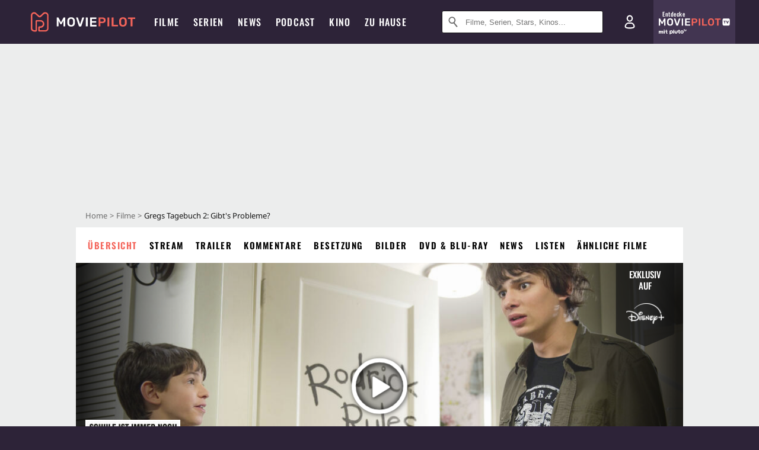

--- FILE ---
content_type: text/html; charset=utf-8
request_url: https://www.moviepilot.de/movies/gregs-tagebuch-2-gibts-probleme
body_size: 105906
content:
<!DOCTYPE html><html lang="de" prefix="og: http://ogp.me/ns# fb: http://ogp.me/ns/fb# moviepilotde: http://ogp.me/ns/fb/moviepilotde# article: http://ogp.me/ns/article# video: http://ogp.me/ns/video#"><head><meta charSet="utf-8"/><meta name="viewport" content="width=device-width"/><title>Gregs Tagebuch 2: Gibt&#x27;s Probleme? | Film 2011 | Moviepilot</title><meta name="robots" content="noodp,index,follow,max-snippet:-1,max-image-preview:large,max-video-preview:-1"/><meta name="description" content="In Gregs Tagebuch 2: Gibt’s Probleme? bangt Greg um die Verbreitung seiner Geheimnisse, denn sein Bruder hat sein Tagebuch gefunden."/><meta name="keywords" content="Gregs Tagebuch 2: Gibt&#x27;s Probleme? Handlung,Film,Infos,Informationen,Übersicht"/><meta property="og:url" content="https://www.moviepilot.de/movies/gregs-tagebuch-2-gibts-probleme"/><meta property="og:site_name" content="Moviepilot"/><meta property="og:type" content="video.movie"/><meta property="og:title" content="Gregs Tagebuch 2: Gibt&#x27;s Probleme? | Film 2011 | Moviepilot"/><meta property="og:description" content="In Gregs Tagebuch 2: Gibt’s Probleme? bangt Greg um die Verbreitung seiner Geheimnisse, denn sein Bruder hat sein Tagebuch gefunden."/><meta property="og:image" content="https://cdn.moviepilot.de/files/41b4f2552611001f8babb886a7ea512f42a2165acd32bed3189ba58b2f09/fill/1200/627/Diary_of_A_Wimpy_Kid_2__1_.jpg"/><meta property="og:image:width" content="1200"/><meta property="og:image:height" content="627"/><meta content="de_DE" property="og:locale"/><meta name="twitter:card" content="summary_large_image"/><meta property="twitter:domain" content="moviepilot.de"/><meta property="twitter:url" content="https://www.moviepilot.de/movies/gregs-tagebuch-2-gibts-probleme"/><meta name="twitter:title" content="Gregs Tagebuch 2: Gibt&#x27;s Probleme? | Film 2011 | Moviepilot"/><meta name="twitter:description" content="In Gregs Tagebuch 2: Gibt’s Probleme? bangt Greg um die Verbreitung seiner Geheimnisse, denn sein Bruder hat sein Tagebuch gefunden."/><meta name="twitter:image" content="https://cdn.moviepilot.de/files/41b4f2552611001f8babb886a7ea512f42a2165acd32bed3189ba58b2f09/fill/1200/627/Diary_of_A_Wimpy_Kid_2__1_.jpg"/><script type="fb75511bd67b3343fcaa4158-text/javascript">!(function(){var c={"site_route":"movies_page","site_section":"movies","actor":["zachary_gordon","devon_bostick","steve_zahn","rachael_harris","robert_capron","peyton_list","karan_brar","fran_kranz","benjamin_hollingsworth","grayson_russell","michelle_harrison","laine_macneil","owen_best","connor_fielding","owen_fielding","serge_houde","manoj_sood","jake_d_smith","dalila_bela","ava_rebecca_hughes","jakob_davies","marcia_miller","kai_kennedy","conner_ingram","mark_brandon","graeme_duffy","sean_mathieson","brenda_anderson","brianna_lake","spencer_drever"],"director":["david_bowers"],"genre":["komoedie"],"nationality":["us"],"user_rating":60.0159,"movie_label":"gregs_tagebuch_2_gibt_s_probleme","movie_distributors":["twentieth_century_fox_of_germany_gmbh"],"linked_entities":{"tags":["spannend","gegenwart","witzig","vereinigte_staaten_von_amerika_usa","gutgelaunt","familienfilm","gewalt","verlieben","auto","schule","jugendlicher","musiker","verfolgungsjagd","bruder-bruder-beziehung","schueler","jugendfilm","sportart","wettbewerb","gefangenschaft","band","party","entspannt","schulen","ausbildung","schuelerin","jugend","geschwister","pubertaet","kinderbuch","clique","mitschueler","streich","schulklasse","sommerferien","tagebuch","suessigkeit","peinlichkeit","altersheim","selbstbewusstsein","verlierertyp","loser","schulzeit","gottesdienst","gitarrist","schlagzeug","sicherheitskamera"]},"coming_soon":0,"movie_isshowtime":0,"releasedate":"2011-06-02","press_rating":-1,"dvd_offers":1,"vod_offers":1,"age_restriction":6,"mp_label":["disneyplus"],"sticky_videoplayer":true,"current_url":"https://www.moviepilot.de/movies/gregs-tagebuch-2-gibts-probleme"};(window.dataLayer=window.dataLayer||[]).push(c)}())</script><script type="fb75511bd67b3343fcaa4158-text/javascript">!(function(){var c={"entity_type":"Movie","movie_id":43961,"movie_title":"gregs_tagebuch_2_gibt_s_probleme","movie_distributor_id":[11460],"entity_tag_id":[9775,9729,9776,960,9777,9791,8016,5080,9065,836,2602,7372,8935,5489,9377,9797,5699,5270,6480,4739,6546,9778,9381,9359,9415,2652,4881,2606,18,5215,9406,3720,9410,2810,4072,1779,3707,3693,2637,3532,3533,9772,8460,7385,4718,3642],"vod_providers":["Disney Plus","Amazon Video","Magenta TV","Maxdome Store","Apple TV","Google Play"],"movie_status":"svod","movie_genres":"komoedie","movie":"43961|gregs_tagebuch_2_gibt_s_probleme","movie_distributor_name":["twentieth_century_fox_of_germany_gmbh"],"svod_providers":["Disney Plus"],"site_route":"movies_page"};(window.janDataLayer=window.janDataLayer||[]).push(c)}())</script><meta name="next-head-count" content="23"/><link rel="preload" href="/fonts/Oswald-Medium.woff2" as="font" type="font/woff2" crossorigin="anonymous"/><link rel="preload" href="/fonts/Oswald-Regular.woff2" as="font" type="font/woff2" crossorigin="anonymous"/><link rel="preload" href="/fonts/Oswald-SemiBold.woff2" as="font" type="font/woff2" crossorigin="anonymous"/><link rel="preload" href="/fonts/NotoSerif-Regular-Subset.woff2" as="font" type="font/woff2" crossorigin="anonymous"/><link rel="preload" href="/fonts/NotoSans-Regular-Subset.woff2" as="font" type="font/woff2" crossorigin="anonymous"/><link href="https://fonts.googleapis.com" rel="preconnect" crossorigin="use-credentials"/><link href="https://fonts.gstatic.com" rel="preconnect" crossorigin="use-credentials"/><link href="https://cdn.moviepilot.de" rel="preconnect" crossorigin="use-credentials"/><link href="https://www.googletagmanager.com" rel="preconnect" crossorigin="use-credentials"/><link href="https://www.google-analytics.com" rel="preconnect" crossorigin="use-credentials"/><link href="https://sdk.privacy-center.org" rel="preconnect" crossorigin="use-credentials"/><link rel="dns-prefetch" href="https://cdn.moviepilot.de"/><link rel="alternate" type="application/rss+xml" title="Aktuelle Film- und Serien-News von moviepilot.de" href="/files/feeds/moviepilot-articles-standard.rss"/><link href="/opensearch-movies-moviepilot-de.xml" rel="search" title="Moviepilot Suche" type="application/opensearchdescription+xml"/><meta content="moviepilot.de" property="og:site_name"/><script type="fb75511bd67b3343fcaa4158-text/javascript">
window.gdprAppliesGlobally=true;(function(){function a(e){if(!window.frames[e]){if(document.body&&document.body.firstChild){var t=document.body;var n=document.createElement("iframe");n.style.display="none";n.name=e;n.title=e;t.insertBefore(n,t.firstChild)}
else{setTimeout(function(){a(e)},5)}}}function e(n,r,o,c,s){function e(e,t,n,a){if(typeof n!=="function"){return}if(!window[r]){window[r]=[]}var i=false;if(s){i=s(e,t,n)}if(!i){window[r].push({command:e,parameter:t,callback:n,version:a})}}e.stub=true;function t(a){if(!window[n]||window[n].stub!==true){return}if(!a.data){return}
var i=typeof a.data==="string";var e;try{e=i?JSON.parse(a.data):a.data}catch(t){return}if(e[o]){var r=e[o];window[n](r.command,r.parameter,function(e,t){var n={};n[c]={returnValue:e,success:t,callId:r.callId};a.source.postMessage(i?JSON.stringify(n):n,"*")},r.version)}}
if(typeof window[n]!=="function"){window[n]=e;if(window.addEventListener){window.addEventListener("message",t,false)}else{window.attachEvent("onmessage",t)}}}e("__tcfapi","__tcfapiBuffer","__tcfapiCall","__tcfapiReturn");a("__tcfapiLocator");(function(e){
var t=document.createElement("script");t.id="spcloader";t.type="text/javascript";t.async=true;t.src="https://sdk.privacy-center.org/"+e+"/loader.js?target="+document.location.hostname;t.charset="utf-8";var n=document.getElementsByTagName("script")[0];n.parentNode.insertBefore(t,n)})("969f779f-570e-47ae-af54-36b8692b345e")})();
</script><link color="#f4645a" href="/safari-pinned-tab.svg?v=NmPkj4lKXE" rel="mask-icon"/><link href="/apple-touch-icon.png?v=NmPkj4lKXE" rel="apple-touch-icon"/><link href="/favicon-16x16.png?v=NmPkj4lKXE" rel="icon" sizes="16x16" type="image/png"/><link href="/favicon-32x32.png?v=NmPkj4lKXE" rel="icon" sizes="32x32" type="image/png"/><link href="/favicon.ico?v=NmPkj4lKXE" rel="shortcut icon"/><link href="/site.webmanifest?v=NmPkj4lKXE" rel="manifest"/><meta content="/mstile-144x144.png?v=NmPkj4lKXE" name="msapplication-TileImage"/><meta content="#2d2338" name="msapplication-TileColor"/><meta content="#2d2338" name="theme-color"/><meta content="Moviepilot" name="apple-mobile-web-app-title"/><meta content="Moviepilot" name="application-name"/><meta property="fb:app_id" content="107783155908908"/><meta property="fb:pages" content="16927090734"/><meta property="fb:pages" content="241977964108"/><meta property="fb:pages" content="133921579487"/><meta property="fb:pages" content="240138996174475"/><meta property="fb:pages" content="213329622185613"/><script type="fb75511bd67b3343fcaa4158-text/javascript">(function(i,r){i['GoogleAnalyticsObject']=r;i[r]=i[r]||function(){(i[r].q=i[r].q||[]).push(arguments)},i[r].l=1*new Date()})(window,'ga');ga("create","UA-1017584-2","auto");ga("set","anonymizeIp",!0);"displayfeatures cleanUrlTracker impressionTracker maxScrollTracker mediaQueryTracker outboundFormTracker outboundLinkTracker pageVisibilityTracker socialWidgetTracker".split(" ").forEach(function(a){ga("require",a)});ga("require","eventTracker",{attributePrefix:"data-ga-",events:["click","auxclick","contextmenu"]});</script><noscript data-n-css=""></noscript><script defer="" nomodule="" src="/_next/static/chunks/polyfills-c67a75d1b6f99dc8.js" type="fb75511bd67b3343fcaa4158-text/javascript"></script><script defer="" src="/_next/static/chunks/666.bbf61a73107163bc.js" type="fb75511bd67b3343fcaa4158-text/javascript"></script><script defer="" src="/_next/static/chunks/2596.380d630ffd7722ff.js" type="fb75511bd67b3343fcaa4158-text/javascript"></script><script defer="" src="/_next/static/chunks/395.322f551936c3648e.js" type="fb75511bd67b3343fcaa4158-text/javascript"></script><script defer="" src="/_next/static/chunks/8294-9c8bad61782f79d5.js" type="fb75511bd67b3343fcaa4158-text/javascript"></script><script defer="" src="/_next/static/chunks/6607-60bdb56dba4f9491.js" type="fb75511bd67b3343fcaa4158-text/javascript"></script><script defer="" src="/_next/static/chunks/8732-b4a0071b2709e514.js" type="fb75511bd67b3343fcaa4158-text/javascript"></script><script defer="" src="/_next/static/chunks/5935-d99a09e67920e168.js" type="fb75511bd67b3343fcaa4158-text/javascript"></script><script defer="" src="/_next/static/chunks/5152-91143b00bc6433a9.js" type="fb75511bd67b3343fcaa4158-text/javascript"></script><script defer="" src="/_next/static/chunks/662-ca2ea3e750ebab36.js" type="fb75511bd67b3343fcaa4158-text/javascript"></script><script defer="" src="/_next/static/chunks/6237-3205ff4408597f82.js" type="fb75511bd67b3343fcaa4158-text/javascript"></script><script defer="" src="/_next/static/chunks/9854.63014813f0157a0c.js" type="fb75511bd67b3343fcaa4158-text/javascript"></script><script defer="" src="/_next/static/chunks/7816.29ff72e59ac4ec15.js" type="fb75511bd67b3343fcaa4158-text/javascript"></script><script defer="" src="/_next/static/chunks/3068.6e2b20c78881fcc3.js" type="fb75511bd67b3343fcaa4158-text/javascript"></script><script defer="" src="/_next/static/chunks/6889.66f28af2ceefd475.js" type="fb75511bd67b3343fcaa4158-text/javascript"></script><script defer="" src="/_next/static/chunks/479.1fc9085816f6047c.js" type="fb75511bd67b3343fcaa4158-text/javascript"></script><script defer="" src="/_next/static/chunks/9511.50d6e04f0ff36c12.js" type="fb75511bd67b3343fcaa4158-text/javascript"></script><script defer="" src="/_next/static/chunks/6755.bc285d5bcdb9367d.js" type="fb75511bd67b3343fcaa4158-text/javascript"></script><script defer="" src="/_next/static/chunks/8946.6c4558fb1d11f7a8.js" type="fb75511bd67b3343fcaa4158-text/javascript"></script><script defer="" src="/_next/static/chunks/4367-052436e52f0d6d94.js" type="fb75511bd67b3343fcaa4158-text/javascript"></script><script defer="" src="/_next/static/chunks/640.bdb522bcd97889ba.js" type="fb75511bd67b3343fcaa4158-text/javascript"></script><script defer="" src="/_next/static/chunks/5680.08357104519089b8.js" type="fb75511bd67b3343fcaa4158-text/javascript"></script><script defer="" src="/_next/static/chunks/8658.733c47a17d0611b7.js" type="fb75511bd67b3343fcaa4158-text/javascript"></script><script defer="" src="/_next/static/chunks/8463.7ac5e6935fa8cecb.js" type="fb75511bd67b3343fcaa4158-text/javascript"></script><script defer="" src="/_next/static/chunks/8292.cc13cdf8b6beae57.js" type="fb75511bd67b3343fcaa4158-text/javascript"></script><script defer="" src="/_next/static/chunks/3918.68fba231b6b35c08.js" type="fb75511bd67b3343fcaa4158-text/javascript"></script><script defer="" src="/_next/static/chunks/5424-ece14380cd468711.js" type="fb75511bd67b3343fcaa4158-text/javascript"></script><script defer="" src="/_next/static/chunks/1178.1892a897ea1170e3.js" type="fb75511bd67b3343fcaa4158-text/javascript"></script><script defer="" src="/_next/static/chunks/9487.288d3c9d0339d75c.js" type="fb75511bd67b3343fcaa4158-text/javascript"></script><script defer="" src="/_next/static/chunks/2793.7999697779ed228b.js" type="fb75511bd67b3343fcaa4158-text/javascript"></script><script defer="" src="/_next/static/chunks/6922.bbd5b9b37dc13468.js" type="fb75511bd67b3343fcaa4158-text/javascript"></script><script defer="" src="/_next/static/chunks/8979.859f5d391ab33e1e.js" type="fb75511bd67b3343fcaa4158-text/javascript"></script><script defer="" src="/_next/static/chunks/5092.c71baa06f4f30d2b.js" type="fb75511bd67b3343fcaa4158-text/javascript"></script><script defer="" src="/_next/static/chunks/5625.c89575485a46c368.js" type="fb75511bd67b3343fcaa4158-text/javascript"></script><script defer="" src="/_next/static/chunks/3670.87dcc50263fd9071.js" type="fb75511bd67b3343fcaa4158-text/javascript"></script><script defer="" src="/_next/static/chunks/3436.3d588d4a810ea78e.js" type="fb75511bd67b3343fcaa4158-text/javascript"></script><script defer="" src="/_next/static/chunks/4087.207796b31105f422.js" type="fb75511bd67b3343fcaa4158-text/javascript"></script><script defer="" src="/_next/static/chunks/2610.b78e0e8e3ee3e684.js" type="fb75511bd67b3343fcaa4158-text/javascript"></script><script defer="" src="/_next/static/chunks/7961-f4fceea4c3152965.js" type="fb75511bd67b3343fcaa4158-text/javascript"></script><script defer="" src="/_next/static/chunks/4643.affb8bad37f4f653.js" type="fb75511bd67b3343fcaa4158-text/javascript"></script><script defer="" src="/_next/static/chunks/6904.bb6e38b74c106376.js" type="fb75511bd67b3343fcaa4158-text/javascript"></script><script defer="" src="/_next/static/chunks/7648.a3a400e37851eae0.js" type="fb75511bd67b3343fcaa4158-text/javascript"></script><script defer="" src="/_next/static/chunks/1365.331a4a50d7d34be2.js" type="fb75511bd67b3343fcaa4158-text/javascript"></script><script defer="" src="/_next/static/chunks/2086.8b0f6dac594a22af.js" type="fb75511bd67b3343fcaa4158-text/javascript"></script><script defer="" src="/_next/static/chunks/3277.23e43189ee42f00e.js" type="fb75511bd67b3343fcaa4158-text/javascript"></script><script defer="" src="/_next/static/chunks/725.ba7e21edc60f69ab.js" type="fb75511bd67b3343fcaa4158-text/javascript"></script><script defer="" src="/_next/static/chunks/6171-24fd9a13ae7114eb.js" type="fb75511bd67b3343fcaa4158-text/javascript"></script><script defer="" src="/_next/static/chunks/6712-3ecd0372adcf9e1b.js" type="fb75511bd67b3343fcaa4158-text/javascript"></script><script defer="" src="/_next/static/chunks/5896-42951fdc23a5917b.js" type="fb75511bd67b3343fcaa4158-text/javascript"></script><script defer="" src="/_next/static/chunks/9457-a2b1d4e75f29542c.js" type="fb75511bd67b3343fcaa4158-text/javascript"></script><script defer="" src="/_next/static/chunks/1279.d4878e70d22b58ea.js" type="fb75511bd67b3343fcaa4158-text/javascript"></script><script defer="" src="/_next/static/chunks/4231.c4c1c53514fe1e67.js" type="fb75511bd67b3343fcaa4158-text/javascript"></script><script defer="" src="/_next/static/chunks/9654.c4e58447e16a512b.js" type="fb75511bd67b3343fcaa4158-text/javascript"></script><script defer="" src="/_next/static/chunks/6859.983d04665c854f11.js" type="fb75511bd67b3343fcaa4158-text/javascript"></script><script defer="" src="/_next/static/chunks/3438.2f35bcf141b97359.js" type="fb75511bd67b3343fcaa4158-text/javascript"></script><script defer="" src="/_next/static/chunks/1052.e0b44e3f4aa6d010.js" type="fb75511bd67b3343fcaa4158-text/javascript"></script><script defer="" src="/_next/static/chunks/7104.369fcacf17b82003.js" type="fb75511bd67b3343fcaa4158-text/javascript"></script><script defer="" src="/_next/static/chunks/8898.4a44f1130af729b0.js" type="fb75511bd67b3343fcaa4158-text/javascript"></script><script defer="" src="/_next/static/chunks/322.08fe41a7cb0f2f87.js" type="fb75511bd67b3343fcaa4158-text/javascript"></script><script defer="" src="/_next/static/chunks/6762.7cf12681ffc9aa64.js" type="fb75511bd67b3343fcaa4158-text/javascript"></script><script defer="" src="/_next/static/chunks/3312.e51c02e557517162.js" type="fb75511bd67b3343fcaa4158-text/javascript"></script><script defer="" src="/_next/static/chunks/6141.2cf2883c11988376.js" type="fb75511bd67b3343fcaa4158-text/javascript"></script><script src="/_next/static/chunks/webpack-ab25b9d109fd77e4.js" defer="" type="fb75511bd67b3343fcaa4158-text/javascript"></script><script src="/_next/static/chunks/framework-09f3afa64952aba4.js" defer="" type="fb75511bd67b3343fcaa4158-text/javascript"></script><script src="/_next/static/chunks/main-dea38c77f5e80d71.js" defer="" type="fb75511bd67b3343fcaa4158-text/javascript"></script><script src="/_next/static/chunks/pages/_app-0efcb6fe6ad9e837.js" defer="" type="fb75511bd67b3343fcaa4158-text/javascript"></script><script src="/_next/static/chunks/7681-2254739d4dd802bb.js" defer="" type="fb75511bd67b3343fcaa4158-text/javascript"></script><script src="/_next/static/chunks/2626-1bf12e88fe9846ed.js" defer="" type="fb75511bd67b3343fcaa4158-text/javascript"></script><script src="/_next/static/chunks/9714-414acad0332c7aa3.js" defer="" type="fb75511bd67b3343fcaa4158-text/javascript"></script><script src="/_next/static/chunks/pages/movies/show-84e29d1ddc3da28d.js" defer="" type="fb75511bd67b3343fcaa4158-text/javascript"></script><script src="/_next/static/b22b72eaea63840ccb757187969fe4370492f561/_buildManifest.js" defer="" type="fb75511bd67b3343fcaa4158-text/javascript"></script><script src="/_next/static/b22b72eaea63840ccb757187969fe4370492f561/_ssgManifest.js" defer="" type="fb75511bd67b3343fcaa4158-text/javascript"></script><style data-styled="" data-styled-version="5.3.10">@font-face{font-family:"Noto Sans Subset";src:url("/fonts/NotoSans-Regular-Subset.woff2") format("woff2"), url("/fonts/NotoSans-Regular.woff") format("woff"), url("/fonts/NotoSans-Regular.ttf") format("truetype");font-display:block;}/*!sc*/
@font-face{font-family:"Noto Serif Subset";src:url("/fonts/NotoSerif-Regular-Subset.woff2") format("woff2"), url("/fonts/NotoSerif-Regular.woff") format("woff"), url("/fonts/NotoSerif-Regular.ttf") format('truetype');font-display:block;}/*!sc*/
@font-face{font-family:"Noto Serif Subset";font-style:italic;src:url("/fonts/NotoSerif-Italic-Subset.woff2") format("woff2"), url("/fonts/NotoSerif-Italic.woff") format("woff"), url("/fonts/NotoSerif-Italic.ttf") format("truetype");font-display:block;}/*!sc*/
@font-face{font-family:"Oswald";font-weight:normal;src:local("Oswald Regular"),local("Oswald-Regular"), url("/fonts/Oswald-Regular.woff2") format("woff2"), url("/fonts/Oswald-Regular.woff") format("woff"), url("/fonts/Oswald-Regular.ttf") format("truetype");font-display:block;}/*!sc*/
@font-face{font-family:"Oswald";font-weight:500;src:local("Oswald Medium"),local("Oswald-Medium"), url("/fonts/Oswald-Medium.woff2") format("woff2"), url("/fonts/Oswald-Medium.woff") format("woff"), url("/fonts/Oswald-Medium.ttf") format("truetype");font-display:block;}/*!sc*/
@font-face{font-family:"Oswald";font-weight:600;src:local("Oswald SemiBold"),local("Oswald-SemiBold"), url("/fonts/Oswald-SemiBold.woff2") format("woff2"), url("/fonts/Oswald-SemiBold.woff") format("woff"), url("/fonts/Oswald-SemiBold.ttf") format("truetype");font-display:block;}/*!sc*/
@font-face{font-family:"MontserratBold";src:url("/fonts/Montserrat-Bold.woff2") format("woff2"), url("/fonts/Montserrat-Bold.woff") format("woff"), url("/fonts/Montserrat-Bold.ttf") format("truetype");font-display:block;}/*!sc*/
@font-face{font-family:"Noto Sans";src:local("NotoSans Regular"),local("NotoSans-Regular"), url("/fonts/NotoSans-Regular.woff2") format("woff2"), url("/fonts/NotoSans-Regular.woff") format("woff"), url("/fonts/NotoSans-Regular.ttf") format("truetype");font-display:block;}/*!sc*/
@font-face{font-family:"Noto Serif";src:local("NotoSerif Regular"),local("NotoSerif-Regular"), url("/fonts/NotoSerif-Regular.woff2") format("woff2"), url("/fonts/NotoSerif-Regular.woff") format("woff"), url("/fonts/NotoSerif-Regular.ttf") format('truetype');font-display:block;}/*!sc*/
@font-face{font-family:"Noto Serif";font-style:italic;src:local("NotoSerif Italic"),local("NotoSerif-Italic"), url("/fonts/NotoSerif-Italic.woff2") format("woff2"), url("/fonts/NotoSerif-Italic.woff") format("woff"), url("/fonts/NotoSerif-Italic.ttf") format("truetype");font-display:block;}/*!sc*/
html{box-sizing:border-box;background:#2d2338;line-height:1.15;-webkit-text-size-adjust:100%;}/*!sc*/
*,*::before,*::after{box-sizing:inherit;}/*!sc*/
button,[type='button'],[type='reset'],[type='submit']{-webkit-appearance:button;}/*!sc*/
body{font-family:"Noto Serif","Noto Serif Subset",serif;-webkit-letter-spacing:normal;-moz-letter-spacing:normal;-ms-letter-spacing:normal;letter-spacing:normal;margin:0;padding:50px 0 0;background:#eceded;font-size:16px;-moz-osx-font-smoothing:grayscale;-webkit-font-smoothing:antialiased;line-height:1.7;text-rendering:optimizeLegibility;}/*!sc*/
@media (min-width:1024px){body{padding:74px 0 0;}}/*!sc*/
body,a{color:#141414;}/*!sc*/
#nprogress{pointer-events:none;}/*!sc*/
#nprogress .bar{position:fixed;z-index:9999;top:0;left:0;width:100%;height:2px;background:#f4645a;}/*!sc*/
#nprogress .peg{display:block;position:absolute;right:0px;width:100px;height:100%;-webkit-transform:rotate(3deg) translate(0px,-4px);-ms-transform:rotate(3deg) translate(0px,-4px);transform:rotate(3deg) translate(0px,-4px);opacity:1;box-shadow:0 0 10px #f4645a,0 0 5px #f4645a;}/*!sc*/
#__next{overflow-x:hidden;overflow-x:clip;}/*!sc*/
data-styled.g1[id="sc-global-yqkQv1"]{content:"sc-global-yqkQv1,"}/*!sc*/
.cHQTIw{position:absolute;z-index:16;left:50px;width:calc(100vw - 100px);padding:6px 0px;background-color:#2d2338;}/*!sc*/
@media (min-width:1024px){.cHQTIw{left:0;opacity:1;z-index:15;position:relative;padding:18px 0;width:100%;}}/*!sc*/
data-styled.g3[id="sc-8cfa6b1f-0"]{content:"cHQTIw,"}/*!sc*/
.bEvIHW{display:-webkit-box;display:-webkit-flex;display:-ms-flexbox;display:flex;position:absolute;-webkit-align-items:center;-webkit-box-align:center;-ms-flex-align:center;align-items:center;-webkit-box-pack:center;-webkit-justify-content:center;-ms-flex-pack:center;justify-content:center;width:38px;height:38px;}/*!sc*/
@media (max-width:1023px){.bEvIHW{top:0;width:48px;height:50px;}}/*!sc*/
data-styled.g4[id="sc-8cfa6b1f-1"]{content:"bEvIHW,"}/*!sc*/
.eNmFog{position:absolute;z-index:10;width:100%;height:100%;padding:0;border:0;opacity:0;cursor:pointer;}/*!sc*/
data-styled.g5[id="sc-8cfa6b1f-2"]{content:"eNmFog,"}/*!sc*/
.eFFQZV{width:100%;height:38px;padding-right:35px;padding-left:39px;border:1px solid;border-radius:3px;color:#141414;font-size:16px;line-height:18px;}/*!sc*/
@media (min-width:1024px){.eFFQZV{font-size:13px;}}/*!sc*/
.eFFQZV::-ms-clear{display:none;}/*!sc*/
.eFFQZV:focus{outline:none;}/*!sc*/
.eFFQZV:focus{outline:none;}/*!sc*/
.eFFQZV:focus{outline:none;}/*!sc*/
.eFFQZV:focus{outline:none;}/*!sc*/
@media (max-width:1023px){.eFFQZV{padding-left:48px;padding-right:48px;}.eFFQZV::-webkit-input-placeholder{font-size:12px;}.eFFQZV::-moz-placeholder{font-size:12px;}.eFFQZV:-ms-input-placeholder{font-size:12px;}.eFFQZV::placeholder{font-size:12px;}}/*!sc*/
data-styled.g6[id="sc-8cfa6b1f-3"]{content:"eFFQZV,"}/*!sc*/
.fbuElY{width:auto;margin:0;padding:0;overflow:visible;border:0;background:transparent;color:inherit;font:inherit;-webkit-font-smoothing:inherit;-moz-osx-font-smoothing:inherit;-webkit-appearance:none;-moz-appearance:none;appearance:none;line-height:normal;display:-webkit-box;display:-webkit-flex;display:-ms-flexbox;display:flex;visibility:hidden;position:absolute;right:0;-webkit-align-items:center;-webkit-box-align:center;-ms-flex-align:center;align-items:center;-webkit-box-pack:center;-webkit-justify-content:center;-ms-flex-pack:center;justify-content:center;width:38px;height:38px;opacity:0;cursor:pointer;}/*!sc*/
.fbuElY::-moz-focus-inner{padding:0;border:0;}/*!sc*/
@media (max-width:1023px){.fbuElY{top:0;width:48px;height:50px;}}/*!sc*/
data-styled.g7[id="sc-8cfa6b1f-4"]{content:"fbuElY,"}/*!sc*/
@media (min-width:1024px){.dHlUHl{width:20px;height:20px;}}/*!sc*/
data-styled.g9[id="sc-8cfa6b1f-6"]{content:"dHlUHl,"}/*!sc*/
@media (min-width:1024px){.eJtMwM{width:20px;height:20px;}}/*!sc*/
data-styled.g10[id="sc-8cfa6b1f-7"]{content:"eJtMwM,"}/*!sc*/
.dUuLMc{position:absolute;}/*!sc*/
data-styled.g11[id="sc-8feeca8c-0"]{content:"dUuLMc,"}/*!sc*/
.bBfgfv{padding:22px 0 12px;background:#eceded;text-align:center;position:relative;}/*!sc*/
.bBfgfv:before{font-family:"Noto Sans","Noto Sans Subset",sans-serif;font-weight:400;-webkit-letter-spacing:normal;-moz-letter-spacing:normal;-ms-letter-spacing:normal;letter-spacing:normal;content:'Nach dieser Anzeige geht es weiter:';position:absolute;top:0;right:0;left:0;color:#6b6b6b;font-size:10px;line-height:22px;text-align:center;white-space:nowrap;}/*!sc*/
@media (min-width:1024px){.bBfgfv{padding:0;background-color:transparent;}.bBfgfv:before{display:none;}}/*!sc*/
data-styled.g12[id="sc-8feeca8c-1"]{content:"bBfgfv,"}/*!sc*/
.bGfhtU{padding:22px 0 12px;background:#eceded;text-align:center;position:relative;}/*!sc*/
.bGfhtU:before{font-family:"Noto Sans","Noto Sans Subset",sans-serif;font-weight:400;-webkit-letter-spacing:normal;-moz-letter-spacing:normal;-ms-letter-spacing:normal;letter-spacing:normal;content:'Nach dieser Anzeige geht es weiter:';position:absolute;top:0;right:0;left:0;color:#6b6b6b;font-size:10px;line-height:22px;text-align:center;white-space:nowrap;}/*!sc*/
@media (min-width:1024px){.bGfhtU{padding:0;background-color:transparent;}.bGfhtU:before{display:none;}}/*!sc*/
data-styled.g13[id="sc-8feeca8c-2"]{content:"bGfhtU,"}/*!sc*/
.dLWpA-d{padding:22px 0 12px;background:#eceded;text-align:center;position:relative;}/*!sc*/
.dLWpA-d:before{font-family:"Noto Sans","Noto Sans Subset",sans-serif;font-weight:400;-webkit-letter-spacing:normal;-moz-letter-spacing:normal;-ms-letter-spacing:normal;letter-spacing:normal;content:'Nach dieser Anzeige geht es weiter:';position:absolute;top:0;right:0;left:0;color:#6b6b6b;font-size:10px;line-height:22px;text-align:center;white-space:nowrap;}/*!sc*/
@media (min-width:1024px){.dLWpA-d{padding:0;background-color:transparent;}.dLWpA-d:before{display:none;}}/*!sc*/
.kgpTPX{text-align:center;position:relative;}/*!sc*/
data-styled.g14[id="sc-8feeca8c-3"]{content:"dLWpA-d,kgpTPX,"}/*!sc*/
.SCeqE{position:relative;width:100%;min-height:250px;padding:10px 0;text-align:center;}/*!sc*/
@media (max-width:767px){.SCeqE{min-height:100px;}}/*!sc*/
data-styled.g15[id="sc-8feeca8c-4"]{content:"SCeqE,"}/*!sc*/
.jCMerz{position:absolute;z-index:6;left:calc(50% + 524px);width:100%;}/*!sc*/
data-styled.g17[id="sc-8feeca8c-6"]{content:"jCMerz,"}/*!sc*/
.bXfhdS{display:-webkit-box;display:-webkit-flex;display:-ms-flexbox;display:flex;-webkit-align-items:center;-webkit-box-align:center;-ms-flex-align:center;align-items:center;-webkit-box-pack:center;-webkit-justify-content:center;-ms-flex-pack:center;justify-content:center;height:100%;background-color:#423551;-webkit-text-decoration:none;text-decoration:none;}/*!sc*/
.fQGmFB{display:-webkit-box;display:-webkit-flex;display:-ms-flexbox;display:flex;-webkit-align-items:center;-webkit-box-align:center;-ms-flex-align:center;align-items:center;-webkit-box-pack:center;-webkit-justify-content:center;-ms-flex-pack:center;justify-content:center;height:100%;background-color:#423551;-webkit-text-decoration:none;text-decoration:none;}/*!sc*/
@media (max-width:1023px){.fQGmFB{display:none;}}/*!sc*/
data-styled.g21[id="sc-705b359f-0"]{content:"bXfhdS,fQGmFB,"}/*!sc*/
.bMnFdx{display:-webkit-box;display:-webkit-flex;display:-ms-flexbox;display:flex;-webkit-align-items:center;-webkit-box-align:center;-ms-flex-align:center;align-items:center;-webkit-box-pack:center;-webkit-justify-content:center;-ms-flex-pack:center;justify-content:center;height:42px;-webkit-text-decoration:none;text-decoration:none;gap:5px;}/*!sc*/
data-styled.g22[id="sc-705b359f-1"]{content:"bMnFdx,"}/*!sc*/
.bgDUZN{display:-webkit-box;display:-webkit-flex;display:-ms-flexbox;display:flex;-webkit-flex-direction:column;-ms-flex-direction:column;flex-direction:column;-webkit-box-pack:justify;-webkit-justify-content:space-between;-ms-flex-pack:justify;justify-content:space-between;height:100%;gap:3px;}/*!sc*/
data-styled.g23[id="sc-705b359f-2"]{content:"bgDUZN,"}/*!sc*/
.daWuRC{font-family:Oswald,sans-serif;font-stretch:normal;font-weight:500;-webkit-letter-spacing:0.05em;-moz-letter-spacing:0.05em;-ms-letter-spacing:0.05em;letter-spacing:0.05em;padding-left:15px;color:white;font-size:10px;font-style:normal;line-height:normal;}/*!sc*/
data-styled.g24[id="sc-705b359f-3"]{content:"daWuRC,"}/*!sc*/
.bXdySr{-webkit-transition:stroke-dashoffset .4s;transition:stroke-dashoffset .4s;stroke-width:5.5;stroke-linecap:round;stroke:#fff;fill:none;}/*!sc*/
data-styled.g25[id="sc-f6c76fde-0"]{content:"bXdySr,"}/*!sc*/
.iGIQtA{stroke-dasharray:40 160;}/*!sc*/
data-styled.g26[id="sc-f6c76fde-1"]{content:"iGIQtA,"}/*!sc*/
.eqIQVP{-webkit-transform-origin:50%;-ms-transform-origin:50%;transform-origin:50%;-webkit-transition:-webkit-transform .4s;-webkit-transition:transform .4s;transition:transform .4s;stroke-dasharray:40 142;}/*!sc*/
data-styled.g27[id="sc-f6c76fde-2"]{content:"eqIQVP,"}/*!sc*/
.cRQRUm{-webkit-transform-origin:50%;-ms-transform-origin:50%;transform-origin:50%;stroke-dasharray:40 85;}/*!sc*/
data-styled.g28[id="sc-f6c76fde-3"]{content:"cRQRUm,"}/*!sc*/
.fLJae{-webkit-transition:-webkit-transform .4s;-webkit-transition:transform .4s;transition:transform .4s;cursor:pointer;-webkit-user-select:none;-moz-user-select:none;-ms-user-select:none;user-select:none;-webkit-tap-highlight-color:transparent;}/*!sc*/
data-styled.g29[id="sc-f6c76fde-4"]{content:"fLJae,"}/*!sc*/
.rhFKM{width:50px;height:50px;}/*!sc*/
data-styled.g30[id="sc-d4d9e395-0"]{content:"rhFKM,"}/*!sc*/
.cmhlFc{position:fixed;top:50px;left:-100vw;width:100%;-webkit-transition:opacity .15s ease-in-out;transition:opacity .15s ease-in-out;opacity:0;}/*!sc*/
data-styled.g31[id="sc-d4d9e395-1"]{content:"cmhlFc,"}/*!sc*/
.idKuMM{margin:0;padding:0;list-style-type:none;display:-webkit-box;display:-webkit-flex;display:-ms-flexbox;display:flex;-webkit-flex-direction:column;-ms-flex-direction:column;flex-direction:column;max-height:calc(100vh - 120px);padding:13.5px 36px 80px;overflow:auto;background:#fff;-webkit-overflow-scrolling:touch;}/*!sc*/
@media (min-width:768px){.idKuMM{-webkit-flex-direction:row;-ms-flex-direction:row;flex-direction:row;-webkit-flex-wrap:wrap;-ms-flex-wrap:wrap;flex-wrap:wrap;box-shadow:0 0 3px 0 rgba(20,20,20,.3);}}/*!sc*/
data-styled.g32[id="sc-d4d9e395-2"]{content:"idKuMM,"}/*!sc*/
.WcVJP{position:fixed;top:43px;border-width:0 7px 7px 7px;border-style:solid;border-color:transparent transparent #fff transparent;right:18px;-webkit-transition:opacity .15s;transition:opacity .15s;will-change:opacity;opacity:0;}/*!sc*/
data-styled.g33[id="sc-d4d9e395-3"]{content:"WcVJP,"}/*!sc*/
.dBAOhG{font-family:Oswald,sans-serif;font-stretch:normal;font-weight:500;-webkit-letter-spacing:0.075em;-moz-letter-spacing:0.075em;-ms-letter-spacing:0.075em;letter-spacing:0.075em;display:inline-block;padding:10.5px 0;color:#f4645a;font-size:16px;line-height:22px;-webkit-text-decoration:none;text-decoration:none;text-transform:uppercase;}/*!sc*/
data-styled.g34[id="sc-d4d9e395-4"]{content:"dBAOhG,"}/*!sc*/
.bGXsw{margin:0;padding:0;list-style-type:none;display:-webkit-box;display:-webkit-flex;display:-ms-flexbox;display:flex;-webkit-flex-wrap:wrap;-ms-flex-wrap:wrap;flex-wrap:wrap;}/*!sc*/
data-styled.g35[id="sc-d4d9e395-5"]{content:"bGXsw,"}/*!sc*/
.ixubqG{-webkit-flex:0 0 50%;-ms-flex:0 0 50%;flex:0 0 50%;width:50%;display:block;}/*!sc*/
data-styled.g36[id="sc-d4d9e395-6"]{content:"ixubqG,"}/*!sc*/
.cZVdXQ{font-family:"Noto Sans","Noto Sans Subset",sans-serif;font-weight:400;-webkit-letter-spacing:normal;-moz-letter-spacing:normal;-ms-letter-spacing:normal;letter-spacing:normal;display:inline-block;padding:7.5px 0;color:#141414;font-size:15px;line-height:21px;-webkit-text-decoration:none;text-decoration:none;}/*!sc*/
data-styled.g37[id="sc-d4d9e395-7"]{content:"cZVdXQ,"}/*!sc*/
.iwnVIM{width:100%;padding-bottom:6px;display:block;}/*!sc*/
@media (min-width:768px){.iwnVIM{width:50%;}}/*!sc*/
data-styled.g38[id="sc-d4d9e395-8"]{content:"iwnVIM,"}/*!sc*/
.cjMGIV{position:fixed;bottom:0;left:-100vw;width:100vw;height:70px;-webkit-transition:opacity .15s ease-in-out;transition:opacity .15s ease-in-out;opacity:0;box-shadow:0 0 10px 1px rgba(20,20,20,.5);}/*!sc*/
data-styled.g39[id="sc-d4d9e395-9"]{content:"cjMGIV,"}/*!sc*/
.dMlNpS{position:absolute;width:0;height:0;opacity:0;}/*!sc*/
.dMlNpS:checked + label .sc-f6c76fde-1{stroke-dashoffset:-64;}/*!sc*/
.dMlNpS:checked + label .sc-f6c76fde-2{-webkit-transform:rotate(90deg);-ms-transform:rotate(90deg);transform:rotate(90deg);}/*!sc*/
.dMlNpS:checked + label .sc-f6c76fde-3{stroke-dashoffset:-64;}/*!sc*/
.dMlNpS:checked + label .sc-f6c76fde-4{-webkit-transform:rotate(45deg);-ms-transform:rotate(45deg);transform:rotate(45deg);}/*!sc*/
.dMlNpS:checked ~ .sc-d4d9e395-1{left:0;opacity:1;}/*!sc*/
.dMlNpS:checked ~ .sc-d4d9e395-1 .sc-d4d9e395-3{opacity:1;}/*!sc*/
.dMlNpS:checked ~ .sc-d4d9e395-1 .sc-d4d9e395-9{left:0;opacity:1;}/*!sc*/
data-styled.g41[id="sc-d4d9e395-11"]{content:"dMlNpS,"}/*!sc*/
.fcMmpJ{display:-webkit-box;display:-webkit-flex;display:-ms-flexbox;display:flex;-webkit-box-pack:center;-webkit-justify-content:center;-ms-flex-pack:center;justify-content:center;}/*!sc*/
data-styled.g42[id="sc-9442cb32-0"]{content:"fcMmpJ,"}/*!sc*/
.hWEClT{width:auto;margin:0;padding:0;overflow:visible;border:0;background:transparent;color:inherit;font:inherit;-webkit-font-smoothing:inherit;-moz-osx-font-smoothing:inherit;-webkit-appearance:none;-moz-appearance:none;appearance:none;line-height:normal;font-family:Oswald,sans-serif;font-stretch:normal;font-weight:600;-webkit-letter-spacing:0.06em;-moz-letter-spacing:0.06em;-ms-letter-spacing:0.06em;letter-spacing:0.06em;display:inline-block;padding:10px 15px;-webkit-transition-property:border-color,background-color,color;transition-property:border-color,background-color,color;-webkit-transition-duration:.1s;transition-duration:.1s;outline:0;color:#141414;font-size:15px;line-height:1.67;text-align:center;-webkit-text-decoration:none;text-decoration:none;text-transform:uppercase;cursor:pointer;position:relative;}/*!sc*/
.hWEClT::-moz-focus-inner{padding:0;border:0;}/*!sc*/
.hWEClT:hover{color:#f4645a;}/*!sc*/
@media (max-width:1023px){.hWEClT:hover{color:inherit;}}/*!sc*/
data-styled.g45[id="sc-9442cb32-3"]{content:"hWEClT,"}/*!sc*/
.hOWkqM{display:none;position:relative;-webkit-box-flex:1;-webkit-flex-grow:1;-ms-flex-positive:1;flex-grow:1;line-height:0;}/*!sc*/
@media (max-width:1023px){.hOWkqM{position:absolute;left:0;}}/*!sc*/
@media (min-width:1024px){.hOWkqM{display:block;padding:0 20px;}}/*!sc*/
data-styled.g48[id="sc-7b426965-0"]{content:"hOWkqM,"}/*!sc*/
.dyIrkc{z-index:15;background-color:#2d2338;}/*!sc*/
data-styled.g49[id="sc-7b426965-1"]{content:"dyIrkc,"}/*!sc*/
.ksztDv{position:relative;z-index:10;top:0;right:0;width:50px;height:50px;-webkit-transition:opacity 0.2s ease-in-out;transition:opacity 0.2s ease-in-out;border:0;opacity:1;background-color:transparent;cursor:pointer;}/*!sc*/
@media (min-width:1024px){.ksztDv{display:none;}}/*!sc*/
.ksztDv:focus{outline:0;}/*!sc*/
.ksztDv svg{position:absolute;top:50%;left:50%;-webkit-transform:translate(-50%,-50%);-ms-transform:translate(-50%,-50%);transform:translate(-50%,-50%);}/*!sc*/
data-styled.g50[id="sc-7b426965-2"]{content:"ksztDv,"}/*!sc*/
.dYYnSi{display:none;}/*!sc*/
data-styled.g52[id="sc-7b426965-4"]{content:"dYYnSi,"}/*!sc*/
.iYvIhN{position:absolute;width:0;height:0;opacity:0;}/*!sc*/
.iYvIhN:checked + label{position:absolute;left:0;width:100vw;}/*!sc*/
.iYvIhN:checked + label .sc-7b426965-3{display:none;}/*!sc*/
.iYvIhN:checked + label .sc-7b426965-4{display:block;}/*!sc*/
.iYvIhN:checked ~ .sc-7b426965-0{display:inline-block;}/*!sc*/
data-styled.g53[id="sc-7b426965-5"]{content:"iYvIhN,"}/*!sc*/
.heTkph{margin:0;padding:0;list-style-type:none;display:-webkit-inline-box;display:-webkit-inline-flex;display:-ms-inline-flexbox;display:inline-flex;height:100%;}/*!sc*/
data-styled.g54[id="sc-2ae86d06-0"]{content:"heTkph,"}/*!sc*/
.cEGtxK{margin:0;padding:0;list-style-type:none;display:none;position:absolute;min-width:230px;padding:36px 0;background:#fff;box-shadow:0 0 3px 0 rgba(20,20,20,.3);}/*!sc*/
data-styled.g55[id="sc-2ae86d06-1"]{content:"cEGtxK,"}/*!sc*/
.cblKSy{display:none;position:absolute;bottom:0;left:50%;-webkit-transform:translateX(-50%);-ms-transform:translateX(-50%);transform:translateX(-50%);border-width:0 7px 7px 7px;border-style:solid;border-color:transparent transparent #fff transparent;}/*!sc*/
data-styled.g56[id="sc-2ae86d06-2"]{content:"cblKSy,"}/*!sc*/
.iwjGZH{font-family:Oswald,sans-serif;font-stretch:normal;font-weight:500;-webkit-letter-spacing:0.075em;-moz-letter-spacing:0.075em;-ms-letter-spacing:0.075em;letter-spacing:0.075em;-webkit-transition:color .1s ease-in;transition:color .1s ease-in;display:-webkit-box;display:-webkit-flex;display:-ms-flexbox;display:flex;-webkit-align-items:center;-webkit-box-align:center;-ms-flex-align:center;align-items:center;height:100%;padding:0 12px;color:#fff;font-size:16px;-webkit-text-decoration:none;text-decoration:none;text-transform:uppercase;white-space:nowrap;}/*!sc*/
.iwjGZH:hover{-webkit-text-decoration:none;text-decoration:none;}/*!sc*/
data-styled.g57[id="sc-2ae86d06-3"]{content:"iwjGZH,"}/*!sc*/
.iSjLGS{display:block;position:relative;height:100%;}/*!sc*/
.iSjLGS:hover .sc-2ae86d06-1,.iSjLGS:hover .sc-2ae86d06-2{display:block;}/*!sc*/
.iSjLGS:hover .sc-2ae86d06-3{color:#f4645a;}/*!sc*/
.dsJeCh{display:block;position:relative;height:100%;}/*!sc*/
.dsJeCh:hover .sc-2ae86d06-1,.dsJeCh:hover .sc-2ae86d06-2{display:block;}/*!sc*/
.dsJeCh:hover .sc-2ae86d06-3{color:#f4645a;}/*!sc*/
@media (min-width:1024px){@media (max-width:1200px){.dsJeCh{display:none;}}}/*!sc*/
data-styled.g58[id="sc-2ae86d06-4"]{content:"iSjLGS,dsJeCh,"}/*!sc*/
.eyKnR{display:block;}/*!sc*/
data-styled.g59[id="sc-2ae86d06-5"]{content:"eyKnR,"}/*!sc*/
.tztSc{font-family:"Noto Sans","Noto Sans Subset",sans-serif;font-weight:400;-webkit-letter-spacing:normal;-moz-letter-spacing:normal;-ms-letter-spacing:normal;letter-spacing:normal;-webkit-transition:color .1s ease-in;transition:color .1s ease-in;display:block;padding:9px 36px;color:#141414;font-size:15px;line-height:1.6;-webkit-text-decoration:none;text-decoration:none;white-space:nowrap;}/*!sc*/
.tztSc:hover{color:#f4645a;-webkit-text-decoration:none;text-decoration:none;}/*!sc*/
data-styled.g60[id="sc-2ae86d06-6"]{content:"tztSc,"}/*!sc*/
.zVSlf{position:fixed;z-index:9003;top:0;left:0;width:100%;height:50px;background:#2d2338;}/*!sc*/
@media (min-width:1024px){.zVSlf{height:74px;}}/*!sc*/
data-styled.g61[id="sc-943614-0"]{content:"zVSlf,"}/*!sc*/
.kNsJod{z-index:10;}/*!sc*/
@media (min-width:1024px){.kNsJod{display:none;}}/*!sc*/
data-styled.g62[id="sc-943614-1"]{content:"kNsJod,"}/*!sc*/
@media (max-width:1023px){.hKRDHW.hKRDHW{display:none;}}/*!sc*/
data-styled.g63[id="sc-943614-2"]{content:"hKRDHW,"}/*!sc*/
.coNOyW{display:-webkit-box;display:-webkit-flex;display:-ms-flexbox;display:flex;}/*!sc*/
@media (max-width:1023px){.coNOyW{padding-left:15px;}}/*!sc*/
@media (min-width:1024px){.coNOyW{max-width:1200px;width:100%;margin:0 auto;padding:0 0 0 12px;-webkit-align-items:center;-webkit-box-align:center;-ms-flex-align:center;align-items:center;height:100%;-webkit-box-pack:justify;-webkit-justify-content:space-between;-ms-flex-pack:justify;justify-content:space-between;}}/*!sc*/
data-styled.g64[id="sc-943614-3"]{content:"coNOyW,"}/*!sc*/
.bQzuKv{display:inline-block;width:134px;height:26px;}/*!sc*/
@media (min-width:1024px){.bQzuKv{width:176px;height:34px;}}/*!sc*/
data-styled.g65[id="sc-943614-4"]{content:"bQzuKv,"}/*!sc*/
.dUoLiD{z-index:10;line-height:0;}/*!sc*/
@media (max-width:1023px){.dUoLiD{-webkit-align-self:center;-ms-flex-item-align:center;align-self:center;}}/*!sc*/
@media (min-width:1024px){.dUoLiD{position:absolute;top:50%;left:50%;-webkit-transform:translate(-50%,-50%);-ms-transform:translate(-50%,-50%);transform:translate(-50%,-50%);position:static;-webkit-transform:none;-ms-transform:none;transform:none;margin-right:20px;}}/*!sc*/
data-styled.g66[id="sc-943614-5"]{content:"dUoLiD,"}/*!sc*/
.erUoiN{-webkit-flex:1 1 0px;-ms-flex:1 1 0px;flex:1 1 0px;}/*!sc*/
data-styled.g67[id="sc-943614-6"]{content:"erUoiN,"}/*!sc*/
.gLMMrh{width:50px;height:50px;}/*!sc*/
data-styled.g68[id="sc-943614-7"]{content:"gLMMrh,"}/*!sc*/
.iSryLK{width:inherit;min-width:1px;height:inherit;min-height:1px;}/*!sc*/
data-styled.g70[id="sc-71fcb2c0-0"]{content:"iSryLK,"}/*!sc*/
.fjqTUQ{position:relative;height:0;overflow:hidden;background-color:#eceded;padding-bottom:66.205%;}/*!sc*/
.itPJpB{position:relative;height:0;overflow:hidden;background-color:#eceded;padding-bottom:151.25%;}/*!sc*/
.iDJdmN{position:relative;height:0;overflow:hidden;background-color:#eceded;padding-bottom:48%;}/*!sc*/
.eprnFY{position:relative;height:0;overflow:hidden;background-color:#eceded;padding-bottom:143.287%;}/*!sc*/
data-styled.g72[id="sc-aff9e536-0"]{content:"fjqTUQ,itPJpB,iDJdmN,eprnFY,"}/*!sc*/
.dgpwOn{position:absolute;top:0;left:0;width:100%;height:100%;object-fit:cover;}/*!sc*/
data-styled.g73[id="sc-aff9e536-1"]{content:"dgpwOn,"}/*!sc*/
.fBAalx{position:relative;}/*!sc*/
data-styled.g84[id="sc-d39f3afa-0"]{content:"fBAalx,"}/*!sc*/
.icQaea{position:absolute;z-index:2;right:0;bottom:0;padding:6px;-webkit-transform:translate(4px,9px);-ms-transform:translate(4px,9px);transform:translate(4px,9px);border-radius:50% 50% 0;background:#fff;pointer-events:none;-webkit-transform:translate(22%,22%);-ms-transform:translate(22%,22%);transform:translate(22%,22%);border-radius:50%;}/*!sc*/
@media (max-width:1023px){.icQaea{bottom:6px;-webkit-transform:scale(.666666) translate(22%,22%);-ms-transform:scale(.666666) translate(22%,22%);transform:scale(.666666) translate(22%,22%);-webkit-transform-origin:bottom right;-ms-transform-origin:bottom right;transform-origin:bottom right;}}/*!sc*/
data-styled.g85[id="sc-d39f3afa-1"]{content:"icQaea,"}/*!sc*/
.fxvVlP{font-family:Oswald,sans-serif;font-stretch:normal;font-weight:600;-webkit-letter-spacing:0.03em;-moz-letter-spacing:0.03em;-ms-letter-spacing:0.03em;letter-spacing:0.03em;margin:0.67em 0;overflow:hidden;font-size:23px;line-height:1.435;text-transform:uppercase;text-shadow:0 2px 14px rgba(0,0,0,0.7);}/*!sc*/
@media (min-width:1024px){.fxvVlP{font-size:36px;line-height:1.15;}}/*!sc*/
data-styled.g95[id="sc-7c7ec5fb-0"]{content:"fxvVlP,"}/*!sc*/
.ewfdZy{font-family:Oswald,sans-serif;font-stretch:normal;font-weight:600;-webkit-letter-spacing:0.04em;-moz-letter-spacing:0.04em;-ms-letter-spacing:0.04em;letter-spacing:0.04em;display:inline-block;margin:0 0 -1px;padding:0 10px 10px 0;border-bottom:1px solid #f4645a;font-size:23px;line-height:1.25;text-transform:uppercase;}/*!sc*/
@media (min-width:1024px){.ewfdZy{padding-bottom:11px;font-size:30px;line-height:1.13;}}/*!sc*/
data-styled.g96[id="sc-39130209-0"]{content:"ewfdZy,"}/*!sc*/
.fQXlmZ{display:block;margin-bottom:20px;border-bottom:1px solid #141414;}/*!sc*/
data-styled.g97[id="sc-39130209-1"]{content:"fQXlmZ,"}/*!sc*/
.eZXLRo{-webkit-text-decoration:none;text-decoration:none;}/*!sc*/
data-styled.g98[id="sc-39130209-2"]{content:"eZXLRo,"}/*!sc*/
.jNIFiK{position:relative;min-height:142px;}/*!sc*/
@media (min-width:1024px){.jNIFiK{min-height:270px;}}/*!sc*/
data-styled.g99[id="sc-6008c47a-0"]{content:"jNIFiK,"}/*!sc*/
.EXZAP{display:block;position:relative;max-width:1024px;margin:0 auto;overflow:hidden;background:#fff;}/*!sc*/
data-styled.g100[id="sc-d4689cf4-0"]{content:"EXZAP,"}/*!sc*/
.jcXSUj{display:block;position:relative;z-index:0;overflow:hidden;margin-right:-16px;margin-left:-16px;}/*!sc*/
data-styled.g101[id="sc-91d07d59-0"]{content:"jcXSUj,"}/*!sc*/
.fMBmqX{z-index:0;margin-bottom:-20px;overflow:hidden;}/*!sc*/
.fMBmqX:after{content:'';display:block;position:absolute;top:0;right:0;width:100px;height:100%;-webkit-transition:opacity .4s;transition:opacity .4s;opacity:0;background:linear-gradient(to right,rgba(255,255,255,0),#fff);pointer-events:none;}/*!sc*/
data-styled.g102[id="sc-91d07d59-1"]{content:"fMBmqX,"}/*!sc*/
.bsKzYO{display:-webkit-box;display:-webkit-flex;display:-ms-flexbox;display:flex;position:relative;z-index:0;max-width:100%;padding-bottom:20px;overflow-x:auto;overflow-y:hidden;-webkit-overflow-scrolling:touch;will-change:scroll-position;}/*!sc*/
.bsKzYO:before,.bsKzYO:after{content:'';display:block;-webkit-flex:0 0 16px;-ms-flex:0 0 16px;flex:0 0 16px;height:100%;min-height:1px;}/*!sc*/
.ijJRGL{display:-webkit-box;display:-webkit-flex;display:-ms-flexbox;display:flex;position:relative;z-index:0;max-width:100%;padding-bottom:20px;overflow-x:auto;overflow-y:hidden;-webkit-overflow-scrolling:touch;will-change:scroll-position;margin:0 auto;}/*!sc*/
.ijJRGL:before,.ijJRGL:after{content:'';display:block;-webkit-flex:0 0 16px;-ms-flex:0 0 16px;flex:0 0 16px;height:100%;min-height:1px;}/*!sc*/
.ijJRGL:before,.ijJRGL:after{-webkit-box-flex:1;-webkit-flex-grow:1;-ms-flex-positive:1;flex-grow:1;}/*!sc*/
@media (min-width:1024px){.ijJRGL:before,.ijJRGL:after{-webkit-flex-basis:0;-ms-flex-preferred-size:0;flex-basis:0;content:'';}}/*!sc*/
.vRYUy{display:-webkit-box;display:-webkit-flex;display:-ms-flexbox;display:flex;position:relative;z-index:0;max-width:100%;padding-bottom:20px;overflow-x:auto;overflow-y:hidden;-webkit-overflow-scrolling:touch;will-change:scroll-position;}/*!sc*/
.vRYUy:before,.vRYUy:after{content:'';display:block;-webkit-flex:0 0 16px;-ms-flex:0 0 16px;flex:0 0 16px;height:100%;min-height:1px;}/*!sc*/
@media (min-width:768px){.vRYUy{max-height:200px;}}/*!sc*/
@media (max-width:1023px){.vRYUy > div{-webkit-flex:0 0 250px;-ms-flex:0 0 250px;flex:0 0 250px;margin:0 12px 0 0;}.vRYUy > div:last-of-type{margin-right:0;}}/*!sc*/
@media (min-width:1024px){.vRYUy > div{max-width:320px;-webkit-flex:0 0 320px;-ms-flex:0 0 320px;flex:0 0 320px;}.vRYUy > div:not(:first-of-type){margin-left:17px;}}/*!sc*/
.jgoBQW{display:-webkit-box;display:-webkit-flex;display:-ms-flexbox;display:flex;position:relative;z-index:0;max-width:100%;padding-bottom:20px;overflow-x:auto;overflow-y:hidden;-webkit-overflow-scrolling:touch;will-change:scroll-position;padding-top:6px;}/*!sc*/
.jgoBQW:before,.jgoBQW:after{content:'';display:block;-webkit-flex:0 0 16px;-ms-flex:0 0 16px;flex:0 0 16px;height:100%;min-height:1px;}/*!sc*/
@media (max-width:1023px){.jgoBQW > div{-webkit-flex:0 0 284px;-ms-flex:0 0 284px;flex:0 0 284px;margin:7px 12px 7px 0;}.jgoBQW > div:last-of-type{margin-right:0;}}/*!sc*/
data-styled.g103[id="sc-91d07d59-2"]{content:"bsKzYO,ijJRGL,vRYUy,jgoBQW,"}/*!sc*/
.eDKZDR{position:relative;height:0;padding-bottom:56.25%;overflow:hidden;background:#000;}/*!sc*/
data-styled.g107[id="sc-ac06d289-0"]{content:"eDKZDR,"}/*!sc*/
.Favxn{font-family:"Noto Sans","Noto Sans Subset",sans-serif;font-weight:400;-webkit-letter-spacing:normal;-moz-letter-spacing:normal;-ms-letter-spacing:normal;letter-spacing:normal;position:absolute;z-index:1;height:30px;padding:0 10px;overflow:hidden;-webkit-transition:-webkit-transform .2s;-webkit-transition:transform .2s;transition:transform .2s;background-color:rgba(0,0,0,.75);color:#fff;font-size:15px;line-height:30px;text-align:left;text-overflow:ellipsis;white-space:nowrap;pointer-events:none;}/*!sc*/
data-styled.g109[id="sc-ac06d289-2"]{content:"Favxn,"}/*!sc*/
.ddbAuZ{top:-30px;left:0;width:100%;}/*!sc*/
data-styled.g110[id="sc-ac06d289-3"]{content:"ddbAuZ,"}/*!sc*/
.fqoGLQ{position:absolute;top:50%;left:50%;width:50px;height:50px;-webkit-transform:translate(-50%,-50%);-ms-transform:translate(-50%,-50%);transform:translate(-50%,-50%);}/*!sc*/
@media (min-width:768px){.fqoGLQ{width:125px;height:125px;}}/*!sc*/
@media (min-width:768px){.fqoGLQ{width:65px;height:65px;}}/*!sc*/
data-styled.g114[id="sc-ac06d289-7"]{content:"fqoGLQ,"}/*!sc*/
.bnuxev{-webkit-transition:stroke-dashoffset .3s,stroke .1s;transition:stroke-dashoffset .3s,stroke .1s;-webkit-transition-timing-function:linear;transition-timing-function:linear;will-change:stroke-dashoffset;stroke:#f4645a;}/*!sc*/
data-styled.g141[id="sc-b775a0d6-0"]{content:"bnuxev,"}/*!sc*/
.iGyFFA{display:block;position:relative;overflow:hidden;-webkit-transform:rotate(-90deg);-ms-transform:rotate(-90deg);transform:rotate(-90deg);-webkit-transform-origin:center;-ms-transform-origin:center;transform-origin:center;border-radius:50%;cursor:default;}/*!sc*/
data-styled.g143[id="sc-b775a0d6-2"]{content:"iGyFFA,"}/*!sc*/
.iQIpLW{font-family:Oswald,sans-serif;font-stretch:normal;font-weight:700;-webkit-letter-spacing:-0.02em;-moz-letter-spacing:-0.02em;-ms-letter-spacing:-0.02em;letter-spacing:-0.02em;position:relative;top:-.05em;-webkit-transition:color .1s linear;transition:color .1s linear;color:#eceded;font-size:40px;line-height:.9;text-align:center;white-space:nowrap;color:#f4645a;}/*!sc*/
.iQIpLW:after{content:' ';font-size:0;}/*!sc*/
data-styled.g144[id="sc-f3e9b69f-0"]{content:"iQIpLW,"}/*!sc*/
.fwdGfe{font-size:58%;}/*!sc*/
data-styled.g145[id="sc-f3e9b69f-1"]{content:"fwdGfe,"}/*!sc*/
.kzyDoq{position:relative;width:74px;height:74px;overflow:hidden;border-radius:50%;}/*!sc*/
data-styled.g148[id="sc-d152b9c2-0"]{content:"kzyDoq,"}/*!sc*/
.hhRNdE{position:absolute;top:50%;left:50%;-webkit-transform:translate(-50%,-50%);-ms-transform:translate(-50%,-50%);transform:translate(-50%,-50%);line-height:0;}/*!sc*/
data-styled.g149[id="sc-d152b9c2-1"]{content:"hhRNdE,"}/*!sc*/
.fPKbZG{margin-right:auto;margin-left:auto;padding-right:1rem;padding-left:1rem;}/*!sc*/
data-styled.g161[id="sc-bgqQcB"]{content:"fPKbZG,"}/*!sc*/
.kxAeeW{box-sizing:border-box;display:-webkit-box;display:-webkit-flex;display:-ms-flexbox;display:flex;-webkit-flex:0 1 auto;-ms-flex:0 1 auto;flex:0 1 auto;-webkit-flex-direction:row;-ms-flex-direction:row;flex-direction:row;-webkit-flex-wrap:wrap;-ms-flex-wrap:wrap;flex-wrap:wrap;margin-right:-0.5rem;margin-left:-0.5rem;}/*!sc*/
data-styled.g162[id="sc-gTRrQi"]{content:"kxAeeW,"}/*!sc*/
.kkLHsF{box-sizing:border-box;-webkit-flex:0 0 auto;-ms-flex:0 0 auto;flex:0 0 auto;padding-right:0.5rem;padding-left:0.5rem;}/*!sc*/
@media only screen and (min-width:0em){.kkLHsF{-webkit-flex-basis:100%;-ms-flex-preferred-size:100%;flex-basis:100%;max-width:100%;display:block;}}/*!sc*/
@media only screen and (min-width:48em){.kkLHsF{-webkit-flex-basis:100%;-ms-flex-preferred-size:100%;flex-basis:100%;max-width:100%;display:block;}}/*!sc*/
@media only screen and (min-width:64em){.kkLHsF{-webkit-flex-basis:100%;-ms-flex-preferred-size:100%;flex-basis:100%;max-width:100%;display:block;}}/*!sc*/
.fMXGWx{box-sizing:border-box;-webkit-flex:0 0 auto;-ms-flex:0 0 auto;flex:0 0 auto;padding-right:0.5rem;padding-left:0.5rem;}/*!sc*/
@media only screen and (min-width:0em){.fMXGWx{-webkit-flex-basis:100%;-ms-flex-preferred-size:100%;flex-basis:100%;max-width:100%;display:block;}}/*!sc*/
@media only screen and (min-width:48em){.fMXGWx{-webkit-flex-basis:66.66666666666667%;-ms-flex-preferred-size:66.66666666666667%;flex-basis:66.66666666666667%;max-width:66.66666666666667%;display:block;}}/*!sc*/
@media only screen and (min-width:64em){.fMXGWx{-webkit-flex-basis:66.66666666666667%;-ms-flex-preferred-size:66.66666666666667%;flex-basis:66.66666666666667%;max-width:66.66666666666667%;display:block;}}/*!sc*/
.INPzZ{box-sizing:border-box;-webkit-flex:0 0 auto;-ms-flex:0 0 auto;flex:0 0 auto;padding-right:0.5rem;padding-left:0.5rem;}/*!sc*/
@media only screen and (min-width:0em){.INPzZ{-webkit-flex-basis:100%;-ms-flex-preferred-size:100%;flex-basis:100%;max-width:100%;display:block;}}/*!sc*/
@media only screen and (min-width:48em){.INPzZ{-webkit-flex-basis:33.333333333333336%;-ms-flex-preferred-size:33.333333333333336%;flex-basis:33.333333333333336%;max-width:33.333333333333336%;display:block;}}/*!sc*/
@media only screen and (min-width:64em){.INPzZ{-webkit-flex-basis:33.333333333333336%;-ms-flex-preferred-size:33.333333333333336%;flex-basis:33.333333333333336%;max-width:33.333333333333336%;display:block;}}/*!sc*/
.cTwIxl{box-sizing:border-box;-webkit-flex:0 0 auto;-ms-flex:0 0 auto;flex:0 0 auto;padding-right:0.5rem;padding-left:0.5rem;}/*!sc*/
@media only screen and (min-width:0em){.cTwIxl{-webkit-flex-basis:100%;-ms-flex-preferred-size:100%;flex-basis:100%;max-width:100%;display:block;}}/*!sc*/
@media only screen and (min-width:48em){.cTwIxl{-webkit-flex-basis:100%;-ms-flex-preferred-size:100%;flex-basis:100%;max-width:100%;display:block;}}/*!sc*/
@media only screen and (min-width:64em){.cTwIxl{-webkit-flex-basis:66.66666666666667%;-ms-flex-preferred-size:66.66666666666667%;flex-basis:66.66666666666667%;max-width:66.66666666666667%;display:block;}}/*!sc*/
.ewkHvd{box-sizing:border-box;-webkit-flex:0 0 auto;-ms-flex:0 0 auto;flex:0 0 auto;padding-right:0.5rem;padding-left:0.5rem;}/*!sc*/
@media only screen and (min-width:0em){.ewkHvd{-webkit-flex-basis:100%;-ms-flex-preferred-size:100%;flex-basis:100%;max-width:100%;display:block;}}/*!sc*/
@media only screen and (min-width:48em){.ewkHvd{-webkit-flex-basis:100%;-ms-flex-preferred-size:100%;flex-basis:100%;max-width:100%;display:block;}}/*!sc*/
@media only screen and (min-width:64em){.ewkHvd{-webkit-flex-basis:33.333333333333336%;-ms-flex-preferred-size:33.333333333333336%;flex-basis:33.333333333333336%;max-width:33.333333333333336%;display:block;}}/*!sc*/
.dvQFux{box-sizing:border-box;-webkit-flex:0 0 auto;-ms-flex:0 0 auto;flex:0 0 auto;padding-right:0.5rem;padding-left:0.5rem;}/*!sc*/
@media only screen and (min-width:0em){.dvQFux{-webkit-flex-basis:100%;-ms-flex-preferred-size:100%;flex-basis:100%;max-width:100%;display:block;}}/*!sc*/
@media only screen and (min-width:48em){.dvQFux{-webkit-flex-basis:100%;-ms-flex-preferred-size:100%;flex-basis:100%;max-width:100%;display:block;}}/*!sc*/
@media only screen and (min-width:64em){.dvQFux{-webkit-flex-basis:25%;-ms-flex-preferred-size:25%;flex-basis:25%;max-width:25%;display:block;}}/*!sc*/
data-styled.g163[id="sc-ewnqHT"]{content:"kkLHsF,fMXGWx,INPzZ,cTwIxl,ewkHvd,dvQFux,"}/*!sc*/
.iNYLjy{padding-top:18px;padding-bottom:18px;}/*!sc*/
@media (min-width:1024px){}/*!sc*/
@media (max-width:767px){.iNYLjy{margin-left:-12px;margin-right:-12px;}}/*!sc*/
.cgJXZq{padding-top:27px;padding-bottom:27px;}/*!sc*/
@media (min-width:1024px){}/*!sc*/
@media (max-width:767px){.cgJXZq{margin-left:-12px;margin-right:-12px;}}/*!sc*/
.fGJseL{padding-top:0px;padding-bottom:0px;}/*!sc*/
@media (min-width:1024px){}/*!sc*/
.eZMqde{padding-top:0px;padding-bottom:27px;}/*!sc*/
@media (min-width:1024px){}/*!sc*/
.eZNbVK{padding-top:0px;padding-bottom:36px;}/*!sc*/
@media (min-width:1024px){}/*!sc*/
.eZLRUC{padding-top:0px;padding-bottom:45px;}/*!sc*/
@media (min-width:1024px){}/*!sc*/
.iXOAn{padding-top:18px;padding-bottom:18px;}/*!sc*/
@media (min-width:1024px){}/*!sc*/
.eZPFGC{padding-top:0px;padding-bottom:18px;}/*!sc*/
@media (min-width:1024px){}/*!sc*/
data-styled.g164[id="sc-325b3011-0"]{content:"iNYLjy,cgJXZq,fGJseL,eZMqde,eZNbVK,eZLRUC,iXOAn,eZPFGC,"}/*!sc*/
.orHWM{padding-right:0;padding-left:0;}/*!sc*/
data-styled.g165[id="sc-325b3011-1"]{content:"daYgQF,orHWM,"}/*!sc*/
.fcaAia{position:relative;z-index:1;}/*!sc*/
data-styled.g166[id="sc-f4708c6e-0"]{content:"fcaAia,"}/*!sc*/
.jakKvA{padding:36px 0 27px;background:#fff;}/*!sc*/
data-styled.g167[id="sc-f4708c6e-1"]{content:"jakKvA,"}/*!sc*/
.kiqyKk{padding:24px 0;background:#2d2338;color:#fff;}/*!sc*/
data-styled.g168[id="sc-f4708c6e-2"]{content:"kiqyKk,"}/*!sc*/
.itPSEn{font-family:Oswald,sans-serif;font-stretch:normal;font-weight:500;-webkit-letter-spacing:0.075em;-moz-letter-spacing:0.075em;-ms-letter-spacing:0.075em;letter-spacing:0.075em;display:-webkit-box;display:-webkit-flex;display:-ms-flexbox;display:flex;-webkit-align-items:center;-webkit-box-align:center;-ms-flex-align:center;align-items:center;padding:7px 0;color:#2d2338;font-size:15px;line-height:1.46;text-transform:uppercase;cursor:pointer;}/*!sc*/
@media (min-width:1024px){.itPSEn{cursor:default;}}/*!sc*/
.eHkyHY{font-family:Oswald,sans-serif;font-stretch:normal;font-weight:500;-webkit-letter-spacing:0.075em;-moz-letter-spacing:0.075em;-ms-letter-spacing:0.075em;letter-spacing:0.075em;display:-webkit-box;display:-webkit-flex;display:-ms-flexbox;display:flex;-webkit-align-items:center;-webkit-box-align:center;-ms-flex-align:center;align-items:center;padding:7px 0;color:#2d2338;font-size:15px;line-height:1.46;text-transform:uppercase;cursor:pointer;}/*!sc*/
@media (min-width:1024px){.eHkyHY{margin-top:27px;}}/*!sc*/
@media (min-width:1024px){.eHkyHY{cursor:default;}}/*!sc*/
data-styled.g169[id="sc-f4708c6e-3"]{content:"itPSEn,eHkyHY,"}/*!sc*/
.eOiuGK{display:inline-block;width:24px;line-height:1;}/*!sc*/
@media (min-width:1024px){.eOiuGK{display:none;}}/*!sc*/
data-styled.g170[id="sc-f4708c6e-4"]{content:"eOiuGK,"}/*!sc*/
.fKzhQQ{-webkit-transform:rotate(90deg);-ms-transform:rotate(90deg);transform:rotate(90deg);-webkit-transition:.2s -webkit-transform;-webkit-transition:.2s transform;transition:.2s transform;}/*!sc*/
data-styled.g171[id="sc-f4708c6e-5"]{content:"fKzhQQ,"}/*!sc*/
.ktqIzx{display:block;}/*!sc*/
data-styled.g172[id="sc-f4708c6e-6"]{content:"ktqIzx,"}/*!sc*/
.lGGoO{-webkit-transition:color .1s ease-in;transition:color .1s ease-in;display:block;padding:7px 0 7px 24px;overflow:hidden;color:#141414;-webkit-text-decoration:none;text-decoration:none;text-overflow:ellipsis;white-space:nowrap;}/*!sc*/
@media (min-width:1024px){.lGGoO{padding-left:0;}}/*!sc*/
.lGGoO:hover{color:#f4645a;-webkit-text-decoration:none;text-decoration:none;}/*!sc*/
data-styled.g173[id="sc-f4708c6e-7"]{content:"lGGoO,"}/*!sc*/
.iugxle{margin:0;padding:0;list-style-type:none;font-family:"Noto Sans","Noto Sans Subset",sans-serif;font-weight:400;-webkit-letter-spacing:normal;-moz-letter-spacing:normal;-ms-letter-spacing:normal;letter-spacing:normal;display:none;margin-bottom:9px;font-size:14px;line-height:1.5;}/*!sc*/
@media (min-width:1024px){.iugxle{display:block;}}/*!sc*/
.kzJBDJ{margin:0;padding:0;list-style-type:none;font-family:"Noto Sans","Noto Sans Subset",sans-serif;font-weight:400;-webkit-letter-spacing:normal;-moz-letter-spacing:normal;-ms-letter-spacing:normal;letter-spacing:normal;display:none;margin-bottom:9px;font-size:14px;line-height:1.5;display:none;-webkit-flex-wrap:wrap;-ms-flex-wrap:wrap;flex-wrap:wrap;}/*!sc*/
@media (min-width:1024px){.kzJBDJ{display:block;}}/*!sc*/
@media (min-width:1024px){.kzJBDJ{display:-webkit-box;display:-webkit-flex;display:-ms-flexbox;display:flex;}}/*!sc*/
.kzJBDJ .sc-f4708c6e-6{width:50%;}/*!sc*/
@media (min-width:768px){.kzJBDJ .sc-f4708c6e-6{width:33%;}}/*!sc*/
@media (min-width:1024px){.kzJBDJ .sc-f4708c6e-6{width:auto;margin-right:48px;}}/*!sc*/
data-styled.g174[id="sc-f4708c6e-8"]{content:"iugxle,kzJBDJ,"}/*!sc*/
.jSgcIL{max-width:1024px;margin:0 auto;}/*!sc*/
data-styled.g175[id="sc-f4708c6e-9"]{content:"jSgcIL,"}/*!sc*/
.fntySG{margin:0;padding:0;list-style-type:none;font-family:"Noto Sans","Noto Sans Subset",sans-serif;font-weight:400;-webkit-letter-spacing:normal;-moz-letter-spacing:normal;-ms-letter-spacing:normal;letter-spacing:normal;display:-webkit-box;display:-webkit-flex;display:-ms-flexbox;display:flex;-webkit-flex-wrap:wrap;-ms-flex-wrap:wrap;flex-wrap:wrap;-webkit-align-items:center;-webkit-box-align:center;-ms-flex-align:center;align-items:center;-webkit-box-pack:justify;-webkit-justify-content:space-between;-ms-flex-pack:justify;justify-content:space-between;padding:0 24px;font-size:14px;line-height:1.5;}/*!sc*/
@media (min-width:1024px){.fntySG{-webkit-flex-wrap:nowrap;-ms-flex-wrap:nowrap;flex-wrap:nowrap;padding:0;}}/*!sc*/
data-styled.g176[id="sc-f4708c6e-10"]{content:"fntySG,"}/*!sc*/
.jSJlJU{display:block;width:50%;}/*!sc*/
@media (min-width:768px){.jSJlJU{width:25%;}}/*!sc*/
@media (min-width:1024px){.jSJlJU{width:auto;}}/*!sc*/
.jSJlJU a{-webkit-transition:color .1s ease-in;transition:color .1s ease-in;display:block;min-height:48px;padding:11px 0;color:#fff;-webkit-text-decoration:none;text-decoration:none;}/*!sc*/
.jSJlJU a img{height:48px;}/*!sc*/
@media (min-width:1024px){.jSJlJU a img{width:98px;height:40px;}}/*!sc*/
@media (min-width:1024px){.jSJlJU a{padding:7px 0;min-height:auto;}}/*!sc*/
.jSJlJU a:hover{color:#f4645a;-webkit-text-decoration:none;text-decoration:none;}/*!sc*/
data-styled.g177[id="sc-f4708c6e-11"]{content:"jSJlJU,"}/*!sc*/
.bKCJTa{display:-webkit-box;display:-webkit-flex;display:-ms-flexbox;display:flex;-webkit-box-pack:center;-webkit-justify-content:center;-ms-flex-pack:center;justify-content:center;padding-top:31px;}/*!sc*/
@media (min-width:1024px){.bKCJTa{padding-top:45px;}}/*!sc*/
data-styled.g178[id="sc-f4708c6e-12"]{content:"bKCJTa,"}/*!sc*/
.iYtIPu{margin:0;padding:0;list-style-type:none;font-family:"Noto Sans","Noto Sans Subset",sans-serif;font-weight:400;-webkit-letter-spacing:normal;-moz-letter-spacing:normal;-ms-letter-spacing:normal;letter-spacing:normal;position:relative;z-index:2;max-width:1024px;margin:auto;padding:7px 16px;overflow:hidden;background:#eceded;font-size:13px;font-weight:500;line-height:2;}/*!sc*/
data-styled.g191[id="sc-252645-1"]{content:"iYtIPu,"}/*!sc*/
.LfhKv{display:block;display:inline-block;color:#6b6b6b;}/*!sc*/
.LfhKv:after{content:'>';display:inline-block;padding:0 4px;}/*!sc*/
.LfhKv:last-child > *{color:#141414;}/*!sc*/
.LfhKv:last-child:after{content:none;}/*!sc*/
data-styled.g192[id="sc-252645-2"]{content:"LfhKv,"}/*!sc*/
.jkAqqM{-webkit-transition:color .1s ease-in;transition:color .1s ease-in;color:#6b6b6b;-webkit-text-decoration:none;text-decoration:none;}/*!sc*/
@media (max-width:767px){.jkAqqM{display:inline-block;vertical-align:top;white-space:nowrap;overflow:hidden;text-overflow:ellipsis;max-width:200px;}}/*!sc*/
.jkAqqM:hover{color:#f4645a;}/*!sc*/
.clYtar{-webkit-transition:color .1s ease-in;transition:color .1s ease-in;color:#6b6b6b;-webkit-text-decoration:none;text-decoration:none;}/*!sc*/
@media (max-width:767px){.clYtar{display:inline-block;vertical-align:top;white-space:nowrap;overflow:hidden;text-overflow:ellipsis;max-width:200px;}}/*!sc*/
data-styled.g193[id="sc-252645-3"]{content:"jkAqqM,clYtar,"}/*!sc*/
.gfyPmQ{position:relative;width:100%;height:0;padding-bottom:100%;overflow:hidden;background:#989898;}/*!sc*/
.gfyPmQ:after{display:block;position:absolute;top:0;left:0;width:100%;height:100%;-webkit-transition:opacity .2s;transition:opacity .2s;background:#f4645a;content:' ';opacity:0;z-index:1;}/*!sc*/
@media (max-width:1023px){.gfyPmQ:after{display:none;}}/*!sc*/
.gfyPmQ:hover:after{opacity:.4;}/*!sc*/
data-styled.g194[id="sc-923ea0f9-0"]{content:"gfyPmQ,"}/*!sc*/
.fPHGyi{position:absolute;top:0;left:0;width:100%;height:100%;-webkit-filter:url("data:image/svg+xml;utf8,&lt;svg xmlns='http://www.w3.org/2000/svg'&gt;&lt;filter id='grayscale'&gt;&lt;feColorMatrix type='matrix' values='0.3333 0.3333 0.3333 0 0 0.3333 0.3333 0.3333 0 0 0.3333 0.3333 0.3333 0 0 0 0 0 1 0'/&gt;&lt;/filter&gt;&lt;/svg&gt;#grayscale");filter:url("data:image/svg+xml;utf8,&lt;svg xmlns='http://www.w3.org/2000/svg'&gt;&lt;filter id='grayscale'&gt;&lt;feColorMatrix type='matrix' values='0.3333 0.3333 0.3333 0 0 0.3333 0.3333 0.3333 0 0 0.3333 0.3333 0.3333 0 0 0 0 0 1 0'/&gt;&lt;/filter&gt;&lt;/svg&gt;#grayscale");-webkit-filter:gray;filter:gray;-webkit-filter:grayscale(100%);filter:grayscale(100%);}/*!sc*/
data-styled.g196[id="sc-923ea0f9-2"]{content:"fPHGyi,"}/*!sc*/
.kVhqTu{position:absolute;top:0;left:0;width:100%;height:100%;background:linear-gradient(135deg,rgba(244,100,90,.3) 0%,rgba(45,35,56,.3) 100%);}/*!sc*/
data-styled.g197[id="sc-923ea0f9-3"]{content:"kVhqTu,"}/*!sc*/
.dKIFQB{position:absolute;top:0;left:0;width:100%;height:100%;}/*!sc*/
data-styled.g198[id="sc-923ea0f9-4"]{content:"dKIFQB,"}/*!sc*/
.eVuXXU{font-family:Oswald,sans-serif;font-stretch:normal;font-weight:600;-webkit-letter-spacing:0.06em;-moz-letter-spacing:0.06em;-ms-letter-spacing:0.06em;letter-spacing:0.06em;fill:$color-brand;}/*!sc*/
data-styled.g199[id="sc-923ea0f9-5"]{content:"eVuXXU,"}/*!sc*/
.gvGtfJ{position:fixed;z-index:10;bottom:125px;left:50%;width:100%;max-width:1024px;height:0;margin-bottom:env(safe-area-inset-bottom);-webkit-transform:translateX(-50%);-ms-transform:translateX(-50%);transform:translateX(-50%);}/*!sc*/
data-styled.g211[id="sc-6709f1a5-0"]{content:"gvGtfJ,"}/*!sc*/
.bKAIkS{position:absolute;right:16px;width:48px;height:48px;-webkit-transform:translateX(150%);-ms-transform:translateX(150%);transform:translateX(150%);-webkit-transition:.3s ease-in-out;transition:.3s ease-in-out;-webkit-transition-property:-webkit-transform,opacity;-webkit-transition-property:transform,opacity;transition-property:transform,opacity;opacity:0;cursor:pointer;pointer-events:none;}/*!sc*/
data-styled.g212[id="sc-6709f1a5-1"]{content:"bKAIkS,"}/*!sc*/
.dZMhco{-webkit-transition:color .1s ease-in;transition:color .1s ease-in;box-shadow:inset 0 -.1em #f4645a;color:#141414;-webkit-text-decoration:none;text-decoration:none;text-shadow:-.07em -.07em #fff,-.07em .07em #fff,.07em -.07em #fff,.07em .07em #fff,0 -.1em #fff,0 .1em #fff,.1em 0 #fff,-.1em 0 #fff;}/*!sc*/
.dZMhco:hover{color:#f4645a;-webkit-text-decoration:none;text-decoration:none;}/*!sc*/
data-styled.g221[id="sc-6a922024-0"]{content:"dZMhco,"}/*!sc*/
.ceIqkX{font-family:"Noto Sans","Noto Sans Subset",sans-serif;font-weight:400;-webkit-letter-spacing:normal;-moz-letter-spacing:normal;-ms-letter-spacing:normal;letter-spacing:normal;display:inline-block;position:relative;-webkit-flex-shrink:0;-ms-flex-negative:0;flex-shrink:0;max-width:320px;padding:9px 18px;overflow:hidden;border-radius:18px;background:#eceded;font-size:13px;line-height:18px;text-overflow:ellipsis;white-space:nowrap;-webkit-transition:background .1s ease-in;transition:background .1s ease-in;cursor:pointer;-webkit-text-decoration:none;text-decoration:none;}/*!sc*/
.ceIqkX:hover{background:#ffe4e3;}/*!sc*/
data-styled.g249[id="sc-43ea9d62-0"]{content:"ceIqkX,"}/*!sc*/
.cInvpq{display:none;}/*!sc*/
data-styled.g279[id="sc-86ae8cea-0"]{content:"cInvpq,"}/*!sc*/
.FBgyk{display:block;position:absolute;right:0;bottom:0;left:0;height:100px;background:linear-gradient(rgba(255,255,255,0),rgba(255,255,255,.99));pointer-events:none;}/*!sc*/
data-styled.g280[id="sc-86ae8cea-1"]{content:"FBgyk,"}/*!sc*/
.kkPQVw{position:relative;height:auto;overflow:visible;}/*!sc*/
.kkPQVw .sc-86ae8cea-1{display:none;}/*!sc*/
data-styled.g281[id="sc-86ae8cea-2"]{content:"kkPQVw,"}/*!sc*/
.iIUjCh:after{content:"";display:table;clear:both;}/*!sc*/
data-styled.g282[id="sc-86ae8cea-3"]{content:"iIUjCh,"}/*!sc*/
.dbscdD{font-family:Oswald,sans-serif;font-stretch:normal;font-weight:600;-webkit-letter-spacing:0.1em;-moz-letter-spacing:0.1em;-ms-letter-spacing:0.1em;letter-spacing:0.1em;position:relative;max-width:1024px;height:60px;margin:0 auto;background-color:white;font-size:15px;font-weight:600;line-height:25px;text-transform:uppercase;box-shadow:0 2px 4px 0 rgba(20,20,20,.15);}/*!sc*/
data-styled.g300[id="sc-1b28565f-1"]{content:"dbscdD,"}/*!sc*/
@media (max-width:767px){}/*!sc*/
data-styled.g301[id="sc-1b28565f-2"]{content:"jhnTcq,"}/*!sc*/
.bPMdtx{position:relative;height:60px;overflow:hidden;}/*!sc*/
data-styled.g302[id="sc-1b28565f-3"]{content:"bPMdtx,"}/*!sc*/
.hmgoan{-webkit-flex-shrink:0;-ms-flex-negative:0;flex-shrink:0;height:60px;padding:0 10px;white-space:nowrap;}/*!sc*/
.hmgoan button:first-of-type{left:16px;}/*!sc*/
.hmgoan button:last-of-type{right:16px;}/*!sc*/
data-styled.g303[id="sc-1b28565f-4"]{content:"hmgoan,"}/*!sc*/
.bsVpvK{display:inline-block;position:relative;padding:0 10px;color:#f4645a;line-height:60px;text-align:center;-webkit-text-decoration:none;text-decoration:none;}/*!sc*/
.bsVpvK:hover{z-index:1;color:#f4645a;}/*!sc*/
.bjTyFm{display:inline-block;position:relative;padding:0 10px;color:black;line-height:60px;text-align:center;-webkit-text-decoration:none;text-decoration:none;}/*!sc*/
.bjTyFm:hover{z-index:1;color:#f4645a;}/*!sc*/
data-styled.g304[id="sc-1b28565f-5"]{content:"bsVpvK,bjTyFm,"}/*!sc*/
.bDczoV{display:-webkit-box;display:-webkit-flex;display:-ms-flexbox;display:flex;-webkit-flex-direction:column;-ms-flex-direction:column;flex-direction:column;-webkit-align-items:center;-webkit-box-align:center;-ms-flex-align:center;align-items:center;-webkit-box-pack:center;-webkit-justify-content:center;-ms-flex-pack:center;justify-content:center;width:100%;margin-top:18px;}/*!sc*/
@media (min-width:768px){.bDczoV{-webkit-flex-direction:row;-ms-flex-direction:row;flex-direction:row;}}/*!sc*/
data-styled.g333[id="sc-dab172a3-0"]{content:"bDczoV,"}/*!sc*/
.irgwBf{width:auto;margin:0;padding:0;overflow:visible;border:0;background:transparent;color:inherit;font:inherit;-webkit-font-smoothing:inherit;-moz-osx-font-smoothing:inherit;-webkit-appearance:none;-moz-appearance:none;appearance:none;line-height:normal;font-family:Oswald,sans-serif;font-stretch:normal;font-weight:600;-webkit-letter-spacing:0.06em;-moz-letter-spacing:0.06em;-ms-letter-spacing:0.06em;letter-spacing:0.06em;display:inline-block;padding:10px 15px;-webkit-transition-property:border-color,background-color,color;transition-property:border-color,background-color,color;-webkit-transition-duration:.1s;transition-duration:.1s;outline:0;color:#141414;font-size:15px;line-height:1.67;text-align:center;-webkit-text-decoration:none;text-decoration:none;text-transform:uppercase;cursor:pointer;width:264px;padding:7px 11px;border:3px solid #c2c2c2;border-color:#141414;color:#141414;}/*!sc*/
.irgwBf::-moz-focus-inner{padding:0;border:0;}/*!sc*/
.irgwBf:hover{color:#f4645a;}/*!sc*/
@media (max-width:1023px){.irgwBf:hover{color:inherit;}}/*!sc*/
.irgwBf:hover{border-color:#f4645a;background:#fff;color:#f4645a;}/*!sc*/
data-styled.g334[id="sc-dab172a3-1"]{content:"irgwBf,"}/*!sc*/
.dfmNDT{position:relative;width:46px;padding-top:12px;line-height:0;}/*!sc*/
data-styled.g371[id="sc-e35eb6d6-0"]{content:"dfmNDT,"}/*!sc*/
.bjTaCq{position:relative;width:84px;border:1px solid #fff;}/*!sc*/
data-styled.g372[id="sc-e35eb6d6-1"]{content:"bjTaCq,"}/*!sc*/
.kXfvnn{position:absolute;top:2px;left:8px;}/*!sc*/
.cypGDK{position:absolute;top:7px;left:4px;}/*!sc*/
data-styled.g373[id="sc-e35eb6d6-2"]{content:"kXfvnn,cypGDK,"}/*!sc*/
.lbsyLD{color:#6b6b6b;font-size:15px;font-weight:400;}/*!sc*/
.lbsyLD a{color:#6b6b6b;-webkit-text-decoration:none;text-decoration:none;}/*!sc*/
@media (min-width:1024px){.lbsyLD{font-size:18px;}}/*!sc*/
.lbsyLD:first-child{margin-top:0;}/*!sc*/
data-styled.g397[id="sc-178d9ca2-0"]{content:"lbsyLD,"}/*!sc*/
.gnRlsf{height:34px;}/*!sc*/
.gnRlsf:before{position:absolute;right:12px;bottom:0;left:12px;height:1px;background:#989898;content:'';}/*!sc*/
@media (min-width:768px){.gnRlsf:before{right:0 left:0;}}/*!sc*/
data-styled.g425[id="sc-35e852ca-0"]{content:"gnRlsf,"}/*!sc*/
.irvzUG{font-family:Oswald,sans-serif;font-stretch:normal;font-weight:500;-webkit-letter-spacing:0.05em;-moz-letter-spacing:0.05em;-ms-letter-spacing:0.05em;letter-spacing:0.05em;-webkit-transition:color .1s ease-in;transition:color .1s ease-in;-webkit-text-decoration:none;text-decoration:none;font-size:12px;line-height:34px;text-transform:uppercase;position:relative;-webkit-flex:1 1 100%;-ms-flex:1 1 100%;flex:1 1 100%;width:100%;max-width:144px;height:34px;padding:0;outline:0;text-align:center;white-space:nowrap;cursor:pointer;font-size:15px;padding:4px 12px;}/*!sc*/
.irvzUG:hover{color:#f4645a;}/*!sc*/
.irvzUG:hover a{color:#f4645a;}/*!sc*/
.irvzUG a{-webkit-flex-basis:100%;-ms-flex-preferred-size:100%;flex-basis:100%;}/*!sc*/
.irvzUG:after{display:block;position:absolute;bottom:0;left:0;width:100%;height:1px;-webkit-transform-origin:bottom;-ms-transform-origin:bottom;transform-origin:bottom;-webkit-transition:-webkit-transform .2s,background-color 0s .2s;-webkit-transition:transform .2s,background-color 0s .2s;transition:transform .2s,background-color 0s .2s;background-color:#989898;content:'';}/*!sc*/
.irvzUG:after{-webkit-transform:scaleY(4);-ms-transform:scaleY(4);transform:scaleY(4);-webkit-transition:-webkit-transform .2s,background-color 0s;-webkit-transition:transform .2s,background-color 0s;transition:transform .2s,background-color 0s;background-color:#f4645a;}/*!sc*/
.irvzUG a{-webkit-text-decoration:none;text-decoration:none;display:block;}/*!sc*/
.iUzSrx{font-family:Oswald,sans-serif;font-stretch:normal;font-weight:500;-webkit-letter-spacing:0.05em;-moz-letter-spacing:0.05em;-ms-letter-spacing:0.05em;letter-spacing:0.05em;-webkit-transition:color .1s ease-in;transition:color .1s ease-in;-webkit-text-decoration:none;text-decoration:none;font-size:12px;line-height:34px;text-transform:uppercase;position:relative;-webkit-flex:1 1 100%;-ms-flex:1 1 100%;flex:1 1 100%;width:100%;max-width:144px;height:34px;padding:0;outline:0;text-align:center;white-space:nowrap;cursor:pointer;font-size:15px;padding:4px 12px;}/*!sc*/
.iUzSrx:hover{color:#f4645a;}/*!sc*/
.iUzSrx:hover a{color:#f4645a;}/*!sc*/
.iUzSrx a{-webkit-flex-basis:100%;-ms-flex-preferred-size:100%;flex-basis:100%;}/*!sc*/
.iUzSrx:after{display:block;position:absolute;bottom:0;left:0;width:100%;height:1px;-webkit-transform-origin:bottom;-ms-transform-origin:bottom;transform-origin:bottom;-webkit-transition:-webkit-transform .2s,background-color 0s .2s;-webkit-transition:transform .2s,background-color 0s .2s;transition:transform .2s,background-color 0s .2s;background-color:#989898;content:'';}/*!sc*/
.iUzSrx a{-webkit-text-decoration:none;text-decoration:none;display:block;}/*!sc*/
data-styled.g426[id="sc-35e852ca-1"]{content:"irvzUG,iUzSrx,"}/*!sc*/
.dsjwYl{position:relative;}/*!sc*/
data-styled.g440[id="sc-d5fcb420-0"]{content:"dsjwYl,"}/*!sc*/
.iLPhsI{max-width:1024px;}/*!sc*/
.iLPhsI img{object-position:0 25%;object-fit:cover;}/*!sc*/
@media (min-width:768px){.iLPhsI{overflow:hidden;height:415px;padding-bottom:0;}}/*!sc*/
data-styled.g441[id="sc-d5fcb420-1"]{content:"iLPhsI,"}/*!sc*/
.iavyjc{position:absolute;top:75px;left:50%;}/*!sc*/
@media (min-width:768px){.iavyjc{top:50%;}}/*!sc*/
data-styled.g442[id="sc-d5fcb420-2"]{content:"iavyjc,"}/*!sc*/
.dJsItH{-webkit-transform:translateX(-50%) scale(2);-ms-transform:translateX(-50%) scale(2);transform:translateX(-50%) scale(2);}/*!sc*/
@media (min-width:768px){.dJsItH{-webkit-transform:translate(-50%,-50%) scale(2.75);-ms-transform:translate(-50%,-50%) scale(2.75);transform:translate(-50%,-50%) scale(2.75);}}/*!sc*/
data-styled.g443[id="sc-d5fcb420-3"]{content:"dJsItH,"}/*!sc*/
.eKkcts{display:none;pointer-events:none;}/*!sc*/
@media (min-width:1024px){.eKkcts{display:block;position:absolute;top:0;right:0;bottom:0;left:0;opacity:0;background:linear-gradient( to right, rgba(0,0,0,1) 1%, rgba(0,0,0,0) 20%, rgba(0,0,0,0) 80%, rgba(0,0,0,1) 99% );-webkit-transition:opacity .5s;transition:opacity .5s;}}/*!sc*/
data-styled.g444[id="sc-d5fcb420-4"]{content:"eKkcts,"}/*!sc*/
.imbVAE{position:relative;z-index:3;width:calc(100% - 32px);min-height:50px;margin:0 auto;}/*!sc*/
@media (min-width:1024px){.imbVAE{min-height:100px;}}/*!sc*/
data-styled.g448[id="sc-e6e8cb63-0"]{content:"imbVAE,"}/*!sc*/
.hPdRWK{position:absolute;z-index:1;top:-80px;left:0;width:80px;border:2px solid #FFF;background-color:#eceded;}/*!sc*/
@media (max-width:1023px){.hPdRWK .sc-d39f3afa-1{-webkit-transform:scale(.5) translate(22%,22%);-ms-transform:scale(.5) translate(22%,22%);transform:scale(.5) translate(22%,22%);bottom:0;}}/*!sc*/
@media (min-width:1024px){.hPdRWK{width:160px;top:-150px;}}/*!sc*/
data-styled.g449[id="sc-e6e8cb63-1"]{content:"hPdRWK,"}/*!sc*/
.exuvGs{position:relative;padding-left:90px;}/*!sc*/
@media (min-width:1024px){.exuvGs{position:absolute;display:-webkit-box;display:-webkit-flex;display:-ms-flexbox;display:flex;-webkit-flex-direction:column;-ms-flex-direction:column;flex-direction:column;padding-left:195px;width:100%;bottom:90px;}}/*!sc*/
data-styled.g450[id="sc-e6e8cb63-2"]{content:"exuvGs,"}/*!sc*/
.cpfRUF{position:absolute;top:-23px;padding-right:6px;color:#fff;line-height:29px;}/*!sc*/
@media (max-width:1023px){.cpfRUF{-webkit-transform:translateY(-100%);-ms-transform:translateY(-100%);transform:translateY(-100%);}}/*!sc*/
@media (min-width:1024px){.cpfRUF{top:-20px;margin:0;margin-left:-20px;padding:19px;-webkit-letter-spacing:1.57px;-moz-letter-spacing:1.57px;-ms-letter-spacing:1.57px;letter-spacing:1.57px;white-space:normal;max-width:788px;line-height:37px;position:relative;-webkit-order:2;-ms-flex-order:2;order:2;}}/*!sc*/
data-styled.g451[id="sc-e6e8cb63-3"]{content:"cpfRUF,"}/*!sc*/
.hEEJOK{font-family:Oswald,sans-serif;font-stretch:normal;font-weight:600;-webkit-letter-spacing:0.075em;-moz-letter-spacing:0.075em;-ms-letter-spacing:0.075em;letter-spacing:0.075em;display:block;padding-top:6px;color:#6b6b6b;font-size:11px;-webkit-letter-spacing:0.06em;-moz-letter-spacing:0.06em;-ms-letter-spacing:0.06em;letter-spacing:0.06em;line-height:19px;text-transform:uppercase;}/*!sc*/
.hEEJOK a{box-shadow:none;color:#6b6b6b;text-shadow:none;}/*!sc*/
@media (min-width:1024px){.hEEJOK{font-weight:600;top:-35px;-webkit-letter-spacing:0.06em;-moz-letter-spacing:0.06em;-ms-letter-spacing:0.06em;letter-spacing:0.06em;line-height:20px;color:#fff;text-shadow:0 2px 14px rgba(0,0,0,0.7);font-size:13px;margin-bottom:5px;}.hEEJOK a{color:white;text-shadow:0 2px 14px rgba(0,0,0,0.7);}.hEEJOK a:hover{color:white;text-shadow:0 2px 14px rgba(0,0,0,1);}}/*!sc*/
.hEEJOK > span{white-space:nowrap;}/*!sc*/
data-styled.g452[id="sc-e6e8cb63-4"]{content:"hEEJOK,"}/*!sc*/
.kJQQoU{object-fit:cover;display:block;position:absolute;top:0;left:0;width:100%;height:100%;}/*!sc*/
data-styled.g483[id="sc-9795d339-0"]{content:"kJQQoU,"}/*!sc*/
.hlcwBm{display:block;position:absolute;z-index:1;bottom:0;left:0;max-height:102px;margin-bottom:14px;padding:15px 15px 0;overflow:hidden;-webkit-transition:color .1s ease-in;transition:color .1s ease-in;font-size:19px;font-weight:700;line-height:27px;text-transform:uppercase;}/*!sc*/
@media (min-width:1024px){.hlcwBm{font-size:22px;line-height:29px;}}/*!sc*/
data-styled.g484[id="sc-9795d339-1"]{content:"hlcwBm,"}/*!sc*/
.dzORkY{display:block;position:relative;height:164px;}/*!sc*/
.dzORkY .sc-9795d339-1{color:#fff;}/*!sc*/
.dzORkY:after{position:absolute;bottom:0;left:0;width:100%;height:50%;background:linear-gradient(rgba(0,0,0,0),rgba(0,0,0,.5) 50%,rgba(0,0,0,.95));content:'';}/*!sc*/
.dzORkY:hover .sc-9795d339-1{color:#f4645a;}/*!sc*/
.jUzoBR{display:block;position:relative;height:164px;}/*!sc*/
.jUzoBR .sc-9795d339-1{color:#fff;}/*!sc*/
.jUzoBR:after{position:absolute;bottom:0;left:0;width:100%;height:50%;background:linear-gradient(rgba(0,0,0,0),rgba(0,0,0,.5) 50%,rgba(0,0,0,.95));content:'';}/*!sc*/
data-styled.g485[id="sc-9795d339-2"]{content:"dzORkY,jUzoBR,"}/*!sc*/
.cJyQqg{margin:0;padding:0;list-style-type:none;max-width:320px;margin-top:15px;font-size:13px;line-height:18px;counter-reset:toplist;}/*!sc*/
data-styled.g486[id="sc-96672a33-0"]{content:"cJyQqg,"}/*!sc*/
.bIqREx{display:block;font-family:Oswald,sans-serif;font-stretch:normal;font-weight:500;-webkit-letter-spacing:0.02em;-moz-letter-spacing:0.02em;-ms-letter-spacing:0.02em;letter-spacing:0.02em;display:-webkit-box;display:-webkit-flex;display:-ms-flexbox;display:flex;-webkit-align-items:center;-webkit-box-align:center;-ms-flex-align:center;align-items:center;}/*!sc*/
.bIqREx:before{content:counter(toplist,decimal-leading-zero);display:block;margin-right:12px;margin-left:24px;color:#f4645a;counter-increment:toplist;}/*!sc*/
data-styled.g487[id="sc-96672a33-1"]{content:"bIqREx,"}/*!sc*/
.fEkXMD{display:block;margin-right:24px;padding:9px 0;overflow:hidden;-webkit-transition:color .1s ease-in;transition:color .1s ease-in;-webkit-text-decoration:none;text-decoration:none;text-overflow:ellipsis;text-transform:uppercase;white-space:nowrap;}/*!sc*/
.fEkXMD:hover{color:#f4645a;}/*!sc*/
data-styled.g488[id="sc-96672a33-2"]{content:"fEkXMD,"}/*!sc*/
.rwqpC{font-family:Oswald,sans-serif;font-stretch:normal;font-weight:500;-webkit-letter-spacing:0.038em;-moz-letter-spacing:0.038em;-ms-letter-spacing:0.038em;letter-spacing:0.038em;display:-webkit-box;display:-webkit-flex;display:-ms-flexbox;display:flex;position:relative;-webkit-flex-direction:column;-ms-flex-direction:column;flex-direction:column;height:578px;overflow:hidden;box-shadow:0 0 5px 0 rgba(0,0,0,.27);height:630px;}/*!sc*/
data-styled.g489[id="sc-96672a33-3"]{content:"rwqpC,"}/*!sc*/
.fgDxhQ{position:absolute;right:44px;bottom:20px;left:44px;width:auto;margin:0;}/*!sc*/
data-styled.g490[id="sc-96672a33-4"]{content:"fgDxhQ,"}/*!sc*/
.vQtfH{text-align:center;word-spacing:20px;}/*!sc*/
data-styled.g515[id="sc-7da31829-0"]{content:"vQtfH,"}/*!sc*/
.frEeUl{font-family:Oswald,sans-serif;font-stretch:normal;font-weight:500;-webkit-letter-spacing:0.075em;-moz-letter-spacing:0.075em;-ms-letter-spacing:0.075em;letter-spacing:0.075em;display:inline-block;width:-webkit-min-content;width:-moz-min-content;width:min-content;margin-top:6px;opacity:0;color:#f4645a;font-size:12px;-webkit-letter-spacing:initial !important;-moz-letter-spacing:initial !important;-ms-letter-spacing:initial !important;letter-spacing:initial !important;line-height:15px;text-align:center;text-transform:uppercase;opacity:1;-webkit-animation-name:dFlvFs;animation-name:dFlvFs;-webkit-animation-duration:2.5s;animation-duration:2.5s;}/*!sc*/
@media (min-width:1024px){.frEeUl{margin-top:10px;font-size:15px;line-height:19px;}}/*!sc*/
data-styled.g516[id="sc-7da31829-1"]{content:"frEeUl,"}/*!sc*/
.fTvAyT{width:64%;max-height:52px;margin-top:4px;margin-left:50%;-webkit-transform:translateX(-50%);-ms-transform:translateX(-50%);transform:translateX(-50%);opacity:0;opacity:1;-webkit-animation-name:kHOziL;animation-name:kHOziL;-webkit-animation-duration:2.5s;animation-duration:2.5s;}/*!sc*/
@media (min-width:1024px){.fTvAyT{max-height:64px;}}/*!sc*/
data-styled.g517[id="sc-7da31829-2"]{content:"fTvAyT,"}/*!sc*/
.eKctOO{position:absolute;left:-12px;width:104px;height:138px;-webkit-transform:translateY(-100%);-ms-transform:translateY(-100%);transform:translateY(-100%);-webkit-transform:translateY(-7%);-ms-transform:translateY(-7%);transform:translateY(-7%);-webkit-animation-name:ftERRf;animation-name:ftERRf;-webkit-animation-duration:1s;animation-duration:1s;-webkit-animation-timing-function:ease-out;animation-timing-function:ease-out;}/*!sc*/
@media (min-width:1024px){.eKctOO{left:-15px;width:130px;height:170px;}}/*!sc*/
data-styled.g518[id="sc-7da31829-3"]{content:"eKctOO,"}/*!sc*/
.eWJmpU{display:block;position:relative;width:80px;height:114px;-webkit-clip-path:polygon(0% 0%,0% 85%,50% 100%,100% 85%,100% 0%);clip-path:polygon(0% 0%,0% 85%,50% 100%,100% 85%,100% 0%);}/*!sc*/
@media (min-width:1024px){.eWJmpU{width:100px;height:142.5px;}}/*!sc*/
.eWJmpU svg{width:64%;max-height:52px;margin-top:4px;margin-left:50%;-webkit-transform:translateX(-50%);-ms-transform:translateX(-50%);transform:translateX(-50%);opacity:0;}/*!sc*/
@media (min-width:1024px){.eWJmpU svg{max-height:64px;}}/*!sc*/
.eWJmpU svg{opacity:1;-webkit-animation-name:kHOziL;animation-name:kHOziL;-webkit-animation-duration:2.5s;animation-duration:2.5s;}/*!sc*/
data-styled.g519[id="sc-7da31829-4"]{content:"eWJmpU,"}/*!sc*/
.dpWmkC{position:absolute;z-index:2;top:0;right:6px;overflow:hidden;}/*!sc*/
@media (min-width:1024px){.dpWmkC{right:14px;}}/*!sc*/
.dpWmkC .sc-7da31829-0{word-spacing:normal;}/*!sc*/
.dpWmkC .sc-7da31829-1{color:white;width:75%;}/*!sc*/
.dpWmkC .sc-7da31829-2{margin-top:15px;}/*!sc*/
.dpWmkC .sc-7da31829-4{text-align:center;}/*!sc*/
data-styled.g520[id="sc-7da31829-5"]{content:"dpWmkC,"}/*!sc*/
.fMktT{margin-top:15px;}/*!sc*/
@media (min-width:768px){.fMktT{margin-top:20px;}}/*!sc*/
data-styled.g531[id="sc-f613f453-2"]{content:"fMktT,"}/*!sc*/
.lnxrmI.lnxrmI{margin-top:16px;}/*!sc*/
@media (min-width:768px){.lnxrmI.lnxrmI{margin-top:0;margin-left:18px;}}/*!sc*/
data-styled.g532[id="sc-f613f453-3"]{content:"lnxrmI,"}/*!sc*/
@media (min-width:1024px){.jCxaks{margin-bottom:0;}}/*!sc*/
data-styled.g533[id="sc-f613f453-4"]{content:"jCxaks,"}/*!sc*/
@media (min-width:768px){.HIbwl{display:table-cell;position:relative;width:100%;}}/*!sc*/
data-styled.g535[id="sc-469abd6c-0"]{content:"HIbwl,"}/*!sc*/
.hgGwEH{max-width:100%;max-height:54px;overflow:hidden;font-size:16px;line-height:27px;}/*!sc*/
@media (min-width:768px){.hgGwEH{position:absolute;top:0;left:0;max-height:31px;line-height:31px;text-overflow:ellipsis;white-space:nowrap;}}/*!sc*/
data-styled.g536[id="sc-469abd6c-1"]{content:"hgGwEH,"}/*!sc*/
.jmGzrs{font-family:"Noto Serif","Noto Serif Subset",serif;-webkit-letter-spacing:normal;-moz-letter-spacing:normal;-ms-letter-spacing:normal;letter-spacing:normal;-webkit-transition:color .1s ease-in;transition:color .1s ease-in;box-shadow:inset 0 -.1em #f4645a;color:#141414;-webkit-text-decoration:none;text-decoration:none;text-shadow:-.07em -.07em #ffe4e3,-.07em .07em #ffe4e3,.07em -.07em #ffe4e3,.07em .07em #ffe4e3,0 -.1em #ffe4e3,0 .1em #ffe4e3,.1em 0 #ffe4e3,-.1em 0 #ffe4e3;font-size:16px;line-height:27px;-webkit-transition:color .1s ease-in;transition:color .1s ease-in;box-shadow:inset 0 -.1em #136878;color:#141414;-webkit-text-decoration:none;text-decoration:none;text-shadow:-.07em -.07em #e1f6fa,-.07em .07em #e1f6fa,.07em -.07em #e1f6fa,.07em .07em #e1f6fa,0 -.1em #e1f6fa,0 .1em #e1f6fa,.1em 0 #e1f6fa,-.1em 0 #e1f6fa;}/*!sc*/
.jmGzrs:hover{color:#f4645a;-webkit-text-decoration:none;text-decoration:none;}/*!sc*/
@media (min-width:1024px){.jmGzrs{font-size:16px;line-height:28px;}}/*!sc*/
@media (min-width:768px){.jmGzrs{-webkit-transition:color .1s ease-in;transition:color .1s ease-in;box-shadow:inset 0 -.1em #f4645a;color:#141414;-webkit-text-decoration:none;text-decoration:none;text-shadow:-.07em -.07em #fff,-.07em .07em #fff,.07em -.07em #fff,.07em .07em #fff,0 -.1em #fff,0 .1em #fff,.1em 0 #fff,-.1em 0 #fff;line-height:0;}.jmGzrs:hover{color:#f4645a;-webkit-text-decoration:none;text-decoration:none;}}/*!sc*/
.jmGzrs:hover{color:#136878;-webkit-text-decoration:none;text-decoration:none;}/*!sc*/
@media (min-width:768px){.jmGzrs{-webkit-transition:color .1s ease-in;transition:color .1s ease-in;box-shadow:inset 0 -.1em #136878;color:#141414;-webkit-text-decoration:none;text-decoration:none;text-shadow:-.07em -.07em #fff,-.07em .07em #fff,.07em -.07em #fff,.07em .07em #fff,0 -.1em #fff,0 .1em #fff,.1em 0 #fff,-.1em 0 #fff;}.jmGzrs:hover{color:#136878;-webkit-text-decoration:none;text-decoration:none;}}/*!sc*/
.kZrbOV{font-family:"Noto Serif","Noto Serif Subset",serif;-webkit-letter-spacing:normal;-moz-letter-spacing:normal;-ms-letter-spacing:normal;letter-spacing:normal;-webkit-transition:color .1s ease-in;transition:color .1s ease-in;box-shadow:inset 0 -.1em #f4645a;color:#141414;-webkit-text-decoration:none;text-decoration:none;text-shadow:-.07em -.07em #ffe4e3,-.07em .07em #ffe4e3,.07em -.07em #ffe4e3,.07em .07em #ffe4e3,0 -.1em #ffe4e3,0 .1em #ffe4e3,.1em 0 #ffe4e3,-.1em 0 #ffe4e3;font-size:16px;line-height:27px;}/*!sc*/
.kZrbOV:hover{color:#f4645a;-webkit-text-decoration:none;text-decoration:none;}/*!sc*/
@media (min-width:1024px){.kZrbOV{font-size:16px;line-height:28px;}}/*!sc*/
@media (min-width:768px){.kZrbOV{-webkit-transition:color .1s ease-in;transition:color .1s ease-in;box-shadow:inset 0 -.1em #f4645a;color:#141414;-webkit-text-decoration:none;text-decoration:none;text-shadow:-.07em -.07em #fff,-.07em .07em #fff,.07em -.07em #fff,.07em .07em #fff,0 -.1em #fff,0 .1em #fff,.1em 0 #fff,-.1em 0 #fff;line-height:0;}.kZrbOV:hover{color:#f4645a;-webkit-text-decoration:none;text-decoration:none;}}/*!sc*/
.bMfUXc{font-family:"Noto Serif","Noto Serif Subset",serif;-webkit-letter-spacing:normal;-moz-letter-spacing:normal;-ms-letter-spacing:normal;letter-spacing:normal;-webkit-transition:color .1s ease-in;transition:color .1s ease-in;box-shadow:inset 0 -.1em #f4645a;color:#141414;-webkit-text-decoration:none;text-decoration:none;text-shadow:-.07em -.07em #ffe4e3,-.07em .07em #ffe4e3,.07em -.07em #ffe4e3,.07em .07em #ffe4e3,0 -.1em #ffe4e3,0 .1em #ffe4e3,.1em 0 #ffe4e3,-.1em 0 #ffe4e3;font-size:16px;line-height:27px;-webkit-transition:color .1s ease-in;transition:color .1s ease-in;box-shadow:inset 0 -.1em #54e5a2;color:#141414;-webkit-text-decoration:none;text-decoration:none;text-shadow:-.07em -.07em #ecfff6,-.07em .07em #ecfff6,.07em -.07em #ecfff6,.07em .07em #ecfff6,0 -.1em #ecfff6,0 .1em #ecfff6,.1em 0 #ecfff6,-.1em 0 #ecfff6;}/*!sc*/
.bMfUXc:hover{color:#f4645a;-webkit-text-decoration:none;text-decoration:none;}/*!sc*/
@media (min-width:1024px){.bMfUXc{font-size:16px;line-height:28px;}}/*!sc*/
@media (min-width:768px){.bMfUXc{-webkit-transition:color .1s ease-in;transition:color .1s ease-in;box-shadow:inset 0 -.1em #f4645a;color:#141414;-webkit-text-decoration:none;text-decoration:none;text-shadow:-.07em -.07em #fff,-.07em .07em #fff,.07em -.07em #fff,.07em .07em #fff,0 -.1em #fff,0 .1em #fff,.1em 0 #fff,-.1em 0 #fff;line-height:0;}.bMfUXc:hover{color:#f4645a;-webkit-text-decoration:none;text-decoration:none;}}/*!sc*/
.bMfUXc:hover{color:#54e5a2;-webkit-text-decoration:none;text-decoration:none;}/*!sc*/
@media (min-width:768px){.bMfUXc{-webkit-transition:color .1s ease-in;transition:color .1s ease-in;box-shadow:inset 0 -.1em #54e5a2;color:#141414;-webkit-text-decoration:none;text-decoration:none;text-shadow:-.07em -.07em #fff,-.07em .07em #fff,.07em -.07em #fff,.07em .07em #fff,0 -.1em #fff,0 .1em #fff,.1em 0 #fff,-.1em 0 #fff;}.bMfUXc:hover{color:#54e5a2;-webkit-text-decoration:none;text-decoration:none;}}/*!sc*/
data-styled.g537[id="sc-469abd6c-2"]{content:"jmGzrs,kZrbOV,bMfUXc,"}/*!sc*/
.bHSIvh{position:relative;}/*!sc*/
data-styled.g538[id="sc-a1de878c-0"]{content:"bHSIvh,"}/*!sc*/
.fnYzqV{z-index:3;margin-bottom:15px;}/*!sc*/
@media (min-width:1024px){.fnYzqV{position:absolute;top:-105px;left:0;width:100%;height:96px;margin-bottom:0;padding-bottom:0;padding-left:186px;line-height:2em;}}/*!sc*/
data-styled.g539[id="sc-a1de878c-1"]{content:"fnYzqV,"}/*!sc*/
.leKNzs{margin:0 -12px;padding:11px 12px 9px 6px;border-left:6px solid #f4645a;background-color:#ffe4e3;border-color:#136878;background-color:#e1f6fa;}/*!sc*/
@media (min-width:768px){.leKNzs{display:table;max-width:100%;margin:0;padding:0 12px;border-left:0;background-color:transparent;}}/*!sc*/
@media (min-width:768px){.leKNzs{background-color:transparent;}}/*!sc*/
.kspPPQ{margin:0 -12px;padding:11px 12px 9px 6px;border-left:6px solid #f4645a;background-color:#ffe4e3;}/*!sc*/
@media (min-width:768px){.kspPPQ{display:table;max-width:100%;margin:0;padding:0 12px;border-left:0;background-color:transparent;}}/*!sc*/
.kCAjqY{margin:0 -12px;padding:11px 12px 9px 6px;border-left:6px solid #f4645a;background-color:#ffe4e3;border-color:#54e5a2;background-color:#ecfff6;}/*!sc*/
@media (min-width:768px){.kCAjqY{display:table;max-width:100%;margin:0;padding:0 12px;border-left:0;background-color:transparent;}}/*!sc*/
@media (min-width:768px){.kCAjqY{background-color:transparent;}}/*!sc*/
data-styled.g540[id="sc-a1de878c-2"]{content:"leKNzs,kspPPQ,kCAjqY,"}/*!sc*/
.dmWSLA{padding-top:14px;}/*!sc*/
@media (min-width:768px){.dmWSLA{display:table-row;padding-top:0;}}/*!sc*/
.dmWSLA:first-child{padding-top:0;}/*!sc*/
data-styled.g541[id="sc-a1de878c-3"]{content:"dmWSLA,"}/*!sc*/
.egApgR{font-family:Oswald,sans-serif;font-stretch:normal;font-weight:600;-webkit-letter-spacing:0.06em;-moz-letter-spacing:0.06em;-ms-letter-spacing:0.06em;letter-spacing:0.06em;color:#f4645a;font-size:11px;line-height:1em;text-transform:uppercase;white-space:nowrap;color:#136878;}/*!sc*/
@media (min-width:768px){.egApgR{display:table-cell;padding-right:.5em;font-size:15px;line-height:31px;}}/*!sc*/
.cSlIba{font-family:Oswald,sans-serif;font-stretch:normal;font-weight:600;-webkit-letter-spacing:0.06em;-moz-letter-spacing:0.06em;-ms-letter-spacing:0.06em;letter-spacing:0.06em;color:#f4645a;font-size:11px;line-height:1em;text-transform:uppercase;white-space:nowrap;}/*!sc*/
@media (min-width:768px){.cSlIba{display:table-cell;padding-right:.5em;font-size:15px;line-height:31px;}}/*!sc*/
.gliTtM{font-family:Oswald,sans-serif;font-stretch:normal;font-weight:600;-webkit-letter-spacing:0.06em;-moz-letter-spacing:0.06em;-ms-letter-spacing:0.06em;letter-spacing:0.06em;color:#f4645a;font-size:11px;line-height:1em;text-transform:uppercase;white-space:nowrap;color:#54e5a2;}/*!sc*/
@media (min-width:768px){.gliTtM{display:table-cell;padding-right:.5em;font-size:15px;line-height:31px;}}/*!sc*/
data-styled.g542[id="sc-a1de878c-4"]{content:"egApgR,cSlIba,gliTtM,"}/*!sc*/
.lfFWuO{display:-webkit-box;display:-webkit-flex;display:-ms-flexbox;display:flex;position:relative;-webkit-align-items:center;-webkit-box-align:center;-ms-flex-align:center;align-items:center;width:250px;height:132px;overflow:hidden;background:black;}/*!sc*/
@media (min-width:1024px){.lfFWuO{width:325px;height:188px;}}/*!sc*/
data-styled.g543[id="sc-44000d64-0"]{content:"lfFWuO,"}/*!sc*/
.bgZltS{margin-bottom:0;}/*!sc*/
data-styled.g544[id="sc-44000d64-1"]{content:"bgZltS,"}/*!sc*/
.cHDVch{width:100%;cursor:pointer;}/*!sc*/
data-styled.g545[id="sc-44000d64-2"]{content:"cHDVch,"}/*!sc*/
.iHozop{top:0;}/*!sc*/
data-styled.g546[id="sc-44000d64-3"]{content:"iHozop,"}/*!sc*/
.jbujyy{display:-webkit-box;display:-webkit-flex;display:-ms-flexbox;display:flex;position:relative;-webkit-flex:0 0 300px;-ms-flex:0 0 300px;flex:0 0 300px;-webkit-align-items:center;-webkit-box-align:center;-ms-flex-align:center;align-items:center;-webkit-box-pack:center;-webkit-justify-content:center;-ms-flex-pack:center;justify-content:center;margin-bottom:0px;font-size:0;line-height:0;}/*!sc*/
@media (min-width:768px){.jbujyy{margin-bottom:5px;}}/*!sc*/
data-styled.g547[id="sc-5c4ad125-0"]{content:"jbujyy,"}/*!sc*/
.hkWeqi{display:-webkit-box;display:-webkit-flex;display:-ms-flexbox;display:flex;-webkit-flex-direction:column;-ms-flex-direction:column;flex-direction:column;}/*!sc*/
@media (min-width:768px){.hkWeqi{-webkit-flex-direction:row;-ms-flex-direction:row;flex-direction:row;}}/*!sc*/
data-styled.g548[id="sc-dafd9b1e-0"]{content:"hkWeqi,"}/*!sc*/
.eaNunm{-webkit-flex:0 0 220px;-ms-flex:0 0 220px;flex:0 0 220px;margin-bottom:15px;}/*!sc*/
@media (min-width:1024px){.eaNunm{-webkit-flex:0 0 300px;-ms-flex:0 0 300px;flex:0 0 300px;margin-bottom:0px;}}/*!sc*/
data-styled.g549[id="sc-dafd9b1e-1"]{content:"eaNunm,"}/*!sc*/
.jWjHLC{display:-webkit-box;display:-webkit-flex;display:-ms-flexbox;display:flex;-webkit-flex:1;-ms-flex:1;flex:1;-webkit-flex-wrap:wrap;-ms-flex-wrap:wrap;flex-wrap:wrap;-webkit-align-items:flex-start;-webkit-box-align:flex-start;-ms-flex-align:flex-start;align-items:flex-start;}/*!sc*/
@media (min-width:1024px){.jWjHLC{padding-left:60px;}}/*!sc*/
data-styled.g550[id="sc-dafd9b1e-2"]{content:"jWjHLC,"}/*!sc*/
.iMgYVS{display:-webkit-box;display:-webkit-flex;display:-ms-flexbox;display:flex;-webkit-flex:0 0 50%;-ms-flex:0 0 50%;flex:0 0 50%;-webkit-flex-direction:column;-ms-flex-direction:column;flex-direction:column;width:50%;padding:10px 15px;text-align:center;}/*!sc*/
@media (min-width:1024px){.iMgYVS{padding:10px 0;}}/*!sc*/
@media (min-width:768px){.iMgYVS{-webkit-flex:0 0 33.33%;-ms-flex:0 0 33.33%;flex:0 0 33.33%;width:33.33%;}}/*!sc*/
data-styled.g551[id="sc-dafd9b1e-3"]{content:"iMgYVS,"}/*!sc*/
.cSmVKA{display:-webkit-box;display:-webkit-flex;display:-ms-flexbox;display:flex;position:relative;-webkit-align-items:center;-webkit-box-align:center;-ms-flex-align:center;align-items:center;-webkit-box-pack:center;-webkit-justify-content:center;-ms-flex-pack:center;justify-content:center;margin-bottom:5px;font-size:0;line-height:0;}/*!sc*/
.cSmVKA svg{margin-right:10px;}/*!sc*/
data-styled.g552[id="sc-dafd9b1e-4"]{content:"cSmVKA,"}/*!sc*/
.dNrMk{font-family:Oswald,sans-serif;font-stretch:normal;font-weight:600;-webkit-letter-spacing:0.075em;-moz-letter-spacing:0.075em;-ms-letter-spacing:0.075em;letter-spacing:0.075em;color:#f4645a;font-size:19px;line-height:27px;text-transform:uppercase;}/*!sc*/
@media (min-width:1024px){.dNrMk{font-size:22px;-webkit-letter-spacing:.04em;-moz-letter-spacing:.04em;-ms-letter-spacing:.04em;letter-spacing:.04em;line-height:29px;}}/*!sc*/
data-styled.g553[id="sc-dafd9b1e-5"]{content:"dNrMk,"}/*!sc*/
.bqCwgO a{-webkit-transition:color .1s ease-in;transition:color .1s ease-in;box-shadow:inset 0 -.1em #f4645a;color:#141414;-webkit-text-decoration:none;text-decoration:none;text-shadow:-.07em -.07em #fff,-.07em .07em #fff,.07em -.07em #fff,.07em .07em #fff,0 -.1em #fff,0 .1em #fff,.1em 0 #fff,-.1em 0 #fff;}/*!sc*/
.bqCwgO a:hover{color:#f4645a;-webkit-text-decoration:none;text-decoration:none;}/*!sc*/
data-styled.g555[id="sc-dafd9b1e-7"]{content:"bqCwgO,"}/*!sc*/
.jpOxIp{margin:0;padding:0;}/*!sc*/
data-styled.g556[id="sc-dafd9b1e-8"]{content:"jpOxIp,"}/*!sc*/
.imSuUM{margin:0;padding:0;font-style:italic;}/*!sc*/
data-styled.g557[id="sc-dafd9b1e-9"]{content:"imSuUM,"}/*!sc*/
.bFJZFT{font-style:italic;}/*!sc*/
data-styled.g558[id="sc-dafd9b1e-10"]{content:"bFJZFT,"}/*!sc*/
.inQwan{text-align:center;}/*!sc*/
data-styled.g559[id="sc-dafd9b1e-11"]{content:"inQwan,"}/*!sc*/
.hFaEGe{font-family:Oswald,sans-serif;font-stretch:normal;font-weight:600;-webkit-letter-spacing:0.075em;-moz-letter-spacing:0.075em;-ms-letter-spacing:0.075em;letter-spacing:0.075em;color:#f4645a;font-size:19px;line-height:27px;text-transform:uppercase;}/*!sc*/
@media (min-width:1024px){.hFaEGe{font-size:22px;-webkit-letter-spacing:.04em;-moz-letter-spacing:.04em;-ms-letter-spacing:.04em;letter-spacing:.04em;line-height:29px;}}/*!sc*/
data-styled.g560[id="sc-dafd9b1e-12"]{content:"hFaEGe,"}/*!sc*/
.fijNTz{font-size:1.8em;}/*!sc*/
data-styled.g561[id="sc-dafd9b1e-13"]{content:"fijNTz,"}/*!sc*/
.kRMdoz{color:#989898;}/*!sc*/
data-styled.g562[id="sc-dafd9b1e-14"]{content:"kRMdoz,"}/*!sc*/
.RQZbj{width:270px;margin:0 auto;margin-bottom:13px;}/*!sc*/
data-styled.g563[id="sc-60ad6a7-0"]{content:"RQZbj,"}/*!sc*/
.gEWwWY{padding-right:14px;}/*!sc*/
data-styled.g565[id="sc-49739ef3-0"]{content:"gEWwWY,"}/*!sc*/
.ikAkuK{margin-top:30px;}/*!sc*/
@media (min-width:768px){.ikAkuK{margin-top:0;}}/*!sc*/
@media (min-width:1024px){.ikAkuK{margin-top:30px;}}/*!sc*/
data-styled.g566[id="sc-49739ef3-1"]{content:"ikAkuK,"}/*!sc*/
.frpcoO{font-family:"Noto Serif","Noto Serif Subset",serif;-webkit-letter-spacing:normal;-moz-letter-spacing:normal;-ms-letter-spacing:normal;letter-spacing:normal;margin:2em 0 1em;color:#6b6b6b;font-size:18px;font-weight:400;-webkit-letter-spacing:normal;-moz-letter-spacing:normal;-ms-letter-spacing:normal;letter-spacing:normal;line-height:28px;margin:2em 0 1em;}/*!sc*/
data-styled.g567[id="sc-49739ef3-2"]{content:"frpcoO,"}/*!sc*/
.glFoHn{font-family:"Noto Serif","Noto Serif Subset",serif;-webkit-letter-spacing:normal;-moz-letter-spacing:normal;-ms-letter-spacing:normal;letter-spacing:normal;margin:2em 0 1em;color:#6b6b6b;font-size:18px;font-weight:400;-webkit-letter-spacing:normal;-moz-letter-spacing:normal;-ms-letter-spacing:normal;letter-spacing:normal;line-height:28px;margin:2em 0 1em;}/*!sc*/
data-styled.g568[id="sc-49739ef3-3"]{content:"glFoHn,"}/*!sc*/
.iGCGDQ{margin-top:-6px;padding-top:6px;}/*!sc*/
data-styled.g569[id="sc-49739ef3-4"]{content:"iGCGDQ,"}/*!sc*/
.goNBmT{font-family:"Noto Serif","Noto Serif Subset",serif;-webkit-letter-spacing:normal;-moz-letter-spacing:normal;-ms-letter-spacing:normal;letter-spacing:normal;font-size:16px;line-height:1.7;}/*!sc*/
.goNBmT h3{font-family:"Noto Serif","Noto Serif Subset",serif;-webkit-letter-spacing:normal;-moz-letter-spacing:normal;-ms-letter-spacing:normal;letter-spacing:normal;margin:2em 0 1em;color:#6b6b6b;font-size:18px;font-weight:400;-webkit-letter-spacing:normal;-moz-letter-spacing:normal;-ms-letter-spacing:normal;letter-spacing:normal;line-height:28px;}/*!sc*/
.goNBmT p{margin-top:0;}/*!sc*/
data-styled.g570[id="sc-49739ef3-5"]{content:"goNBmT,"}/*!sc*/
.icamJv{font-family:"Noto Serif","Noto Serif Subset",serif;-webkit-letter-spacing:normal;-moz-letter-spacing:normal;-ms-letter-spacing:normal;letter-spacing:normal;margin-bottom:24px;font-size:15px;line-height:24px;}/*!sc*/
@media (min-width:768px){.icamJv{display:-webkit-box;display:-webkit-flex;display:-ms-flexbox;display:flex;font-size:16px;line-height:30px;}}/*!sc*/
data-styled.g572[id="sc-49739ef3-7"]{content:"icamJv,"}/*!sc*/
.jjrmBJ{font-family:Oswald,sans-serif;font-stretch:normal;font-weight:600;-webkit-letter-spacing:0.046em;-moz-letter-spacing:0.046em;-ms-letter-spacing:0.046em;letter-spacing:0.046em;color:#989898;font-size:13px;text-transform:uppercase;}/*!sc*/
@media (min-width:768px){.jjrmBJ{-webkit-box-flex:0;-webkit-flex-grow:0;-ms-flex-positive:0;flex-grow:0;-webkit-flex-shrink:1;-ms-flex-negative:1;flex-shrink:1;padding-right:12px;font-size:inherit;}}/*!sc*/
data-styled.g573[id="sc-49739ef3-8"]{content:"jjrmBJ,"}/*!sc*/
.cMLmCR{font-family:"Noto Sans","Noto Sans Subset",sans-serif;font-weight:400;-webkit-letter-spacing:normal;-moz-letter-spacing:normal;-ms-letter-spacing:normal;letter-spacing:normal;display:-webkit-box;display:-webkit-flex;display:-ms-flexbox;display:flex;-webkit-align-items:center;-webkit-box-align:center;-ms-flex-align:center;align-items:center;max-width:100%;margin-bottom:10px;padding-top:6px;color:#6b6b6b;font-size:13px;}/*!sc*/
data-styled.g604[id="sc-aa4e67e1-1"]{content:"cMLmCR,"}/*!sc*/
.jXLiXB{width:26px;height:26px;margin-right:4px;margin-left:16px;}/*!sc*/
.jXLiXB svg{position:relative;top:1px;}/*!sc*/
data-styled.g606[id="sc-aa4e67e1-3"]{content:"jXLiXB,"}/*!sc*/
.egubHX{font-family:Oswald,sans-serif;font-stretch:normal;font-weight:500;-webkit-letter-spacing:0.015em;-moz-letter-spacing:0.015em;-ms-letter-spacing:0.015em;letter-spacing:0.015em;-webkit-transition:color .1s ease-in;transition:color .1s ease-in;display:block;max-height:4.2em;overflow:hidden;font-size:20px;line-height:1.4;-webkit-text-decoration:none;text-decoration:none;}/*!sc*/
.egubHX:hover{color:#f4645a;}/*!sc*/
@media (min-width:1024px){.egubHX{font-size:18px;-webkit-letter-spacing:-0.1px;-moz-letter-spacing:-0.1px;-ms-letter-spacing:-0.1px;letter-spacing:-0.1px;}}/*!sc*/
data-styled.g607[id="sc-aa4e67e1-4"]{content:"egubHX,"}/*!sc*/
.caeaIk{display:-webkit-box;display:-webkit-flex;display:-ms-flexbox;display:flex;-webkit-flex-direction:column;-ms-flex-direction:column;flex-direction:column;padding:16px;height:152px;}/*!sc*/
@media (min-width:1024px){.caeaIk{padding:16px 12px;}}/*!sc*/
data-styled.g608[id="sc-aa4e67e1-5"]{content:"caeaIk,"}/*!sc*/
.ktHCgz{display:block;position:relative;}/*!sc*/
data-styled.g609[id="sc-aa4e67e1-6"]{content:"ktHCgz,"}/*!sc*/
.iCGuCX{box-shadow:0 0 5px rgba(0,0,0,.24);position:relative;-webkit-flex:0 0 100%;-ms-flex:0 0 100%;flex:0 0 100%;width:100%;white-space:normal;}/*!sc*/
@media (min-width:768px){.iCGuCX{-webkit-flex-basis:calc(50% - 6px);-ms-flex-preferred-size:calc(50% - 6px);flex-basis:calc(50% - 6px);width:calc(50% - 6px);}}/*!sc*/
@media (min-width:1024px){.iCGuCX{-webkit-flex-basis:calc(33.33% - 8px);-ms-flex-preferred-size:calc(33.33% - 8px);flex-basis:calc(33.33% - 8px);width:calc(33.33% - 8px);}}/*!sc*/
data-styled.g610[id="sc-aa4e67e1-7"]{content:"iCGuCX,"}/*!sc*/
.bOuwIk{font-family:"Noto Sans","Noto Sans Subset",sans-serif;font-weight:400;-webkit-letter-spacing:normal;-moz-letter-spacing:normal;-ms-letter-spacing:normal;letter-spacing:normal;display:-webkit-box;display:-webkit-flex;display:-ms-flexbox;display:flex;position:absolute;bottom:0;-webkit-align-items:center;-webkit-box-align:center;-ms-flex-align:center;align-items:center;-webkit-box-pack:justify;-webkit-justify-content:space-between;-ms-flex-pack:justify;justify-content:space-between;width:100%;min-height:30px;padding:0 9px 5px;color:#fff;font-size:13px;-webkit-filter:drop-shadow(1px 1px 1px rgba(0,0,0,.8));filter:drop-shadow(1px 1px 1px rgba(0,0,0,.8));}/*!sc*/
data-styled.g611[id="sc-aa4e67e1-8"]{content:"bOuwIk,"}/*!sc*/
.eUigNS{font-family:Oswald,sans-serif;font-stretch:normal;font-weight:600;-webkit-letter-spacing:0.025em;-moz-letter-spacing:0.025em;-ms-letter-spacing:0.025em;letter-spacing:0.025em;display:-webkit-box;display:-webkit-flex;display:-ms-flexbox;display:flex;-webkit-align-items:center;-webkit-box-align:center;-ms-flex-align:center;align-items:center;font-size:13px;text-transform:uppercase;}/*!sc*/
data-styled.g612[id="sc-aa4e67e1-9"]{content:"eUigNS,"}/*!sc*/
.cbjDni{display:-webkit-box;display:-webkit-flex;display:-ms-flexbox;display:flex;-webkit-align-items:center;-webkit-box-align:center;-ms-flex-align:center;align-items:center;}/*!sc*/
data-styled.g614[id="sc-aa4e67e1-11"]{content:"cbjDni,"}/*!sc*/
.kJnVm{margin-right:2px;margin-left:-2px;}/*!sc*/
data-styled.g616[id="sc-aa4e67e1-13"]{content:"kJnVm,"}/*!sc*/
.jQuTFw{margin-bottom:24px;}/*!sc*/
data-styled.g624[id="sc-2f04928-0"]{content:"jQuTFw,"}/*!sc*/
@media (max-width:767px){.kaUpmT{max-width:75vw;}}/*!sc*/
@media (min-width:768px){.kaUpmT{max-width:43vw;}}/*!sc*/
@media (min-width:1024px){.kaUpmT{-webkit-flex:0 0 100%;-ms-flex:0 0 100%;flex:0 0 100%;width:100%;-webkit-flex-basis:calc(33.33% - 24.5px);-ms-flex-preferred-size:calc(33.33% - 24.5px);flex-basis:calc(33.33% - 24.5px);}}/*!sc*/
@media (min-width:1024px){.kaUpmT:not(:first-of-type){margin-left:20px;}}/*!sc*/
data-styled.g626[id="sc-53b87928-0"]{content:"kaUpmT,"}/*!sc*/
.jLDYfw{margin-top:-6px;}/*!sc*/
@media (min-width:1024px){.jLDYfw{margin-left:-16px;margin-right:-18px;}}/*!sc*/
data-styled.g628[id="sc-53b87928-2"]{content:"jLDYfw,"}/*!sc*/
.hugIpe:last-of-type{margin-right:-1px;}/*!sc*/
data-styled.g630[id="sc-cfcfd540-0"]{content:"hugIpe,"}/*!sc*/
.fHsKwi{-webkit-flex:0 0 284px;-ms-flex:0 0 284px;flex:0 0 284px;width:284px;margin:7px 16px 7px 0;}/*!sc*/
@media (min-width:768px){.fHsKwi{-webkit-flex:0 0 320px;-ms-flex:0 0 320px;flex:0 0 320px;width:320px;}}/*!sc*/
.fHsKwi:last-of-type{margin-right:0;}/*!sc*/
data-styled.g631[id="sc-fa314201-0"]{content:"fHsKwi,"}/*!sc*/
.cDDGIu{font-family:"Noto Serif","Noto Serif Subset",serif;-webkit-letter-spacing:normal;-moz-letter-spacing:normal;-ms-letter-spacing:normal;letter-spacing:normal;margin:12px 0 6px;font-size:14px;font-style:italic;line-height:22px;}/*!sc*/
.cDDGIu:first-child{margin-top:0;}/*!sc*/
data-styled.g673[id="sc-7445c757-0"]{content:"cDDGIu,"}/*!sc*/
.knLVCO{margin:0 6px 6px 0;}/*!sc*/
data-styled.g674[id="sc-7445c757-1"]{content:"knLVCO,"}/*!sc*/
.fyfuMD{height:342px;margin:0;margin-top:25px;margin-bottom:24px;padding:0;font-size:13px;line-height:18px;list-style:none;counter-reset:toplist;}/*!sc*/
data-styled.g702[id="sc-10340eb4-0"]{content:"fyfuMD,"}/*!sc*/
.eCvlLb{display:-webkit-box;display:-webkit-flex;display:-ms-flexbox;display:flex;height:66px;margin:0 0 24px;padding-left:24px;}/*!sc*/
.eCvlLb .sc-e35eb6d6-1{width:37px;}/*!sc*/
.eCvlLb:last-child{margin:0;}/*!sc*/
data-styled.g703[id="sc-10340eb4-1"]{content:"eCvlLb,"}/*!sc*/
.eTgQva{-webkit-flex-direction:column;-ms-flex-direction:column;flex-direction:column;-webkit-box-pack:justify;-webkit-justify-content:space-between;-ms-flex-pack:justify;justify-content:space-between;margin:0 24px;}/*!sc*/
data-styled.g704[id="sc-10340eb4-2"]{content:"eTgQva,"}/*!sc*/
.dAHehm{font-family:Oswald,sans-serif;font-stretch:normal;font-weight:500;-webkit-letter-spacing:0.05em;-moz-letter-spacing:0.05em;-ms-letter-spacing:0.05em;letter-spacing:0.05em;margin:0;overflow:hidden;color:#141414;line-height:18px;-webkit-text-decoration:none;text-decoration:none;}/*!sc*/
.dAHehm:hover{color:#f4645a;}/*!sc*/
data-styled.g705[id="sc-10340eb4-3"]{content:"dAHehm,"}/*!sc*/
.ghgTZy{font-family:Oswald,sans-serif;font-stretch:normal;font-weight:500;-webkit-letter-spacing:0.05em;-moz-letter-spacing:0.05em;-ms-letter-spacing:0.05em;letter-spacing:0.05em;margin-top:16px;font-size:12px;line-height:18px;}/*!sc*/
data-styled.g706[id="sc-10340eb4-4"]{content:"ghgTZy,"}/*!sc*/
.bjJhpa{color:#989898;}/*!sc*/
data-styled.g707[id="sc-10340eb4-5"]{content:"bjJhpa,"}/*!sc*/
.hPgJKQ{max-height:36px;overflow:hidden;font-size:14px;text-transform:uppercase;}/*!sc*/
data-styled.g708[id="sc-10340eb4-6"]{content:"hPgJKQ,"}/*!sc*/
.cNPAxs{position:relative;-webkit-flex:0 0 136px;-ms-flex:0 0 136px;flex:0 0 136px;overflow:hidden;}/*!sc*/
.cNPAxs:not(:first-of-type){margin-left:12px;}/*!sc*/
@media (min-width:1024px){.cNPAxs{-webkit-flex-basis:150px;-ms-flex-preferred-size:150px;flex-basis:150px;}.cNPAxs:not(:first-of-type){margin-left:18px;}}/*!sc*/
data-styled.g711[id="sc-984d8f7e-0"]{content:"cNPAxs,"}/*!sc*/
.dalOpT{font-family:Oswald,sans-serif;font-stretch:normal;font-weight:600;-webkit-letter-spacing:0.1em;-moz-letter-spacing:0.1em;-ms-letter-spacing:0.1em;letter-spacing:0.1em;position:relative;height:30px;font-size:12px;text-align:center;text-transform:uppercase;}/*!sc*/
data-styled.g713[id="sc-984d8f7e-2"]{content:"dalOpT,"}/*!sc*/
.jaPLqt{position:absolute;top:50%;left:50%;width:100%;max-height:30px;padding-top:6px;overflow:hidden;-webkit-transform:translate(-50%,-50%);-ms-transform:translate(-50%,-50%);transform:translate(-50%,-50%);-webkit-transition:color .2s;transition:color .2s;background-color:#fff;line-height:1em;-webkit-text-decoration:none;text-decoration:none;}/*!sc*/
.jaPLqt:hover{color:#f4645a;}/*!sc*/
@media (max-width:1023px){.jaPLqt:hover{color:initial;}}/*!sc*/
data-styled.g714[id="sc-984d8f7e-3"]{content:"jaPLqt,"}/*!sc*/
.boBnOK{font-family:"Noto Sans","Noto Sans Subset",sans-serif;font-weight:400;-webkit-letter-spacing:normal;-moz-letter-spacing:normal;-ms-letter-spacing:normal;letter-spacing:normal;height:3em;margin-top:4px;overflow:hidden;font-size:12px;line-height:1.5em;text-align:center;-webkit-hyphens:auto;-moz-hyphens:auto;-ms-hyphens:auto;hyphens:auto;}/*!sc*/
data-styled.g715[id="sc-984d8f7e-4"]{content:"boBnOK,"}/*!sc*/
.iJuHKl{position:relative;}/*!sc*/
.iJuHKl:hover ~ .sc-984d8f7e-2 .sc-984d8f7e-3{color:#f4645a;}/*!sc*/
data-styled.g717[id="sc-984d8f7e-6"]{content:"iJuHKl,"}/*!sc*/
@-webkit-keyframes ftERRf{0%{-webkit-transform:translateY(-80%);-ms-transform:translateY(-80%);transform:translateY(-80%);}100%{-webkit-transform:translateY(-7%);-ms-transform:translateY(-7%);transform:translateY(-7%);}}/*!sc*/
@keyframes ftERRf{0%{-webkit-transform:translateY(-80%);-ms-transform:translateY(-80%);transform:translateY(-80%);}100%{-webkit-transform:translateY(-7%);-ms-transform:translateY(-7%);transform:translateY(-7%);}}/*!sc*/
data-styled.g807[id="sc-keyframes-ftERRf"]{content:"ftERRf,"}/*!sc*/
@-webkit-keyframes kHOziL{0%{-webkit-transform:translate(-50%,-30%) scale(.5);-ms-transform:translate(-50%,-30%) scale(.5);transform:translate(-50%,-30%) scale(.5);opacity:0;}25%{-webkit-transform:translate(-50%,-30%) scale(.5);-ms-transform:translate(-50%,-30%) scale(.5);transform:translate(-50%,-30%) scale(.5);opacity:0;}50%{-webkit-transform:translate(-50%,-30%) scale(1.2);-ms-transform:translate(-50%,-30%) scale(1.2);transform:translate(-50%,-30%) scale(1.2);opacity:1;}80%{-webkit-transform:translateX(-50%) scale(1);-ms-transform:translateX(-50%) scale(1);transform:translateX(-50%) scale(1);}}/*!sc*/
@keyframes kHOziL{0%{-webkit-transform:translate(-50%,-30%) scale(.5);-ms-transform:translate(-50%,-30%) scale(.5);transform:translate(-50%,-30%) scale(.5);opacity:0;}25%{-webkit-transform:translate(-50%,-30%) scale(.5);-ms-transform:translate(-50%,-30%) scale(.5);transform:translate(-50%,-30%) scale(.5);opacity:0;}50%{-webkit-transform:translate(-50%,-30%) scale(1.2);-ms-transform:translate(-50%,-30%) scale(1.2);transform:translate(-50%,-30%) scale(1.2);opacity:1;}80%{-webkit-transform:translateX(-50%) scale(1);-ms-transform:translateX(-50%) scale(1);transform:translateX(-50%) scale(1);}}/*!sc*/
data-styled.g808[id="sc-keyframes-kHOziL"]{content:"kHOziL,"}/*!sc*/
@-webkit-keyframes dFlvFs{0%{opacity:0;}55%{opacity:0;}100%{opacity:1;}}/*!sc*/
@keyframes dFlvFs{0%{opacity:0;}55%{opacity:0;}100%{opacity:1;}}/*!sc*/
data-styled.g809[id="sc-keyframes-dFlvFs"]{content:"dFlvFs,"}/*!sc*/
</style></head><body><div id="__next" data-reactroot=""><nav id="nav" aria-label="Hauptmenü" class="sc-943614-0 zVSlf"><div class="sc-943614-3 coNOyW"><div class="sc-943614-5 dUoLiD"><a data-ga-on="click,auxclick,contextmenu" data-ga-event-category="Menu" data-ga-event-action="Logo" href="/"><svg xmlns="http://www.w3.org/2000/svg" viewBox="0 0 268 50" width="268" height="50" id="navLogo" class="sc-943614-4 bQzuKv"><title>Moviepilot</title><path fill="#fff" d="M66.8 36.4a.8.8 0 0 1-.2-.6V14.2c0-.2 0-.4.2-.6.1-.2.4-.2.6-.2H70c.4 0 .8.2 1 .6L77.4 26 83.9 14c.1-.4.5-.6 1-.6h2.6a.8.8 0 0 1 .8.8v21.6c0 .3 0 .5-.2.6-.2.2-.4.2-.6.2h-2.9a.8.8 0 0 1-.8-.8V21.6l-4.6 8.7c-.1.5-.6.8-1 .8h-1.4c-.5 0-1-.3-1.2-.8L71 21.6v14.2c0 .2 0 .4-.2.6-.1.2-.4.2-.6.2h-2.8c-.2 0-.4 0-.6-.2zm29.6-1.7c-1.7-1.5-2.6-3.8-2.7-6.8V22.2c.1-3 1-5.2 2.8-6.8s4-2.3 7-2.4c2.9 0 5.2.8 7 2.4a9 9 0 0 1 2.7 6.8v5.6c-.1 3-1 5.3-2.7 6.8-1.7 1.6-4 2.4-7 2.4s-5.4-.8-7.1-2.3zm10.6-3c.8-.8 1.3-2.2 1.4-4v-5.4c0-1.8-.6-3.2-1.5-4-.9-1-2-1.4-3.5-1.4-1.4 0-2.6.5-3.5 1.4-.8.8-1.3 2.2-1.4 4v5.4c0 1.8.5 3.2 1.4 4s2 1.4 3.5 1.4 2.7-.4 3.6-1.3zm16.3 4l-7-21.3-.1-.3a.7.7 0 0 1 .7-.7h3c.2 0 .5 0 .6.2l.4.5 5.6 17 5.5-17 .4-.5.7-.2h3c.1 0 .3 0 .4.2.2.1.2.3.2.5v.3l-7.1 21.3c-.2.6-.7 1-1.3 1h-3.7c-.6 0-1.1-.4-1.3-1zm18.2.7a.8.8 0 0 1-.3-.6V14.2c0-.2 0-.5.3-.6.1-.2.3-.2.5-.2h3.2a.8.8 0 0 1 .8.8v21.6c0 .2 0 .4-.2.6-.2.2-.4.2-.6.2H142c-.2 0-.4 0-.5-.2zm11 0a.8.8 0 0 1-.3-.6V14.2c0-.2 0-.4.2-.6.1-.2.4-.2.6-.2h14.6a.8.8 0 0 1 .8.8v2.2c0 .3 0 .5-.2.6-.2.2-.4.2-.6.2h-10.9v5.9H167a.8.8 0 0 1 .8.8v2c0 .3 0 .5-.2.7l-.6.2h-10.2v6H168c.2 0 .4 0 .6.2l.2.6v2.3c0 .2 0 .4-.2.5l-.6.3h-15a.8.8 0 0 1-.5-.3z"></path><path fill="#f4645a" d="M174 36.4a.8.8 0 0 1-.2-.6V14.2c0-.2 0-.4.2-.6.2-.2.4-.2.6-.2h9c2.6 0 4.7.6 6.2 1.9 1.5 1.2 2.3 3 2.3 5.5 0 2.4-.8 4.2-2.3 5.4a10 10 0 0 1-6.3 1.8h-4.9v7.8c0 .3 0 .5-.2.6-.2.2-.4.2-.6.2h-3.2c-.2 0-.4 0-.5-.2zm9.4-12c1.3 0 2.2-.4 3-1s1-1.5 1-2.7c0-1.1-.4-2-1-2.6s-1.7-1-3-1h-4.8v7.2h4.8zm13.6 12a.8.8 0 0 1-.3-.6V14.2c0-.2 0-.5.3-.6.1-.2.3-.2.5-.2h3.2a.8.8 0 0 1 .8.8v21.6c0 .2 0 .4-.2.6-.2.2-.4.2-.6.2h-3.2c-.2 0-.4 0-.5-.2zm10.9 0a.8.8 0 0 1-.3-.6V14.2c0-.2.1-.5.3-.6.1-.2.3-.2.6-.2h3a.8.8 0 0 1 .9.8v18.4h10.5l.6.3.2.5v2.4c0 .2 0 .4-.2.6-.2.2-.4.2-.6.2h-14.4c-.3 0-.5 0-.6-.2zm21.6-1.7c-1.7-1.5-2.5-3.8-2.6-6.8V22.2c0-3 1-5.2 2.7-6.8 1.7-1.5 4-2.3 7-2.3 2.9 0 5.2.8 7 2.3s2.6 3.9 2.7 6.8V27.9c-.1 3-1 5.2-2.7 6.8a10 10 0 0 1-7 2.3c-3 0-5.4-.8-7-2.3zm10.6-3c.9-.8 1.3-2.2 1.4-4v-5.4c0-1.8-.6-3.2-1.4-4-.9-1-2-1.4-3.5-1.4s-2.6.5-3.5 1.4c-.9.8-1.4 2.2-1.4 4v5.4c0 1.8.5 3.2 1.4 4 .8 1 2 1.4 3.5 1.4s2.6-.4 3.5-1.3zm16.5 4.7a.8.8 0 0 1-.3-.6V17.5h-6c-.3 0-.5 0-.6-.2a.8.8 0 0 1-.3-.6v-2.5l.2-.6c.2-.2.4-.2.6-.2h17a.8.8 0 0 1 .8.8v2.5a.8.8 0 0 1-.8.8H261v18.3l-.3.6c-.1.2-.3.2-.5.2H257c-.2 0-.4 0-.5-.2zM40.4.8a9.3 9.3 0 0 0-3.7-.8c-2 0-4 .7-5.4 2l-7.6 7.2c-.3.3-.6.4-1 .5-.6 0-1-.6-1.4-1l-1.7-1.4-2.5-2.2-2.3-2c-.8-.9-1.6-1.7-2.7-2.3a8.8 8.8 0 0 0-7.9.2A7.7 7.7 0 0 0 0 7.9v34C0 46.2 4.2 50 9 50h3.8a3 3 0 0 0 2.9-3V24h8.1c2.7 0 3.8.5 5 1.5a6.2 6.2 0 0 1-.3 9.5c-1.2 1-2.9 1.4-6 1.3-.8 0-1.8 0-2.6.8-.9.9-.9 1.4-.9 2.4v7.3c0 .8.4 1.7 1 2.2.5.6 1.2.9 2 .9H37c2.3 0 4.5-.9 6.1-2.5a7.7 7.7 0 0 0 2.3-5.4V8C45.4 4.7 43.4 2 40.4.7zm-5.7 29.1a10 10 0 0 0-10.9-9.6H15c-1.8 0-3 1.3-3 3.1v22.8h-3c-2.6 0-5.1-2.1-5.1-4.3v-34a4 4 0 0 1 2.1-3.5c1.7-.9 3.7-.8 5.2.3l8 7.2c1 1 2.3 1.5 3.7 1.5 1.2 0 2.4-.5 3.5-1.5l7.5-7 .1-.1a4 4 0 0 1 2.7-1c.8 0 1.6.1 2.3.4 1.4.6 2.8 2 2.8 3.8v34c0 1.1-.4 2.1-1.2 2.9a5 5 0 0 1-3.5 1.3H22.8v-6c3.7.2 6.2-.6 8-2a9.5 9.5 0 0 0 3.9-8.3z"></path></svg></a></div><ul class="sc-2ae86d06-0 heTkph sc-943614-2 hKRDHW" role="menu"><li role="none" class="sc-2ae86d06-4 iSjLGS"><a role="menuitem" data-ga-on="click,auxclick,contextmenu" data-ga-event-category="Menu" data-ga-event-action="Movies" href="/filme" class="sc-2ae86d06-3 iwjGZH">Filme</a><ul role="menu" aria-label="Filme" class="sc-2ae86d06-1 cEGtxK"><li class="sc-2ae86d06-5 eyKnR"><a role="menuitem" data-ga-on="click,auxclick,contextmenu" data-ga-event-category="Menu" data-ga-event-action="Movies" data-ga-event-label="All Movies" href="/filme/beste" class="sc-2ae86d06-6 tztSc">Beste Filme</a></li><li class="sc-2ae86d06-5 eyKnR"><a role="menuitem" data-ga-on="click,auxclick,contextmenu" data-ga-event-category="Menu" data-ga-event-action="Movies" data-ga-event-label="Tips" href="/filme/vorhersage" class="sc-2ae86d06-6 tztSc">Filmtipps</a></li><li class="sc-2ae86d06-5 eyKnR"><a role="menuitem" data-ga-on="click,auxclick,contextmenu" data-ga-event-category="Menu" data-ga-event-action="Movies" data-ga-event-label="Quickrating" href="/quickratings" class="sc-2ae86d06-6 tztSc">Filme bewerten</a></li><li class="sc-2ae86d06-5 eyKnR"><a role="menuitem" data-ga-on="click,auxclick,contextmenu" data-ga-event-category="Menu" data-ga-event-action="Movies" data-ga-event-label="Trailers" href="/trailer-videos" class="sc-2ae86d06-6 tztSc">Top Trailer</a></li><li class="sc-2ae86d06-5 eyKnR"><a role="menuitem" data-ga-on="click,auxclick,contextmenu" data-ga-event-category="Menu" data-ga-event-action="Movies" data-ga-event-label="Lists" href="/liste" class="sc-2ae86d06-6 tztSc">Listen</a></li><li class="sc-2ae86d06-5 eyKnR"><a role="menuitem" data-ga-on="click,auxclick,contextmenu" data-ga-event-category="Menu" data-ga-event-action="Movies" data-ga-event-label="Stars" href="/people" class="sc-2ae86d06-6 tztSc">Top Stars</a></li></ul><div class="sc-2ae86d06-2 cblKSy"></div></li><li role="none" class="sc-2ae86d06-4 iSjLGS"><a role="menuitem" data-ga-on="click,auxclick,contextmenu" data-ga-event-category="Menu" data-ga-event-action="Series" href="/serie" class="sc-2ae86d06-3 iwjGZH">Serien</a><ul role="menu" aria-label="Serien" class="sc-2ae86d06-1 cEGtxK"><li class="sc-2ae86d06-5 eyKnR"><a role="menuitem" data-ga-on="click,auxclick,contextmenu" data-ga-event-category="Menu" data-ga-event-action="Series" data-ga-event-label="All Series" href="/serien/beste" class="sc-2ae86d06-6 tztSc">Beste Serien</a></li><li class="sc-2ae86d06-5 eyKnR"><a role="menuitem" data-ga-on="click,auxclick,contextmenu" data-ga-event-category="Menu" data-ga-event-action="Series" data-ga-event-label="Tips" href="/serien/vorhersage" class="sc-2ae86d06-6 tztSc">Serientipps</a></li><li class="sc-2ae86d06-5 eyKnR"><a role="menuitem" data-ga-on="click,auxclick,contextmenu" data-ga-event-category="Menu" data-ga-event-action="Series" data-ga-event-label="Lists" href="/liste" class="sc-2ae86d06-6 tztSc">Listen</a></li><li class="sc-2ae86d06-5 eyKnR"><a role="menuitem" data-ga-on="click,auxclick,contextmenu" data-ga-event-category="Menu" data-ga-event-action="Series" data-ga-event-label="Stars" href="/people" class="sc-2ae86d06-6 tztSc">Top Stars</a></li></ul><div class="sc-2ae86d06-2 cblKSy"></div></li><li role="none" class="sc-2ae86d06-4 iSjLGS"><a role="menuitem" data-ga-on="click,auxclick,contextmenu" data-ga-event-category="Menu" data-ga-event-action="News" href="/news" class="sc-2ae86d06-3 iwjGZH">News</a><ul role="menu" aria-label="News" class="sc-2ae86d06-1 cEGtxK"><li class="sc-2ae86d06-5 eyKnR"><a role="menuitem" data-ga-on="click,auxclick,contextmenu" data-ga-event-category="Menu" data-ga-event-action="News" data-ga-event-label="Movie News" href="/thema/kino" class="sc-2ae86d06-6 tztSc">Film News</a></li><li class="sc-2ae86d06-5 eyKnR"><a role="menuitem" data-ga-on="click,auxclick,contextmenu" data-ga-event-category="Menu" data-ga-event-action="News" data-ga-event-label="Series News" href="/thema/serie" class="sc-2ae86d06-6 tztSc">Serien News</a></li><li class="sc-2ae86d06-5 eyKnR"><a role="menuitem" data-ga-on="click,auxclick,contextmenu" data-ga-event-category="Menu" data-ga-event-action="News" data-ga-event-label="Streaming News" href="/thema/vod" class="sc-2ae86d06-6 tztSc">Streaming News</a></li><li class="sc-2ae86d06-5 eyKnR"><a role="menuitem" data-ga-on="click,auxclick,contextmenu" data-ga-event-category="Menu" data-ga-event-action="News" data-ga-event-label="Blogs" href="/blogs" class="sc-2ae86d06-6 tztSc">Community Blogs</a></li></ul><div class="sc-2ae86d06-2 cblKSy"></div></li><li role="none" class="sc-2ae86d06-4 iSjLGS"><a role="menuitem" data-ga-on="click,auxclick,contextmenu" data-ga-event-category="Menu" data-ga-event-action="Podcast" href="/thema/podcast" class="sc-2ae86d06-3 iwjGZH">Podcast</a></li><li role="none" class="sc-2ae86d06-4 iSjLGS"><a role="menuitem" data-ga-on="click,auxclick,contextmenu" data-ga-event-category="Menu" data-ga-event-action="Cinema" href="/kino/kinoprogramm" class="sc-2ae86d06-3 iwjGZH">Kino</a><ul role="menu" aria-label="Kino" class="sc-2ae86d06-1 cEGtxK"><li class="sc-2ae86d06-5 eyKnR"><a role="menuitem" data-ga-on="click,auxclick,contextmenu" data-ga-event-category="Menu" data-ga-event-action="Cinema" data-ga-event-label="New Releases" href="/kino/kinoprogramm/kinostarts" class="sc-2ae86d06-6 tztSc">Neu</a></li><li class="sc-2ae86d06-5 eyKnR"><a role="menuitem" data-ga-on="click,auxclick,contextmenu" data-ga-event-category="Menu" data-ga-event-action="Cinema" data-ga-event-label="Upcoming" href="/kino/kinoprogramm/demnaechst-im-kino" class="sc-2ae86d06-6 tztSc">Demnächst</a></li><li class="sc-2ae86d06-5 eyKnR"><a role="menuitem" data-ga-on="click,auxclick,contextmenu" data-ga-event-category="Menu" data-ga-event-action="Cinema" data-ga-event-label="Tips" href="/kino/kinoprogramm?order=forecast" class="sc-2ae86d06-6 tztSc">Tipps</a></li><li class="sc-2ae86d06-5 eyKnR"><a role="menuitem" data-ga-on="click,auxclick,contextmenu" data-ga-event-category="Menu" data-ga-event-action="Cinema" data-ga-event-label="Favorite Cinemas" href="/kino/kinoprogramm/lieblingskinos" class="sc-2ae86d06-6 tztSc">Lieblingskinos</a></li></ul><div class="sc-2ae86d06-2 cblKSy"></div></li><li role="none" class="sc-2ae86d06-4 dsJeCh"><a role="menuitem" data-ga-on="click,auxclick,contextmenu" data-ga-event-category="Menu" data-ga-event-action="At Home" href="/streaming/neuerscheinungen" class="sc-2ae86d06-3 iwjGZH">Zu Hause</a><ul role="menu" aria-label="Zu Hause" class="sc-2ae86d06-1 cEGtxK"><li class="sc-2ae86d06-5 eyKnR"><a role="menuitem" data-ga-on="click,auxclick,contextmenu" data-ga-event-category="Menu" data-ga-event-action="At Home" data-ga-event-label="Streaming" href="/streaming/neuerscheinungen" class="sc-2ae86d06-6 tztSc">Streaming</a></li><li class="sc-2ae86d06-5 eyKnR"><a role="menuitem" data-ga-on="click,auxclick,contextmenu" data-ga-event-category="Menu" data-ga-event-action="At Home" data-ga-event-label="DVD Blu-ray" href="/dvd/dvds-neu" class="sc-2ae86d06-6 tztSc">DVD</a></li><li class="sc-2ae86d06-5 eyKnR"><a role="menuitem" data-ga-on="click,auxclick,contextmenu" data-ga-event-category="Menu" data-ga-event-action="At Home" data-ga-event-label="DVD Blu-ray Tips" href="/dvd/tipps" class="sc-2ae86d06-6 tztSc">DVD Tipps</a></li><li class="sc-2ae86d06-5 eyKnR"><a role="menuitem" data-ga-on="click,auxclick,contextmenu" data-ga-event-category="Menu" data-ga-event-action="At Home" data-ga-event-label="DVD Blu-ray Upcoming" href="/dvd/demnaechst-auf-dvd" class="sc-2ae86d06-6 tztSc">DVD Vorschau</a></li><li class="sc-2ae86d06-5 eyKnR"><a role="menuitem" data-ga-on="click,auxclick,contextmenu" data-ga-event-category="Menu" data-ga-event-action="At Home" data-ga-event-label="TV" href="/tv/fernsehprogramm" class="sc-2ae86d06-6 tztSc">TV</a></li><li class="sc-2ae86d06-5 eyKnR"><a role="menuitem" data-ga-on="click,auxclick,contextmenu" data-ga-event-category="Menu" data-ga-event-action="At Home" data-ga-event-label="Contests" href="/thema/gewinnspiel" class="sc-2ae86d06-6 tztSc">Gewinnspiele</a></li></ul><div class="sc-2ae86d06-2 cblKSy"></div></li></ul><div class="sc-943614-6 erUoiN"></div><input type="checkbox" id="navigation_search-action__check" class="sc-7b426965-5 iYvIhN"/><label for="navigation_search-action__check" aria-label="Suchen" class="sc-7b426965-1 dyIrkc"><div aria-label="Suchen" data-ga-on="click,auxclick,contextmenu" data-ga-event-category="Search" data-ga-event-action="Open Mobile" class="sc-7b426965-2 ksztDv"><svg xmlns="http://www.w3.org/2000/svg" viewBox="0 0 100 100" width="26" height="26" class="sc-227b99de-0 dbMZDZ sc-7b426965-3 bNjCQw"><path fill="#FFF" d="M86 85.3L62.6 56.4a29.2 29.2 0 1 0-8.1 5.8l.3.5 23.4 28.9a4.8 4.8 0 0 0 6.7.7l.4-.3a4.8 4.8 0 0 0 .7-6.7zM62.1 35.6a20.3 20.3 0 1 1-5.9-14.3 20.1 20.1 0 0 1 5.9 14.3z"></path></svg><svg xmlns="http://www.w3.org/2000/svg" viewBox="0 0 100 100" width="26" height="26" class="sc-227b99de-0 dbMZDZ sc-7b426965-4 dYYnSi"><path fill="#FFF" d="M71.9 83L38.8 49.9l33.1-33.1a4.5 4.5 0 0 0 0-6.4l-.7-.7a4.5 4.5 0 0 0-6.4 0L27.9 46.6a4.5 4.5 0 0 0-.6 5.7 5 5 0 0 0 .9 1.4l36.6 36.5a5.1 5.1 0 0 0 7.1-7.2z"></path></svg></div></label><div class="sc-7b426965-0 hOWkqM"><form action="/suche" method="GET" id="navSearch" class="sc-8cfa6b1f-0 cHQTIw"><label for="submit" class="sc-8cfa6b1f-1 bEvIHW"><input type="submit" class="sc-8cfa6b1f-2 eNmFog"/><svg xmlns="http://www.w3.org/2000/svg" viewBox="0 0 100 100" width="26" height="26" class="sc-227b99de-0 dbMZDZ sc-8cfa6b1f-6 dHlUHl" id="navSearchIcon"><path fill="#6b6b6b" d="M86 85.3L62.6 56.4a29.2 29.2 0 1 0-8.1 5.8l.3.5 23.4 28.9a4.8 4.8 0 0 0 6.7.7l.4-.3a4.8 4.8 0 0 0 .7-6.7zM62.1 35.6a20.3 20.3 0 1 1-5.9-14.3 20.1 20.1 0 0 1 5.9 14.3z"></path></svg></label><button type="button" class="sc-8cfa6b1f-4 fbuElY"><svg xmlns="http://www.w3.org/2000/svg" viewBox="0 0 100 100" width="26" height="26" class="sc-227b99de-0 dbMZDZ sc-8cfa6b1f-7 eJtMwM"><path fill="#6b6b6b" d="M56.9 50l25.4-28a5.9 5.9 0 0 0 0-7.7 4.6 4.6 0 0 0-6.9 0L50 42.3l-25.3-28a4.6 4.6 0 0 0-6.9 0 5.9 5.9 0 0 0 0 7.7l25.3 28-25.4 28a5.9 5.9 0 0 0 0 7.7 4.6 4.6 0 0 0 6.9 0l25.4-28 25.3 28a4.6 4.6 0 0 0 6.9 0 5.9 5.9 0 0 0 0-7.7z"></path></svg></button><input id="searchbarInput" name="q" autoCapitalize="off" autoComplete="off" autoCorrect="off" spellcheck="false" value="" placeholder="Filme, Serien, Stars, Kinos..." aria-label="Suche nach Filmen, Serien, Stars, Kinos..." class="sc-8cfa6b1f-3 eFFQZV"/></form></div><div class="sc-943614-7 gLMMrh"></div><div class="sc-d4d9e395-0 rhFKM sc-943614-1 kNsJod"><input type="checkbox" id="navigationmobile-action__check" class="sc-d4d9e395-11 dMlNpS"/><label for="navigationmobile-action__check" class="site-nav-action" aria-label="Toggle Menu"><svg viewBox="0 0 100 100" width="50" height="50" aria-haspopup="true" aria-controls="navigationmobile" class="sc-f6c76fde-4 fLJae"><path color="#fff" d="m 30,33 h 40 c 3.722839,0 7.5,3.126468 7.5,8.578427 0,5.451959 -2.727029,8.421573 -7.5,8.421573 h -20" class="sc-f6c76fde-0 sc-f6c76fde-1 bXdySr iGIQtA"></path><path color="#fff" d="m 30,50 h 40" class="sc-f6c76fde-0 sc-f6c76fde-2 bXdySr eqIQVP"></path><path color="#fff" d="m 70,67 h -40 c 0,0 -7.5,-0.802118 -7.5,-8.365747 0,-7.563629 7.5,-8.634253 7.5,-8.634253 h 20" class="sc-f6c76fde-0 sc-f6c76fde-3 bXdySr cRQRUm"></path></svg></label><div id="navigationmobile" class="sc-d4d9e395-1 cmhlFc"><ul role="menu" aria-label="Hauptmenü" class="sc-d4d9e395-2 idKuMM"><li role="none" class="sc-d4d9e395-8 iwnVIM"><a role="menuitem" data-ga-on="click,auxclick,contextmenu" data-ga-event-category="Menu" data-ga-event-action="Movies" href="/filme" class="sc-d4d9e395-4 dBAOhG">Filme</a><ul role="menu" aria-label="Filme" class="sc-d4d9e395-5 bGXsw"><li class="sc-d4d9e395-6 ixubqG"><a role="menuitem" data-ga-on="click,auxclick,contextmenu" data-ga-event-category="Menu" data-ga-event-action="Movies" data-ga-event-label="All Movies" href="/filme/beste" class="sc-d4d9e395-7 cZVdXQ">Beste Filme</a></li><li class="sc-d4d9e395-6 ixubqG"><a role="menuitem" data-ga-on="click,auxclick,contextmenu" data-ga-event-category="Menu" data-ga-event-action="Movies" data-ga-event-label="Tips" href="/filme/vorhersage" class="sc-d4d9e395-7 cZVdXQ">Filmtipps</a></li><li class="sc-d4d9e395-6 ixubqG"><a role="menuitem" data-ga-on="click,auxclick,contextmenu" data-ga-event-category="Menu" data-ga-event-action="Movies" data-ga-event-label="Quickrating" href="/quickratings" class="sc-d4d9e395-7 cZVdXQ">Filme bewerten</a></li><li class="sc-d4d9e395-6 ixubqG"><a role="menuitem" data-ga-on="click,auxclick,contextmenu" data-ga-event-category="Menu" data-ga-event-action="Movies" data-ga-event-label="Trailers" href="/trailer-videos" class="sc-d4d9e395-7 cZVdXQ">Top Trailer</a></li><li class="sc-d4d9e395-6 ixubqG"><a role="menuitem" data-ga-on="click,auxclick,contextmenu" data-ga-event-category="Menu" data-ga-event-action="Movies" data-ga-event-label="Lists" href="/liste" class="sc-d4d9e395-7 cZVdXQ">Listen</a></li><li class="sc-d4d9e395-6 ixubqG"><a role="menuitem" data-ga-on="click,auxclick,contextmenu" data-ga-event-category="Menu" data-ga-event-action="Movies" data-ga-event-label="Stars" href="/people" class="sc-d4d9e395-7 cZVdXQ">Top Stars</a></li></ul></li><li role="none" class="sc-d4d9e395-8 iwnVIM"><a role="menuitem" data-ga-on="click,auxclick,contextmenu" data-ga-event-category="Menu" data-ga-event-action="Series" href="/serie" class="sc-d4d9e395-4 dBAOhG">Serien</a><ul role="menu" aria-label="Serien" class="sc-d4d9e395-5 bGXsw"><li class="sc-d4d9e395-6 ixubqG"><a role="menuitem" data-ga-on="click,auxclick,contextmenu" data-ga-event-category="Menu" data-ga-event-action="Series" data-ga-event-label="All Series" href="/serien/beste" class="sc-d4d9e395-7 cZVdXQ">Beste Serien</a></li><li class="sc-d4d9e395-6 ixubqG"><a role="menuitem" data-ga-on="click,auxclick,contextmenu" data-ga-event-category="Menu" data-ga-event-action="Series" data-ga-event-label="Tips" href="/serien/vorhersage" class="sc-d4d9e395-7 cZVdXQ">Serientipps</a></li><li class="sc-d4d9e395-6 ixubqG"><a role="menuitem" data-ga-on="click,auxclick,contextmenu" data-ga-event-category="Menu" data-ga-event-action="Series" data-ga-event-label="Lists" href="/liste" class="sc-d4d9e395-7 cZVdXQ">Listen</a></li><li class="sc-d4d9e395-6 ixubqG"><a role="menuitem" data-ga-on="click,auxclick,contextmenu" data-ga-event-category="Menu" data-ga-event-action="Series" data-ga-event-label="Stars" href="/people" class="sc-d4d9e395-7 cZVdXQ">Top Stars</a></li></ul></li><li role="none" class="sc-d4d9e395-8 iwnVIM"><a role="menuitem" data-ga-on="click,auxclick,contextmenu" data-ga-event-category="Menu" data-ga-event-action="News" href="/news" class="sc-d4d9e395-4 dBAOhG">News</a><ul role="menu" aria-label="News" class="sc-d4d9e395-5 bGXsw"><li class="sc-d4d9e395-6 ixubqG"><a role="menuitem" data-ga-on="click,auxclick,contextmenu" data-ga-event-category="Menu" data-ga-event-action="News" data-ga-event-label="Movie News" href="/thema/kino" class="sc-d4d9e395-7 cZVdXQ">Film News</a></li><li class="sc-d4d9e395-6 ixubqG"><a role="menuitem" data-ga-on="click,auxclick,contextmenu" data-ga-event-category="Menu" data-ga-event-action="News" data-ga-event-label="Series News" href="/thema/serie" class="sc-d4d9e395-7 cZVdXQ">Serien News</a></li><li class="sc-d4d9e395-6 ixubqG"><a role="menuitem" data-ga-on="click,auxclick,contextmenu" data-ga-event-category="Menu" data-ga-event-action="News" data-ga-event-label="Streaming News" href="/thema/vod" class="sc-d4d9e395-7 cZVdXQ">Streaming News</a></li><li class="sc-d4d9e395-6 ixubqG"><a role="menuitem" data-ga-on="click,auxclick,contextmenu" data-ga-event-category="Menu" data-ga-event-action="News" data-ga-event-label="Blogs" href="/blogs" class="sc-d4d9e395-7 cZVdXQ">Community Blogs</a></li></ul></li><li role="none" class="sc-d4d9e395-8 iwnVIM"><a role="menuitem" data-ga-on="click,auxclick,contextmenu" data-ga-event-category="Menu" data-ga-event-action="Podcast" href="/thema/podcast" class="sc-d4d9e395-4 dBAOhG">Podcast</a><ul role="menu" aria-label="Podcast" class="sc-d4d9e395-5 bGXsw"></ul></li><li role="none" class="sc-d4d9e395-8 iwnVIM"><a role="menuitem" data-ga-on="click,auxclick,contextmenu" data-ga-event-category="Menu" data-ga-event-action="Cinema" href="/kino/kinoprogramm" class="sc-d4d9e395-4 dBAOhG">Kino</a><ul role="menu" aria-label="Kino" class="sc-d4d9e395-5 bGXsw"><li class="sc-d4d9e395-6 ixubqG"><a role="menuitem" data-ga-on="click,auxclick,contextmenu" data-ga-event-category="Menu" data-ga-event-action="Cinema" data-ga-event-label="New Releases" href="/kino/kinoprogramm/kinostarts" class="sc-d4d9e395-7 cZVdXQ">Neu</a></li><li class="sc-d4d9e395-6 ixubqG"><a role="menuitem" data-ga-on="click,auxclick,contextmenu" data-ga-event-category="Menu" data-ga-event-action="Cinema" data-ga-event-label="Upcoming" href="/kino/kinoprogramm/demnaechst-im-kino" class="sc-d4d9e395-7 cZVdXQ">Demnächst</a></li><li class="sc-d4d9e395-6 ixubqG"><a role="menuitem" data-ga-on="click,auxclick,contextmenu" data-ga-event-category="Menu" data-ga-event-action="Cinema" data-ga-event-label="Tips" href="/kino/kinoprogramm?order=forecast" class="sc-d4d9e395-7 cZVdXQ">Tipps</a></li><li class="sc-d4d9e395-6 ixubqG"><a role="menuitem" data-ga-on="click,auxclick,contextmenu" data-ga-event-category="Menu" data-ga-event-action="Cinema" data-ga-event-label="Favorite Cinemas" href="/kino/kinoprogramm/lieblingskinos" class="sc-d4d9e395-7 cZVdXQ">Lieblingskinos</a></li></ul></li><li role="none" class="sc-d4d9e395-8 iwnVIM"><a role="menuitem" data-ga-on="click,auxclick,contextmenu" data-ga-event-category="Menu" data-ga-event-action="At Home" href="/streaming/neuerscheinungen" class="sc-d4d9e395-4 dBAOhG">Zu Hause</a><ul role="menu" aria-label="Zu Hause" class="sc-d4d9e395-5 bGXsw"><li class="sc-d4d9e395-6 ixubqG"><a role="menuitem" data-ga-on="click,auxclick,contextmenu" data-ga-event-category="Menu" data-ga-event-action="At Home" data-ga-event-label="Streaming" href="/streaming/neuerscheinungen" class="sc-d4d9e395-7 cZVdXQ">Streaming</a></li><li class="sc-d4d9e395-6 ixubqG"><a role="menuitem" data-ga-on="click,auxclick,contextmenu" data-ga-event-category="Menu" data-ga-event-action="At Home" data-ga-event-label="DVD Blu-ray" href="/dvd/dvds-neu" class="sc-d4d9e395-7 cZVdXQ">DVD</a></li><li class="sc-d4d9e395-6 ixubqG"><a role="menuitem" data-ga-on="click,auxclick,contextmenu" data-ga-event-category="Menu" data-ga-event-action="At Home" data-ga-event-label="DVD Blu-ray Tips" href="/dvd/tipps" class="sc-d4d9e395-7 cZVdXQ">DVD Tipps</a></li><li class="sc-d4d9e395-6 ixubqG"><a role="menuitem" data-ga-on="click,auxclick,contextmenu" data-ga-event-category="Menu" data-ga-event-action="At Home" data-ga-event-label="DVD Blu-ray Upcoming" href="/dvd/demnaechst-auf-dvd" class="sc-d4d9e395-7 cZVdXQ">DVD Vorschau</a></li><li class="sc-d4d9e395-6 ixubqG"><a role="menuitem" data-ga-on="click,auxclick,contextmenu" data-ga-event-category="Menu" data-ga-event-action="At Home" data-ga-event-label="TV" href="/tv/fernsehprogramm" class="sc-d4d9e395-7 cZVdXQ">TV</a></li><li class="sc-d4d9e395-6 ixubqG"><a role="menuitem" data-ga-on="click,auxclick,contextmenu" data-ga-event-category="Menu" data-ga-event-action="At Home" data-ga-event-label="Contests" href="/thema/gewinnspiel" class="sc-d4d9e395-7 cZVdXQ">Gewinnspiele</a></li></ul></li><a class="sc-705b359f-0 bXfhdS sc-d4d9e395-9 cjMGIV" data-ga-on="click,auxclick,contextmenu" data-ga-event-category="Menu" data-ga-event-action="Campaign Item" href="/moviepilot-tv"><div class="sc-705b359f-1 bMnFdx"><div class="sc-705b359f-2 bgDUZN"><span class="sc-705b359f-3 daWuRC">Entdecke</span><svg width="138" height="31" viewBox="0 0 138 31" fill="none" xmlns="http://www.w3.org/2000/svg"><path d="M0.176383 13.894C0.0809715 13.8106 0.0332642 13.6913 0.0332642 13.5601V0.703366C0.0332642 0.572174 0.0809708 0.440983 0.164456 0.345571C0.247941 0.25016 0.379132 0.202454 0.510323 0.202454H2.10847C2.35893 0.202454 2.59746 0.345572 2.7048 0.572175L6.50934 7.64457L10.3258 0.584101C10.4332 0.357498 10.6717 0.21438 10.9221 0.21438H12.4964C12.7588 0.202453 12.9735 0.41713 12.9854 0.679512V13.5482C12.9854 13.6794 12.9377 13.8106 12.8423 13.894C12.7469 13.9775 12.6157 14.0252 12.4845 14.0252H10.8029C10.5405 14.0252 10.3258 13.8106 10.3258 13.5482V5.06846L7.58272 10.2803C7.47539 10.5427 7.213 10.7216 6.92677 10.7097H6.09192C5.81761 10.7097 5.591 10.5666 5.42403 10.2803L2.68094 5.06846V13.5601C2.68094 13.6794 2.63324 13.7986 2.54975 13.894C2.46627 13.9895 2.33508 14.0372 2.20388 14.0372H0.510323C0.379132 14.0372 0.259869 13.9895 0.176383 13.894Z" fill="white"></path><path d="M17.7917 12.8567C16.7899 11.9503 16.2651 10.6026 16.2174 8.81366C16.2055 8.43202 16.1935 7.87147 16.1935 7.13203C16.1935 6.39259 16.2055 5.83205 16.2174 5.43847C16.277 3.68528 16.8137 2.34952 17.8394 1.40732C18.8651 0.465133 20.2485 0 22.0017 0C23.7549 0 25.1265 0.465133 26.1521 1.40732C27.1778 2.34952 27.7264 3.68528 27.7861 5.43847C27.8099 6.20177 27.8219 6.76231 27.8219 7.13203C27.8219 7.50175 27.8099 8.0623 27.7861 8.81366C27.7264 10.6026 27.2017 11.9503 26.1999 12.8567C25.198 13.7632 23.8026 14.2164 22.0017 14.2164C20.1889 14.2283 18.7816 13.7751 17.7917 12.8567ZM24.0889 11.1393C24.6017 10.6146 24.8879 9.80356 24.9237 8.70632C24.9476 7.91918 24.9595 7.38249 24.9595 7.10818C24.9595 6.83387 24.9476 6.29718 24.9237 5.51003C24.8879 4.42472 24.6017 3.62565 24.0769 3.08896C23.5522 2.55227 22.8604 2.28988 22.0017 2.28988C21.143 2.28988 20.4394 2.55227 19.9146 3.08896C19.3898 3.62565 19.1155 4.42472 19.0798 5.51003C19.0678 5.89168 19.0559 6.42837 19.0559 7.10818C19.0559 7.78799 19.0678 8.32468 19.0798 8.70632C19.1036 9.79163 19.3779 10.5907 19.9027 11.1274C20.4274 11.6641 21.1311 11.9265 22.0017 11.9265C22.8724 11.9384 23.576 11.676 24.0889 11.1393Z" fill="white"></path><path d="M33.8213 13.4769L29.5994 0.799069C29.5874 0.739436 29.5755 0.679804 29.5755 0.620171C29.5636 0.393568 29.7425 0.214672 29.9691 0.202745H31.7461C31.9012 0.190819 32.0443 0.250451 32.1636 0.345863C32.259 0.429348 32.3305 0.52476 32.3782 0.644025L35.6699 10.7577L38.9974 0.644025C39.0332 0.52476 39.1048 0.417422 39.2002 0.345863C39.3194 0.250451 39.4626 0.190819 39.6176 0.202745H41.3827C41.4901 0.202745 41.5974 0.250451 41.669 0.32201C41.7524 0.393569 41.8001 0.500907 41.8001 0.620171L41.7644 0.799069L37.5543 13.4769C37.4589 13.8228 37.1369 14.0494 36.7791 14.0255H34.5846C34.2268 14.0494 33.9167 13.8228 33.8213 13.4769Z" fill="white"></path><path d="M44.6145 13.8942C44.5191 13.8107 44.4714 13.6915 44.4714 13.5603V0.679691C44.4714 0.5485 44.5191 0.417309 44.6145 0.333824C44.71 0.250338 44.8292 0.202633 44.9485 0.202633H46.8448C47.0833 0.17878 47.298 0.357677 47.3219 0.608133V13.5484C47.3219 13.6676 47.2742 13.7869 47.1907 13.8823C47.1072 13.9777 46.976 14.0254 46.8448 14.0254H44.9485C44.8292 14.0254 44.698 13.9777 44.6145 13.8942Z" fill="white"></path><path d="M51.1385 13.8943C51.0431 13.8109 50.9954 13.6916 50.9954 13.5604V0.703657C50.9954 0.572466 51.0431 0.441274 51.1266 0.345862C51.2101 0.250451 51.3413 0.202745 51.4725 0.202745H60.1788C60.4412 0.190818 60.6559 0.405494 60.6678 0.667877V2.0275C60.6678 2.15869 60.6201 2.28988 60.5247 2.37336C60.4293 2.45685 60.2981 2.50456 60.1669 2.50456H53.7027V5.96323H59.7495C60.0118 5.95131 60.2265 6.16598 60.2384 6.42837V7.69257C60.2384 7.82377 60.1907 7.95496 60.0953 8.03844C59.9999 8.12193 59.8687 8.16963 59.7375 8.16963H53.7027V11.7476H60.3339C60.465 11.7476 60.5962 11.7953 60.6917 11.8788C60.7871 11.9623 60.8348 12.0934 60.8348 12.2246V13.5723C60.8348 13.7035 60.7871 13.8347 60.6917 13.9182C60.5962 14.0017 60.465 14.0494 60.3339 14.0494H51.4725C51.3413 14.0494 51.222 13.9898 51.1385 13.8943Z" fill="white"></path><path d="M64.0307 13.8942C63.9353 13.8107 63.8876 13.6915 63.8876 13.5603V0.703549C63.8876 0.572358 63.9353 0.441166 64.0188 0.345755C64.1022 0.250343 64.2334 0.202637 64.3646 0.202637H69.6481C71.2343 0.202637 72.4866 0.572357 73.4049 1.32372C74.3232 2.07509 74.7764 3.1604 74.7645 4.60351C74.7645 6.02276 74.3113 7.10807 73.4049 7.83558C72.4985 8.5631 71.2462 8.93282 69.6481 8.93282H66.7499V13.5484C66.7499 13.6796 66.7022 13.8107 66.6068 13.8942C66.5114 13.9777 66.3802 14.0254 66.249 14.0254H64.3646C64.2454 14.0254 64.1142 13.9777 64.0307 13.8942ZM69.5646 6.72642C70.3279 6.72642 70.9123 6.54752 71.3058 6.1778C71.6994 5.80808 71.9022 5.28331 71.9141 4.59158C71.9141 3.91177 71.7233 3.37508 71.3297 2.99343C70.9361 2.61178 70.3517 2.42096 69.5646 2.42096H66.7141V6.72642H69.5646Z" fill="#F4645A"></path><path d="M77.651 13.8942C77.5556 13.8107 77.5079 13.6915 77.5079 13.5603V0.679691C77.5079 0.5485 77.5556 0.417309 77.651 0.333824C77.7465 0.250338 77.8657 0.202633 77.985 0.202633H79.8813C80.1198 0.17878 80.3345 0.357677 80.3584 0.608133V13.5484C80.3584 13.6676 80.3107 13.7869 80.2272 13.8823C80.1437 13.9777 80.0125 14.0254 79.8813 14.0254H77.985C77.8657 14.0254 77.7345 13.9777 77.651 13.8942Z" fill="#F4645A"></path><path d="M84.1629 13.8942C84.0675 13.8107 84.0198 13.6915 84.0198 13.5603V0.679691C84.0198 0.5485 84.0675 0.417309 84.1629 0.333824C84.2583 0.250338 84.3776 0.202633 84.4968 0.202633H86.3574C86.5959 0.17878 86.8106 0.357677 86.8344 0.608133V11.6521H93.0958C93.227 11.6521 93.3582 11.6998 93.4536 11.7952C93.549 11.8787 93.5967 11.9979 93.5967 12.1291V13.5484C93.5967 13.6796 93.549 13.7988 93.4536 13.8823C93.3582 13.9777 93.227 14.0254 93.0958 14.0254H84.5088C84.3776 14.0373 84.2583 13.9896 84.1629 13.8942Z" fill="#F4645A"></path><path d="M97.0317 12.8567C96.0299 11.9503 95.5051 10.6026 95.4574 8.81366C95.4455 8.43202 95.4335 7.87147 95.4335 7.13203C95.4335 6.39259 95.4455 5.83205 95.4574 5.43847C95.517 3.68528 96.0537 2.34952 97.0794 1.40732C98.1051 0.465133 99.4885 0 101.242 0C102.995 0 104.366 0.465133 105.392 1.40732C106.418 2.34952 106.966 3.68528 107.026 5.43847C107.05 6.20177 107.062 6.76231 107.062 7.13203C107.062 7.50175 107.05 8.0623 107.026 8.81366C106.966 10.6026 106.442 11.9503 105.44 12.8567C104.438 13.7632 103.043 14.2164 101.242 14.2164C99.4408 14.2283 98.0335 13.7751 97.0317 12.8567ZM103.329 11.1393C103.842 10.6146 104.128 9.80356 104.164 8.70632C104.188 7.91918 104.199 7.38249 104.199 7.10818C104.199 6.83387 104.188 6.29718 104.164 5.51003C104.128 4.42472 103.842 3.62565 103.317 3.08896C102.792 2.55227 102.1 2.28988 101.242 2.28988C100.383 2.28988 99.6794 2.55227 99.1546 3.08896C98.6298 3.62565 98.3555 4.42472 98.3197 5.51003C98.3078 5.89168 98.2959 6.42837 98.2959 7.10818C98.2959 7.78799 98.3078 8.32468 98.3197 8.70632C98.3436 9.79163 98.6179 10.5907 99.1427 11.1274C99.6674 11.6641 100.371 11.9265 101.242 11.9265C102.124 11.9384 102.816 11.676 103.329 11.1393Z" fill="#F4645A"></path><path d="M113.144 13.8943C113.049 13.8109 113.001 13.6916 113.001 13.5604V2.67153H109.352C109.22 2.67153 109.101 2.62382 109.018 2.52841C108.922 2.433 108.875 2.3018 108.875 2.17061V0.703657C108.875 0.572465 108.922 0.441274 109.006 0.345862C109.089 0.250451 109.22 0.202745 109.352 0.202745H119.441C119.704 0.190818 119.918 0.405494 119.93 0.667877V2.18254C119.942 2.44492 119.728 2.6596 119.465 2.67153H115.804V13.5485C115.804 13.6677 115.756 13.787 115.673 13.8824C115.589 13.9778 115.458 14.0255 115.327 14.0255H113.466C113.347 14.0255 113.228 13.9778 113.144 13.8943Z" fill="#F4645A"></path><path d="M135.125 0.202637H126.049C124.737 0.202637 123.663 1.27602 123.663 2.58793V11.664C123.663 12.9759 124.737 14.0493 126.049 14.0493H135.125C136.436 14.0493 137.51 12.9759 137.51 11.664V2.58793C137.51 1.27602 136.436 0.202637 135.125 0.202637ZM130.056 5.53377C130.056 5.5934 130.032 5.64111 129.996 5.67689C129.96 5.71267 129.913 5.7246 129.853 5.7246H128.505V9.63648C128.505 9.69611 128.481 9.74382 128.446 9.7796C128.41 9.81538 128.362 9.8273 128.303 9.8273H127.241C127.182 9.8273 127.134 9.81538 127.098 9.7796C127.062 9.74382 127.038 9.69611 127.038 9.63648V5.7246H125.715C125.655 5.7246 125.607 5.71267 125.571 5.67689C125.536 5.64111 125.512 5.5934 125.512 5.53377V4.67507C125.512 4.61543 125.536 4.56773 125.571 4.53195C125.607 4.49617 125.655 4.47232 125.715 4.47232H129.865C129.925 4.47232 129.972 4.49617 130.008 4.53195C130.044 4.56773 130.068 4.61543 130.068 4.67507V5.53377H130.056ZM135.578 4.69892L134.027 9.58877C134.015 9.66033 133.98 9.70804 133.92 9.75574C133.872 9.80345 133.801 9.81538 133.705 9.81538H132.477C132.393 9.81538 132.322 9.79152 132.262 9.75574C132.214 9.70804 132.167 9.66033 132.155 9.58877L130.616 4.69892L130.604 4.62736C130.604 4.59158 130.616 4.5558 130.652 4.52002C130.688 4.48424 130.724 4.47232 130.771 4.47232H131.773C131.845 4.47232 131.916 4.49617 131.964 4.53195C132.012 4.57965 132.048 4.62736 132.059 4.67507L133.097 8.12182L134.147 4.67507C134.159 4.61543 134.194 4.56773 134.242 4.53195C134.29 4.49617 134.349 4.47232 134.433 4.47232H135.435C135.482 4.47232 135.518 4.48424 135.554 4.52002C135.59 4.5558 135.602 4.59158 135.602 4.62736C135.59 4.66314 135.578 4.68699 135.578 4.69892Z" fill="white"></path><path d="M0.0787233 29.3608C0.0256732 29.3102 0 29.253 0 29.1861V24.476C0 24.4025 0.0256732 24.3421 0.0787233 24.2948C0.131773 24.2474 0.191665 24.2246 0.261828 24.2246H1.48027C1.55728 24.2246 1.6206 24.2474 1.67022 24.2948C1.71985 24.3421 1.74381 24.4025 1.74381 24.476V24.8172C1.91152 24.6229 2.12885 24.4597 2.39581 24.3258C2.66106 24.1919 2.96225 24.125 3.29937 24.125C4.06946 24.125 4.59825 24.4123 4.88575 24.987C5.05345 24.7323 5.2879 24.5266 5.58909 24.365C5.89027 24.205 6.212 24.125 6.55597 24.125C7.13096 24.125 7.59815 24.3111 7.95923 24.6817C8.32031 25.0523 8.5 25.6058 8.5 26.3404V29.1877C8.5 29.2546 8.47604 29.3134 8.42642 29.3624C8.37679 29.413 8.31347 29.4375 8.23646 29.4375H6.94443C6.86743 29.4375 6.80239 29.4146 6.74934 29.3673C6.69629 29.32 6.67063 29.2612 6.67063 29.1861V26.409C6.67063 26.1021 6.60217 25.8768 6.46527 25.7331C6.32837 25.5895 6.14526 25.5176 5.91423 25.5176C5.6969 25.5176 5.52064 25.5895 5.38373 25.7331C5.24683 25.8768 5.17838 26.1021 5.17838 26.409V29.1861C5.17838 29.253 5.15442 29.3118 5.10479 29.3608C5.05517 29.4114 4.99185 29.4359 4.91484 29.4359H3.62281C3.5458 29.4359 3.48077 29.413 3.42772 29.3657C3.37467 29.3183 3.349 29.2595 3.349 29.1844V26.4074C3.349 26.1005 3.27884 25.8752 3.13851 25.7315C2.99819 25.5878 2.81679 25.516 2.59261 25.516C2.36844 25.516 2.1973 25.5878 2.05698 25.7315C1.91665 25.8752 1.84649 26.0972 1.84649 26.3976V29.1844C1.84649 29.2514 1.82253 29.3102 1.7729 29.3591C1.72328 29.4097 1.65996 29.4342 1.58295 29.4342H0.258407C0.188244 29.4342 0.126636 29.4097 0.0752974 29.3591L0.0787233 29.3608Z" fill="white"></path><path d="M9.64711 23.3886C9.59004 23.3376 9.5625 23.2768 9.5625 23.2012V22.2629C9.5625 22.189 9.59201 22.1265 9.65301 22.0756C9.714 22.0246 9.78287 22 9.86354 22H11.3727C11.4612 22 11.536 22.0246 11.597 22.0756C11.658 22.1265 11.6875 22.189 11.6875 22.2629V23.2012C11.6875 23.2752 11.658 23.3376 11.597 23.3886C11.536 23.4395 11.4612 23.4642 11.3727 23.4642H9.86354C9.775 23.4642 9.7022 23.4395 9.64711 23.3886ZM9.65301 29.3603C9.59201 29.3093 9.5625 29.2518 9.5625 29.1844V24.4436C9.5625 24.3696 9.59201 24.3088 9.65301 24.2612C9.714 24.2135 9.78287 24.1905 9.86354 24.1905H11.3727C11.4612 24.1905 11.536 24.2135 11.597 24.2612C11.658 24.3088 11.6875 24.3696 11.6875 24.4436V29.1844C11.6875 29.2584 11.658 29.3192 11.597 29.3668C11.536 29.4145 11.4612 29.4375 11.3727 29.4375H9.86354C9.78287 29.4375 9.71204 29.4129 9.65301 29.3619V29.3603Z" fill="white"></path><path d="M13.7629 27.3517V25.4143H12.9929C12.9278 25.4143 12.8707 25.3887 12.823 25.3359C12.7754 25.283 12.75 25.2233 12.75 25.1534V24.2529C12.75 24.1762 12.7738 24.1131 12.823 24.0636C12.8722 24.0141 12.9278 23.9903 12.9929 23.9903H13.7629V22.2626C13.7629 22.1859 13.7867 22.1228 13.8359 22.0733C13.8851 22.0239 13.9407 22 14.0058 22H15.2044C15.2759 22 15.3346 22.0239 15.3806 22.0733C15.4267 22.1228 15.4489 22.1859 15.4489 22.2626V23.9903H16.6666C16.738 23.9903 16.7984 24.0141 16.8476 24.0636C16.8968 24.1131 16.9206 24.1762 16.9206 24.2529V25.1534C16.9206 25.2301 16.8968 25.2932 16.8476 25.3427C16.7984 25.3922 16.738 25.416 16.6666 25.416H15.4489V27.1965C15.4489 27.4404 15.4918 27.6263 15.5759 27.7508C15.6601 27.877 15.7966 27.9401 15.9855 27.9401H16.7555C16.827 27.9401 16.8857 27.9657 16.9317 28.0186C16.9778 28.0714 17 28.1362 17 28.213V29.1766C17 29.2465 16.9778 29.3079 16.9317 29.3591C16.8857 29.4119 16.827 29.4375 16.7555 29.4375H15.8299C14.4519 29.4375 13.7629 28.7434 13.7629 27.3534V27.3517Z" fill="white"></path><path d="M45.0823 23.321C43.3345 23.321 41.9179 24.7144 41.9179 26.4336C41.9179 28.1528 43.3345 29.5462 45.0823 29.5462C46.8302 29.5462 48.2468 28.1528 48.2468 26.4336C48.2468 24.7144 46.8302 23.321 45.0823 23.321ZM45.0823 27.8629C44.2795 27.8629 43.6292 27.2229 43.6292 26.4336C43.6292 25.6443 44.2799 25.0039 45.0823 25.0039C45.8848 25.0039 46.5355 25.6439 46.5355 26.4336C46.5355 27.2233 45.8848 27.8629 45.0823 27.8629ZM40.0097 25.0425V26.9701C40.0097 27.5609 40.2776 27.8248 40.8786 27.8248H41.4842V29.4286H40.6029C39.8703 29.4286 39.267 29.2171 38.859 28.8172C38.4514 28.4178 38.2355 27.8278 38.2355 27.1118V25.0428H37.1438V23.439H38.2355V22.5725L40.0097 21.8676V23.4394H41.4838V25.0432L40.0097 25.0425ZM36.4489 23.4398V26.7166C36.4489 28.2792 35.1611 29.5462 33.5721 29.5462C31.983 29.5462 30.6953 28.2796 30.6953 26.7166V24.205L32.4575 23.5047V26.7666C32.4575 27.3719 32.9563 27.8629 33.5721 27.8629C34.1878 27.8629 34.6867 27.3722 34.6867 26.7666V24.1401L36.4489 23.4398ZM29.9324 21.8672V29.4282H28.1582V22.5722L29.9324 21.8672ZM24.5174 23.3214C23.7758 23.3214 23.1473 23.5677 22.6795 24.0378L22.4345 23.4547L21 24.0252V31H22.7738V28.9402C23.2354 29.3499 23.8329 29.5458 24.5174 29.5458C25.328 29.5458 26.0761 29.222 26.6239 28.6336C27.1628 28.0546 27.4598 27.2756 27.4598 26.4397C27.4598 24.6911 26.1674 23.3214 24.5174 23.3214ZM24.246 27.8633C23.4307 27.8633 22.7696 27.2233 22.7696 26.434C22.7696 25.6447 23.4307 25.0043 24.246 25.0043C25.0613 25.0043 25.7224 25.6443 25.7224 26.434C25.7224 27.2237 25.0613 27.8633 24.246 27.8633ZM52.6051 25.17H51.8546L50.78 22.6138H49.7027V23.9328C49.7027 24.2169 49.842 24.3933 50.1701 24.3933H50.6465V25.17H50.061C49.2663 25.17 48.8408 24.7278 48.8408 23.9889V22.6138H48.2464V21.8707H48.8408V21.3425L49.7027 21V21.8707H51.3985L52.2297 24.0057L53.0686 21.8504H54L52.6051 25.17Z" fill="white"></path></svg></div></div></a></ul><div class="sc-d4d9e395-3 WcVJP"></div></div></div><a class="sc-705b359f-0 fQGmFB" data-ga-on="click,auxclick,contextmenu" data-ga-event-category="Menu" data-ga-event-action="Campaign Item" href="/moviepilot-tv"><div class="sc-705b359f-1 bMnFdx"><div class="sc-705b359f-2 bgDUZN"><span class="sc-705b359f-3 daWuRC">Entdecke</span><svg width="138" height="31" viewBox="0 0 138 31" fill="none" xmlns="http://www.w3.org/2000/svg"><path d="M0.176383 13.894C0.0809715 13.8106 0.0332642 13.6913 0.0332642 13.5601V0.703366C0.0332642 0.572174 0.0809708 0.440983 0.164456 0.345571C0.247941 0.25016 0.379132 0.202454 0.510323 0.202454H2.10847C2.35893 0.202454 2.59746 0.345572 2.7048 0.572175L6.50934 7.64457L10.3258 0.584101C10.4332 0.357498 10.6717 0.21438 10.9221 0.21438H12.4964C12.7588 0.202453 12.9735 0.41713 12.9854 0.679512V13.5482C12.9854 13.6794 12.9377 13.8106 12.8423 13.894C12.7469 13.9775 12.6157 14.0252 12.4845 14.0252H10.8029C10.5405 14.0252 10.3258 13.8106 10.3258 13.5482V5.06846L7.58272 10.2803C7.47539 10.5427 7.213 10.7216 6.92677 10.7097H6.09192C5.81761 10.7097 5.591 10.5666 5.42403 10.2803L2.68094 5.06846V13.5601C2.68094 13.6794 2.63324 13.7986 2.54975 13.894C2.46627 13.9895 2.33508 14.0372 2.20388 14.0372H0.510323C0.379132 14.0372 0.259869 13.9895 0.176383 13.894Z" fill="white"></path><path d="M17.7917 12.8567C16.7899 11.9503 16.2651 10.6026 16.2174 8.81366C16.2055 8.43202 16.1935 7.87147 16.1935 7.13203C16.1935 6.39259 16.2055 5.83205 16.2174 5.43847C16.277 3.68528 16.8137 2.34952 17.8394 1.40732C18.8651 0.465133 20.2485 0 22.0017 0C23.7549 0 25.1265 0.465133 26.1521 1.40732C27.1778 2.34952 27.7264 3.68528 27.7861 5.43847C27.8099 6.20177 27.8219 6.76231 27.8219 7.13203C27.8219 7.50175 27.8099 8.0623 27.7861 8.81366C27.7264 10.6026 27.2017 11.9503 26.1999 12.8567C25.198 13.7632 23.8026 14.2164 22.0017 14.2164C20.1889 14.2283 18.7816 13.7751 17.7917 12.8567ZM24.0889 11.1393C24.6017 10.6146 24.8879 9.80356 24.9237 8.70632C24.9476 7.91918 24.9595 7.38249 24.9595 7.10818C24.9595 6.83387 24.9476 6.29718 24.9237 5.51003C24.8879 4.42472 24.6017 3.62565 24.0769 3.08896C23.5522 2.55227 22.8604 2.28988 22.0017 2.28988C21.143 2.28988 20.4394 2.55227 19.9146 3.08896C19.3898 3.62565 19.1155 4.42472 19.0798 5.51003C19.0678 5.89168 19.0559 6.42837 19.0559 7.10818C19.0559 7.78799 19.0678 8.32468 19.0798 8.70632C19.1036 9.79163 19.3779 10.5907 19.9027 11.1274C20.4274 11.6641 21.1311 11.9265 22.0017 11.9265C22.8724 11.9384 23.576 11.676 24.0889 11.1393Z" fill="white"></path><path d="M33.8213 13.4769L29.5994 0.799069C29.5874 0.739436 29.5755 0.679804 29.5755 0.620171C29.5636 0.393568 29.7425 0.214672 29.9691 0.202745H31.7461C31.9012 0.190819 32.0443 0.250451 32.1636 0.345863C32.259 0.429348 32.3305 0.52476 32.3782 0.644025L35.6699 10.7577L38.9974 0.644025C39.0332 0.52476 39.1048 0.417422 39.2002 0.345863C39.3194 0.250451 39.4626 0.190819 39.6176 0.202745H41.3827C41.4901 0.202745 41.5974 0.250451 41.669 0.32201C41.7524 0.393569 41.8001 0.500907 41.8001 0.620171L41.7644 0.799069L37.5543 13.4769C37.4589 13.8228 37.1369 14.0494 36.7791 14.0255H34.5846C34.2268 14.0494 33.9167 13.8228 33.8213 13.4769Z" fill="white"></path><path d="M44.6145 13.8942C44.5191 13.8107 44.4714 13.6915 44.4714 13.5603V0.679691C44.4714 0.5485 44.5191 0.417309 44.6145 0.333824C44.71 0.250338 44.8292 0.202633 44.9485 0.202633H46.8448C47.0833 0.17878 47.298 0.357677 47.3219 0.608133V13.5484C47.3219 13.6676 47.2742 13.7869 47.1907 13.8823C47.1072 13.9777 46.976 14.0254 46.8448 14.0254H44.9485C44.8292 14.0254 44.698 13.9777 44.6145 13.8942Z" fill="white"></path><path d="M51.1385 13.8943C51.0431 13.8109 50.9954 13.6916 50.9954 13.5604V0.703657C50.9954 0.572466 51.0431 0.441274 51.1266 0.345862C51.2101 0.250451 51.3413 0.202745 51.4725 0.202745H60.1788C60.4412 0.190818 60.6559 0.405494 60.6678 0.667877V2.0275C60.6678 2.15869 60.6201 2.28988 60.5247 2.37336C60.4293 2.45685 60.2981 2.50456 60.1669 2.50456H53.7027V5.96323H59.7495C60.0118 5.95131 60.2265 6.16598 60.2384 6.42837V7.69257C60.2384 7.82377 60.1907 7.95496 60.0953 8.03844C59.9999 8.12193 59.8687 8.16963 59.7375 8.16963H53.7027V11.7476H60.3339C60.465 11.7476 60.5962 11.7953 60.6917 11.8788C60.7871 11.9623 60.8348 12.0934 60.8348 12.2246V13.5723C60.8348 13.7035 60.7871 13.8347 60.6917 13.9182C60.5962 14.0017 60.465 14.0494 60.3339 14.0494H51.4725C51.3413 14.0494 51.222 13.9898 51.1385 13.8943Z" fill="white"></path><path d="M64.0307 13.8942C63.9353 13.8107 63.8876 13.6915 63.8876 13.5603V0.703549C63.8876 0.572358 63.9353 0.441166 64.0188 0.345755C64.1022 0.250343 64.2334 0.202637 64.3646 0.202637H69.6481C71.2343 0.202637 72.4866 0.572357 73.4049 1.32372C74.3232 2.07509 74.7764 3.1604 74.7645 4.60351C74.7645 6.02276 74.3113 7.10807 73.4049 7.83558C72.4985 8.5631 71.2462 8.93282 69.6481 8.93282H66.7499V13.5484C66.7499 13.6796 66.7022 13.8107 66.6068 13.8942C66.5114 13.9777 66.3802 14.0254 66.249 14.0254H64.3646C64.2454 14.0254 64.1142 13.9777 64.0307 13.8942ZM69.5646 6.72642C70.3279 6.72642 70.9123 6.54752 71.3058 6.1778C71.6994 5.80808 71.9022 5.28331 71.9141 4.59158C71.9141 3.91177 71.7233 3.37508 71.3297 2.99343C70.9361 2.61178 70.3517 2.42096 69.5646 2.42096H66.7141V6.72642H69.5646Z" fill="#F4645A"></path><path d="M77.651 13.8942C77.5556 13.8107 77.5079 13.6915 77.5079 13.5603V0.679691C77.5079 0.5485 77.5556 0.417309 77.651 0.333824C77.7465 0.250338 77.8657 0.202633 77.985 0.202633H79.8813C80.1198 0.17878 80.3345 0.357677 80.3584 0.608133V13.5484C80.3584 13.6676 80.3107 13.7869 80.2272 13.8823C80.1437 13.9777 80.0125 14.0254 79.8813 14.0254H77.985C77.8657 14.0254 77.7345 13.9777 77.651 13.8942Z" fill="#F4645A"></path><path d="M84.1629 13.8942C84.0675 13.8107 84.0198 13.6915 84.0198 13.5603V0.679691C84.0198 0.5485 84.0675 0.417309 84.1629 0.333824C84.2583 0.250338 84.3776 0.202633 84.4968 0.202633H86.3574C86.5959 0.17878 86.8106 0.357677 86.8344 0.608133V11.6521H93.0958C93.227 11.6521 93.3582 11.6998 93.4536 11.7952C93.549 11.8787 93.5967 11.9979 93.5967 12.1291V13.5484C93.5967 13.6796 93.549 13.7988 93.4536 13.8823C93.3582 13.9777 93.227 14.0254 93.0958 14.0254H84.5088C84.3776 14.0373 84.2583 13.9896 84.1629 13.8942Z" fill="#F4645A"></path><path d="M97.0317 12.8567C96.0299 11.9503 95.5051 10.6026 95.4574 8.81366C95.4455 8.43202 95.4335 7.87147 95.4335 7.13203C95.4335 6.39259 95.4455 5.83205 95.4574 5.43847C95.517 3.68528 96.0537 2.34952 97.0794 1.40732C98.1051 0.465133 99.4885 0 101.242 0C102.995 0 104.366 0.465133 105.392 1.40732C106.418 2.34952 106.966 3.68528 107.026 5.43847C107.05 6.20177 107.062 6.76231 107.062 7.13203C107.062 7.50175 107.05 8.0623 107.026 8.81366C106.966 10.6026 106.442 11.9503 105.44 12.8567C104.438 13.7632 103.043 14.2164 101.242 14.2164C99.4408 14.2283 98.0335 13.7751 97.0317 12.8567ZM103.329 11.1393C103.842 10.6146 104.128 9.80356 104.164 8.70632C104.188 7.91918 104.199 7.38249 104.199 7.10818C104.199 6.83387 104.188 6.29718 104.164 5.51003C104.128 4.42472 103.842 3.62565 103.317 3.08896C102.792 2.55227 102.1 2.28988 101.242 2.28988C100.383 2.28988 99.6794 2.55227 99.1546 3.08896C98.6298 3.62565 98.3555 4.42472 98.3197 5.51003C98.3078 5.89168 98.2959 6.42837 98.2959 7.10818C98.2959 7.78799 98.3078 8.32468 98.3197 8.70632C98.3436 9.79163 98.6179 10.5907 99.1427 11.1274C99.6674 11.6641 100.371 11.9265 101.242 11.9265C102.124 11.9384 102.816 11.676 103.329 11.1393Z" fill="#F4645A"></path><path d="M113.144 13.8943C113.049 13.8109 113.001 13.6916 113.001 13.5604V2.67153H109.352C109.22 2.67153 109.101 2.62382 109.018 2.52841C108.922 2.433 108.875 2.3018 108.875 2.17061V0.703657C108.875 0.572465 108.922 0.441274 109.006 0.345862C109.089 0.250451 109.22 0.202745 109.352 0.202745H119.441C119.704 0.190818 119.918 0.405494 119.93 0.667877V2.18254C119.942 2.44492 119.728 2.6596 119.465 2.67153H115.804V13.5485C115.804 13.6677 115.756 13.787 115.673 13.8824C115.589 13.9778 115.458 14.0255 115.327 14.0255H113.466C113.347 14.0255 113.228 13.9778 113.144 13.8943Z" fill="#F4645A"></path><path d="M135.125 0.202637H126.049C124.737 0.202637 123.663 1.27602 123.663 2.58793V11.664C123.663 12.9759 124.737 14.0493 126.049 14.0493H135.125C136.436 14.0493 137.51 12.9759 137.51 11.664V2.58793C137.51 1.27602 136.436 0.202637 135.125 0.202637ZM130.056 5.53377C130.056 5.5934 130.032 5.64111 129.996 5.67689C129.96 5.71267 129.913 5.7246 129.853 5.7246H128.505V9.63648C128.505 9.69611 128.481 9.74382 128.446 9.7796C128.41 9.81538 128.362 9.8273 128.303 9.8273H127.241C127.182 9.8273 127.134 9.81538 127.098 9.7796C127.062 9.74382 127.038 9.69611 127.038 9.63648V5.7246H125.715C125.655 5.7246 125.607 5.71267 125.571 5.67689C125.536 5.64111 125.512 5.5934 125.512 5.53377V4.67507C125.512 4.61543 125.536 4.56773 125.571 4.53195C125.607 4.49617 125.655 4.47232 125.715 4.47232H129.865C129.925 4.47232 129.972 4.49617 130.008 4.53195C130.044 4.56773 130.068 4.61543 130.068 4.67507V5.53377H130.056ZM135.578 4.69892L134.027 9.58877C134.015 9.66033 133.98 9.70804 133.92 9.75574C133.872 9.80345 133.801 9.81538 133.705 9.81538H132.477C132.393 9.81538 132.322 9.79152 132.262 9.75574C132.214 9.70804 132.167 9.66033 132.155 9.58877L130.616 4.69892L130.604 4.62736C130.604 4.59158 130.616 4.5558 130.652 4.52002C130.688 4.48424 130.724 4.47232 130.771 4.47232H131.773C131.845 4.47232 131.916 4.49617 131.964 4.53195C132.012 4.57965 132.048 4.62736 132.059 4.67507L133.097 8.12182L134.147 4.67507C134.159 4.61543 134.194 4.56773 134.242 4.53195C134.29 4.49617 134.349 4.47232 134.433 4.47232H135.435C135.482 4.47232 135.518 4.48424 135.554 4.52002C135.59 4.5558 135.602 4.59158 135.602 4.62736C135.59 4.66314 135.578 4.68699 135.578 4.69892Z" fill="white"></path><path d="M0.0787233 29.3608C0.0256732 29.3102 0 29.253 0 29.1861V24.476C0 24.4025 0.0256732 24.3421 0.0787233 24.2948C0.131773 24.2474 0.191665 24.2246 0.261828 24.2246H1.48027C1.55728 24.2246 1.6206 24.2474 1.67022 24.2948C1.71985 24.3421 1.74381 24.4025 1.74381 24.476V24.8172C1.91152 24.6229 2.12885 24.4597 2.39581 24.3258C2.66106 24.1919 2.96225 24.125 3.29937 24.125C4.06946 24.125 4.59825 24.4123 4.88575 24.987C5.05345 24.7323 5.2879 24.5266 5.58909 24.365C5.89027 24.205 6.212 24.125 6.55597 24.125C7.13096 24.125 7.59815 24.3111 7.95923 24.6817C8.32031 25.0523 8.5 25.6058 8.5 26.3404V29.1877C8.5 29.2546 8.47604 29.3134 8.42642 29.3624C8.37679 29.413 8.31347 29.4375 8.23646 29.4375H6.94443C6.86743 29.4375 6.80239 29.4146 6.74934 29.3673C6.69629 29.32 6.67063 29.2612 6.67063 29.1861V26.409C6.67063 26.1021 6.60217 25.8768 6.46527 25.7331C6.32837 25.5895 6.14526 25.5176 5.91423 25.5176C5.6969 25.5176 5.52064 25.5895 5.38373 25.7331C5.24683 25.8768 5.17838 26.1021 5.17838 26.409V29.1861C5.17838 29.253 5.15442 29.3118 5.10479 29.3608C5.05517 29.4114 4.99185 29.4359 4.91484 29.4359H3.62281C3.5458 29.4359 3.48077 29.413 3.42772 29.3657C3.37467 29.3183 3.349 29.2595 3.349 29.1844V26.4074C3.349 26.1005 3.27884 25.8752 3.13851 25.7315C2.99819 25.5878 2.81679 25.516 2.59261 25.516C2.36844 25.516 2.1973 25.5878 2.05698 25.7315C1.91665 25.8752 1.84649 26.0972 1.84649 26.3976V29.1844C1.84649 29.2514 1.82253 29.3102 1.7729 29.3591C1.72328 29.4097 1.65996 29.4342 1.58295 29.4342H0.258407C0.188244 29.4342 0.126636 29.4097 0.0752974 29.3591L0.0787233 29.3608Z" fill="white"></path><path d="M9.64711 23.3886C9.59004 23.3376 9.5625 23.2768 9.5625 23.2012V22.2629C9.5625 22.189 9.59201 22.1265 9.65301 22.0756C9.714 22.0246 9.78287 22 9.86354 22H11.3727C11.4612 22 11.536 22.0246 11.597 22.0756C11.658 22.1265 11.6875 22.189 11.6875 22.2629V23.2012C11.6875 23.2752 11.658 23.3376 11.597 23.3886C11.536 23.4395 11.4612 23.4642 11.3727 23.4642H9.86354C9.775 23.4642 9.7022 23.4395 9.64711 23.3886ZM9.65301 29.3603C9.59201 29.3093 9.5625 29.2518 9.5625 29.1844V24.4436C9.5625 24.3696 9.59201 24.3088 9.65301 24.2612C9.714 24.2135 9.78287 24.1905 9.86354 24.1905H11.3727C11.4612 24.1905 11.536 24.2135 11.597 24.2612C11.658 24.3088 11.6875 24.3696 11.6875 24.4436V29.1844C11.6875 29.2584 11.658 29.3192 11.597 29.3668C11.536 29.4145 11.4612 29.4375 11.3727 29.4375H9.86354C9.78287 29.4375 9.71204 29.4129 9.65301 29.3619V29.3603Z" fill="white"></path><path d="M13.7629 27.3517V25.4143H12.9929C12.9278 25.4143 12.8707 25.3887 12.823 25.3359C12.7754 25.283 12.75 25.2233 12.75 25.1534V24.2529C12.75 24.1762 12.7738 24.1131 12.823 24.0636C12.8722 24.0141 12.9278 23.9903 12.9929 23.9903H13.7629V22.2626C13.7629 22.1859 13.7867 22.1228 13.8359 22.0733C13.8851 22.0239 13.9407 22 14.0058 22H15.2044C15.2759 22 15.3346 22.0239 15.3806 22.0733C15.4267 22.1228 15.4489 22.1859 15.4489 22.2626V23.9903H16.6666C16.738 23.9903 16.7984 24.0141 16.8476 24.0636C16.8968 24.1131 16.9206 24.1762 16.9206 24.2529V25.1534C16.9206 25.2301 16.8968 25.2932 16.8476 25.3427C16.7984 25.3922 16.738 25.416 16.6666 25.416H15.4489V27.1965C15.4489 27.4404 15.4918 27.6263 15.5759 27.7508C15.6601 27.877 15.7966 27.9401 15.9855 27.9401H16.7555C16.827 27.9401 16.8857 27.9657 16.9317 28.0186C16.9778 28.0714 17 28.1362 17 28.213V29.1766C17 29.2465 16.9778 29.3079 16.9317 29.3591C16.8857 29.4119 16.827 29.4375 16.7555 29.4375H15.8299C14.4519 29.4375 13.7629 28.7434 13.7629 27.3534V27.3517Z" fill="white"></path><path d="M45.0823 23.321C43.3345 23.321 41.9179 24.7144 41.9179 26.4336C41.9179 28.1528 43.3345 29.5462 45.0823 29.5462C46.8302 29.5462 48.2468 28.1528 48.2468 26.4336C48.2468 24.7144 46.8302 23.321 45.0823 23.321ZM45.0823 27.8629C44.2795 27.8629 43.6292 27.2229 43.6292 26.4336C43.6292 25.6443 44.2799 25.0039 45.0823 25.0039C45.8848 25.0039 46.5355 25.6439 46.5355 26.4336C46.5355 27.2233 45.8848 27.8629 45.0823 27.8629ZM40.0097 25.0425V26.9701C40.0097 27.5609 40.2776 27.8248 40.8786 27.8248H41.4842V29.4286H40.6029C39.8703 29.4286 39.267 29.2171 38.859 28.8172C38.4514 28.4178 38.2355 27.8278 38.2355 27.1118V25.0428H37.1438V23.439H38.2355V22.5725L40.0097 21.8676V23.4394H41.4838V25.0432L40.0097 25.0425ZM36.4489 23.4398V26.7166C36.4489 28.2792 35.1611 29.5462 33.5721 29.5462C31.983 29.5462 30.6953 28.2796 30.6953 26.7166V24.205L32.4575 23.5047V26.7666C32.4575 27.3719 32.9563 27.8629 33.5721 27.8629C34.1878 27.8629 34.6867 27.3722 34.6867 26.7666V24.1401L36.4489 23.4398ZM29.9324 21.8672V29.4282H28.1582V22.5722L29.9324 21.8672ZM24.5174 23.3214C23.7758 23.3214 23.1473 23.5677 22.6795 24.0378L22.4345 23.4547L21 24.0252V31H22.7738V28.9402C23.2354 29.3499 23.8329 29.5458 24.5174 29.5458C25.328 29.5458 26.0761 29.222 26.6239 28.6336C27.1628 28.0546 27.4598 27.2756 27.4598 26.4397C27.4598 24.6911 26.1674 23.3214 24.5174 23.3214ZM24.246 27.8633C23.4307 27.8633 22.7696 27.2233 22.7696 26.434C22.7696 25.6447 23.4307 25.0043 24.246 25.0043C25.0613 25.0043 25.7224 25.6443 25.7224 26.434C25.7224 27.2237 25.0613 27.8633 24.246 27.8633ZM52.6051 25.17H51.8546L50.78 22.6138H49.7027V23.9328C49.7027 24.2169 49.842 24.3933 50.1701 24.3933H50.6465V25.17H50.061C49.2663 25.17 48.8408 24.7278 48.8408 23.9889V22.6138H48.2464V21.8707H48.8408V21.3425L49.7027 21V21.8707H51.3985L52.2297 24.0057L53.0686 21.8504H54L52.6051 25.17Z" fill="white"></path></svg></div></div></a></div></nav><div id="dfp-interstitial" class="sc-8feeca8c-0 dUuLMc"></div><div id="dfp-webinterstitial" class="sc-8feeca8c-8 jkKGzz"></div><div id="dfp-header" class="sc-6008c47a-0 jNIFiK"><div id="dfp-masthead" class="sc-8feeca8c-4 SCeqE"></div><div id="dfp-skyscraper" class="sc-8feeca8c-6 jCMerz"></div></div><nav aria-label="Breadcrumb"><ul class="sc-252645-1 iYtIPu"><li class="sc-252645-2 LfhKv"><a data-ga-on="click,auxclick,contextmenu" data-ga-event-category="menu" data-ga-event-action="breadcrumb" href="/" class="sc-252645-3 jkAqqM">Home</a></li><li class="sc-252645-2 LfhKv"><a data-ga-on="click,auxclick,contextmenu" data-ga-event-category="menu" data-ga-event-action="breadcrumb" href="/filme" class="sc-252645-3 jkAqqM">Filme</a></li><li class="sc-252645-2 LfhKv"><span class="sc-252645-3 clYtar">Gregs Tagebuch 2: Gibt&#x27;s Probleme?</span></li></ul><script type="application/ld+json">{"@context":"https://schema.org","@type":"BreadcrumbList","itemListElement":[{"@type":"ListItem","position":1,"item":{"@id":"https://www.moviepilot.de/","name":"Home"}},{"@type":"ListItem","position":2,"item":{"@id":"https://www.moviepilot.de/filme","name":"Filme"}},{"@type":"ListItem","position":3,"item":{"@id":"https://www.moviepilot.de/movies/gregs-tagebuch-2-gibts-probleme","name":"Gregs Tagebuch 2: Gibt's Probleme?"}}]}</script></nav><main itemscope="" itemType="https://schema.org/Movie" class="sc-d4689cf4-0 EXZAP"><div id="pageNavigation" class="sc-1b28565f-1 dbscdD"><div class="sc-1b28565f-2 jhnTcq"><div class="sc-1b28565f-3 bPMdtx"><div class="sc-91d07d59-0 jcXSUj sc-1b28565f-4 hmgoan navigationItems"><div class="sc-91d07d59-1 fMBmqX"><div class="sc-91d07d59-2 bsKzYO"><span></span><a title="Übersicht" href="/movies/gregs-tagebuch-2-gibts-probleme" class="sc-1b28565f-5 bsVpvK">Übersicht</a><a title="Stream" href="/movies/gregs-tagebuch-2-gibts-probleme/stream" class="sc-1b28565f-5 bjTyFm">Stream</a><a title="Trailer" href="/movies/gregs-tagebuch-2-gibts-probleme/trailer" class="sc-1b28565f-5 bjTyFm">Trailer</a><a title="Kommentare" href="/movies/gregs-tagebuch-2-gibts-probleme/kritik" class="sc-1b28565f-5 bjTyFm">Kommentare</a><a title="Besetzung" href="/movies/gregs-tagebuch-2-gibts-probleme/besetzung" class="sc-1b28565f-5 bjTyFm">Besetzung</a><a title="Bilder" href="/movies/gregs-tagebuch-2-gibts-probleme/bilder" class="sc-1b28565f-5 bjTyFm">Bilder</a><a title="DVD &amp; Blu-ray" href="/movies/gregs-tagebuch-2-gibts-probleme/dvd-blu-ray" class="sc-1b28565f-5 bjTyFm">DVD &amp; Blu-ray</a><a title="News" href="/movies/gregs-tagebuch-2-gibts-probleme/news" class="sc-1b28565f-5 bjTyFm">News</a><a title="Listen" href="/movies/gregs-tagebuch-2-gibts-probleme/listen" class="sc-1b28565f-5 bjTyFm">Listen</a><a title="Ähnliche Filme" href="/movies/gregs-tagebuch-2-gibts-probleme/aehnliche" class="sc-1b28565f-5 bjTyFm">Ähnliche Filme</a><span></span></div></div></div></div></div><span></span></div><header><div class="sc-d5fcb420-0 dsjwYl"><div class="sc-aff9e536-0 fjqTUQ sc-d5fcb420-1 iLPhsI"><div class="sc-71fcb2c0-0 iSryLK"><noscript><img sizes="(min-width: 1024px) 1024px, 100vw" alt="Gregs Tagebuch 2: Gibt&#x27;s Probleme?" src="https://cdn.moviepilot.de/files/41b4f2552611001f8babb886a7ea512f42a2165acd32bed3189ba58b2f09/limit/320/212/Diary_of_A_Wimpy_Kid_2__1_.jpg" class="sc-e322e9cd-0 jFuxow sc-aff9e536-1 dgpwOn" srcSet="https://cdn.moviepilot.de/files/41b4f2552611001f8babb886a7ea512f42a2165acd32bed3189ba58b2f09/limit/320/212/Diary_of_A_Wimpy_Kid_2__1_.jpg 320w,https://cdn.moviepilot.de/files/41b4f2552611001f8babb886a7ea512f42a2165acd32bed3189ba58b2f09/limit/480/318/Diary_of_A_Wimpy_Kid_2__1_.jpg 480w,https://cdn.moviepilot.de/files/41b4f2552611001f8babb886a7ea512f42a2165acd32bed3189ba58b2f09/limit/640/424/Diary_of_A_Wimpy_Kid_2__1_.jpg 640w,https://cdn.moviepilot.de/files/41b4f2552611001f8babb886a7ea512f42a2165acd32bed3189ba58b2f09/limit/768/509/Diary_of_A_Wimpy_Kid_2__1_.jpg 768w,https://cdn.moviepilot.de/files/41b4f2552611001f8babb886a7ea512f42a2165acd32bed3189ba58b2f09/limit/960/636/Diary_of_A_Wimpy_Kid_2__1_.jpg 960w,https://cdn.moviepilot.de/files/41b4f2552611001f8babb886a7ea512f42a2165acd32bed3189ba58b2f09/limit/1024/678/Diary_of_A_Wimpy_Kid_2__1_.jpg 1024w,https://cdn.moviepilot.de/files/41b4f2552611001f8babb886a7ea512f42a2165acd32bed3189ba58b2f09/limit/2048/1356/Diary_of_A_Wimpy_Kid_2__1_.jpg 2048w,https://cdn.moviepilot.de/files/41b4f2552611001f8babb886a7ea512f42a2165acd32bed3189ba58b2f09/limit/1280/848/Diary_of_A_Wimpy_Kid_2__1_.jpg 1280w,https://cdn.moviepilot.de/files/41b4f2552611001f8babb886a7ea512f42a2165acd32bed3189ba58b2f09/limit/1536/1017/Diary_of_A_Wimpy_Kid_2__1_.jpg 1536w,https://cdn.moviepilot.de/files/41b4f2552611001f8babb886a7ea512f42a2165acd32bed3189ba58b2f09/limit/1920/1272/Diary_of_A_Wimpy_Kid_2__1_.jpg 1920w,https://cdn.moviepilot.de/files/41b4f2552611001f8babb886a7ea512f42a2165acd32bed3189ba58b2f09/limit/4096/2712/Diary_of_A_Wimpy_Kid_2__1_.jpg 4096w"/></noscript></div></div><div class="sc-d5fcb420-4 eKkcts"></div><a href="/movies/gregs-tagebuch-2-gibts-probleme/trailer" class="sc-d5fcb420-2 iavyjc"><div class="sc-71fcb2c0-0 iSryLK"><noscript><img src="/_next/static/8dde68dfbad5df908f3cb61c2274d2c7.svg" alt="Videos" width="42" height="42" class="sc-e322e9cd-0 jFuxow sc-d5fcb420-3 dJsItH"/></noscript></div></a><div class="sc-7da31829-5 dpWmkC"><svg class="sc-7da31829-3 eKctOO" viewBox="0 0 104 138" xmlns="http://www.w3.org/2000/svg" xmlns:xlink="http://www.w3.org/1999/xlink"><defs><path d="M77.6321 98.0296l-36.4427 15.739a3 3 0 0 1-2.3789 0L2.3678 98.0296C1.0146 97.7394 0 96.5364 0 95.0964V0h80v95.0964c0 1.44-1.0146 2.643-2.3679 2.9332z" id="svg-id_"></path><filter x="-23.8%" y="-14.9%" width="147.5%" height="133.3%" filterUnits="objectBoundingBox"><feOffset dy="2" in="SourceAlpha" result="shadowOffsetOuter1"></feOffset><feGaussianBlur stdDeviation="6" in="shadowOffsetOuter1" result="shadowBlurOuter1"></feGaussianBlur><feComposite in="shadowBlurOuter1" in2="SourceAlpha" operator="out" result="shadowBlurOuter1"></feComposite><feColorMatrix values="0 0 0 0 0 0 0 0 0 0 0 0 0 0 0 0 0 0 0.20 0" in="shadowBlurOuter1"></feColorMatrix></filter></defs><g transform="translate(12 10)" fill="none" fill-rule="evenodd"><use fill-opacity="0.7" fill="#141414" xlink:href="#svg-id_"></use></g></svg><a href="https://moviepilot.digidip.net/visit?url=https%3A%2F%2Fwww.disneyplus.com%2Fmovies%2F-%2F4WJVw75QNyLc&amp;ref=vod_product_team" target="_blank" rel="sponsored" data-ga-on="click,auxclick,contextmenu" data-ga-event-category="SVOD Premium Clicks" data-ga-event-action="Label" data-ga-event-label="Disney+" class="sc-7da31829-4 eWJmpU"><div class="sc-7da31829-0 vQtfH"><div class="sc-7da31829-1 frEeUl">Exklusiv auf</div></div><img src="/images/logos/disney-plus-label.png" class="sc-7da31829-2 fTvAyT"/></a></div></div><div class="sc-e6e8cb63-0 imbVAE"><a href="/movies/gregs-tagebuch-2-gibts-probleme/bilder" class="sc-e6e8cb63-1 hPdRWK"><div class="sc-d39f3afa-0 fBAalx"><div itemProp="image" itemscope="" itemType="https://schema.org/ImageObject"><div class="sc-aff9e536-0 itPJpB"><meta itemProp="url" content="https://cdn.moviepilot.de/files/c4420222bd59f2b9afae09bd7b92248183b60d941b5fe29bedca4b5e324e/fill/80/121/Gregs_Tagebuch_2.jpg"/><div class="sc-71fcb2c0-0 iSryLK"><noscript><img alt="Gregs Tagebuch 2: Gibt&#x27;s Probleme?" sizes="(min-width: 768px) 160px, 80px" src="https://cdn.moviepilot.de/files/c4420222bd59f2b9afae09bd7b92248183b60d941b5fe29bedca4b5e324e/fill/80/121/Gregs_Tagebuch_2.jpg" class="sc-e322e9cd-0 jFuxow sc-aff9e536-1 dgpwOn" srcSet="https://cdn.moviepilot.de/files/c4420222bd59f2b9afae09bd7b92248183b60d941b5fe29bedca4b5e324e/fill/80/121/Gregs_Tagebuch_2.jpg 80w,https://cdn.moviepilot.de/files/c4420222bd59f2b9afae09bd7b92248183b60d941b5fe29bedca4b5e324e/fill/160/242/Gregs_Tagebuch_2.jpg 160w,https://cdn.moviepilot.de/files/c4420222bd59f2b9afae09bd7b92248183b60d941b5fe29bedca4b5e324e/fill/320/484/Gregs_Tagebuch_2.jpg 320w"/></noscript></div></div></div><div itemProp="aggregateRating" itemscope="" itemType="http://schema.org/AggregateRating" class="sc-d39f3afa-1 icQaea"><div class="sc-d152b9c2-0 kzyDoq"><svg xmlns="http://www.w3.org/2000/svg" width="74" height="74" viewBox="0 0 100 100" class="sc-b775a0d6-2 iGyFFA"><circle fill="#fff" cx="50%" cy="50%" r="50"></circle><circle stroke="#eceded" fill="transparent" cx="50%" cy="50%" r="50" stroke-width="14"></circle><circle fill="transparent" cx="50%" cy="50%" r="50" stroke-dasharray="314.2" stroke-dashoffset="125.6" stroke-width="14" class="sc-b775a0d6-0 bnuxev"></circle></svg><div class="sc-d152b9c2-1 hhRNdE"><div class="sc-f3e9b69f-0 iQIpLW"><span>6</span><span class="sc-f3e9b69f-1 fwdGfe"></span></div></div></div><meta itemProp="bestRating" content="10"/><meta itemProp="worstRating" content="0"/><meta itemProp="ratingValue" content="6"/><meta itemProp="ratingCount" content="627"/></div></div></a><div class="sc-e6e8cb63-2 exuvGs"><h1 itemProp="name" class="sc-7c7ec5fb-0 sc-e6e8cb63-3 fxvVlP cpfRUF">Gregs Tagebuch 2: Gibt&#x27;s Probleme?</h1><span class="sc-e6e8cb63-4 hEEJOK">Kinostart: 02.06.2011<meta itemProp="datePublished" content="2011-06-02"/> | <a data-ga-on="click,auxclick,contextmenu" data-ga-event-category="Article" data-ga-event-action="Internal Link Text" data-ga-event-label="Click" title="Die besten Filme aus USA" href="/filme/beste/land-usa" class="sc-6a922024-0 dZMhco mp_article_parsed_internal_link"><span itemProp="countryOfOrigin">USA</span></a> (<a data-ga-on="click,auxclick,contextmenu" data-ga-event-category="Article" data-ga-event-action="Internal Link Text" data-ga-event-label="Click" title="Die besten Filme von 2011" href="/filme/beste/jahr-2011" class="sc-6a922024-0 dZMhco mp_article_parsed_internal_link"><span itemProp="copyrightYear">2011</span></a>) | <a data-ga-on="click,auxclick,contextmenu" data-ga-event-category="Article" data-ga-event-action="Internal Link Text" data-ga-event-label="Click" title="Die besten Komödien" href="/filme/beste/genre-komodie" class="sc-6a922024-0 dZMhco mp_article_parsed_internal_link"><span itemProp="genre">Komödie</span></a> | 99 Minuten<meta itemProp="duration" content="PT99M"/> | <a data-ga-on="click,auxclick,contextmenu" data-ga-event-category="Article" data-ga-event-action="Internal Link Text" data-ga-event-label="Click" title="Die besten Filme ab 6" href="/filme/beste/fsk-6" class="sc-6a922024-0 dZMhco mp_article_parsed_internal_link"><span itemProp="contentRating">Ab 6</span></a></span></div></div></header><div class="sc-bgqQcB sc-325b3011-1 fPKbZG daYgQF"><div class="sc-gTRrQi sc-325b3011-0 kxAeeW iNYLjy"><div class="sc-ewnqHT kkLHsF"><div class="sc-a1de878c-0 bHSIvh"><div class="sc-a1de878c-1 fnYzqV"><div class="sc-a1de878c-2 leKNzs"><div class="sc-a1de878c-3 dmWSLA"><div class="sc-a1de878c-4 egApgR">Exklusiv im Stream:</div><div class="sc-469abd6c-0 HIbwl"><div class="sc-469abd6c-1 hgGwEH"><a data-ga-on="click,auxclick,contextmenu" data-ga-event-category="SVOD Premium Clicks" data-ga-event-action="Hot Now" data-ga-event-label="Disney+" target="_blank" href="https://moviepilot.digidip.net/visit?url=https%3A%2F%2Fwww.disneyplus.com%2Fmovies%2F-%2F4WJVw75QNyLc&amp;ref=vod_product_team" class="sc-469abd6c-2 jmGzrs">Hier bei Disney+ streamen<!-- --> <svg xmlns="http://www.w3.org/2000/svg" viewBox="0 0 100 100" width="12" height="12" class="sc-227b99de-0 dbMZDZ"><g fill="#136878"><path d="M87.7 59v26.4H12.3V14.6h28V3.1H10.6C4.7 3.1 0 7.5 0 13v74C0 92.5 4.7 97 10.5 97h79c5.8 0 10.5-4.4 10.5-9.9V59H87.7z"></path><path d="M59.6 7.6l12 12.1c1 1 1 2.5 0 3.5l-34 35.2c-1 1-1 2.6 0 3.5l4.8 4.7c1 1 2.5 1 3.4 0l34-35.1c1-1 2.5-1 3.5 0l12.4 12a2.5 2.5 0 004.3-1.8v-36c0-1.4-1.1-2.5-2.5-2.5H61.4a2.5 2.5 0 00-1.8 4.4z"></path></g></svg></a></div></div></div></div><div class="sc-a1de878c-2 kspPPQ"><div class="sc-a1de878c-3 dmWSLA"><div class="sc-a1de878c-4 cSlIba">Online Schauen:</div><div class="sc-469abd6c-0 HIbwl"><div class="sc-469abd6c-1 hgGwEH"><a data-ga-on="click,auxclick,contextmenu" data-ga-event-category="Movie" data-ga-event-action="Hot Now" data-ga-event-label="Streaming Offers" target="_self" href="/movies/gregs-tagebuch-2-gibts-probleme/stream" class="sc-469abd6c-2 kZrbOV">Bei 5 weiteren Anbietern anschauen</a></div></div></div></div><div class="sc-a1de878c-2 kCAjqY"><div class="sc-a1de878c-3 dmWSLA"><div class="sc-a1de878c-4 gliTtM">NEU: PODCAST:</div><div class="sc-469abd6c-0 HIbwl"><div class="sc-469abd6c-1 hgGwEH"><a data-ga-on="click,auxclick,contextmenu" data-ga-event-category="Movie" data-ga-event-action="Hot Now" data-ga-event-label="podcast" target="_self" href="/podcast" class="sc-469abd6c-2 bMfUXc">Die besten Streaming-Tipps gibt&#x27;s im Moviepilot-Podcast Streamgestöber</a></div></div></div></div></div></div></div></div><div class="sc-gTRrQi sc-325b3011-0 kxAeeW cgJXZq"><div class="sc-ewnqHT kkLHsF"><div id="dfp-nativevod" class="sc-8feeca8c-9 ctobrO"></div></div></div><div class="sc-gTRrQi sc-325b3011-0 kxAeeW fGJseL"><div class="sc-ewnqHT kkLHsF"><div class="sc-86ae8cea-2 kkPQVw sc-49739ef3-4 iGCGDQ"><div class="sc-86ae8cea-3 iIUjCh"><div class="sc-bgqQcB sc-325b3011-1 fPKbZG orHWM"><div class="sc-gTRrQi sc-325b3011-0 kxAeeW fGJseL"><div class="sc-ewnqHT fMXGWx"><div class="sc-49739ef3-0 gEWwWY"><div class="sc-49739ef3-7 icamJv"><div class="sc-49739ef3-8 jjrmBJ">Originaltitel:</div><span>Diary of a Wimpy Kid 2: Rodrick Rules</span></div><div itemProp="description" class="sc-49739ef3-5 goNBmT"><p>Gregs Tagebuch 2: Gibt&#x27;s Probleme? ist eine <a data-ga-on="click,auxclick,contextmenu" data-ga-event-category="Article" data-ga-event-action="Internal Link Text" data-ga-event-label="Click" title="Die besten Komödien" href="/filme/beste/genre-komodie" class="sc-6a922024-0 dZMhco mp_article_parsed_internal_link"><span>Komödie</span></a> aus dem Jahr 2011 von <a data-ga-on="click,auxclick,contextmenu" data-ga-event-category="Article" data-ga-event-action="Internal Link Text" data-ga-event-label="Click" title="David Bowers" href="/people/david-bowers" class="sc-6a922024-0 dZMhco mp_article_parsed_internal_link">David Bowers</a> mit <a data-ga-on="click,auxclick,contextmenu" data-ga-event-category="Article" data-ga-event-action="Internal Link Text" data-ga-event-label="Click" title="Zachary Gordon" href="/people/zachary-gordon" class="sc-6a922024-0 dZMhco mp_article_parsed_internal_link">Zachary Gordon</a> und <a data-ga-on="click,auxclick,contextmenu" data-ga-event-category="Article" data-ga-event-action="Internal Link Text" data-ga-event-label="Click" title="Devon Bostick" href="/people/devon-bostick" class="sc-6a922024-0 dZMhco mp_article_parsed_internal_link">Devon Bostick</a>.</p><p>In Gregs Tagebuch 2: Gibt’s Probleme? bangt Greg um die Verbreitung seiner Geheimnisse, denn sein Bruder hat sein Tagebuch gefunden.</p></div><div><h2 class="sc-49739ef3-2 frpcoO">Aktueller Trailer zu Gregs Tagebuch 2: Gibt&#x27;s Probleme?</h2><div itemProp="trailer" class="sc-ac06d289-0 eDKZDR"></div></div><div class="sc-49739ef3-5 goNBmT"><h3 class="sc-49739ef3-3 glFoHn">Komplette Handlung und Informationen zu <!-- -->Gregs Tagebuch 2: Gibt&#x27;s Probleme?</h3><p><strong>Handlung von Gregs Tagebuch 2: Gibt’s Probleme?</strong><br/>
In Gregs Tagebuch 2: Gibt’s Probleme? stürzt sich der zehnjährige Greg (<a data-ga-on="click,auxclick,contextmenu" data-ga-event-category="Article" data-ga-event-action="Internal Link Text" data-ga-event-label="Click" title="Zachary Gordon" href="/people/zachary-gordon" class="sc-6a922024-0 dZMhco mp_article_parsed_internal_link">Zachary Gordon</a>) in sein zweites Abenteuer. Ein neues Schuljahr beginnt und Greg ist ausnahmsweise froh, dass die Sommerferien endlich zu Ende sind. In den Ferien ist ihm etwas ultra Peinliches passiert; niemand darf es erfahren! Jedoch hat Gregs großer und hinterlistiger Bruder Rodrick (<a data-ga-on="click,auxclick,contextmenu" data-ga-event-category="Article" data-ga-event-action="Internal Link Text" data-ga-event-label="Click" title="Devon Bostick" href="/people/devon-bostick" class="sc-6a922024-0 dZMhco mp_article_parsed_internal_link">Devon Bostick</a>) sein geheimes Tagebuch gefunden. Nun droht das wohlbehütete Geheimnis ans Licht zu kommen…</p>
<p>In Gregs Tagebuch 2 ist Greg erneut vom Pech verfolgt. Als Greg seine Klassenkameraden überzeugt seinen Freund Chirag Gupta (<a data-ga-on="click,auxclick,contextmenu" data-ga-event-category="Article" data-ga-event-action="Internal Link Text" data-ga-event-label="Click" title="Karan Brar" href="/people/karan-brar" class="sc-6a922024-0 dZMhco mp_article_parsed_internal_link">Karan Brar</a>) zu ignorieren, wird ihm bald klar, dass er sich mit dem falschen angelegt hat. Gregs Mutter setzt alles daran, dass dieser und sein Bruder Rodrick endlich miteinander auskommen, was zu einer Hassliebe unter den beiden führt. Ein Talentwettbewerb findet statt und für Rodrick steht fest: dies ist die Gelegenheit, um Geschichte zu schreiben! Doch die erbitterte Feindschaft zwischen Greg und Rodrick wirft die Pläne des angehenden Rockstars durcheinander…</p>
<p><strong>Hintergrund &amp; Infos zu Gregs Tagebuch 2: Gibt’s Probleme?</strong><br/>
Mit Gregs Tagebuch 2 wird der erste Teil <a data-ga-on="click,auxclick,contextmenu" data-ga-event-category="Article" data-ga-event-action="Internal Link Text" data-ga-event-label="Click" title="Gregs Tagebuch: Von Idioten umzingelt!" href="/movies/diary-of-a-wimpy-kid" class="sc-6a922024-0 dZMhco mp_article_parsed_internal_link">Gregs Tagebuch: Von Idioten umzingelt!</a> fortgeführt. Die Verfilmung basiert auf den Comic-Roman Gregs Tagebuch 2: Gibt’s Probleme des amerikanischen Gamedesigner und Kinderbuchautor <a data-ga-on="click,auxclick,contextmenu" data-ga-event-category="Article" data-ga-event-action="Internal Link Text" data-ga-event-label="Click" title="Jeff Kinney" href="/people/jeff-kinney" class="sc-6a922024-0 dZMhco mp_article_parsed_internal_link">Jeff Kinney</a>. Mittlerweile sind fünf Abenteuer des frechen Gregs erschienen.</p>
<p>Mit einem Budget von 15 Millionen Dollar hat <a data-ga-on="click,auxclick,contextmenu" data-ga-event-category="Article" data-ga-event-action="Internal Link Text" data-ga-event-label="Click" title="Gregs Tagebuch: Von Idioten umzingelt!" href="/movies/diary-of-a-wimpy-kid" class="sc-6a922024-0 dZMhco mp_article_parsed_internal_link">Gregs Tagebuch: Von Idioten umzingelt!</a> alleine in den USA 64 Millionen Dollar eingespielt und war somit ein überraschender Erfolg. Weltweit hatte der Film zusätzlich einen Gewinn von 74 Millionen Dollar.</p>
<p>Regie bei Gregs Tagebuch 2 führte der Brite <a data-ga-on="click,auxclick,contextmenu" data-ga-event-category="Article" data-ga-event-action="Internal Link Text" data-ga-event-label="Click" title="David Bowers" href="/people/david-bowers" class="sc-6a922024-0 dZMhco mp_article_parsed_internal_link">David Bowers</a>, der bereits bei den Animationsfilmen <a data-ga-on="click,auxclick,contextmenu" data-ga-event-category="Article" data-ga-event-action="Internal Link Text" data-ga-event-label="Click" title="Flutsch und Weg" href="/movies/flutsch-und-weg" class="sc-6a922024-0 dZMhco mp_article_parsed_internal_link">Flutsch und Weg</a> von 2006 und <a data-ga-on="click,auxclick,contextmenu" data-ga-event-category="Article" data-ga-event-action="Internal Link Text" data-ga-event-label="Click" title="Astro Boy" href="/movies/astro-boy-2" class="sc-6a922024-0 dZMhco mp_article_parsed_internal_link">Astro Boy</a> von 2009 Regie führte.</p>
<p>In dem ersten Teil hat die erfolgreiche Nachwuchsschauspielerin <a data-ga-on="click,auxclick,contextmenu" data-ga-event-category="Article" data-ga-event-action="Internal Link Text" data-ga-event-label="Click" title="Chloë Grace Moretz" href="/people/chloe-moretz" class="sc-6a922024-0 dZMhco mp_article_parsed_internal_link">Chloë Grace Moretz</a>, bekannt aus <a data-ga-on="click,auxclick,contextmenu" data-ga-event-category="Article" data-ga-event-action="Internal Link Text" data-ga-event-label="Click" title="Kick-Ass" href="/movies/kick-ass" class="sc-6a922024-0 dZMhco mp_article_parsed_internal_link">Kick-Ass</a>, die sympathische Außenseiterin Angie Steadman verkörpert. Diese Figur wurde eigens für den Film erfunden, tritt jedoch in Gregs Tagebuch 2 nicht mehr auf. In Gregs Tagebuch 2 bezirzt Greg nun die schöne und ambitionierte neue Mitschülerin Holly Hills (<a data-ga-on="click,auxclick,contextmenu" data-ga-event-category="Article" data-ga-event-action="Internal Link Text" data-ga-event-label="Click" title="Peyton List" href="/people/peyton-list" class="sc-6a922024-0 dZMhco mp_article_parsed_internal_link">Peyton List</a>). (RS)</p></div></div></div><div class="sc-ewnqHT INPzZ"><div class="sc-49739ef3-1 ikAkuK"><div><div class="sc-7445c757-0 cDDGIu">Produktionsland</div><a itemProp="countryOfOrigin" title="Die besten Filme aus USA" data-ga-on="click,auxclick,contextmenu" data-ga-event-category="Movie" data-ga-event-action="Synopsis" data-ga-event-label="Click Tag" class="sc-43ea9d62-0 ceIqkX sc-7445c757-1 knLVCO" href="/filme/beste/land-usa">USA</a><div class="sc-7445c757-0 cDDGIu">Altersfreigabe</div><a itemProp="contentRating" title="Die besten Filme ab 6" data-ga-on="click,auxclick,contextmenu" data-ga-event-category="Movie" data-ga-event-action="Synopsis" data-ga-event-label="Click Tag" class="sc-43ea9d62-0 ceIqkX sc-7445c757-1 knLVCO" href="/filme/beste/fsk-6">Ab 6</a><div class="sc-7445c757-0 cDDGIu">Genre</div><a itemProp="genre" title="Die besten Filme - Komödie" data-ga-on="click,auxclick,contextmenu" data-ga-event-category="Movie" data-ga-event-action="Synopsis" data-ga-event-label="Click Tag" class="sc-43ea9d62-0 ceIqkX sc-7445c757-1 knLVCO" href="/filme/beste/genre-komodie">Komödie</a><div class="sc-7445c757-0 cDDGIu">Zeit</div><a itemProp="keywords" title="Die besten Filme - Gegenwart" data-ga-on="click,auxclick,contextmenu" data-ga-event-category="Movie" data-ga-event-action="Synopsis" data-ga-event-label="Click Tag" class="sc-43ea9d62-0 ceIqkX sc-7445c757-1 knLVCO" href="/filme/beste/zeit-gegenwart">Gegenwart</a><a itemProp="keywords" title="Die besten Filme - Schulzeit" data-ga-on="click,auxclick,contextmenu" data-ga-event-category="Movie" data-ga-event-action="Synopsis" data-ga-event-label="Click Tag" class="sc-43ea9d62-0 ceIqkX sc-7445c757-1 knLVCO" href="/filme/beste/zeit-schulzeit">Schulzeit</a><div class="sc-7445c757-0 cDDGIu">Ort</div><a itemProp="keywords" title="Die besten Filme - Schule" data-ga-on="click,auxclick,contextmenu" data-ga-event-category="Movie" data-ga-event-action="Synopsis" data-ga-event-label="Click Tag" class="sc-43ea9d62-0 ceIqkX sc-7445c757-1 knLVCO" href="/filme/beste/ort-schule">Schule</a><a itemProp="keywords" title="Die besten Filme - Vereinigte Staaten von Amerika (USA)" data-ga-on="click,auxclick,contextmenu" data-ga-event-category="Movie" data-ga-event-action="Synopsis" data-ga-event-label="Click Tag" class="sc-43ea9d62-0 ceIqkX sc-7445c757-1 knLVCO" href="/filme/beste/ort-vereinigte-staaten-von-amerika">Vereinigte Staaten von Amerika (USA)</a><div class="sc-7445c757-0 cDDGIu">Zielgruppe</div><a itemProp="keywords" title="Die besten Filme - Familienfilm" data-ga-on="click,auxclick,contextmenu" data-ga-event-category="Movie" data-ga-event-action="Synopsis" data-ga-event-label="Click Tag" class="sc-43ea9d62-0 ceIqkX sc-7445c757-1 knLVCO" href="/filme/beste/zielgruppe-familienfilm">Familienfilm</a><a itemProp="keywords" title="Die besten Filme - Jugendfilm" data-ga-on="click,auxclick,contextmenu" data-ga-event-category="Movie" data-ga-event-action="Synopsis" data-ga-event-label="Click Tag" class="sc-43ea9d62-0 ceIqkX sc-7445c757-1 knLVCO" href="/filme/beste/zielgruppe-jugend-film">Jugendfilm</a><div class="sc-7445c757-0 cDDGIu">Stimmung</div><a itemProp="keywords" title="Die besten Filme - Witzig" data-ga-on="click,auxclick,contextmenu" data-ga-event-category="Movie" data-ga-event-action="Synopsis" data-ga-event-label="Click Tag" class="sc-43ea9d62-0 ceIqkX sc-7445c757-1 knLVCO" href="/filme/beste/stimmung-witzig">Witzig</a><a itemProp="keywords" title="Die besten Filme - Entspannt" data-ga-on="click,auxclick,contextmenu" data-ga-event-category="Movie" data-ga-event-action="Synopsis" data-ga-event-label="Click Tag" class="sc-43ea9d62-0 ceIqkX sc-7445c757-1 knLVCO" href="/filme/beste/stimmung-entspannt">Entspannt</a><a itemProp="keywords" title="Die besten Filme - Gutgelaunt" data-ga-on="click,auxclick,contextmenu" data-ga-event-category="Movie" data-ga-event-action="Synopsis" data-ga-event-label="Click Tag" class="sc-43ea9d62-0 ceIqkX sc-7445c757-1 knLVCO" href="/filme/beste/stimmung-gutgelaunt">Gutgelaunt</a><a itemProp="keywords" title="Die besten Filme - Spannend" data-ga-on="click,auxclick,contextmenu" data-ga-event-category="Movie" data-ga-event-action="Synopsis" data-ga-event-label="Click Tag" class="sc-43ea9d62-0 ceIqkX sc-7445c757-1 knLVCO" href="/filme/beste/stimmung-spannend">Spannend</a><div class="sc-7445c757-0 cDDGIu">Tag</div><a itemProp="keywords" title="Die besten Filme - Kinderbuch" data-ga-on="click,auxclick,contextmenu" data-ga-event-category="Movie" data-ga-event-action="Synopsis" data-ga-event-label="Click Tag" class="sc-43ea9d62-0 ceIqkX sc-7445c757-1 knLVCO" href="/filme/beste/schlagwort-kinderbuch">Kinderbuch</a><div class="sc-7445c757-0 cDDGIu">Handlung</div><a itemProp="keywords" title="Die besten Filme - Schülerin" data-ga-on="click,auxclick,contextmenu" data-ga-event-category="Movie" data-ga-event-action="Synopsis" data-ga-event-label="Click Tag" class="sc-43ea9d62-0 ceIqkX sc-7445c757-1 knLVCO" href="/filme/beste/handlung-schulerin">Schülerin</a><a itemProp="keywords" title="Die besten Filme - Verfolgungsjagd" data-ga-on="click,auxclick,contextmenu" data-ga-event-category="Movie" data-ga-event-action="Synopsis" data-ga-event-label="Click Tag" class="sc-43ea9d62-0 ceIqkX sc-7445c757-1 knLVCO" href="/filme/beste/handlung-verfolgungsjagd">Verfolgungsjagd</a><a itemProp="keywords" title="Die besten Filme - Gottesdienst" data-ga-on="click,auxclick,contextmenu" data-ga-event-category="Movie" data-ga-event-action="Synopsis" data-ga-event-label="Click Tag" class="sc-43ea9d62-0 ceIqkX sc-7445c757-1 knLVCO" href="/filme/beste/handlung-gottesdienst">Gottesdienst</a><a itemProp="keywords" title="Die besten Filme - Altersheim" data-ga-on="click,auxclick,contextmenu" data-ga-event-category="Movie" data-ga-event-action="Synopsis" data-ga-event-label="Click Tag" class="sc-43ea9d62-0 ceIqkX sc-7445c757-1 knLVCO" href="/filme/beste/handlung-altersheim">Altersheim</a><a itemProp="keywords" title="Die besten Filme - Sicherheitskamera" data-ga-on="click,auxclick,contextmenu" data-ga-event-category="Movie" data-ga-event-action="Synopsis" data-ga-event-label="Click Tag" class="sc-43ea9d62-0 ceIqkX sc-7445c757-1 knLVCO" href="/filme/beste/handlung-sicherheitskamera">Sicherheitskamera</a><a itemProp="keywords" title="Die besten Filme - Sportart" data-ga-on="click,auxclick,contextmenu" data-ga-event-category="Movie" data-ga-event-action="Synopsis" data-ga-event-label="Click Tag" class="sc-43ea9d62-0 ceIqkX sc-7445c757-1 knLVCO" href="/filme/beste/handlung-sportart">Sportart</a><a itemProp="keywords" title="Die besten Filme - Wettbewerb" data-ga-on="click,auxclick,contextmenu" data-ga-event-category="Movie" data-ga-event-action="Synopsis" data-ga-event-label="Click Tag" class="sc-43ea9d62-0 ceIqkX sc-7445c757-1 knLVCO" href="/filme/beste/handlung-wettbewerb">Wettbewerb</a><a itemProp="keywords" title="Die besten Filme - Süßigkeit" data-ga-on="click,auxclick,contextmenu" data-ga-event-category="Movie" data-ga-event-action="Synopsis" data-ga-event-label="Click Tag" class="sc-43ea9d62-0 ceIqkX sc-7445c757-1 knLVCO" href="/filme/beste/handlung-sussigkeit">Süßigkeit</a><a itemProp="keywords" title="Die besten Filme - Schlagzeug" data-ga-on="click,auxclick,contextmenu" data-ga-event-category="Movie" data-ga-event-action="Synopsis" data-ga-event-label="Click Tag" class="sc-43ea9d62-0 ceIqkX sc-7445c757-1 knLVCO" href="/filme/beste/handlung-schlagzeug">Schlagzeug</a><a itemProp="keywords" title="Die besten Filme - Musiker" data-ga-on="click,auxclick,contextmenu" data-ga-event-category="Movie" data-ga-event-action="Synopsis" data-ga-event-label="Click Tag" class="sc-43ea9d62-0 ceIqkX sc-7445c757-1 knLVCO" href="/filme/beste/handlung-musiker">Musiker</a><a itemProp="keywords" title="Die besten Filme - Gitarrist" data-ga-on="click,auxclick,contextmenu" data-ga-event-category="Movie" data-ga-event-action="Synopsis" data-ga-event-label="Click Tag" class="sc-43ea9d62-0 ceIqkX sc-7445c757-1 knLVCO" href="/filme/beste/handlung-gitarrist">Gitarrist</a><a itemProp="keywords" title="Die besten Filme - Loser" data-ga-on="click,auxclick,contextmenu" data-ga-event-category="Movie" data-ga-event-action="Synopsis" data-ga-event-label="Click Tag" class="sc-43ea9d62-0 ceIqkX sc-7445c757-1 knLVCO" href="/filme/beste/handlung-loser">Loser</a><a itemProp="keywords" title="Die besten Filme - Ausbildung" data-ga-on="click,auxclick,contextmenu" data-ga-event-category="Movie" data-ga-event-action="Synopsis" data-ga-event-label="Click Tag" class="sc-43ea9d62-0 ceIqkX sc-7445c757-1 knLVCO" href="/filme/beste/handlung-ausbildung">Ausbildung</a><a itemProp="keywords" title="Die besten Filme - Schulen" data-ga-on="click,auxclick,contextmenu" data-ga-event-category="Movie" data-ga-event-action="Synopsis" data-ga-event-label="Click Tag" class="sc-43ea9d62-0 ceIqkX sc-7445c757-1 knLVCO" href="/filme/beste/handlung-schulen">Schulen</a><a itemProp="keywords" title="Die besten Filme - Band" data-ga-on="click,auxclick,contextmenu" data-ga-event-category="Movie" data-ga-event-action="Synopsis" data-ga-event-label="Click Tag" class="sc-43ea9d62-0 ceIqkX sc-7445c757-1 knLVCO" href="/filme/beste/handlung-band">Band</a><a itemProp="keywords" title="Die besten Filme - Gefangenschaft" data-ga-on="click,auxclick,contextmenu" data-ga-event-category="Movie" data-ga-event-action="Synopsis" data-ga-event-label="Click Tag" class="sc-43ea9d62-0 ceIqkX sc-7445c757-1 knLVCO" href="/filme/beste/handlung-gefangenschaft">Gefangenschaft</a><a itemProp="keywords" title="Die besten Filme - Geschwister" data-ga-on="click,auxclick,contextmenu" data-ga-event-category="Movie" data-ga-event-action="Synopsis" data-ga-event-label="Click Tag" class="sc-43ea9d62-0 ceIqkX sc-7445c757-1 knLVCO" href="/filme/beste/handlung-geschwister">Geschwister</a><a itemProp="keywords" title="Die besten Filme - Mitschüler" data-ga-on="click,auxclick,contextmenu" data-ga-event-category="Movie" data-ga-event-action="Synopsis" data-ga-event-label="Click Tag" class="sc-43ea9d62-0 ceIqkX sc-7445c757-1 knLVCO" href="/filme/beste/handlung-mitschuler">Mitschüler</a><a itemProp="keywords" title="Die besten Filme - Schulklasse" data-ga-on="click,auxclick,contextmenu" data-ga-event-category="Movie" data-ga-event-action="Synopsis" data-ga-event-label="Click Tag" class="sc-43ea9d62-0 ceIqkX sc-7445c757-1 knLVCO" href="/filme/beste/handlung-schulklasse">Schulklasse</a><a itemProp="keywords" title="Die besten Filme - Schüler" data-ga-on="click,auxclick,contextmenu" data-ga-event-category="Movie" data-ga-event-action="Synopsis" data-ga-event-label="Click Tag" class="sc-43ea9d62-0 ceIqkX sc-7445c757-1 knLVCO" href="/filme/beste/handlung-schuler">Schüler</a><a itemProp="keywords" title="Die besten Filme - Jugendlicher" data-ga-on="click,auxclick,contextmenu" data-ga-event-category="Movie" data-ga-event-action="Synopsis" data-ga-event-label="Click Tag" class="sc-43ea9d62-0 ceIqkX sc-7445c757-1 knLVCO" href="/filme/beste/handlung-jugendlicher">Jugendlicher</a><a itemProp="keywords" title="Die besten Filme - Verlieben" data-ga-on="click,auxclick,contextmenu" data-ga-event-category="Movie" data-ga-event-action="Synopsis" data-ga-event-label="Click Tag" class="sc-43ea9d62-0 ceIqkX sc-7445c757-1 knLVCO" href="/filme/beste/handlung-verlieben">Verlieben</a><a itemProp="keywords" title="Die besten Filme - Auto" data-ga-on="click,auxclick,contextmenu" data-ga-event-category="Movie" data-ga-event-action="Synopsis" data-ga-event-label="Click Tag" class="sc-43ea9d62-0 ceIqkX sc-7445c757-1 knLVCO" href="/filme/beste/handlung-auto">Auto</a><a itemProp="keywords" title="Die besten Filme - Bruder-Bruder-Beziehung" data-ga-on="click,auxclick,contextmenu" data-ga-event-category="Movie" data-ga-event-action="Synopsis" data-ga-event-label="Click Tag" class="sc-43ea9d62-0 ceIqkX sc-7445c757-1 knLVCO" href="/filme/beste/handlung-bruder-bruder-beziehung">Bruder-Bruder-Beziehung</a><a itemProp="keywords" title="Die besten Filme - Tagebuch" data-ga-on="click,auxclick,contextmenu" data-ga-event-category="Movie" data-ga-event-action="Synopsis" data-ga-event-label="Click Tag" class="sc-43ea9d62-0 ceIqkX sc-7445c757-1 knLVCO" href="/filme/beste/handlung-tagebuch">Tagebuch</a><a itemProp="keywords" title="Die besten Filme - Peinlichkeit" data-ga-on="click,auxclick,contextmenu" data-ga-event-category="Movie" data-ga-event-action="Synopsis" data-ga-event-label="Click Tag" class="sc-43ea9d62-0 ceIqkX sc-7445c757-1 knLVCO" href="/filme/beste/handlung-peinlichkeit">Peinlichkeit</a><a itemProp="keywords" title="Die besten Filme - Sommerferien" data-ga-on="click,auxclick,contextmenu" data-ga-event-category="Movie" data-ga-event-action="Synopsis" data-ga-event-label="Click Tag" class="sc-43ea9d62-0 ceIqkX sc-7445c757-1 knLVCO" href="/filme/beste/handlung-sommerferien">Sommerferien</a><a itemProp="keywords" title="Die besten Filme - Gewalt" data-ga-on="click,auxclick,contextmenu" data-ga-event-category="Movie" data-ga-event-action="Synopsis" data-ga-event-label="Click Tag" class="sc-43ea9d62-0 ceIqkX sc-7445c757-1 knLVCO" href="/filme/beste/handlung-gewalt">Gewalt</a><a itemProp="keywords" title="Die besten Filme - Pubertät" data-ga-on="click,auxclick,contextmenu" data-ga-event-category="Movie" data-ga-event-action="Synopsis" data-ga-event-label="Click Tag" class="sc-43ea9d62-0 ceIqkX sc-7445c757-1 knLVCO" href="/filme/beste/handlung-pubertat">Pubertät</a><a itemProp="keywords" title="Die besten Filme - Jugend" data-ga-on="click,auxclick,contextmenu" data-ga-event-category="Movie" data-ga-event-action="Synopsis" data-ga-event-label="Click Tag" class="sc-43ea9d62-0 ceIqkX sc-7445c757-1 knLVCO" href="/filme/beste/handlung-jugend">Jugend</a><a itemProp="keywords" title="Die besten Filme - Selbstbewusstsein" data-ga-on="click,auxclick,contextmenu" data-ga-event-category="Movie" data-ga-event-action="Synopsis" data-ga-event-label="Click Tag" class="sc-43ea9d62-0 ceIqkX sc-7445c757-1 knLVCO" href="/filme/beste/handlung-selbstbewusstsein">Selbstbewusstsein</a><a itemProp="keywords" title="Die besten Filme - Party" data-ga-on="click,auxclick,contextmenu" data-ga-event-category="Movie" data-ga-event-action="Synopsis" data-ga-event-label="Click Tag" class="sc-43ea9d62-0 ceIqkX sc-7445c757-1 knLVCO" href="/filme/beste/handlung-party">Party</a><a itemProp="keywords" title="Die besten Filme - Clique" data-ga-on="click,auxclick,contextmenu" data-ga-event-category="Movie" data-ga-event-action="Synopsis" data-ga-event-label="Click Tag" class="sc-43ea9d62-0 ceIqkX sc-7445c757-1 knLVCO" href="/filme/beste/handlung-clique">Clique</a><a itemProp="keywords" title="Die besten Filme - Streich" data-ga-on="click,auxclick,contextmenu" data-ga-event-category="Movie" data-ga-event-action="Synopsis" data-ga-event-label="Click Tag" class="sc-43ea9d62-0 ceIqkX sc-7445c757-1 knLVCO" href="/filme/beste/handlung-streich">Streich</a><a itemProp="keywords" title="Die besten Filme - Verlierertyp" data-ga-on="click,auxclick,contextmenu" data-ga-event-category="Movie" data-ga-event-action="Synopsis" data-ga-event-label="Click Tag" class="sc-43ea9d62-0 ceIqkX sc-7445c757-1 knLVCO" href="/filme/beste/handlung-verlierertyp">Verlierertyp</a></div></div></div></div></div></div><div color="" class="sc-86ae8cea-1 FBgyk"></div></div><div class="sc-9442cb32-0 fcMmpJ"><button role="button" type="button" class="sc-9442cb32-3 hWEClT sc-86ae8cea-0 cInvpq">Weniger anzeigen</button></div></div></div><div class="sc-gTRrQi sc-325b3011-0 kxAeeW eZMqde"><div class="sc-ewnqHT kkLHsF"><div id="dfp-atf" class="sc-8feeca8c-1 bBfgfv"></div></div></div><div class="sc-gTRrQi sc-325b3011-0 kxAeeW eZMqde"><div class="sc-ewnqHT kkLHsF"></div></div><div class="sc-gTRrQi sc-325b3011-0 kxAeeW eZMqde"><div class="sc-ewnqHT kkLHsF"><div class="sc-39130209-1 fQXlmZ"><h2 class="sc-39130209-0 ewfdZy">Schaue jetzt <!-- -->Gregs Tagebuch 2: Gibt&#x27;s Probleme?</h2></div></div></div><div class="sc-gTRrQi sc-325b3011-0 kxAeeW eZMqde"><div class="sc-ewnqHT kkLHsF"><div id="dfp-mtf" class="sc-8feeca8c-2 bGfhtU"></div></div></div><div class="sc-gTRrQi sc-325b3011-0 kxAeeW eZNbVK"><div class="sc-ewnqHT kkLHsF"><div class="sc-39130209-1 fQXlmZ"><h2 class="sc-39130209-0 ewfdZy">Cast &amp; Crew</h2></div><h3 class="sc-178d9ca2-0 lbsyLD sc-f613f453-4 jCxaks" id=""><a href="/movies/gregs-tagebuch-2-gibts-probleme/besetzung">Bestzung &amp; Crew von <!-- -->Gregs Tagebuch 2: Gibt&#x27;s Probleme?</a></h3><div class="sc-60ad6a7-0 RQZbj"><div class="sc-91d07d59-0 jcXSUj sc-35e852ca-0 gnRlsf"><div class="sc-91d07d59-1 fMBmqX"><div class="sc-91d07d59-2 ijJRGL"><span></span><div role="button" tabindex="0" class="sc-35e852ca-1 irvzUG">Cast</div><div role="button" tabindex="0" class="sc-35e852ca-1 iUzSrx">Crew</div><span></span></div></div></div></div><div class="sc-91d07d59-0 jcXSUj"><div class="sc-91d07d59-1 fMBmqX"><div class="sc-91d07d59-2 bsKzYO"><span></span><div itemProp="actor" itemscope="" itemType="https://schema.org/Person" class="sc-984d8f7e-0 cNPAxs sc-cfcfd540-0 hugIpe"><div class="sc-984d8f7e-6 iJuHKl"><a title="Zachary Gordon" href="/people/zachary-gordon"><div class="sc-923ea0f9-0 gfyPmQ"><svg xmlns="http://www.w3.org/2000/svg" width="100%" height="100%" viewBox="0 0 100 100" class="sc-923ea0f9-4 dKIFQB"><text font-size="40" text-anchor="middle" x="50" y="50" dy="16.3" class="sc-923ea0f9-5 eVuXXU">ZG</text></svg><div class="sc-923ea0f9-3 kVhqTu"></div></div></a></div><div class="sc-984d8f7e-2 dalOpT"><a title="Zachary Gordon" itemProp="url" href="/people/zachary-gordon" class="sc-984d8f7e-3 jaPLqt"><span itemProp="name">Zachary Gordon</span></a></div><div class="sc-984d8f7e-4 boBnOK">Greg Heffley</div></div><div itemProp="actor" itemscope="" itemType="https://schema.org/Person" class="sc-984d8f7e-0 cNPAxs sc-cfcfd540-0 hugIpe"><div class="sc-984d8f7e-6 iJuHKl"><a title="Devon Bostick" href="/people/devon-bostick"><div class="sc-923ea0f9-0 gfyPmQ"><div class="sc-71fcb2c0-0 iSryLK"><noscript><img alt="Devon Bostick" sizes="(min-width: 1024px) 156.666666px, 136px" class="sc-e322e9cd-0 jFuxow sc-923ea0f9-2 fPHGyi" src="https://cdn.moviepilot.de/files/26ba991021b7dbec8fae7d3d522189d6384a9bd30c57318b8777eb2cb4d3/fill/136/136/Devon-Bostick-1.jpg" srcSet="https://cdn.moviepilot.de/files/26ba991021b7dbec8fae7d3d522189d6384a9bd30c57318b8777eb2cb4d3/fill/136/136/Devon-Bostick-1.jpg 136w,https://cdn.moviepilot.de/files/26ba991021b7dbec8fae7d3d522189d6384a9bd30c57318b8777eb2cb4d3/fill/157/157/Devon-Bostick-1.jpg 157w,https://cdn.moviepilot.de/files/26ba991021b7dbec8fae7d3d522189d6384a9bd30c57318b8777eb2cb4d3/fill/272/272/Devon-Bostick-1.jpg 272w,https://cdn.moviepilot.de/files/26ba991021b7dbec8fae7d3d522189d6384a9bd30c57318b8777eb2cb4d3/fill/314/314/Devon-Bostick-1.jpg 314w"/></noscript></div><div class="sc-923ea0f9-3 kVhqTu"></div></div></a></div><div class="sc-984d8f7e-2 dalOpT"><a title="Devon Bostick" itemProp="url" href="/people/devon-bostick" class="sc-984d8f7e-3 jaPLqt"><span itemProp="name">Devon Bostick</span></a></div><div class="sc-984d8f7e-4 boBnOK">Rodrick Heffley</div></div><div itemProp="actor" itemscope="" itemType="https://schema.org/Person" class="sc-984d8f7e-0 cNPAxs sc-cfcfd540-0 hugIpe"><div class="sc-984d8f7e-6 iJuHKl"><a title="Steve Zahn" href="/people/steve-zahn"><div class="sc-923ea0f9-0 gfyPmQ"><div class="sc-71fcb2c0-0 iSryLK"><noscript><img alt="Steve Zahn" sizes="(min-width: 1024px) 156.666666px, 136px" class="sc-e322e9cd-0 jFuxow sc-923ea0f9-2 fPHGyi" src="https://cdn.moviepilot.de/files/de7a5aae4c0b2c1b0c1a735479d308bfaaf50f9e4aa9b47d1ae5789a3c06/fill/136/136/zahn.jpg" srcSet="https://cdn.moviepilot.de/files/de7a5aae4c0b2c1b0c1a735479d308bfaaf50f9e4aa9b47d1ae5789a3c06/fill/136/136/zahn.jpg 136w,https://cdn.moviepilot.de/files/de7a5aae4c0b2c1b0c1a735479d308bfaaf50f9e4aa9b47d1ae5789a3c06/fill/157/157/zahn.jpg 157w,https://cdn.moviepilot.de/files/de7a5aae4c0b2c1b0c1a735479d308bfaaf50f9e4aa9b47d1ae5789a3c06/fill/272/272/zahn.jpg 272w,https://cdn.moviepilot.de/files/de7a5aae4c0b2c1b0c1a735479d308bfaaf50f9e4aa9b47d1ae5789a3c06/fill/314/314/zahn.jpg 314w"/></noscript></div><div class="sc-923ea0f9-3 kVhqTu"></div></div></a></div><div class="sc-984d8f7e-2 dalOpT"><a title="Steve Zahn" itemProp="url" href="/people/steve-zahn" class="sc-984d8f7e-3 jaPLqt"><span itemProp="name">Steve Zahn</span></a></div><div class="sc-984d8f7e-4 boBnOK">Frank Heffley</div></div><div itemProp="actor" itemscope="" itemType="https://schema.org/Person" class="sc-984d8f7e-0 cNPAxs sc-cfcfd540-0 hugIpe"><div class="sc-984d8f7e-6 iJuHKl"><a title="Rachael Harris" href="/people/rachael-harris"><div class="sc-923ea0f9-0 gfyPmQ"><div class="sc-71fcb2c0-0 iSryLK"><noscript><img alt="Rachael Harris" sizes="(min-width: 1024px) 156.666666px, 136px" class="sc-e322e9cd-0 jFuxow sc-923ea0f9-2 fPHGyi" src="https://cdn.moviepilot.de/files/0e9eead210385620ce275b9bc0da2d0a2b2a4a68906a52754c4f69d687ed/fill/136/136/rachael-harris.jpg" srcSet="https://cdn.moviepilot.de/files/0e9eead210385620ce275b9bc0da2d0a2b2a4a68906a52754c4f69d687ed/fill/136/136/rachael-harris.jpg 136w,https://cdn.moviepilot.de/files/0e9eead210385620ce275b9bc0da2d0a2b2a4a68906a52754c4f69d687ed/fill/157/157/rachael-harris.jpg 157w,https://cdn.moviepilot.de/files/0e9eead210385620ce275b9bc0da2d0a2b2a4a68906a52754c4f69d687ed/fill/272/272/rachael-harris.jpg 272w,https://cdn.moviepilot.de/files/0e9eead210385620ce275b9bc0da2d0a2b2a4a68906a52754c4f69d687ed/fill/314/314/rachael-harris.jpg 314w"/></noscript></div><div class="sc-923ea0f9-3 kVhqTu"></div></div></a></div><div class="sc-984d8f7e-2 dalOpT"><a title="Rachael Harris" itemProp="url" href="/people/rachael-harris" class="sc-984d8f7e-3 jaPLqt"><span itemProp="name">Rachael Harris</span></a></div><div class="sc-984d8f7e-4 boBnOK">Susan Heffley</div></div><div itemProp="actor" itemscope="" itemType="https://schema.org/Person" class="sc-984d8f7e-0 cNPAxs sc-cfcfd540-0 hugIpe"><div class="sc-984d8f7e-6 iJuHKl"><a title="Robert Capron" href="/people/robert-capron"><div class="sc-923ea0f9-0 gfyPmQ"><div class="sc-71fcb2c0-0 iSryLK"><noscript><img alt="Robert Capron" sizes="(min-width: 1024px) 156.666666px, 136px" class="sc-e322e9cd-0 jFuxow sc-923ea0f9-2 fPHGyi" src="https://cdn.moviepilot.de/files/af104bd78f92e3abfe6f2b47cc46373869a13e7782f660ebc763364814c9/fill/136/136/Robert_Capron6.jpg" srcSet="https://cdn.moviepilot.de/files/af104bd78f92e3abfe6f2b47cc46373869a13e7782f660ebc763364814c9/fill/136/136/Robert_Capron6.jpg 136w,https://cdn.moviepilot.de/files/af104bd78f92e3abfe6f2b47cc46373869a13e7782f660ebc763364814c9/fill/157/157/Robert_Capron6.jpg 157w,https://cdn.moviepilot.de/files/af104bd78f92e3abfe6f2b47cc46373869a13e7782f660ebc763364814c9/fill/272/272/Robert_Capron6.jpg 272w,https://cdn.moviepilot.de/files/af104bd78f92e3abfe6f2b47cc46373869a13e7782f660ebc763364814c9/fill/314/314/Robert_Capron6.jpg 314w"/></noscript></div><div class="sc-923ea0f9-3 kVhqTu"></div></div></a></div><div class="sc-984d8f7e-2 dalOpT"><a title="Robert Capron" itemProp="url" href="/people/robert-capron" class="sc-984d8f7e-3 jaPLqt"><span itemProp="name">Robert Capron</span></a></div><div class="sc-984d8f7e-4 boBnOK">Rowley Jefferson</div></div><div itemProp="actor" itemscope="" itemType="https://schema.org/Person" class="sc-984d8f7e-0 cNPAxs sc-cfcfd540-0 hugIpe"><div class="sc-984d8f7e-6 iJuHKl"><a title="Peyton List" href="/people/peyton-list"><div class="sc-923ea0f9-0 gfyPmQ"><svg xmlns="http://www.w3.org/2000/svg" width="100%" height="100%" viewBox="0 0 100 100" class="sc-923ea0f9-4 dKIFQB"><text font-size="40" text-anchor="middle" x="50" y="50" dy="16.3" class="sc-923ea0f9-5 eVuXXU">PL</text></svg><div class="sc-923ea0f9-3 kVhqTu"></div></div></a></div><div class="sc-984d8f7e-2 dalOpT"><a title="Peyton List" itemProp="url" href="/people/peyton-list" class="sc-984d8f7e-3 jaPLqt"><span itemProp="name">Peyton List</span></a></div><div class="sc-984d8f7e-4 boBnOK">Holly Hills</div></div><div itemProp="actor" itemscope="" itemType="https://schema.org/Person" class="sc-984d8f7e-0 cNPAxs sc-cfcfd540-0 hugIpe"><div class="sc-984d8f7e-6 iJuHKl"><a title="Karan Brar" href="/people/karan-brar"><div class="sc-923ea0f9-0 gfyPmQ"><div class="sc-71fcb2c0-0 iSryLK"><noscript><img alt="Karan Brar" sizes="(min-width: 1024px) 156.666666px, 136px" class="sc-e322e9cd-0 jFuxow sc-923ea0f9-2 fPHGyi" src="https://cdn.moviepilot.de/files/79cf963177f00590f78cd1955454c8eacc162f7e2c4c0ddc87936c23ee1b/fill/136/136/pacific-rim-2-uprising-mit-karan-brar.jpg" srcSet="https://cdn.moviepilot.de/files/79cf963177f00590f78cd1955454c8eacc162f7e2c4c0ddc87936c23ee1b/fill/136/136/pacific-rim-2-uprising-mit-karan-brar.jpg 136w,https://cdn.moviepilot.de/files/79cf963177f00590f78cd1955454c8eacc162f7e2c4c0ddc87936c23ee1b/fill/157/157/pacific-rim-2-uprising-mit-karan-brar.jpg 157w,https://cdn.moviepilot.de/files/79cf963177f00590f78cd1955454c8eacc162f7e2c4c0ddc87936c23ee1b/fill/272/272/pacific-rim-2-uprising-mit-karan-brar.jpg 272w,https://cdn.moviepilot.de/files/79cf963177f00590f78cd1955454c8eacc162f7e2c4c0ddc87936c23ee1b/fill/314/314/pacific-rim-2-uprising-mit-karan-brar.jpg 314w"/></noscript></div><div class="sc-923ea0f9-3 kVhqTu"></div></div></a></div><div class="sc-984d8f7e-2 dalOpT"><a title="Karan Brar" itemProp="url" href="/people/karan-brar" class="sc-984d8f7e-3 jaPLqt"><span itemProp="name">Karan Brar</span></a></div><div class="sc-984d8f7e-4 boBnOK">Chirag Gupta</div></div><div itemProp="actor" itemscope="" itemType="https://schema.org/Person" class="sc-984d8f7e-0 cNPAxs sc-cfcfd540-0 hugIpe"><div class="sc-984d8f7e-6 iJuHKl"><a title="Fran Kranz" href="/people/fran-kranz"><div class="sc-923ea0f9-0 gfyPmQ"><svg xmlns="http://www.w3.org/2000/svg" width="100%" height="100%" viewBox="0 0 100 100" class="sc-923ea0f9-4 dKIFQB"><text font-size="40" text-anchor="middle" x="50" y="50" dy="16.3" class="sc-923ea0f9-5 eVuXXU">FK</text></svg><div class="sc-923ea0f9-3 kVhqTu"></div></div></a></div><div class="sc-984d8f7e-2 dalOpT"><a title="Fran Kranz" itemProp="url" href="/people/fran-kranz" class="sc-984d8f7e-3 jaPLqt"><span itemProp="name">Fran Kranz</span></a></div><div class="sc-984d8f7e-4 boBnOK">Bill</div></div><div itemProp="actor" itemscope="" itemType="https://schema.org/Person" class="sc-984d8f7e-0 cNPAxs sc-cfcfd540-0 hugIpe"><div class="sc-984d8f7e-6 iJuHKl"><a title="Benjamin Hollingsworth" href="/people/ben-hollingsworth"><div class="sc-923ea0f9-0 gfyPmQ"><svg xmlns="http://www.w3.org/2000/svg" width="100%" height="100%" viewBox="0 0 100 100" class="sc-923ea0f9-4 dKIFQB"><text font-size="40" text-anchor="middle" x="50" y="50" dy="16.3" class="sc-923ea0f9-5 eVuXXU">BH</text></svg><div class="sc-923ea0f9-3 kVhqTu"></div></div></a></div><div class="sc-984d8f7e-2 dalOpT"><a title="Benjamin Hollingsworth" itemProp="url" href="/people/ben-hollingsworth" class="sc-984d8f7e-3 jaPLqt"><span itemProp="name">Benjamin Hollingsworth</span></a></div><div class="sc-984d8f7e-4 boBnOK">Claudio</div></div><div itemProp="actor" itemscope="" itemType="https://schema.org/Person" class="sc-984d8f7e-0 cNPAxs sc-cfcfd540-0 hugIpe"><div class="sc-984d8f7e-6 iJuHKl"><a title="Grayson Russell" href="/people/grayson-russell"><div class="sc-923ea0f9-0 gfyPmQ"><svg xmlns="http://www.w3.org/2000/svg" width="100%" height="100%" viewBox="0 0 100 100" class="sc-923ea0f9-4 dKIFQB"><text font-size="40" text-anchor="middle" x="50" y="50" dy="16.3" class="sc-923ea0f9-5 eVuXXU">GR</text></svg><div class="sc-923ea0f9-3 kVhqTu"></div></div></a></div><div class="sc-984d8f7e-2 dalOpT"><a title="Grayson Russell" itemProp="url" href="/people/grayson-russell" class="sc-984d8f7e-3 jaPLqt"><span itemProp="name">Grayson Russell</span></a></div><div class="sc-984d8f7e-4 boBnOK">Fregley</div></div><div itemProp="actor" itemscope="" itemType="https://schema.org/Person" class="sc-984d8f7e-0 cNPAxs sc-cfcfd540-0 hugIpe"><div class="sc-984d8f7e-6 iJuHKl"><a title="Michelle Harrison" href="/people/michelle-harrison"><div class="sc-923ea0f9-0 gfyPmQ"><svg xmlns="http://www.w3.org/2000/svg" width="100%" height="100%" viewBox="0 0 100 100" class="sc-923ea0f9-4 dKIFQB"><text font-size="40" text-anchor="middle" x="50" y="50" dy="16.3" class="sc-923ea0f9-5 eVuXXU">MH</text></svg><div class="sc-923ea0f9-3 kVhqTu"></div></div></a></div><div class="sc-984d8f7e-2 dalOpT"><a title="Michelle Harrison" itemProp="url" href="/people/michelle-harrison" class="sc-984d8f7e-3 jaPLqt"><span itemProp="name">Michelle Harrison</span></a></div><div class="sc-984d8f7e-4 boBnOK">Reiche Frau</div></div><div itemProp="actor" itemscope="" itemType="https://schema.org/Person" class="sc-984d8f7e-0 cNPAxs sc-cfcfd540-0 hugIpe"><div class="sc-984d8f7e-6 iJuHKl"><a title="Laine MacNeil" href="/people/laine-macneil"><div class="sc-923ea0f9-0 gfyPmQ"><svg xmlns="http://www.w3.org/2000/svg" width="100%" height="100%" viewBox="0 0 100 100" class="sc-923ea0f9-4 dKIFQB"><text font-size="40" text-anchor="middle" x="50" y="50" dy="16.3" class="sc-923ea0f9-5 eVuXXU">LM</text></svg><div class="sc-923ea0f9-3 kVhqTu"></div></div></a></div><div class="sc-984d8f7e-2 dalOpT"><a title="Laine MacNeil" itemProp="url" href="/people/laine-macneil" class="sc-984d8f7e-3 jaPLqt"><span itemProp="name">Laine MacNeil</span></a></div><div class="sc-984d8f7e-4 boBnOK">Patty Farrell</div></div><div itemProp="actor" itemscope="" itemType="https://schema.org/Person" class="sc-984d8f7e-0 cNPAxs sc-cfcfd540-0 hugIpe"><div class="sc-984d8f7e-6 iJuHKl"><a title="Owen Best" href="/people/owen-best"><div class="sc-923ea0f9-0 gfyPmQ"><svg xmlns="http://www.w3.org/2000/svg" width="100%" height="100%" viewBox="0 0 100 100" class="sc-923ea0f9-4 dKIFQB"><text font-size="40" text-anchor="middle" x="50" y="50" dy="16.3" class="sc-923ea0f9-5 eVuXXU">OB</text></svg><div class="sc-923ea0f9-3 kVhqTu"></div></div></a></div><div class="sc-984d8f7e-2 dalOpT"><a title="Owen Best" itemProp="url" href="/people/owen-best" class="sc-984d8f7e-3 jaPLqt"><span itemProp="name">Owen Best</span></a></div><div class="sc-984d8f7e-4 boBnOK">Bryce anderson</div></div><div itemProp="actor" itemscope="" itemType="https://schema.org/Person" class="sc-984d8f7e-0 cNPAxs sc-cfcfd540-0 hugIpe"><div class="sc-984d8f7e-6 iJuHKl"><a title="Connor Fielding" href="/people/connor-fielding"><div class="sc-923ea0f9-0 gfyPmQ"><svg xmlns="http://www.w3.org/2000/svg" width="100%" height="100%" viewBox="0 0 100 100" class="sc-923ea0f9-4 dKIFQB"><text font-size="40" text-anchor="middle" x="50" y="50" dy="16.3" class="sc-923ea0f9-5 eVuXXU">CF</text></svg><div class="sc-923ea0f9-3 kVhqTu"></div></div></a></div><div class="sc-984d8f7e-2 dalOpT"><a title="Connor Fielding" itemProp="url" href="/people/connor-fielding" class="sc-984d8f7e-3 jaPLqt"><span itemProp="name">Connor Fielding</span></a></div><div class="sc-984d8f7e-4 boBnOK">Manny Heffley</div></div><div itemProp="actor" itemscope="" itemType="https://schema.org/Person" class="sc-984d8f7e-0 cNPAxs sc-cfcfd540-0 hugIpe"><div class="sc-984d8f7e-6 iJuHKl"><a title="Owen Fielding" href="/people/owen-fielding"><div class="sc-923ea0f9-0 gfyPmQ"><svg xmlns="http://www.w3.org/2000/svg" width="100%" height="100%" viewBox="0 0 100 100" class="sc-923ea0f9-4 dKIFQB"><text font-size="40" text-anchor="middle" x="50" y="50" dy="16.3" class="sc-923ea0f9-5 eVuXXU">OF</text></svg><div class="sc-923ea0f9-3 kVhqTu"></div></div></a></div><div class="sc-984d8f7e-2 dalOpT"><a title="Owen Fielding" itemProp="url" href="/people/owen-fielding" class="sc-984d8f7e-3 jaPLqt"><span itemProp="name">Owen Fielding</span></a></div><div class="sc-984d8f7e-4 boBnOK">Manny Heffley</div></div><span></span></div></div></div><div class="sc-dab172a3-0 bDczoV"><a href="/movies/gregs-tagebuch-2-gibts-probleme/besetzung" role="button" class="sc-dab172a3-1 irgwBf">Alle anzeigen</a></div></div></div><div class="sc-gTRrQi sc-325b3011-0 kxAeeW eZLRUC"><div class="sc-ewnqHT kkLHsF"><div class="sc-39130209-1 fQXlmZ"><h2 class="sc-39130209-0 ewfdZy"><a rel="follow" href="/movies/gregs-tagebuch-2-gibts-probleme/trailer" class="sc-39130209-2 eZXLRo">Videos &amp; Bilder</a></h2></div><h3 class="sc-178d9ca2-0 lbsyLD" id="">2 Videos und 25 Bilder zu Gregs Tagebuch 2: Gibt&#x27;s Probleme?</h3><div class="sc-91d07d59-0 jcXSUj sc-44000d64-1 bgZltS"><div class="sc-91d07d59-1 fMBmqX"><div class="sc-91d07d59-2 vRYUy"><span></span><div class="sc-44000d64-0 lfFWuO"><a aria-label="Video Vorschaubild" href="/movies/gregs-tagebuch-2-gibts-probleme/trailer/33831"><div class="sc-71fcb2c0-0 iSryLK"><noscript><img src="https://s1.dmcdn.net/v/SaNnV1VtIWa_Rol_J/x360" sizes="(min-width: 768px) 325px, 250px" class="sc-e322e9cd-0 jFuxow sc-44000d64-2 cHDVch"/></noscript></div><div class="sc-ac06d289-2 sc-ac06d289-3 sc-44000d64-3 Favxn ddbAuZ iHozop">Gregs Tagebuch 2 - Trailer (Englisch) HD</div><img src="/_next/static/3865e41c7a47cd108203a6aa13dffcdd.svg" alt="Abspielen" class="sc-ac06d289-7 fqoGLQ"/></a></div><div class="sc-44000d64-0 lfFWuO"><a aria-label="Video Vorschaubild" href="/movies/gregs-tagebuch-2-gibts-probleme/trailer/36779"><div class="sc-71fcb2c0-0 iSryLK"><noscript><img src="https://s1.dmcdn.net/v/SaOK51ZeLBR2MTj8W/x360" sizes="(min-width: 768px) 325px, 250px" class="sc-e322e9cd-0 jFuxow sc-44000d64-2 cHDVch"/></noscript></div><div class="sc-ac06d289-2 sc-ac06d289-3 sc-44000d64-3 Favxn ddbAuZ iHozop">Gregs Tagebuch 2 - Trailer G (Deutsch) HD</div><img src="/_next/static/3865e41c7a47cd108203a6aa13dffcdd.svg" alt="Abspielen" class="sc-ac06d289-7 fqoGLQ"/></a></div><div class="sc-44000d64-0 lfFWuO"><a aria-label="Bild aus der Galerie" href="/movies/gregs-tagebuch-2-gibts-probleme/bilder/370692"><div class="sc-71fcb2c0-0 iSryLK"><noscript><img sizes="(min-width: 768px) 325px, 250px" class="sc-e322e9cd-0 jFuxow sc-44000d64-2 cHDVch" src="https://cdn.moviepilot.de/files/5cb8dcc59b4b03e2a33a4c31c4da91812497fc33f9d4a07da0473fefc9fe/fill/250/141/Gregs_Tagebuch_2_Gibt_s_Probleme__9_.jpg" srcSet="https://cdn.moviepilot.de/files/5cb8dcc59b4b03e2a33a4c31c4da91812497fc33f9d4a07da0473fefc9fe/fill/250/141/Gregs_Tagebuch_2_Gibt_s_Probleme__9_.jpg 250w,https://cdn.moviepilot.de/files/5cb8dcc59b4b03e2a33a4c31c4da91812497fc33f9d4a07da0473fefc9fe/fill/325/183/Gregs_Tagebuch_2_Gibt_s_Probleme__9_.jpg 325w,https://cdn.moviepilot.de/files/5cb8dcc59b4b03e2a33a4c31c4da91812497fc33f9d4a07da0473fefc9fe/fill/500/282/Gregs_Tagebuch_2_Gibt_s_Probleme__9_.jpg 500w,https://cdn.moviepilot.de/files/5cb8dcc59b4b03e2a33a4c31c4da91812497fc33f9d4a07da0473fefc9fe/fill/650/366/Gregs_Tagebuch_2_Gibt_s_Probleme__9_.jpg 650w"/></noscript></div></a></div><div class="sc-44000d64-0 lfFWuO"><a aria-label="Bild aus der Galerie" href="/movies/gregs-tagebuch-2-gibts-probleme/bilder/370930"><div class="sc-71fcb2c0-0 iSryLK"><noscript><img sizes="(min-width: 768px) 325px, 250px" class="sc-e322e9cd-0 jFuxow sc-44000d64-2 cHDVch" src="https://cdn.moviepilot.de/files/8c343a158322b42d6208c5f9e6f6be6f4727161e3e2184de6c7dcfec3692/fill/250/141/Diary_of_A_Wimpy_Kid_2.jpg" srcSet="https://cdn.moviepilot.de/files/8c343a158322b42d6208c5f9e6f6be6f4727161e3e2184de6c7dcfec3692/fill/250/141/Diary_of_A_Wimpy_Kid_2.jpg 250w,https://cdn.moviepilot.de/files/8c343a158322b42d6208c5f9e6f6be6f4727161e3e2184de6c7dcfec3692/fill/325/183/Diary_of_A_Wimpy_Kid_2.jpg 325w,https://cdn.moviepilot.de/files/8c343a158322b42d6208c5f9e6f6be6f4727161e3e2184de6c7dcfec3692/fill/500/282/Diary_of_A_Wimpy_Kid_2.jpg 500w,https://cdn.moviepilot.de/files/8c343a158322b42d6208c5f9e6f6be6f4727161e3e2184de6c7dcfec3692/fill/650/366/Diary_of_A_Wimpy_Kid_2.jpg 650w"/></noscript></div></a></div><div class="sc-44000d64-0 lfFWuO"><a aria-label="Bild aus der Galerie" href="/movies/gregs-tagebuch-2-gibts-probleme/bilder/370881"><div class="sc-71fcb2c0-0 iSryLK"><noscript><img sizes="(min-width: 768px) 325px, 250px" class="sc-e322e9cd-0 jFuxow sc-44000d64-2 cHDVch" src="https://cdn.moviepilot.de/files/660520aa031cafa9e483a9e4b4a741de7e689c9911fe7f750aff1b37e902/fill/250/141/Diary_of_A_Wimpy_Kid_2__2_.jpg" srcSet="https://cdn.moviepilot.de/files/660520aa031cafa9e483a9e4b4a741de7e689c9911fe7f750aff1b37e902/fill/250/141/Diary_of_A_Wimpy_Kid_2__2_.jpg 250w,https://cdn.moviepilot.de/files/660520aa031cafa9e483a9e4b4a741de7e689c9911fe7f750aff1b37e902/fill/325/183/Diary_of_A_Wimpy_Kid_2__2_.jpg 325w,https://cdn.moviepilot.de/files/660520aa031cafa9e483a9e4b4a741de7e689c9911fe7f750aff1b37e902/fill/500/282/Diary_of_A_Wimpy_Kid_2__2_.jpg 500w,https://cdn.moviepilot.de/files/660520aa031cafa9e483a9e4b4a741de7e689c9911fe7f750aff1b37e902/fill/650/366/Diary_of_A_Wimpy_Kid_2__2_.jpg 650w"/></noscript></div></a></div><div class="sc-44000d64-0 lfFWuO"><a aria-label="Bild aus der Galerie" href="/movies/gregs-tagebuch-2-gibts-probleme/bilder/370854"><div class="sc-71fcb2c0-0 iSryLK"><noscript><img sizes="(min-width: 768px) 325px, 250px" class="sc-e322e9cd-0 jFuxow sc-44000d64-2 cHDVch" src="https://cdn.moviepilot.de/files/6990e0f49b796d81ef737709091328e10a8957973be859d3b18ccf7839c7/fill/250/141/Diary_of_a_Wimpy_Kid_2_4.jpg" srcSet="https://cdn.moviepilot.de/files/6990e0f49b796d81ef737709091328e10a8957973be859d3b18ccf7839c7/fill/250/141/Diary_of_a_Wimpy_Kid_2_4.jpg 250w,https://cdn.moviepilot.de/files/6990e0f49b796d81ef737709091328e10a8957973be859d3b18ccf7839c7/fill/325/183/Diary_of_a_Wimpy_Kid_2_4.jpg 325w,https://cdn.moviepilot.de/files/6990e0f49b796d81ef737709091328e10a8957973be859d3b18ccf7839c7/fill/500/282/Diary_of_a_Wimpy_Kid_2_4.jpg 500w,https://cdn.moviepilot.de/files/6990e0f49b796d81ef737709091328e10a8957973be859d3b18ccf7839c7/fill/650/366/Diary_of_a_Wimpy_Kid_2_4.jpg 650w"/></noscript></div></a></div><div class="sc-44000d64-0 lfFWuO"><a aria-label="Bild aus der Galerie" href="/movies/gregs-tagebuch-2-gibts-probleme/bilder/370829"><div class="sc-71fcb2c0-0 iSryLK"><noscript><img sizes="(min-width: 768px) 325px, 250px" class="sc-e322e9cd-0 jFuxow sc-44000d64-2 cHDVch" src="https://cdn.moviepilot.de/files/4999573177f2c0ea52edeaeb8bed7c85a2a45611dceb5a0b5ebb5dbbbee9/fill/250/141/Gregs_Tagebuch_2_Gibt_s_Probleme__1_.jpg" srcSet="https://cdn.moviepilot.de/files/4999573177f2c0ea52edeaeb8bed7c85a2a45611dceb5a0b5ebb5dbbbee9/fill/250/141/Gregs_Tagebuch_2_Gibt_s_Probleme__1_.jpg 250w,https://cdn.moviepilot.de/files/4999573177f2c0ea52edeaeb8bed7c85a2a45611dceb5a0b5ebb5dbbbee9/fill/325/183/Gregs_Tagebuch_2_Gibt_s_Probleme__1_.jpg 325w,https://cdn.moviepilot.de/files/4999573177f2c0ea52edeaeb8bed7c85a2a45611dceb5a0b5ebb5dbbbee9/fill/500/282/Gregs_Tagebuch_2_Gibt_s_Probleme__1_.jpg 500w,https://cdn.moviepilot.de/files/4999573177f2c0ea52edeaeb8bed7c85a2a45611dceb5a0b5ebb5dbbbee9/fill/650/366/Gregs_Tagebuch_2_Gibt_s_Probleme__1_.jpg 650w"/></noscript></div></a></div><span></span></div></div></div><div class="sc-dab172a3-0 bDczoV sc-f613f453-2 fMktT"><a href="/movies/gregs-tagebuch-2-gibts-probleme/trailer" role="button" class="sc-dab172a3-1 irgwBf">Videos anzeigen</a><a href="/movies/gregs-tagebuch-2-gibts-probleme/bilder" class="sc-dab172a3-1 irgwBf sc-f613f453-3 lnxrmI" role="button">Bilder anzeigen</a></div></div></div><div class="sc-gTRrQi sc-325b3011-0 kxAeeW eZMqde"><div class="sc-ewnqHT kkLHsF"><div id="dfp-btf" class="sc-8feeca8c-3 dLWpA-d"></div></div></div><div class="sc-gTRrQi sc-325b3011-0 kxAeeW eZMqde"><div class="sc-ewnqHT kkLHsF"><div class="sc-39130209-1 fQXlmZ"><h2 class="sc-39130209-0 ewfdZy">News</h2></div><h3 class="sc-178d9ca2-0 lbsyLD" id="">5<!-- --> News zu <!-- -->Gregs Tagebuch 2: Gibt&#x27;s Probleme?</h3><div class="sc-91d07d59-0 jcXSUj sc-53b87928-2 jLDYfw"><div class="sc-91d07d59-1 fMBmqX"><div class="sc-91d07d59-2 jgoBQW"><span></span><div class="sc-aa4e67e1-7 iCGuCX sc-2f04928-0 sc-53b87928-0 jQuTFw kaUpmT"><a title="Mega-Ankündigung: Disney setzt vier beliebte Filmreihen auf Streamingdienst fort" href="/news/mega-ankundigung-disney-setzt-vier-beliebte-filmreihen-auf-streamingdienst-fort-1120086" class="sc-aa4e67e1-6 ktHCgz"><div class="sc-aff9e536-0 iDJdmN sc-aa4e67e1-17 mXMqH"><div class="sc-71fcb2c0-0 iSryLK"><noscript><img sizes="(min-width: 1024px) 323px, (min-width: 768px) calc((100vw - 44px) / 2), calc(100vw - 32px)" alt="" src="https://cdn.moviepilot.de/files/bc7d2b13f26fd778d267419d0daea2378c3e62d28f4eed900d115458d281/fill/323/156/disney%20kevin.jpg" class="sc-e322e9cd-0 jFuxow sc-aff9e536-1 dgpwOn" srcSet="https://cdn.moviepilot.de/files/bc7d2b13f26fd778d267419d0daea2378c3e62d28f4eed900d115458d281/fill/323/156/disney%20kevin.jpg 323w,https://cdn.moviepilot.de/files/bc7d2b13f26fd778d267419d0daea2378c3e62d28f4eed900d115458d281/fill/380/183/disney%20kevin.jpg 380w,https://cdn.moviepilot.de/files/bc7d2b13f26fd778d267419d0daea2378c3e62d28f4eed900d115458d281/fill/490/236/disney%20kevin.jpg 490w,https://cdn.moviepilot.de/files/bc7d2b13f26fd778d267419d0daea2378c3e62d28f4eed900d115458d281/fill/735/353/disney%20kevin.jpg 735w,https://cdn.moviepilot.de/files/bc7d2b13f26fd778d267419d0daea2378c3e62d28f4eed900d115458d281/fill/646/311/disney%20kevin.jpg 646w,https://cdn.moviepilot.de/files/bc7d2b13f26fd778d267419d0daea2378c3e62d28f4eed900d115458d281/fill/760/365/disney%20kevin.jpg 760w,https://cdn.moviepilot.de/files/bc7d2b13f26fd778d267419d0daea2378c3e62d28f4eed900d115458d281/fill/980/471/disney%20kevin.jpg 980w,https://cdn.moviepilot.de/files/bc7d2b13f26fd778d267419d0daea2378c3e62d28f4eed900d115458d281/fill/1470/706/disney%20kevin.jpg 1470w"/></noscript></div></div><div class="sc-aa4e67e1-8 bOuwIk"><div class="sc-aa4e67e1-9 eUigNS"></div><div class="sc-aa4e67e1-11 cbjDni"></div></div></a><div class="sc-aa4e67e1-5 caeaIk"><div class="sc-aa4e67e1-1 cMLmCR"><svg xmlns="http://www.w3.org/2000/svg" viewBox="0 0 100 100" width="26" height="26" class="sc-227b99de-0 dbMZDZ sc-aa4e67e1-13 kJnVm"><g fill="#6b6b6b"><rect width="6" height="10" x="65" y="20" rx="2"></rect><rect width="6" height="10" x="29" y="20" rx="2"></rect><path d="M76.7 25.22h-1.85v2.8a5.92 5.92 0 01-5.91 5.91h-2a5.92 5.92 0 01-5.92-5.91v-2.8H38.98v2.8a5.92 5.92 0 01-5.92 5.91h-2a5.92 5.92 0 01-5.91-5.91v-2.8H23.3a5.92 5.92 0 00-5.92 5.91v42.95A5.92 5.92 0 0023.31 80h53.38a5.92 5.92 0 005.92-5.92V31.13a5.92 5.92 0 00-5.92-5.91zm1.96 48.86a1.98 1.98 0 01-1.97 1.98H23.31a1.97 1.97 0 01-1.97-1.98V39.82h57.32z"></path></g></svg>07.08.2019 - 14:40 Uhr<div class="sc-aa4e67e1-3 jXLiXB"><svg xmlns="http://www.w3.org/2000/svg" viewBox="0 0 100 100" width="26" height="26" class="sc-227b99de-0 dbMZDZ"><g fill="#6b6b6b"><path d="M26 37.3h48v4.8H26zM26 48.8h24v4.8H26z"></path><path d="M49.6 79.5l-8.7-10.2h-22a5.2 5.2 0 0 1-5.4-5.1V25.5a5.2 5.2 0 0 1 5.4-5.1h62.2a5.2 5.2 0 0 1 5.4 5.1v38.8a5.2 5.2 0 0 1-5.4 5.1H57.7zM18.9 24.1a1.5 1.5 0 0 0-1.5 1.4v38.8a1.5 1.5 0 0 0 1.5 1.4h23.9l6.7 7.9 6.3-7.9h25.3a1.5 1.5 0 0 0 1.5-1.4V25.5a1.5 1.5 0 0 0-1.5-1.4z"></path></g></svg></div>32</div><a title="Mega-Ankündigung: Disney setzt vier beliebte Filmreihen auf Streamingdienst fort" href="/news/mega-ankundigung-disney-setzt-vier-beliebte-filmreihen-auf-streamingdienst-fort-1120086" class="sc-aa4e67e1-4 egubHX"> <!-- -->Mega-Ankündigung: Disney setzt vier beliebte Filmreihen auf Streamingdienst fort</a></div></div><div class="sc-aa4e67e1-7 iCGuCX sc-2f04928-0 sc-53b87928-0 jQuTFw kaUpmT"><a title="TV-Programm zu Weihnachten 2018 - Diese Kinderfilme &amp; Märchenfilme verzaubern euch" href="/news/weihnachten-2018-diese-marchenfilme-und-kinderfilme-laufen-im-tv-1114386" class="sc-aa4e67e1-6 ktHCgz"><div class="sc-aff9e536-0 iDJdmN sc-aa4e67e1-17 mXMqH"><div class="sc-71fcb2c0-0 iSryLK"><noscript><img sizes="(min-width: 1024px) 323px, (min-width: 768px) calc((100vw - 44px) / 2), calc(100vw - 32px)" alt="" src="https://cdn.moviepilot.de/files/d14b19e353dffad509e1b36138916489908894dd868579cb034963e52c29/fill/323/156/Fernsehprogramm_Weihnachten_2018_Maerchenfilme_Kinderfilme.jpg" class="sc-e322e9cd-0 jFuxow sc-aff9e536-1 dgpwOn" srcSet="https://cdn.moviepilot.de/files/d14b19e353dffad509e1b36138916489908894dd868579cb034963e52c29/fill/323/156/Fernsehprogramm_Weihnachten_2018_Maerchenfilme_Kinderfilme.jpg 323w,https://cdn.moviepilot.de/files/d14b19e353dffad509e1b36138916489908894dd868579cb034963e52c29/fill/380/183/Fernsehprogramm_Weihnachten_2018_Maerchenfilme_Kinderfilme.jpg 380w,https://cdn.moviepilot.de/files/d14b19e353dffad509e1b36138916489908894dd868579cb034963e52c29/fill/490/236/Fernsehprogramm_Weihnachten_2018_Maerchenfilme_Kinderfilme.jpg 490w,https://cdn.moviepilot.de/files/d14b19e353dffad509e1b36138916489908894dd868579cb034963e52c29/fill/735/353/Fernsehprogramm_Weihnachten_2018_Maerchenfilme_Kinderfilme.jpg 735w,https://cdn.moviepilot.de/files/d14b19e353dffad509e1b36138916489908894dd868579cb034963e52c29/fill/646/311/Fernsehprogramm_Weihnachten_2018_Maerchenfilme_Kinderfilme.jpg 646w,https://cdn.moviepilot.de/files/d14b19e353dffad509e1b36138916489908894dd868579cb034963e52c29/fill/760/365/Fernsehprogramm_Weihnachten_2018_Maerchenfilme_Kinderfilme.jpg 760w,https://cdn.moviepilot.de/files/d14b19e353dffad509e1b36138916489908894dd868579cb034963e52c29/fill/980/471/Fernsehprogramm_Weihnachten_2018_Maerchenfilme_Kinderfilme.jpg 980w,https://cdn.moviepilot.de/files/d14b19e353dffad509e1b36138916489908894dd868579cb034963e52c29/fill/1470/706/Fernsehprogramm_Weihnachten_2018_Maerchenfilme_Kinderfilme.jpg 1470w"/></noscript></div></div><div class="sc-aa4e67e1-8 bOuwIk"><div class="sc-aa4e67e1-9 eUigNS"></div><div class="sc-aa4e67e1-11 cbjDni"></div></div></a><div class="sc-aa4e67e1-5 caeaIk"><div class="sc-aa4e67e1-1 cMLmCR"><svg xmlns="http://www.w3.org/2000/svg" viewBox="0 0 100 100" width="26" height="26" class="sc-227b99de-0 dbMZDZ sc-aa4e67e1-13 kJnVm"><g fill="#6b6b6b"><rect width="6" height="10" x="65" y="20" rx="2"></rect><rect width="6" height="10" x="29" y="20" rx="2"></rect><path d="M76.7 25.22h-1.85v2.8a5.92 5.92 0 01-5.91 5.91h-2a5.92 5.92 0 01-5.92-5.91v-2.8H38.98v2.8a5.92 5.92 0 01-5.92 5.91h-2a5.92 5.92 0 01-5.91-5.91v-2.8H23.3a5.92 5.92 0 00-5.92 5.91v42.95A5.92 5.92 0 0023.31 80h53.38a5.92 5.92 0 005.92-5.92V31.13a5.92 5.92 0 00-5.92-5.91zm1.96 48.86a1.98 1.98 0 01-1.97 1.98H23.31a1.97 1.97 0 01-1.97-1.98V39.82h57.32z"></path></g></svg>20.12.2018 - 14:00 Uhr<div class="sc-aa4e67e1-3 jXLiXB"><svg xmlns="http://www.w3.org/2000/svg" viewBox="0 0 100 100" width="26" height="26" class="sc-227b99de-0 dbMZDZ"><g fill="#6b6b6b"><path d="M26 37.3h48v4.8H26zM26 48.8h24v4.8H26z"></path><path d="M49.6 79.5l-8.7-10.2h-22a5.2 5.2 0 0 1-5.4-5.1V25.5a5.2 5.2 0 0 1 5.4-5.1h62.2a5.2 5.2 0 0 1 5.4 5.1v38.8a5.2 5.2 0 0 1-5.4 5.1H57.7zM18.9 24.1a1.5 1.5 0 0 0-1.5 1.4v38.8a1.5 1.5 0 0 0 1.5 1.4h23.9l6.7 7.9 6.3-7.9h25.3a1.5 1.5 0 0 0 1.5-1.4V25.5a1.5 1.5 0 0 0-1.5-1.4z"></path></g></svg></div>2</div><a title="TV-Programm zu Weihnachten 2018 - Diese Kinderfilme &amp; Märchenfilme verzaubern euch" href="/news/weihnachten-2018-diese-marchenfilme-und-kinderfilme-laufen-im-tv-1114386" class="sc-aa4e67e1-4 egubHX"> <!-- -->TV-Programm zu Weihnachten 2018 - Diese Kinderfilme &amp; Märchenfilme verzaubern euch</a></div></div><div class="sc-aa4e67e1-7 iCGuCX sc-2f04928-0 sc-53b87928-0 jQuTFw kaUpmT"><a title="Süßes Häschen hoppelt an die Spitze " href="/news/sue-es-haeschen-hoppelt-an-die-spitze-110208" class="sc-aa4e67e1-6 ktHCgz"><div class="sc-aff9e536-0 iDJdmN sc-aa4e67e1-17 mXMqH"><div class="sc-71fcb2c0-0 iSryLK"><noscript><img sizes="(min-width: 1024px) 323px, (min-width: 768px) calc((100vw - 44px) / 2), calc(100vw - 32px)" alt="" src="https://cdn.moviepilot.de/files/a9ef5b95c77e02ec634391a4dffed89dfd9665e5fbad058232eed5a28612/fill/323/156/2011_hop_022.jpg" class="sc-e322e9cd-0 jFuxow sc-aff9e536-1 dgpwOn" srcSet="https://cdn.moviepilot.de/files/a9ef5b95c77e02ec634391a4dffed89dfd9665e5fbad058232eed5a28612/fill/323/156/2011_hop_022.jpg 323w,https://cdn.moviepilot.de/files/a9ef5b95c77e02ec634391a4dffed89dfd9665e5fbad058232eed5a28612/fill/380/183/2011_hop_022.jpg 380w,https://cdn.moviepilot.de/files/a9ef5b95c77e02ec634391a4dffed89dfd9665e5fbad058232eed5a28612/fill/490/236/2011_hop_022.jpg 490w,https://cdn.moviepilot.de/files/a9ef5b95c77e02ec634391a4dffed89dfd9665e5fbad058232eed5a28612/fill/735/353/2011_hop_022.jpg 735w,https://cdn.moviepilot.de/files/a9ef5b95c77e02ec634391a4dffed89dfd9665e5fbad058232eed5a28612/fill/646/311/2011_hop_022.jpg 646w,https://cdn.moviepilot.de/files/a9ef5b95c77e02ec634391a4dffed89dfd9665e5fbad058232eed5a28612/fill/760/365/2011_hop_022.jpg 760w,https://cdn.moviepilot.de/files/a9ef5b95c77e02ec634391a4dffed89dfd9665e5fbad058232eed5a28612/fill/980/471/2011_hop_022.jpg 980w,https://cdn.moviepilot.de/files/a9ef5b95c77e02ec634391a4dffed89dfd9665e5fbad058232eed5a28612/fill/1470/706/2011_hop_022.jpg 1470w"/></noscript></div></div><div class="sc-aa4e67e1-8 bOuwIk"><div class="sc-aa4e67e1-9 eUigNS"></div><div class="sc-aa4e67e1-11 cbjDni"></div></div></a><div class="sc-aa4e67e1-5 caeaIk"><div class="sc-aa4e67e1-1 cMLmCR"><svg xmlns="http://www.w3.org/2000/svg" viewBox="0 0 100 100" width="26" height="26" class="sc-227b99de-0 dbMZDZ sc-aa4e67e1-13 kJnVm"><g fill="#6b6b6b"><rect width="6" height="10" x="65" y="20" rx="2"></rect><rect width="6" height="10" x="29" y="20" rx="2"></rect><path d="M76.7 25.22h-1.85v2.8a5.92 5.92 0 01-5.91 5.91h-2a5.92 5.92 0 01-5.92-5.91v-2.8H38.98v2.8a5.92 5.92 0 01-5.92 5.91h-2a5.92 5.92 0 01-5.91-5.91v-2.8H23.3a5.92 5.92 0 00-5.92 5.91v42.95A5.92 5.92 0 0023.31 80h53.38a5.92 5.92 0 005.92-5.92V31.13a5.92 5.92 0 00-5.92-5.91zm1.96 48.86a1.98 1.98 0 01-1.97 1.98H23.31a1.97 1.97 0 01-1.97-1.98V39.82h57.32z"></path></g></svg>04.04.2011 - 11:24 Uhr<div class="sc-aa4e67e1-3 jXLiXB"><svg xmlns="http://www.w3.org/2000/svg" viewBox="0 0 100 100" width="26" height="26" class="sc-227b99de-0 dbMZDZ"><g fill="#6b6b6b"><path d="M26 37.3h48v4.8H26zM26 48.8h24v4.8H26z"></path><path d="M49.6 79.5l-8.7-10.2h-22a5.2 5.2 0 0 1-5.4-5.1V25.5a5.2 5.2 0 0 1 5.4-5.1h62.2a5.2 5.2 0 0 1 5.4 5.1v38.8a5.2 5.2 0 0 1-5.4 5.1H57.7zM18.9 24.1a1.5 1.5 0 0 0-1.5 1.4v38.8a1.5 1.5 0 0 0 1.5 1.4h23.9l6.7 7.9 6.3-7.9h25.3a1.5 1.5 0 0 0 1.5-1.4V25.5a1.5 1.5 0 0 0-1.5-1.4z"></path></g></svg></div>2</div><a title="Süßes Häschen hoppelt an die Spitze " href="/news/sue-es-haeschen-hoppelt-an-die-spitze-110208" class="sc-aa4e67e1-4 egubHX"> <!-- -->Süßes Häschen hoppelt an die Spitze </a></div></div><span></span></div></div></div><div class="sc-dab172a3-0 bDczoV"><a href="/movies/gregs-tagebuch-2-gibts-probleme/news" role="button" class="sc-dab172a3-1 irgwBf">Alle anzeigen</a></div></div></div><div class="sc-gTRrQi sc-325b3011-0 kxAeeW iXOAn"><div class="sc-ewnqHT kkLHsF"><div class="sc-39130209-1 fQXlmZ"><h2 class="sc-39130209-0 ewfdZy">Statistiken</h2></div><h3 class="sc-178d9ca2-0 lbsyLD" id="">Das sagen die Nutzer zu <!-- -->Gregs Tagebuch 2: Gibt&#x27;s Probleme?</h3><div class="sc-dafd9b1e-0 hkWeqi"><div class="sc-dafd9b1e-1 eaNunm"><div class="sc-5c4ad125-0 jbujyy"><svg viewBox="0 0 313 135" xmlns="http://www.w3.org/2000/svg" width="313" height="135"><path d="M29 117h2v6h-2zM43 117.5h1v5h-1zM56 117h2v6h-2zM70 117.5h1v5h-1zM83 117h2v6h-2zM97 117.5h1v5h-1zM110 117h2v6h-2zM124 117.5h1v5h-1zM137 117h2v6h-2zM151 117.5h1v5h-1zM164 117h2v6h-2zM178 117.5h1v5h-1zM191 117h2v6h-2zM205 117.5h1v5h-1zM218 117h2v6h-2zM232 117.5h1v5h-1zM245 117h2v6h-2zM259 117.5h1v5h-1zM272 117h2v6h-2zM286 117.5h1v5h-1zM299 117h2v6h-2z" fill="#c2c2c2"></path><path d="M26 100h8v14h-8zM53 112h8v2h-8zM67 111h8v3h-8zM80 105h8v9h-8zM94 105h8v9h-8zM107 106h8v8h-8zM121 104h8v10h-8zM134 96h8v18h-8zM148 94h8v20h-8zM161 70h8v44h-8zM175 62h8v52h-8zM188 46h8v68h-8zM202 44h8v70h-8zM215 47h8v67h-8zM229 69h8v45h-8zM242 88h8v26h-8zM256 102h8v12h-8zM269 102h8v12h-8zM283 111h8v3h-8zM296 100h8v14h-8z" fill="#2d2338"></path><path d="M39 134l-9-12-9 12" fill="#f4645a" transform="translate(1620.4293,0)"></path><path d="M24.5 116.5h280v1h-280z" fill="#c2c2c2"></path><path d="M19.2 43.2l-6-8-6 8h5.6l-1 70.6h1l1-70.6z" fill="#c2c2c2"></path><path d="M16.1 19.1c-.5.6-1.1.8-2 .8-.9 0-1.6-.3-2-.8-.5-.6-.7-1.3-.7-2.2v-4.6c0-1 .2-1.7.7-2.3.5-.6 1.1-.8 2.1-.8.9 0 1.6.3 2 .8.5.6.7 1.3.7 2.3v4.6c-.1.9-.3 1.7-.8 2.2zm-2-.7c.6 0 .9-.5.9-1.5v-4.6-.4-.4l-.1-.3-.2-.3-.3-.2-.4-.1-.4.1-.3.2-.1.4-.1.4v5c.1 1.2.4 1.7 1 1.7z" fill="#f4645a"></path><path d="M14.1 28.1C6.7 28.1.6 22 .6 14.6S6.7 1.1 14.1 1.1s13.5 6.1 13.5 13.5-6 13.5-13.5 13.5zm0-24a10.5 10.5 0 1 0 0 21 10.5 10.5 0 0 0 0-21z" fill="#eceded"></path><path d="M162.8 19.7l-1.4-.2c-.3-.1-.7-.4-.9-.7l-.5-1-.1-1.4h2v.7l.1.6.3.4.6.1.4-.1.3-.2.2-.3.1-.4.1-.5v-.5-.6-.7l-.1-.6-.2-.5-.3-.3-.5-.1a1 1 0 0 0-.7.3l-.4.7h-1.7l.1-6.1h5.3V10h-3.6l-.1 2.6.6-.4.9-.2c.5 0 .8 0 1.2.2.3.1.6.4.8.7l.5 1.1.1 1.4-.1 1.3c0 .4-.1.7-.3 1.1l-.5.9c-.2.3-.5.4-.9.6-.3.4-.8.4-1.3.4z" fill="#f4645a"></path><path d="M162.5 27c-7.4 0-13.5-6.1-13.5-13.5S155.1 0 162.5 0 176 6.1 176 13.5 169.9 27 162.5 27zm0-24.1c-5.8 0-10.6 4.8-10.6 10.6s4.8 10.6 10.6 10.6 10.6-4.8 10.6-10.6-4.8-10.6-10.6-10.6z" fill="#eceded"></path><path d="M299.2 28c-7.4 0-13.5-6.1-13.5-13.5S291.8 1 299.2 1s13.5 6.1 13.5 13.5-6 13.5-13.5 13.5zm0-24a10.5 10.5 0 1 0 0 21 10.5 10.5 0 0 0 0-21z" fill="#f4645a"></path><g fill="#f4645a"><path d="M294.9 19.4v-8.5l-1.7.5V10c1.1-.4 1.8-.7 2.1-1.1h1.4v10.5h-1.8zM304.3 18.7c-.5.6-1.1.8-2 .8-.9 0-1.6-.3-2-.8-.5-.6-.7-1.3-.7-2.2v-4.6c0-1 .2-1.7.7-2.3.5-.6 1.1-.8 2.1-.8.9 0 1.6.3 2 .8.5.6.7 1.3.7 2.3v4.6c-.1.9-.4 1.7-.8 2.2zm-2.1-.7c.6 0 .9-.5.9-1.5v-4.6-.4-.4l-.1-.3-.2-.3-.2-.2-.4-.1-.4.1-.3.2-.2.4-.1.4v5c.1 1.2.4 1.7 1 1.7z"></path></g><g fill="#c2c2c2"><path d="M7.5 93.7L0 92v-1.6l7.5-1.7v1.4l-1.7.3v1.4l1.7.3v1.6zm-2.6-1.9v-1.1l-3.1.6 3.1.5zM7.5 87.9H0v-1l4.3-2H0v-1.3h7.5v1l-4.5 2h4.5v1.3zM7.5 82.6h-.9L.9 80.4v2.1H0v-3.6h.7l5.9 2.3v-2.3h.9v3.7zM7.5 78.4L0 76.7v-1.6l7.5-1.7v1.4l-1.7.3v1.4l1.7.5v1.4zm-2.6-1.9v-1.1l-3.1.6 3.1.5zM7.5 72.6H0v-1.5h3.1v-1.7H0v-1.5h7.5v1.5H4.1v1.7h3.4v1.5zM7.5 66.7H0v-1.5h6.6v-2h.9v3.5z"></path></g><path d="M163 24.1h-.5c-5.8 0-10.6-4.8-10.6-10.6s4.8-10.6 10.6-10.6h.5V0h-.5C155.1 0 149 6.1 149 13.5S155.1 27 162.5 27h.5v-2.9z" fill="#f4645a"></path></svg></div><div class="sc-dafd9b1e-11 inQwan"><div class="sc-dafd9b1e-12 hFaEGe"><span class="sc-dafd9b1e-13 fijNTz">6</span><span class="sc-dafd9b1e-14 kRMdoz"> / 10</span></div><div>
    634 Nutzer haben
    den Film im Schnitt
    <br /> mit
    <i>Ganz gut</i>
    bewertet.
  </div></div></div><div class="sc-dafd9b1e-2 jWjHLC"><div class="sc-dafd9b1e-3 iMgYVS"><div class="sc-dafd9b1e-4 cSmVKA"><svg xmlns="http://www.w3.org/2000/svg" viewBox="0 0 100 100" width="40" height="40" class="sc-227b99de-0 dbMZDZ"><g><path fill="#f4645a" d="M50 85.9A379.3 379.3 0 0 1 17.3 56C11 49 8 39.7 9.3 31.7c1-6.2 4.9-11.6 10.5-14.6 3.2-1.9 6.7-2.9 10.4-2.9 9.8 0 16.6 7.8 16.7 7.9l3.1 3.5 3.1-3.6c.1-.1 7-7.9 16.7-7.9 3.7 0 7.2 1 10.4 2.9 5.6 3 9.5 8.4 10.5 14.6a30.4 30.4 0 0 1-8 24.4A379.3 379.3 0 0 1 50 85.9z"></path></g></svg><div class="sc-dafd9b1e-5 dNrMk">12</div></div><div class="sc-dafd9b1e-7 bqCwgO"><p class="sc-dafd9b1e-8 jpOxIp">Nutzer <!-- -->sagen</p><p class="sc-dafd9b1e-9 imSuUM">Lieblings-<!-- -->Film</p></div></div><div class="sc-dafd9b1e-3 iMgYVS"><div class="sc-dafd9b1e-4 cSmVKA"><svg xmlns="http://www.w3.org/2000/svg" viewBox="0 0 100 100" width="42" height="42" class="sc-227b99de-0 dbMZDZ"><path fill="#f4645a" d="M50.3 11h-.5A39.8 39.8 0 0 0 11 51.3v17.6c0 4.7 7.8 4 11.3 4h10l-.1 8.9c0 3.1 2 7.2 11.6 7.2h12.5c9.6 0 11.6-4.1 11.6-7.2l-.1-8.9h10c3.5 0 11.3.6 11.3-4V51.3A40 40 0 0 0 50.3 11zM35.4 61.7c-6.5 0-11.7-5.2-11.7-11.7s5.2-11.7 11.7-11.7c6.5 0 11.7 5.2 11.7 11.7 0 6.5-5.2 11.7-11.7 11.7zm30.2 0c-6.5 0-11.7-5.2-11.7-11.7 0-6.5 5.2-11.7 11.7-11.7 6.5 0 11.7 5.2 11.7 11.7 0 6.5-5.2 11.7-11.7 11.7z"></path></svg><div class="sc-dafd9b1e-5 dNrMk">13</div></div><div class="sc-dafd9b1e-7 bqCwgO"><p class="sc-dafd9b1e-8 jpOxIp">Nutzer <!-- -->sagen</p><p class="sc-dafd9b1e-9 imSuUM">Hass-<!-- -->Film</p></div></div><div class="sc-dafd9b1e-3 iMgYVS"><div class="sc-dafd9b1e-4 cSmVKA"><svg xmlns="http://www.w3.org/2000/svg" viewBox="0 0 100 100" width="45" height="45" class="sc-227b99de-0 dbMZDZ"><path fill="#f4645a" d="M88.2 43.9c1.1-.9 1.2-2.6.3-3.7-.4-.5-1.1-.8-1.7-.9H62.3c-1.1 0-2.1-.7-2.5-1.8l-7.5-23c-.5-1.4-2-2-3.4-1.5-.7.3-1.3.8-1.5 1.5l-7.5 23a2.5 2.5 0 0 1-2.5 1.8H13.3a2.7 2.7 0 0 0-2.4 2.8c.1.7.4 1.3.9 1.7L31.4 58c.9.6 1.3 1.7 1 2.8L24.7 84c-.3 1.4.6 2.8 2 3.1a3 3 0 0 0 1.9-.3l19.6-14.2c.9-.6 2.1-.6 2.9 0l19.6 14.2c1.2.8 2.8.4 3.6-.9.4-.6.5-1.3.3-1.9l-7.2-23c-.3-1 .1-2.1 1-2.8l19.8-14.3z"></path></svg><div class="sc-dafd9b1e-5 dNrMk">31</div></div><div class="sc-dafd9b1e-7 bqCwgO"><p class="sc-dafd9b1e-8 jpOxIp">Nutzer <!-- -->haben<!-- --> sich diesen Film <span class="sc-dafd9b1e-10 bFJZFT">vorgemerkt</span></p></div></div><div class="sc-dafd9b1e-3 iMgYVS"><div class="sc-dafd9b1e-4 cSmVKA"><svg xmlns="http://www.w3.org/2000/svg" viewBox="0 0 100 100" width="50" height="50" class="sc-227b99de-0 dbMZDZ"><path fill="#f4645a" d="M80.7 20.2H19.3a5.8 5.8 0 0 0-5.8 5.8v37.4a5.8 5.8 0 0 0 5.8 5.8h21.6l8.6 10.6 8.2-10.6h23a5.8 5.8 0 0 0 5.8-5.8V26a5.8 5.8 0 0 0-5.8-5.8zM50 53.4H26v-4.8h24zm24-11.6H26V37h48z"></path></svg><div class="sc-dafd9b1e-5 dNrMk">32</div></div><div class="sc-dafd9b1e-7 bqCwgO"><p class="sc-dafd9b1e-8 jpOxIp">Nutzer haben</p><p class="sc-dafd9b1e-9 imSuUM">kommentiert</p></div></div></div></div></div></div><div class="sc-gTRrQi sc-325b3011-0 kxAeeW iXOAn"><div class="sc-ewnqHT kkLHsF"><div><div class="sc-39130209-1 fQXlmZ" id="OUTBRAIN-TITLE"><h2 class="sc-39130209-0 ewfdZy">Das könnte dich auch interessieren</h2></div><div class="OUTBRAIN" data-src="https://www.moviepilot.de/movies/gregs-tagebuch-2-gibts-probleme" data-widget-id="AR_2" data-ob-template="MoviePilot.de"></div></div></div></div><div class="sc-gTRrQi sc-325b3011-0 kxAeeW iXOAn"><div class="sc-ewnqHT kkLHsF"><div class="sc-39130209-1 fQXlmZ"><h2 class="sc-39130209-0 ewfdZy">Kommentare</h2></div><div class="sc-bgqQcB sc-325b3011-1 fPKbZG orHWM"><div class="sc-gTRrQi sc-325b3011-0 kxAeeW fGJseL"><div class="sc-ewnqHT cTwIxl"><div></div></div><div class="sc-ewnqHT ewkHvd"><div id="dfp-btf-288019" class="sc-8feeca8c-3 kgpTPX"></div></div></div></div></div></div><div class="sc-gTRrQi sc-325b3011-0 kxAeeW eZPFGC"><div class="sc-ewnqHT kkLHsF"><div class="sc-91d07d59-0 jcXSUj"><div class="sc-91d07d59-1 fMBmqX"><div class="sc-91d07d59-2 bsKzYO"><span></span><div class="sc-fa314201-0 fHsKwi"><div class="sc-96672a33-3 rwqpC"><a href="/movies/gregs-tagebuch-2-gibts-probleme/listen" rel="follow" title="Listen mit Gregs Tagebuch 2: Gibt&#x27;s Probleme?" data-ga-on="click,auxclick,contextmenu" data-ga-event-category="Top List Module" data-ga-event-action="Userlists" data-ga-event-label="All Userlists" class="sc-9795d339-2 dzORkY"><div class="sc-71fcb2c0-0 iSryLK"><noscript><img sizes="(min-width: 768px) 320px, 284px" class="sc-e322e9cd-0 jFuxow sc-9795d339-0 kJQQoU" src="https://cdn.moviepilot.de/files/41b4f2552611001f8babb886a7ea512f42a2165acd32bed3189ba58b2f09/fill/284/160/Diary_of_A_Wimpy_Kid_2__1_.jpg" srcSet="https://cdn.moviepilot.de/files/41b4f2552611001f8babb886a7ea512f42a2165acd32bed3189ba58b2f09/fill/284/160/Diary_of_A_Wimpy_Kid_2__1_.jpg 284w,https://cdn.moviepilot.de/files/41b4f2552611001f8babb886a7ea512f42a2165acd32bed3189ba58b2f09/fill/320/180/Diary_of_A_Wimpy_Kid_2__1_.jpg 320w,https://cdn.moviepilot.de/files/41b4f2552611001f8babb886a7ea512f42a2165acd32bed3189ba58b2f09/fill/568/320/Diary_of_A_Wimpy_Kid_2__1_.jpg 568w,https://cdn.moviepilot.de/files/41b4f2552611001f8babb886a7ea512f42a2165acd32bed3189ba58b2f09/fill/640/360/Diary_of_A_Wimpy_Kid_2__1_.jpg 640w"/></noscript></div><div class="sc-9795d339-1 hlcwBm">Listen mit Gregs Tagebuch 2: Gibt&#x27;s Probleme?</div></a><ul class="sc-10340eb4-0 fyfuMD"><li class="sc-10340eb4-1 eCvlLb"><div class="sc-e35eb6d6-0 dfmNDT"><div class="sc-e35eb6d6-1 sc-e35eb6d6-2 bjTaCq kXfvnn"><div class="sc-aff9e536-0 eprnFY"><div class="sc-71fcb2c0-0 iSryLK"><noscript><img src="/_next/static/2093c15665840bd3adbec5ddb6664baa.jpg" alt="Poster im Hintergrund" class="sc-e322e9cd-0 jFuxow sc-aff9e536-1 dgpwOn" width="82" height="118"/></noscript></div></div></div><div class="sc-e35eb6d6-1 sc-e35eb6d6-2 bjTaCq cypGDK"><div class="sc-aff9e536-0 eprnFY"><div class="sc-71fcb2c0-0 iSryLK"><noscript><img src="/_next/static/14668afe9b6269b0958e4a01dcaf6d70.jpg" alt="Poster im Hintergrund" class="sc-e322e9cd-0 jFuxow sc-aff9e536-1 dgpwOn" width="82" height="118"/></noscript></div></div></div><div class="sc-e35eb6d6-1 bjTaCq"><div class="sc-aff9e536-0 eprnFY"><div class="sc-71fcb2c0-0 iSryLK"><noscript><img alt="Poster im Vordergrund" src="https://cdn.moviepilot.de/files/3d22ae3e6741fcf9d9c1c7a719c820f56c1791ea8eef2a3d7df125b898f0/fill/82/118/12410.jpg" class="sc-e322e9cd-0 jFuxow sc-aff9e536-1 dgpwOn" srcSet="https://cdn.moviepilot.de/files/3d22ae3e6741fcf9d9c1c7a719c820f56c1791ea8eef2a3d7df125b898f0/fill/164/236/12410.jpg 2x" width="82" height="118"/></noscript></div></div></div></div><div class="sc-10340eb4-2 eTgQva"><div class="sc-10340eb4-6 hPgJKQ"><a data-ga-on="click,auxclick,contextmenu" data-ga-event-category="Top List Module" data-ga-event-action="Userlists" data-ga-event-label="Click" href="/liste/kroterich-blubberking" class="sc-10340eb4-3 dAHehm">Dieser Film war am Tag eurer Geburt auf Platz eins der Charts</a></div><div class="sc-10340eb4-4 ghgTZy"><span class="sc-10340eb4-5 bjJhpa">von </span><a data-ga-on="click,auxclick,contextmenu" data-ga-event-category="Top List Module" data-ga-event-action="Userlists" data-ga-event-label="Click Username" href="/users/blubberking" class="sc-10340eb4-3 dAHehm">BlubberKing</a></div></div></li><li class="sc-10340eb4-1 eCvlLb"><div class="sc-e35eb6d6-0 dfmNDT"><div class="sc-e35eb6d6-1 sc-e35eb6d6-2 bjTaCq kXfvnn"><div class="sc-aff9e536-0 eprnFY"><div class="sc-71fcb2c0-0 iSryLK"><noscript><img src="/_next/static/2093c15665840bd3adbec5ddb6664baa.jpg" alt="Poster im Hintergrund" class="sc-e322e9cd-0 jFuxow sc-aff9e536-1 dgpwOn" width="82" height="118"/></noscript></div></div></div><div class="sc-e35eb6d6-1 sc-e35eb6d6-2 bjTaCq cypGDK"><div class="sc-aff9e536-0 eprnFY"><div class="sc-71fcb2c0-0 iSryLK"><noscript><img src="/_next/static/14668afe9b6269b0958e4a01dcaf6d70.jpg" alt="Poster im Hintergrund" class="sc-e322e9cd-0 jFuxow sc-aff9e536-1 dgpwOn" width="82" height="118"/></noscript></div></div></div><div class="sc-e35eb6d6-1 bjTaCq"><div class="sc-aff9e536-0 eprnFY"><div class="sc-71fcb2c0-0 iSryLK"><noscript><img alt="Poster im Vordergrund" src="https://cdn.moviepilot.de/files/750fa231e810dd2e5c81bb0b64048c74e1bfba4a5830a5cceb0cee7f87f6/fill/82/118/shining-poster-dt.jpg" class="sc-e322e9cd-0 jFuxow sc-aff9e536-1 dgpwOn" srcSet="https://cdn.moviepilot.de/files/750fa231e810dd2e5c81bb0b64048c74e1bfba4a5830a5cceb0cee7f87f6/fill/164/236/shining-poster-dt.jpg 2x" width="82" height="118"/></noscript></div></div></div></div><div class="sc-10340eb4-2 eTgQva"><div class="sc-10340eb4-6 hPgJKQ"><a data-ga-on="click,auxclick,contextmenu" data-ga-event-category="Top List Module" data-ga-event-action="Userlists" data-ga-event-label="Click" href="/liste/aus-dem-buch-auf-die-leinwand-gosiline" class="sc-10340eb4-3 dAHehm">Aus dem Buch auf die Leinwand: erst lesen - dann sehen</a></div><div class="sc-10340eb4-4 ghgTZy"><span class="sc-10340eb4-5 bjJhpa">von </span><a data-ga-on="click,auxclick,contextmenu" data-ga-event-category="Top List Module" data-ga-event-action="Userlists" data-ga-event-label="Click Username" href="/users/gosiline" class="sc-10340eb4-3 dAHehm">Gosiline</a></div></div></li><li class="sc-10340eb4-1 eCvlLb"><div class="sc-e35eb6d6-0 dfmNDT"><div class="sc-e35eb6d6-1 sc-e35eb6d6-2 bjTaCq kXfvnn"><div class="sc-aff9e536-0 eprnFY"><div class="sc-71fcb2c0-0 iSryLK"><noscript><img src="/_next/static/2093c15665840bd3adbec5ddb6664baa.jpg" alt="Poster im Hintergrund" class="sc-e322e9cd-0 jFuxow sc-aff9e536-1 dgpwOn" width="82" height="118"/></noscript></div></div></div><div class="sc-e35eb6d6-1 sc-e35eb6d6-2 bjTaCq cypGDK"><div class="sc-aff9e536-0 eprnFY"><div class="sc-71fcb2c0-0 iSryLK"><noscript><img src="/_next/static/14668afe9b6269b0958e4a01dcaf6d70.jpg" alt="Poster im Hintergrund" class="sc-e322e9cd-0 jFuxow sc-aff9e536-1 dgpwOn" width="82" height="118"/></noscript></div></div></div><div class="sc-e35eb6d6-1 bjTaCq"><div class="sc-aff9e536-0 eprnFY"><div class="sc-71fcb2c0-0 iSryLK"><noscript><img alt="Poster im Vordergrund" src="https://cdn.moviepilot.de/files/6dde0a565a309c83b4ddb9fdf4a0e08bcf2b20b630879d972430b2007df2/fill/82/118/Caroline%20Aaron_The%20Marvelous%20Mrs%20Maisel.jpg" class="sc-e322e9cd-0 jFuxow sc-aff9e536-1 dgpwOn" srcSet="https://cdn.moviepilot.de/files/6dde0a565a309c83b4ddb9fdf4a0e08bcf2b20b630879d972430b2007df2/fill/164/236/Caroline%20Aaron_The%20Marvelous%20Mrs%20Maisel.jpg 2x" width="82" height="118"/></noscript></div></div></div></div><div class="sc-10340eb4-2 eTgQva"><div class="sc-10340eb4-6 hPgJKQ"><a data-ga-on="click,auxclick,contextmenu" data-ga-event-category="Top List Module" data-ga-event-action="Userlists" data-ga-event-label="Click" href="/liste/rank-rank-rank-blubberking" class="sc-10340eb4-3 dAHehm">Schauspieler und ihre beste Rolle</a></div><div class="sc-10340eb4-4 ghgTZy"><span class="sc-10340eb4-5 bjJhpa">von </span><a data-ga-on="click,auxclick,contextmenu" data-ga-event-category="Top List Module" data-ga-event-action="Userlists" data-ga-event-label="Click Username" href="/users/blubberking" class="sc-10340eb4-3 dAHehm">BlubberKing</a></div></div></li><li class="sc-10340eb4-1 eCvlLb"><div class="sc-e35eb6d6-0 dfmNDT"><div class="sc-e35eb6d6-1 sc-e35eb6d6-2 bjTaCq kXfvnn"><div class="sc-aff9e536-0 eprnFY"><div class="sc-71fcb2c0-0 iSryLK"><noscript><img src="/_next/static/2093c15665840bd3adbec5ddb6664baa.jpg" alt="Poster im Hintergrund" class="sc-e322e9cd-0 jFuxow sc-aff9e536-1 dgpwOn" width="82" height="118"/></noscript></div></div></div><div class="sc-e35eb6d6-1 sc-e35eb6d6-2 bjTaCq cypGDK"><div class="sc-aff9e536-0 eprnFY"><div class="sc-71fcb2c0-0 iSryLK"><noscript><img src="/_next/static/14668afe9b6269b0958e4a01dcaf6d70.jpg" alt="Poster im Hintergrund" class="sc-e322e9cd-0 jFuxow sc-aff9e536-1 dgpwOn" width="82" height="118"/></noscript></div></div></div><div class="sc-e35eb6d6-1 bjTaCq"><div class="sc-aff9e536-0 eprnFY"><div class="sc-71fcb2c0-0 iSryLK"><noscript><img alt="Poster im Vordergrund" src="https://cdn.moviepilot.de/files/15ca533a852d0ef390a2605cba59ef46ac79deb50c1bc5ac93d9f242cde7/fill/82/118/MPW-54981.jpg" class="sc-e322e9cd-0 jFuxow sc-aff9e536-1 dgpwOn" srcSet="https://cdn.moviepilot.de/files/15ca533a852d0ef390a2605cba59ef46ac79deb50c1bc5ac93d9f242cde7/fill/164/236/MPW-54981.jpg 2x" width="82" height="118"/></noscript></div></div></div></div><div class="sc-10340eb4-2 eTgQva"><div class="sc-10340eb4-6 hPgJKQ"><a data-ga-on="click,auxclick,contextmenu" data-ga-event-category="Top List Module" data-ga-event-action="Userlists" data-ga-event-label="Click" href="/liste/tars-filmreise-2017-tars-92" class="sc-10340eb4-3 dAHehm">TARS&#x27; Filmreise 2017</a></div><div class="sc-10340eb4-4 ghgTZy"><span class="sc-10340eb4-5 bjJhpa">von </span><a data-ga-on="click,auxclick,contextmenu" data-ga-event-category="Top List Module" data-ga-event-action="Userlists" data-ga-event-label="Click Username" href="/users/tars-92" class="sc-10340eb4-3 dAHehm">TARS-92</a></div></div></li></ul><a data-ga-on="click,auxclick,contextmenu" data-ga-event-category="Top List Module" data-ga-event-action="Userlists" data-ga-event-label="All Userlists" href="/movies/gregs-tagebuch-2-gibts-probleme/listen" class="sc-dab172a3-1 irgwBf sc-96672a33-4 fgDxhQ" role="button">Alle anzeigen</a></div></div><div class="sc-fa314201-0 fHsKwi"><div class="sc-96672a33-3 rwqpC"><a href="/filme/beste/genre-komodie" rel="follow" title="Die Besten Komödien" data-ga-on="click,auxclick,contextmenu" data-ga-event-category="Top List Module" data-ga-event-action="Top Ten Movie: Komödien" data-ga-event-label="All Movies" class="sc-9795d339-2 dzORkY"><div class="sc-71fcb2c0-0 iSryLK"><noscript><img sizes="(min-width: 768px) 320px, 284px" class="sc-e322e9cd-0 jFuxow sc-9795d339-0 kJQQoU" src="https://cdn.moviepilot.de/files/013adbf04bc7d853f98b172951a20963814fec9dbb601f5e724acc84ee8a/fill/284/160/3685545%2C3h%20M7zsqAqOSa8bUmKt3n47LvRtJXDXEzZ4tIcaeQRthmD7%20TdzhdeNHWrlHFYDroji_kLvg330DnM%20ormRxrw%3D%3D.jpg" srcSet="https://cdn.moviepilot.de/files/013adbf04bc7d853f98b172951a20963814fec9dbb601f5e724acc84ee8a/fill/284/160/3685545%2C3h%20M7zsqAqOSa8bUmKt3n47LvRtJXDXEzZ4tIcaeQRthmD7%20TdzhdeNHWrlHFYDroji_kLvg330DnM%20ormRxrw%3D%3D.jpg 284w,https://cdn.moviepilot.de/files/013adbf04bc7d853f98b172951a20963814fec9dbb601f5e724acc84ee8a/fill/320/180/3685545%2C3h%20M7zsqAqOSa8bUmKt3n47LvRtJXDXEzZ4tIcaeQRthmD7%20TdzhdeNHWrlHFYDroji_kLvg330DnM%20ormRxrw%3D%3D.jpg 320w,https://cdn.moviepilot.de/files/013adbf04bc7d853f98b172951a20963814fec9dbb601f5e724acc84ee8a/fill/568/320/3685545%2C3h%20M7zsqAqOSa8bUmKt3n47LvRtJXDXEzZ4tIcaeQRthmD7%20TdzhdeNHWrlHFYDroji_kLvg330DnM%20ormRxrw%3D%3D.jpg 568w,https://cdn.moviepilot.de/files/013adbf04bc7d853f98b172951a20963814fec9dbb601f5e724acc84ee8a/fill/640/360/3685545%2C3h%20M7zsqAqOSa8bUmKt3n47LvRtJXDXEzZ4tIcaeQRthmD7%20TdzhdeNHWrlHFYDroji_kLvg330DnM%20ormRxrw%3D%3D.jpg 640w"/></noscript></div><div class="sc-9795d339-1 hlcwBm">Die Besten Komödien</div></a><ol class="sc-96672a33-0 cJyQqg"><li class="sc-96672a33-1 bIqREx"><a title="Inglourious Basterds" data-ga-on="click,auxclick,contextmenu" data-ga-event-category="Top List Module" data-ga-event-action="Top Ten Movie: Komödien" data-ga-event-label="All Movies" href="/movies/inglourious-basterds-2" class="sc-96672a33-2 fEkXMD">Inglourious Basterds</a></li><li class="sc-96672a33-1 bIqREx"><a title="Der große Diktator" data-ga-on="click,auxclick,contextmenu" data-ga-event-category="Top List Module" data-ga-event-action="Top Ten Movie: Komödien" data-ga-event-label="All Movies" href="/movies/der-groe-diktator" class="sc-96672a33-2 fEkXMD">Der große Diktator</a></li><li class="sc-96672a33-1 bIqREx"><a title="The Big Lebowski" data-ga-on="click,auxclick,contextmenu" data-ga-event-category="Top List Module" data-ga-event-action="Top Ten Movie: Komödien" data-ga-event-label="All Movies" href="/movies/the-big-lebowski-2" class="sc-96672a33-2 fEkXMD">The Big Lebowski</a></li><li class="sc-96672a33-1 bIqREx"><a title="Zurück in die Zukunft" data-ga-on="click,auxclick,contextmenu" data-ga-event-category="Top List Module" data-ga-event-action="Top Ten Movie: Komödien" data-ga-event-label="All Movies" href="/movies/zurueck-in-die-zukunft" class="sc-96672a33-2 fEkXMD">Zurück in die Zukunft</a></li><li class="sc-96672a33-1 bIqREx"><a title="Forrest Gump" data-ga-on="click,auxclick,contextmenu" data-ga-event-category="Top List Module" data-ga-event-action="Top Ten Movie: Komödien" data-ga-event-label="All Movies" href="/movies/forrest-gump-2" class="sc-96672a33-2 fEkXMD">Forrest Gump</a></li><li class="sc-96672a33-1 bIqREx"><a title="Dr. Seltsam, oder wie ich lernte, die Bombe zu lieben" data-ga-on="click,auxclick,contextmenu" data-ga-event-category="Top List Module" data-ga-event-action="Top Ten Movie: Komödien" data-ga-event-label="All Movies" href="/movies/dr-seltsam-oder-wie-ich-lernte-die-bombe-zu-lieben" class="sc-96672a33-2 fEkXMD">Dr. Seltsam, oder wie ich lernte, die Bombe zu lieben</a></li><li class="sc-96672a33-1 bIqREx"><a title="Mary &amp; Max - oder: Schrumpfen Schafe, wenn es regnet?" data-ga-on="click,auxclick,contextmenu" data-ga-event-category="Top List Module" data-ga-event-action="Top Ten Movie: Komödien" data-ga-event-label="All Movies" href="/movies/mary-und-max-oder-schrumpfen-schafe-wenn-es-regnet" class="sc-96672a33-2 fEkXMD">Mary &amp; Max - oder: Schrumpfen Schafe, wenn es regnet?</a></li><li class="sc-96672a33-1 bIqREx"><a title="Fargo" data-ga-on="click,auxclick,contextmenu" data-ga-event-category="Top List Module" data-ga-event-action="Top Ten Movie: Komödien" data-ga-event-label="All Movies" href="/movies/fargo-blutiger-schnee" class="sc-96672a33-2 fEkXMD">Fargo</a></li><li class="sc-96672a33-1 bIqREx"><a title="Das Leben des Brian" data-ga-on="click,auxclick,contextmenu" data-ga-event-category="Top List Module" data-ga-event-action="Top Ten Movie: Komödien" data-ga-event-label="All Movies" href="/movies/das-leben-des-brian" class="sc-96672a33-2 fEkXMD">Das Leben des Brian</a></li><li class="sc-96672a33-1 bIqREx"><a title="Manche mögen&#x27;s heiß" data-ga-on="click,auxclick,contextmenu" data-ga-event-category="Top List Module" data-ga-event-action="Top Ten Movie: Komödien" data-ga-event-label="All Movies" href="/movies/manche-moegen-s-hei" class="sc-96672a33-2 fEkXMD">Manche mögen&#x27;s heiß</a></li></ol><a data-ga-on="click,auxclick,contextmenu" data-ga-event-category="Top List Module" data-ga-event-action="Top Ten Movie: Komödien" data-ga-event-label="All Movies" href="/filme/beste/genre-komodie" class="sc-dab172a3-1 irgwBf sc-96672a33-4 fgDxhQ" role="button">Alle anzeigen</a></div></div><div class="sc-fa314201-0 fHsKwi"><div class="sc-96672a33-3 rwqpC"><div class="sc-9795d339-2 jUzoBR"><div class="sc-71fcb2c0-0 iSryLK"><noscript><img sizes="(min-width: 768px) 320px, 284px" class="sc-e322e9cd-0 jFuxow sc-9795d339-0 kJQQoU" src="https://cdn.moviepilot.de/files/490e23f5c8f05143f5d8951cd5bda04b678c31f88cc07a449338b0a5b542/fill/284/160/unnamed.jpg" srcSet="https://cdn.moviepilot.de/files/490e23f5c8f05143f5d8951cd5bda04b678c31f88cc07a449338b0a5b542/fill/284/160/unnamed.jpg 284w,https://cdn.moviepilot.de/files/490e23f5c8f05143f5d8951cd5bda04b678c31f88cc07a449338b0a5b542/fill/320/180/unnamed.jpg 320w,https://cdn.moviepilot.de/files/490e23f5c8f05143f5d8951cd5bda04b678c31f88cc07a449338b0a5b542/fill/568/320/unnamed.jpg 568w,https://cdn.moviepilot.de/files/490e23f5c8f05143f5d8951cd5bda04b678c31f88cc07a449338b0a5b542/fill/640/360/unnamed.jpg 640w"/></noscript></div><div class="sc-9795d339-1 hlcwBm">Trending: Meist diskutierte Filme</div></div><ol class="sc-96672a33-0 cJyQqg"><li class="sc-96672a33-1 bIqREx"><a title="Der Tiger" data-ga-on="click,auxclick,contextmenu" data-ga-event-category="Top List Module" data-ga-event-action="Top Ten Trending" data-ga-event-label="Click" href="/movies/der-tiger--3" class="sc-96672a33-2 fEkXMD">Der Tiger</a></li><li class="sc-96672a33-1 bIqREx"><a title="Avatar 3: Fire and Ash" data-ga-on="click,auxclick,contextmenu" data-ga-event-category="Top List Module" data-ga-event-action="Top Ten Trending" data-ga-event-label="Click" href="/movies/avatar-3-fire-and-ash" class="sc-96672a33-2 fEkXMD">Avatar 3: Fire and Ash</a></li><li class="sc-96672a33-1 bIqREx"><a title="The Rip" data-ga-on="click,auxclick,contextmenu" data-ga-event-category="Top List Module" data-ga-event-action="Top Ten Trending" data-ga-event-label="Click" href="/movies/rip" class="sc-96672a33-2 fEkXMD">The Rip</a></li><li class="sc-96672a33-1 bIqREx"><a title="Wake Up Dead Man: A Knives Out Mystery" data-ga-on="click,auxclick,contextmenu" data-ga-event-category="Top List Module" data-ga-event-action="Top Ten Trending" data-ga-event-label="Click" href="/movies/wake-up-dead-man-knives-out-3" class="sc-96672a33-2 fEkXMD">Wake Up Dead Man: A Knives Out Mystery</a></li><li class="sc-96672a33-1 bIqREx"><a title="28 Years Later: The Bone Temple" data-ga-on="click,auxclick,contextmenu" data-ga-event-category="Top List Module" data-ga-event-action="Top Ten Trending" data-ga-event-label="Click" href="/movies/28-years-later-the-bone-temple" class="sc-96672a33-2 fEkXMD">28 Years Later: The Bone Temple</a></li><li class="sc-96672a33-1 bIqREx"><a title="Predator: Badlands" data-ga-on="click,auxclick,contextmenu" data-ga-event-category="Top List Module" data-ga-event-action="Top Ten Trending" data-ga-event-label="Click" href="/movies/predator-badlands" class="sc-96672a33-2 fEkXMD">Predator: Badlands</a></li><li class="sc-96672a33-1 bIqREx"><a title="Therapie für Wikinger" data-ga-on="click,auxclick,contextmenu" data-ga-event-category="Top List Module" data-ga-event-action="Top Ten Trending" data-ga-event-label="Click" href="/movies/therapie-fur-wikinger" class="sc-96672a33-2 fEkXMD">Therapie für Wikinger</a></li><li class="sc-96672a33-1 bIqREx"><a title="The Housemaid - Wenn sie wüsste" data-ga-on="click,auxclick,contextmenu" data-ga-event-category="Top List Module" data-ga-event-action="Top Ten Trending" data-ga-event-label="Click" href="/movies/the-housemaid--6" class="sc-96672a33-2 fEkXMD">The Housemaid - Wenn sie wüsste</a></li><li class="sc-96672a33-1 bIqREx"><a title="Greenland 2" data-ga-on="click,auxclick,contextmenu" data-ga-event-category="Top List Module" data-ga-event-action="Top Ten Trending" data-ga-event-label="Click" href="/movies/greenland-2" class="sc-96672a33-2 fEkXMD">Greenland 2</a></li><li class="sc-96672a33-1 bIqREx"><a title="One Battle After Another" data-ga-on="click,auxclick,contextmenu" data-ga-event-category="Top List Module" data-ga-event-action="Top Ten Trending" data-ga-event-label="Click" href="/movies/one-battle-after-another" class="sc-96672a33-2 fEkXMD">One Battle After Another</a></li></ol></div></div><span></span></div></div></div></div></div><div class="sc-gTRrQi sc-325b3011-0 kxAeeW eZMqde"><div class="sc-ewnqHT kkLHsF"><div class="sc-39130209-1 fQXlmZ"><h2 class="sc-39130209-0 ewfdZy">Weitere Film-News</h2></div><div class="sc-91d07d59-0 jcXSUj sc-53b87928-2 jLDYfw"><div class="sc-91d07d59-1 fMBmqX"><div class="sc-91d07d59-2 jgoBQW"><span></span><div class="sc-aa4e67e1-7 iCGuCX sc-2f04928-0 sc-53b87928-0 jQuTFw kaUpmT"><a title="Großer Oscar-Favorit Hamnet startet im Kino – und reißt euch euer Herz heraus" href="/news/grosser-oscar-favorit-hamnet-startet-im-kino-und-reisst-euch-euer-herz-heraus-1159849" class="sc-aa4e67e1-6 ktHCgz"><div class="sc-aff9e536-0 iDJdmN sc-aa4e67e1-17 mXMqH"><div class="sc-71fcb2c0-0 iSryLK"><noscript><img sizes="(min-width: 1024px) 323px, (min-width: 768px) calc((100vw - 44px) / 2), calc(100vw - 32px)" alt="" src="https://cdn.moviepilot.de/files/f034262ebce12a93fbb3f83af0d80b5db3516487799593876aa9d3c90393/fill/323/156/hamnet-film-check.jpg" class="sc-e322e9cd-0 jFuxow sc-aff9e536-1 dgpwOn" srcSet="https://cdn.moviepilot.de/files/f034262ebce12a93fbb3f83af0d80b5db3516487799593876aa9d3c90393/fill/323/156/hamnet-film-check.jpg 323w,https://cdn.moviepilot.de/files/f034262ebce12a93fbb3f83af0d80b5db3516487799593876aa9d3c90393/fill/380/183/hamnet-film-check.jpg 380w,https://cdn.moviepilot.de/files/f034262ebce12a93fbb3f83af0d80b5db3516487799593876aa9d3c90393/fill/490/236/hamnet-film-check.jpg 490w,https://cdn.moviepilot.de/files/f034262ebce12a93fbb3f83af0d80b5db3516487799593876aa9d3c90393/fill/735/353/hamnet-film-check.jpg 735w,https://cdn.moviepilot.de/files/f034262ebce12a93fbb3f83af0d80b5db3516487799593876aa9d3c90393/fill/646/311/hamnet-film-check.jpg 646w,https://cdn.moviepilot.de/files/f034262ebce12a93fbb3f83af0d80b5db3516487799593876aa9d3c90393/fill/760/365/hamnet-film-check.jpg 760w,https://cdn.moviepilot.de/files/f034262ebce12a93fbb3f83af0d80b5db3516487799593876aa9d3c90393/fill/980/471/hamnet-film-check.jpg 980w,https://cdn.moviepilot.de/files/f034262ebce12a93fbb3f83af0d80b5db3516487799593876aa9d3c90393/fill/1470/706/hamnet-film-check.jpg 1470w"/></noscript></div></div><div class="sc-aa4e67e1-8 bOuwIk"><div class="sc-aa4e67e1-9 eUigNS"></div><div class="sc-aa4e67e1-11 cbjDni"></div></div></a><div class="sc-aa4e67e1-5 caeaIk"><div class="sc-aa4e67e1-1 cMLmCR"><svg xmlns="http://www.w3.org/2000/svg" viewBox="0 0 100 100" width="26" height="26" class="sc-227b99de-0 dbMZDZ sc-aa4e67e1-13 kJnVm"><g fill="#6b6b6b"><rect width="6" height="10" x="65" y="20" rx="2"></rect><rect width="6" height="10" x="29" y="20" rx="2"></rect><path d="M76.7 25.22h-1.85v2.8a5.92 5.92 0 01-5.91 5.91h-2a5.92 5.92 0 01-5.92-5.91v-2.8H38.98v2.8a5.92 5.92 0 01-5.92 5.91h-2a5.92 5.92 0 01-5.91-5.91v-2.8H23.3a5.92 5.92 0 00-5.92 5.91v42.95A5.92 5.92 0 0023.31 80h53.38a5.92 5.92 0 005.92-5.92V31.13a5.92 5.92 0 00-5.92-5.91zm1.96 48.86a1.98 1.98 0 01-1.97 1.98H23.31a1.97 1.97 0 01-1.97-1.98V39.82h57.32z"></path></g></svg>Gestern - 20:22 Uhr</div><a title="Großer Oscar-Favorit Hamnet startet im Kino – und reißt euch euer Herz heraus" href="/news/grosser-oscar-favorit-hamnet-startet-im-kino-und-reisst-euch-euer-herz-heraus-1159849" class="sc-aa4e67e1-4 egubHX"> <!-- -->Großer Oscar-Favorit Hamnet startet im Kino – und reißt euch euer Herz heraus</a></div></div><div class="sc-aa4e67e1-7 iCGuCX sc-2f04928-0 sc-53b87928-0 jQuTFw kaUpmT"><a title="Legendäres Film-Universum erobert Netflix-Charts mit 3 Filmen gleichzeitig: 23 weitere (!) warten im Stream" href="/news/https-www-moviepilot-de-news-neu-bei-netflix-alle-26-filme-der-groessten-action-reihe-aller-zeiten-2-1159893-1159944" class="sc-aa4e67e1-6 ktHCgz"><div class="sc-aff9e536-0 iDJdmN sc-aa4e67e1-17 mXMqH"><div class="sc-71fcb2c0-0 iSryLK"><noscript><img sizes="(min-width: 1024px) 323px, (min-width: 768px) calc((100vw - 44px) / 2), calc(100vw - 32px)" alt="" src="https://cdn.moviepilot.de/files/6ac44a390cc495229b508a1c2648aff8e2af9cdc6f2dbf2fadbe51bec8a4/fill/323/156/SF%20(1).jpg" class="sc-e322e9cd-0 jFuxow sc-aff9e536-1 dgpwOn" srcSet="https://cdn.moviepilot.de/files/6ac44a390cc495229b508a1c2648aff8e2af9cdc6f2dbf2fadbe51bec8a4/fill/323/156/SF%20(1).jpg 323w,https://cdn.moviepilot.de/files/6ac44a390cc495229b508a1c2648aff8e2af9cdc6f2dbf2fadbe51bec8a4/fill/380/183/SF%20(1).jpg 380w,https://cdn.moviepilot.de/files/6ac44a390cc495229b508a1c2648aff8e2af9cdc6f2dbf2fadbe51bec8a4/fill/490/236/SF%20(1).jpg 490w,https://cdn.moviepilot.de/files/6ac44a390cc495229b508a1c2648aff8e2af9cdc6f2dbf2fadbe51bec8a4/fill/735/353/SF%20(1).jpg 735w,https://cdn.moviepilot.de/files/6ac44a390cc495229b508a1c2648aff8e2af9cdc6f2dbf2fadbe51bec8a4/fill/646/311/SF%20(1).jpg 646w,https://cdn.moviepilot.de/files/6ac44a390cc495229b508a1c2648aff8e2af9cdc6f2dbf2fadbe51bec8a4/fill/760/365/SF%20(1).jpg 760w,https://cdn.moviepilot.de/files/6ac44a390cc495229b508a1c2648aff8e2af9cdc6f2dbf2fadbe51bec8a4/fill/980/471/SF%20(1).jpg 980w,https://cdn.moviepilot.de/files/6ac44a390cc495229b508a1c2648aff8e2af9cdc6f2dbf2fadbe51bec8a4/fill/1470/706/SF%20(1).jpg 1470w"/></noscript></div></div><div class="sc-aa4e67e1-8 bOuwIk"><div class="sc-aa4e67e1-9 eUigNS"></div><div class="sc-aa4e67e1-11 cbjDni"></div></div></a><div class="sc-aa4e67e1-5 caeaIk"><div class="sc-aa4e67e1-1 cMLmCR"><svg xmlns="http://www.w3.org/2000/svg" viewBox="0 0 100 100" width="26" height="26" class="sc-227b99de-0 dbMZDZ sc-aa4e67e1-13 kJnVm"><g fill="#6b6b6b"><rect width="6" height="10" x="65" y="20" rx="2"></rect><rect width="6" height="10" x="29" y="20" rx="2"></rect><path d="M76.7 25.22h-1.85v2.8a5.92 5.92 0 01-5.91 5.91h-2a5.92 5.92 0 01-5.92-5.91v-2.8H38.98v2.8a5.92 5.92 0 01-5.92 5.91h-2a5.92 5.92 0 01-5.91-5.91v-2.8H23.3a5.92 5.92 0 00-5.92 5.91v42.95A5.92 5.92 0 0023.31 80h53.38a5.92 5.92 0 005.92-5.92V31.13a5.92 5.92 0 00-5.92-5.91zm1.96 48.86a1.98 1.98 0 01-1.97 1.98H23.31a1.97 1.97 0 01-1.97-1.98V39.82h57.32z"></path></g></svg>Gestern - 19:30 Uhr</div><a title="Legendäres Film-Universum erobert Netflix-Charts mit 3 Filmen gleichzeitig: 23 weitere (!) warten im Stream" href="/news/https-www-moviepilot-de-news-neu-bei-netflix-alle-26-filme-der-groessten-action-reihe-aller-zeiten-2-1159893-1159944" class="sc-aa4e67e1-4 egubHX"> <!-- -->Legendäres Film-Universum erobert Netflix-Charts mit 3 Filmen gleichzeitig: 23 weitere (!) warten im Stream</a></div></div><div class="sc-aa4e67e1-7 iCGuCX sc-2f04928-0 sc-53b87928-0 jQuTFw kaUpmT"><a title="Absoluter Fantasy-Kult meldet sich zurück: Der erste lange Trailer zu Masters of the Universe lässt He-Man gegen Skeletor antreten" href="/news/erster-teaser-trailer-zum-neuen-he-man-film-jetzt-mehr-denn-je-brauchen-wir-solch-einen-helden-erneut-1159914" class="sc-aa4e67e1-6 ktHCgz"><div class="sc-aff9e536-0 iDJdmN sc-aa4e67e1-17 mXMqH"><div class="sc-71fcb2c0-0 iSryLK"><noscript><img sizes="(min-width: 1024px) 323px, (min-width: 768px) calc((100vw - 44px) / 2), calc(100vw - 32px)" alt="" src="https://cdn.moviepilot.de/files/0d849a9bc1ce4a5dbb1d0091ba15494ea391e08ceea77d80cb4947caa3ca/fill/323/156/masters%20of%20the%20universe.jpg" class="sc-e322e9cd-0 jFuxow sc-aff9e536-1 dgpwOn" srcSet="https://cdn.moviepilot.de/files/0d849a9bc1ce4a5dbb1d0091ba15494ea391e08ceea77d80cb4947caa3ca/fill/323/156/masters%20of%20the%20universe.jpg 323w,https://cdn.moviepilot.de/files/0d849a9bc1ce4a5dbb1d0091ba15494ea391e08ceea77d80cb4947caa3ca/fill/380/183/masters%20of%20the%20universe.jpg 380w,https://cdn.moviepilot.de/files/0d849a9bc1ce4a5dbb1d0091ba15494ea391e08ceea77d80cb4947caa3ca/fill/490/236/masters%20of%20the%20universe.jpg 490w,https://cdn.moviepilot.de/files/0d849a9bc1ce4a5dbb1d0091ba15494ea391e08ceea77d80cb4947caa3ca/fill/735/353/masters%20of%20the%20universe.jpg 735w,https://cdn.moviepilot.de/files/0d849a9bc1ce4a5dbb1d0091ba15494ea391e08ceea77d80cb4947caa3ca/fill/646/311/masters%20of%20the%20universe.jpg 646w,https://cdn.moviepilot.de/files/0d849a9bc1ce4a5dbb1d0091ba15494ea391e08ceea77d80cb4947caa3ca/fill/760/365/masters%20of%20the%20universe.jpg 760w,https://cdn.moviepilot.de/files/0d849a9bc1ce4a5dbb1d0091ba15494ea391e08ceea77d80cb4947caa3ca/fill/980/471/masters%20of%20the%20universe.jpg 980w,https://cdn.moviepilot.de/files/0d849a9bc1ce4a5dbb1d0091ba15494ea391e08ceea77d80cb4947caa3ca/fill/1470/706/masters%20of%20the%20universe.jpg 1470w"/></noscript></div></div><div class="sc-aa4e67e1-8 bOuwIk"><div class="sc-aa4e67e1-9 eUigNS"></div><div class="sc-aa4e67e1-11 cbjDni"></div></div></a><div class="sc-aa4e67e1-5 caeaIk"><div class="sc-aa4e67e1-1 cMLmCR"><svg xmlns="http://www.w3.org/2000/svg" viewBox="0 0 100 100" width="26" height="26" class="sc-227b99de-0 dbMZDZ sc-aa4e67e1-13 kJnVm"><g fill="#6b6b6b"><rect width="6" height="10" x="65" y="20" rx="2"></rect><rect width="6" height="10" x="29" y="20" rx="2"></rect><path d="M76.7 25.22h-1.85v2.8a5.92 5.92 0 01-5.91 5.91h-2a5.92 5.92 0 01-5.92-5.91v-2.8H38.98v2.8a5.92 5.92 0 01-5.92 5.91h-2a5.92 5.92 0 01-5.91-5.91v-2.8H23.3a5.92 5.92 0 00-5.92 5.91v42.95A5.92 5.92 0 0023.31 80h53.38a5.92 5.92 0 005.92-5.92V31.13a5.92 5.92 0 00-5.92-5.91zm1.96 48.86a1.98 1.98 0 01-1.97 1.98H23.31a1.97 1.97 0 01-1.97-1.98V39.82h57.32z"></path></g></svg>Gestern - 18:52 Uhr</div><a title="Absoluter Fantasy-Kult meldet sich zurück: Der erste lange Trailer zu Masters of the Universe lässt He-Man gegen Skeletor antreten" href="/news/erster-teaser-trailer-zum-neuen-he-man-film-jetzt-mehr-denn-je-brauchen-wir-solch-einen-helden-erneut-1159914" class="sc-aa4e67e1-4 egubHX"> <!-- -->Absoluter Fantasy-Kult meldet sich zurück: Der erste lange Trailer zu Masters of the Universe lässt He-Man gegen Skeletor antreten</a></div></div><span></span></div></div></div><div class="sc-dab172a3-0 bDczoV"><a href="/thema/film" role="button" class="sc-dab172a3-1 irgwBf">Alle anzeigen</a></div></div></div></div><img src="https://vg03.met.vgwort.de/na/ed462cbbb54e453791f7d6fb38626c0f" width="1" height="1" style="position:absolute" alt=""/></main><div id="dfp-stickyfooter" class="sc-8feeca8c-7 ewMXIQ"></div><aside aria-label="Zurück zum Anfang" class="sc-6709f1a5-0 gvGtfJ"><div class="sc-6709f1a5-1 bKAIkS"></div></aside><footer class="sc-f4708c6e-0 fcaAia"><section class="sc-f4708c6e-1 jakKvA"><div class="sc-f4708c6e-9 jSgcIL"><div class="sc-bgqQcB sc-325b3011-1 fPKbZG daYgQF"><div class="sc-gTRrQi sc-325b3011-0 kxAeeW fGJseL"><div class="sc-ewnqHT dvQFux"><div class="sc-f4708c6e-3 itPSEn"><span class="sc-f4708c6e-4 eOiuGK"><svg xmlns="http://www.w3.org/2000/svg" viewBox="0 0 100 100" width="16" height="16" class="sc-227b99de-0 dbMZDZ sc-f4708c6e-5 fKzhQQ"><path fill="#141414" d="M50 16.7l-28.9 50h57.8z"></path></svg></span>Zu Moviepilot</div><ul class="sc-f4708c6e-8 iugxle"><li class="sc-f4708c6e-6 ktqIzx"><a href="/pages/about" class="sc-f4708c6e-7 lGGoO">Über uns</a></li><li class="sc-f4708c6e-6 ktqIzx"><a href="/sitemaps" class="sc-f4708c6e-7 lGGoO">Sitemap</a></li><li class="sc-f4708c6e-6 ktqIzx"><a href="/pages/faq" class="sc-f4708c6e-7 lGGoO">FAQ</a></li><li class="sc-f4708c6e-6 ktqIzx"><a href="/support" class="sc-f4708c6e-7 lGGoO">Support</a></li><li class="sc-f4708c6e-6 ktqIzx"><a href="/pages/contact" class="sc-f4708c6e-7 lGGoO">Kontakt</a></li><li class="sc-f4708c6e-6 ktqIzx"><a href="/pages/tour" class="sc-f4708c6e-7 lGGoO">Tour</a></li><li class="sc-f4708c6e-6 ktqIzx"><a href="/pages/richtlinien" class="sc-f4708c6e-7 lGGoO">Community Richtlinien</a></li></ul></div><div class="sc-ewnqHT dvQFux"><div class="sc-f4708c6e-3 itPSEn"><span class="sc-f4708c6e-4 eOiuGK"><svg xmlns="http://www.w3.org/2000/svg" viewBox="0 0 100 100" width="16" height="16" class="sc-227b99de-0 dbMZDZ sc-f4708c6e-5 fKzhQQ"><path fill="#141414" d="M50 16.7l-28.9 50h57.8z"></path></svg></span>Aktuell im Kino &amp; DVD</div><ul class="sc-f4708c6e-8 iugxle"><li class="sc-f4708c6e-6 ktqIzx"><a href="/movies/avatar-3-fire-and-ash" class="sc-f4708c6e-7 lGGoO">Avatar 3: Fire and Ash</a></li><li class="sc-f4708c6e-6 ktqIzx"><a href="/movies/exorcism-chronicles-the-beginning" class="sc-f4708c6e-7 lGGoO">Exorcism Chronicles: The Beginning</a></li><li class="sc-f4708c6e-6 ktqIzx"><a href="/movies/rebbeca-becky-g" class="sc-f4708c6e-7 lGGoO">Rebbeca: Becky G</a></li><li class="sc-f4708c6e-6 ktqIzx"><a href="/movies/im-rosengarten" class="sc-f4708c6e-7 lGGoO">Im Rosengarten</a></li><li class="sc-f4708c6e-6 ktqIzx"><a href="/movies/tron-3-ares" class="sc-f4708c6e-7 lGGoO">Tron: Ares</a></li><li class="sc-f4708c6e-6 ktqIzx"><a href="/movies/the-negotiator" class="sc-f4708c6e-7 lGGoO">The Negotiator</a></li><li class="sc-f4708c6e-6 ktqIzx"><a href="/movies/in-die-sonne-schauen" class="sc-f4708c6e-7 lGGoO">In die Sonne schauen</a></li></ul></div><div class="sc-ewnqHT dvQFux"><div class="sc-f4708c6e-3 itPSEn"><span class="sc-f4708c6e-4 eOiuGK"><svg xmlns="http://www.w3.org/2000/svg" viewBox="0 0 100 100" width="16" height="16" class="sc-227b99de-0 dbMZDZ sc-f4708c6e-5 fKzhQQ"><path fill="#141414" d="M50 16.7l-28.9 50h57.8z"></path></svg></span>Populäre Stars</div><ul class="sc-f4708c6e-8 iugxle"><li class="sc-f4708c6e-6 ktqIzx"><a href="/people/tony-leung-chiu-wai" class="sc-f4708c6e-7 lGGoO">Tony Leung Chiu Wai</a></li><li class="sc-f4708c6e-6 ktqIzx"><a href="/people/nicolas-cage" class="sc-f4708c6e-7 lGGoO">Nicolas Cage</a></li><li class="sc-f4708c6e-6 ktqIzx"><a href="/people/keanu-reeves" class="sc-f4708c6e-7 lGGoO">Keanu Reeves</a></li><li class="sc-f4708c6e-6 ktqIzx"><a href="/people/daniel-craig" class="sc-f4708c6e-7 lGGoO">Daniel Craig</a></li><li class="sc-f4708c6e-6 ktqIzx"><a href="/people/robin-williams" class="sc-f4708c6e-7 lGGoO">Robin Williams</a></li><li class="sc-f4708c6e-6 ktqIzx"><a href="/people/christopher-nolan" class="sc-f4708c6e-7 lGGoO">Christopher Nolan</a></li><li class="sc-f4708c6e-6 ktqIzx"><a href="/people/david-lynch" class="sc-f4708c6e-7 lGGoO">David Lynch</a></li></ul></div><div class="sc-ewnqHT dvQFux"><div class="sc-f4708c6e-3 itPSEn"><span class="sc-f4708c6e-4 eOiuGK"><svg xmlns="http://www.w3.org/2000/svg" viewBox="0 0 100 100" width="16" height="16" class="sc-227b99de-0 dbMZDZ sc-f4708c6e-5 fKzhQQ"><path fill="#141414" d="M50 16.7l-28.9 50h57.8z"></path></svg></span>Kommende Filme</div><ul class="sc-f4708c6e-8 iugxle"><li class="sc-f4708c6e-6 ktqIzx"><a href="/movies/der-astronaut" class="sc-f4708c6e-7 lGGoO">Der Astronaut - Project Hail Mary</a></li><li class="sc-f4708c6e-6 ktqIzx"><a href="/movies/no-other-choice" class="sc-f4708c6e-7 lGGoO">No Other Choice</a></li><li class="sc-f4708c6e-6 ktqIzx"><a href="/movies/silent-hill-3" class="sc-f4708c6e-7 lGGoO">Return to Silent Hill</a></li><li class="sc-f4708c6e-6 ktqIzx"><a href="/movies/marty-supreme" class="sc-f4708c6e-7 lGGoO">Marty Supreme</a></li><li class="sc-f4708c6e-6 ktqIzx"><a href="/movies/send-help" class="sc-f4708c6e-7 lGGoO">Send Help</a></li><li class="sc-f4708c6e-6 ktqIzx"><a href="/movies/the-bride--6" class="sc-f4708c6e-7 lGGoO">The Bride! - Es lebe die Braut</a></li><li class="sc-f4708c6e-6 ktqIzx"><a href="/movies/good-luck-have-fun-don-t-die" class="sc-f4708c6e-7 lGGoO">Good Luck, Have Fun, Don&#x27;t Die</a></li></ul></div><div class="sc-ewnqHT kkLHsF"><div class="sc-f4708c6e-3 eHkyHY"><span class="sc-f4708c6e-4 eOiuGK"><svg xmlns="http://www.w3.org/2000/svg" viewBox="0 0 100 100" width="16" height="16" class="sc-227b99de-0 dbMZDZ sc-f4708c6e-5 fKzhQQ"><path fill="#141414" d="M50 16.7l-28.9 50h57.8z"></path></svg></span>Social Media</div><ul class="sc-f4708c6e-8 kzJBDJ"><li class="sc-f4708c6e-6 ktqIzx"><a target="_blank" rel="noopener noreferrer" href="https://www.facebook.com/moviepilot" class="sc-f4708c6e-7 lGGoO">Facebook</a></li><li class="sc-f4708c6e-6 ktqIzx"><a target="_blank" rel="noopener noreferrer" href="https://www.youtube.com/user/moviepiloten" class="sc-f4708c6e-7 lGGoO">YouTube</a></li><li class="sc-f4708c6e-6 ktqIzx"><a target="_blank" rel="noopener noreferrer" href="https://instagram.com/moviepilot_de" class="sc-f4708c6e-7 lGGoO">Instagram</a></li><li class="sc-f4708c6e-6 ktqIzx"><a target="_blank" rel="noopener noreferrer" href="https://www.tiktok.com/@moviepilot" class="sc-f4708c6e-7 lGGoO">TikTok</a></li><li class="sc-f4708c6e-6 ktqIzx"><a target="_blank" rel="noopener noreferrer" href="https://www.threads.com/@moviepilot_de" class="sc-f4708c6e-7 lGGoO">Threads</a></li><li class="sc-f4708c6e-6 ktqIzx"><a target="_blank" rel="noopener noreferrer" href="https://www.whatsapp.com/channel/0029VaLspIp0gcfDRDJybS3m" class="sc-f4708c6e-7 lGGoO">WhatsApp</a></li><li class="sc-f4708c6e-6 ktqIzx"><a target="_blank" rel="noopener noreferrer" href="/rss/moviepilot-standard" class="sc-f4708c6e-7 lGGoO">RSS Feed</a></li></ul></div></div></div></div></section><section class="sc-f4708c6e-2 kiqyKk"><div class="sc-f4708c6e-9 jSgcIL"><div class="sc-bgqQcB sc-325b3011-1 fPKbZG daYgQF"><div class="sc-gTRrQi sc-325b3011-0 kxAeeW fGJseL"><div class="sc-ewnqHT kkLHsF"><ul class="sc-f4708c6e-10 fntySG"><li class="sc-f4708c6e-11 jSJlJU"><a href="/pages/imprint">Impressum</a></li><li class="sc-f4708c6e-11 jSJlJU"><a href="/pages/terms">AGB</a></li><li class="sc-f4708c6e-11 jSJlJU"><a href="/pages/privacy">Datenschutz</a></li><li class="sc-f4708c6e-11 jSJlJU"><a href="/pages/transparency-report">Transparenzbericht</a></li><li class="sc-f4708c6e-11 jSJlJU"><a target="_blank" rel="noopener noreferrer" href="https://webedia-group.de/karriere">Jobs</a></li><li class="sc-f4708c6e-11 jSJlJU"><a target="_blank" rel="noopener noreferrer" href="https://www.gamestar.de">GameStar</a></li><li class="sc-f4708c6e-11 jSJlJU"><a target="_blank" rel="noopener noreferrer" href="https://www.gamepro.de">GamePro</a></li><li class="sc-f4708c6e-11 jSJlJU"><a target="_blank" rel="noopener noreferrer" href="https://mein-mmo.de">Mein MMO</a></li></ul></div></div></div><div class="sc-f4708c6e-12 bKCJTa"><a href="https://webedia-group.de" title="webedia Group" target="_blank" rel="noopener noreferrer"><div class="sc-71fcb2c0-0 iSryLK"><noscript><img src="/_next/static/a21d9ca36cd364ade25f0338a9f7daea.svg" width="330" height="20" alt="webedia. Movies With Passion" class="sc-e322e9cd-0 jFuxow"/></noscript></div></a></div></div></section></footer></div><script src="https://www.google-analytics.com/analytics.js" async="" type="didomi/javascript" data-vendor="didomi:google"></script><script src="/static/scripts/autotrack.js" async="" type="fb75511bd67b3343fcaa4158-text/javascript"></script><script id="__NEXT_DATA__" type="application/json">{"props":{"isServer":true,"initialState":{"advertising":{"placements":{}},"comments":{},"consent":{},"cinema":{"showtimes":{},"showtime":{}},"consumptionsAndOffers":{},"dashboard":{},"diggs":{},"followships":{},"footerLinks":{"hotItems":[["Avatar 3: Fire and Ash","/movies/avatar-3-fire-and-ash"],["Exorcism Chronicles: The Beginning","/movies/exorcism-chronicles-the-beginning"],["Rebbeca: Becky G","/movies/rebbeca-becky-g"],["Im Rosengarten","/movies/im-rosengarten"],["Tron: Ares","/movies/tron-3-ares"],["The Negotiator","/movies/the-negotiator"],["In die Sonne schauen","/movies/in-die-sonne-schauen"]],"starItems":[["Tony Leung Chiu Wai","/people/tony-leung-chiu-wai"],["Nicolas Cage","/people/nicolas-cage"],["Keanu Reeves","/people/keanu-reeves"],["Daniel Craig","/people/daniel-craig"],["Robin Williams","/people/robin-williams"],["Christopher Nolan","/people/christopher-nolan"],["David Lynch","/people/david-lynch"]],"upcomingItems":[["Der Astronaut - Project Hail Mary","/movies/der-astronaut"],["No Other Choice","/movies/no-other-choice"],["Return to Silent Hill","/movies/silent-hill-3"],["Marty Supreme","/movies/marty-supreme"],["Send Help","/movies/send-help"],["The Bride! - Es lebe die Braut","/movies/the-bride--6"],["Good Luck, Have Fun, Don't Die","/movies/good-luck-have-fun-don-t-die"]],"fetchedAt":1769140954326},"friendsOpinions":{},"flag":{},"list":{},"modal":{"modalType":null,"modalProps":{}},"mutings":{},"news":{},"notifications":[],"player":{"configurations":{"synopsis":{"volume":0,"autoplayWithSound":false},"dvdItem":{"volume":0,"autoplayWithSound":false},"cinemaMovieItem":{"volume":0,"autoplayWithSound":false},"sliderItem":{"volume":0,"autoplayWithSound":false},"playerFooter":{"volume":0,"autoplayWithSound":false},"newsCover":{"volume":50,"autoplayWithSound":true},"articleContent":{"volume":0,"autoplayWithSound":false},"trailerPage":{"volume":50,"autoplayWithSound":true}}},"playerFooter":{"video":{"id":139939,"remoteId":"x9d90c4","title":"Großbritannien - der Film","dataLayerParams":{"clickedMovieId":[""]},"categoryNames":"Trailer","thumbnail":{"id":"x9d90c4","url":"https://s1.dmcdn.net/v/Xmrhq1fQaNDAATyGu/x360","fromRemote":true},"uploadDate":"2025-01-30T09:52:33+01:00","relatedEntityId":152950,"relatedEntity":"152950|Großbritannien - der Film"},"title":"Entdecke die Drehorte deiner Lieblingsfilme","linkUrl":"https://www.moviepilot.de/movies/grossbritannien-der-film","linkTitle":"Großbritannien – der Film","campaignId":10103,"fetchedAt":1769140954327},"ratings":{},"search":{},"session":{},"streamingPageContent":{},"userlists":{},"friendships":{},"documentElementPresence":{},"watched":{},"watchings":{},"user":{},"messages":{},"subnavigation":{}},"initialProps":{"pageProps":{"permalink":"gregs-tagebuch-2-gibts-probleme","pageType":"movies","id":43961,"title":"Gregs Tagebuch 2: Gibt's Probleme?","teaser":"\u003cp\u003eIn Gregs Tagebuch 2: Gibt’s Probleme? bangt Greg um die Verbreitung seiner Geheimnisse, denn sein Bruder hat sein Tagebuch gefunden.\u003c/p\u003e","description":"\u003cp\u003e\u003cstrong\u003eHandlung von Gregs Tagebuch 2: Gibt\u0026#8217;s Probleme?\u003c/strong\u003e\u003cbr /\u003e\nIn Gregs Tagebuch 2: Gibt\u0026#8217;s Probleme? stürzt sich der zehnjährige Greg (\u003ca href=\"/people/zachary-gordon\" title=\"Zachary Gordon\"\u003eZachary Gordon\u003c/a\u003e) in sein zweites Abenteuer. Ein neues Schuljahr beginnt und Greg ist ausnahmsweise froh, dass die Sommerferien endlich zu Ende sind. In den Ferien ist ihm etwas ultra Peinliches passiert; niemand darf es erfahren! Jedoch hat Gregs großer und hinterlistiger Bruder Rodrick (\u003ca href=\"/people/devon-bostick\" title=\"Devon Bostick\"\u003eDevon Bostick\u003c/a\u003e) sein geheimes Tagebuch gefunden. Nun droht das wohlbehütete Geheimnis ans Licht zu kommen\u0026#8230;\u003c/p\u003e\n\u003cp\u003eIn Gregs Tagebuch 2 ist Greg erneut vom Pech verfolgt. Als Greg seine Klassenkameraden überzeugt seinen Freund Chirag Gupta (\u003ca href=\"/people/karan-brar\" title=\"Karan Brar\"\u003eKaran Brar\u003c/a\u003e) zu ignorieren, wird ihm bald klar, dass er sich mit dem falschen angelegt hat. Gregs Mutter setzt alles daran, dass dieser und sein Bruder Rodrick endlich miteinander auskommen, was zu einer Hassliebe unter den beiden führt. Ein Talentwettbewerb findet statt und für Rodrick steht fest: dies ist die Gelegenheit, um Geschichte zu schreiben! Doch die erbitterte Feindschaft zwischen Greg und Rodrick wirft die Pläne des angehenden Rockstars durcheinander\u0026#8230;\u003c/p\u003e\n\u003cp\u003e\u003cstrong\u003eHintergrund \u0026amp; Infos zu Gregs Tagebuch 2: Gibt\u0026#8217;s Probleme?\u003c/strong\u003e\u003cbr /\u003e\nMit Gregs Tagebuch 2 wird der erste Teil \u003ca href=\"/movies/diary-of-a-wimpy-kid\" title=\"Gregs Tagebuch: Von Idioten umzingelt!\"\u003eGregs Tagebuch: Von Idioten umzingelt!\u003c/a\u003e fortgeführt. Die Verfilmung basiert auf den Comic-Roman Gregs Tagebuch 2: Gibt\u0026#8217;s Probleme des amerikanischen Gamedesigner und Kinderbuchautor \u003ca href=\"/people/jeff-kinney\" title=\"Jeff Kinney\"\u003eJeff Kinney\u003c/a\u003e. Mittlerweile sind fünf Abenteuer des frechen Gregs erschienen.\u003c/p\u003e\n\u003cp\u003eMit einem Budget von 15 Millionen Dollar hat \u003ca href=\"/movies/diary-of-a-wimpy-kid\" title=\"Gregs Tagebuch: Von Idioten umzingelt!\"\u003eGregs Tagebuch: Von Idioten umzingelt!\u003c/a\u003e alleine in den USA 64 Millionen Dollar eingespielt und war somit ein überraschender Erfolg. Weltweit hatte der Film zusätzlich einen Gewinn von 74 Millionen Dollar.\u003c/p\u003e\n\u003cp\u003eRegie bei Gregs Tagebuch 2 führte der Brite \u003ca href=\"/people/david-bowers\" title=\"David Bowers\"\u003eDavid Bowers\u003c/a\u003e, der bereits bei den Animationsfilmen \u003ca href=\"/movies/flutsch-und-weg\" title=\"Flutsch und Weg\"\u003eFlutsch und Weg\u003c/a\u003e von 2006 und \u003ca href=\"/movies/astro-boy-2\" title=\"Astro Boy\"\u003eAstro Boy\u003c/a\u003e von 2009 Regie führte.\u003c/p\u003e\n\u003cp\u003eIn dem ersten Teil hat die erfolgreiche Nachwuchsschauspielerin \u003ca href=\"/people/chloe-moretz\" title=\"Chloë Grace Moretz\"\u003eChloë Grace Moretz\u003c/a\u003e, bekannt aus \u003ca href=\"/movies/kick-ass\" title=\"Kick-Ass\"\u003eKick-Ass\u003c/a\u003e, die sympathische Außenseiterin Angie Steadman verkörpert. Diese Figur wurde eigens für den Film erfunden, tritt jedoch in Gregs Tagebuch 2 nicht mehr auf. In Gregs Tagebuch 2 bezirzt Greg nun die schöne und ambitionierte neue Mitschülerin Holly Hills (\u003ca href=\"/people/peyton-list\" title=\"Peyton List\"\u003ePeyton List\u003c/a\u003e). (RS)\u003c/p\u003e","path":"/movies/gregs-tagebuch-2-gibts-probleme","commentsCount":32,"followshipsCount":31,"ratingsCount":627,"rating":60.0159,"className":"Movie","type":"movie","moviemasterUrl":"https://cms.moviepilot.de/movies/43961","remarks":"In \"Gregs Tagebuch 2\" dreht sich wieder alles um Greg Heffley und dessen Bemühungen, den Schul- und Familienalltag unbeschadet und möglichst cool zu überstehen. Nachdem Greg den Eintritt in die Junior Highschool und damit auch den Käsefluch glücklich hinter sich gebracht hat, droht nun neuer Stress in den eigenen vier Wänden: Gregs älterer Bruder Rodrick lässt nach den Sommerferien wieder keine Gelegenheit aus, den jüngeren Bruder zu ärgern. Und diesmal droht er Gregs Leben für immer zu zerstören...","vgWortId":"ed462cbbb54e453791f7d6fb38626c0f","productionState":"released","hasCinemaShowtimes":false,"startsTomorrow":false,"imdbId":"tt1650043","itemTitle":"Gregs Tagebuch 2: Gibt's Probleme?","meta":"Kinostart: 02.06.2011\u003cmeta itemprop=\"datePublished\" content=\"2011-06-02\" /\u003e | \u003ca title=\"Die besten Filme aus USA\" type=\"filme\" data-ga-event-category=\"Movie\" data-ga-event-action=\"Synopsis\" data-ga-event-label=\"Click Tag\" data-ga-on=\"click,auxclick,contextmenu\" href=\"/filme/beste/land-usa\"\u003e\u003cspan itemprop=\"countryOfOrigin\"\u003eUSA\u003c/span\u003e\u003c/a\u003e\u0026nbsp;(\u003ca title=\"Die besten Filme von 2011\" href=\"/filme/beste/jahr-2011\"\u003e\u003cspan itemprop=\"copyrightYear\"\u003e2011\u003c/span\u003e\u003c/a\u003e) | \u003ca title=\"Die besten Komödien\" data-ga-event-category=\"Movie\" data-ga-event-action=\"Synopsis\" data-ga-event-label=\"Click Tag\" data-ga-on=\"click,auxclick,contextmenu\" href=\"/filme/beste/genre-komodie\"\u003e\u003cspan itemprop=\"genre\"\u003eKomödie\u003c/span\u003e\u003c/a\u003e | 99 Minuten\u003cmeta itemprop=\"duration\" content=\"PT99M\" /\u003e | \u003ca title=\"Die besten Filme ab 6\" href=\"/filme/beste/fsk-6\"\u003e\u003cspan itemprop=\"contentRating\"\u003eAb 6\u003c/span\u003e\u003c/a\u003e","covervideo":true,"coverimage":{"id":"41b4f2552611001f8babb886a7ea512f42a2165acd32bed3189ba58b2f09","filename":"Diary_of_A_Wimpy_Kid_2__1_.jpg"},"poster":{"id":"c4420222bd59f2b9afae09bd7b92248183b60d941b5fe29bedca4b5e324e","filename":"Gregs_Tagebuch_2.jpg","copyright":"https://cdn.moviepilot.de/files/c4420222bd59f2b9afae09bd7b92248183b60d941b5fe29bedca4b5e324e/copyright/Gregs_Tagebuch_2.jpg"},"itemLabel":{"label":"disneyplus","target":"https://moviepilot.digidip.net/visit?url=https%3A%2F%2Fwww.disneyplus.com%2Fmovies%2F-%2F4WJVw75QNyLc\u0026ref=vod_product_team"},"subNavigation":[{"title":"Gregs Tagebuch 2: Gibt's Probleme? Handlung \u0026 Übersicht","path":"/movies/gregs-tagebuch-2-gibts-probleme","active":true,"trackingLabel":"Overview","wording":"Übersicht"},{"title":"Gregs Tagebuch 2: Gibt's Probleme? Stream \u0026 Online schauen","path":"/movies/gregs-tagebuch-2-gibts-probleme/stream","active":false,"trackingLabel":"Stream","wording":"Stream"},{"title":"Gregs Tagebuch 2: Gibt's Probleme? Trailer \u0026 Teaser","path":"/movies/gregs-tagebuch-2-gibts-probleme/trailer","active":false,"trackingLabel":"Trailers","wording":"Trailer"},{"title":"Gregs Tagebuch 2: Gibt's Probleme? Kommentare","path":"/movies/gregs-tagebuch-2-gibts-probleme/kritik","active":false,"trackingLabel":"Critics","wording":"Kommentare"},{"title":"Gregs Tagebuch 2: Gibt's Probleme? Schauspieler, Besetzung, Cast \u0026 Crew","path":"/movies/gregs-tagebuch-2-gibts-probleme/besetzung","active":false,"trackingLabel":"Casts","wording":"Besetzung"},{"title":"Gregs Tagebuch 2: Gibt's Probleme? Bilder, Poster \u0026 Fotos","path":"/movies/gregs-tagebuch-2-gibts-probleme/bilder","active":false,"trackingLabel":"Images","wording":"Bilder"},{"title":"Gregs Tagebuch 2: Gibt's Probleme? DVD \u0026 Blu-ray","path":"/movies/gregs-tagebuch-2-gibts-probleme/dvd-blu-ray","active":false,"trackingLabel":"DVD Blu-ray","wording":"DVD \u0026 Blu-ray"},{"title":"Gregs Tagebuch 2: Gibt's Probleme? Artikel","path":"/movies/gregs-tagebuch-2-gibts-probleme/news","active":false,"trackingLabel":"Articles","wording":"News"},{"title":"Gregs Tagebuch 2: Gibt's Probleme? Listen","path":"/movies/gregs-tagebuch-2-gibts-probleme/listen","active":false,"trackingLabel":"Lists","wording":"Listen"},{"title":"Gregs Tagebuch 2: Gibt's Probleme? Ähnliche Filme","path":"/movies/gregs-tagebuch-2-gibts-probleme/aehnliche","active":false,"trackingLabel":"Related","wording":"Ähnliche Filme"}],"hotNow":[{"prefix":"Exklusiv im Stream:","content":"Hier bei Disney+ streamen","link":"https://moviepilot.digidip.net/visit?url=https%3A%2F%2Fwww.disneyplus.com%2Fmovies%2F-%2F4WJVw75QNyLc\u0026ref=vod_product_team","trackingLabel":"Disney+","premiumProvider":"disneyplus","premiumProviderColor":"#0063e5","tracking":{"category":"SVOD Premium Clicks","action":"Hot Now","label":"Disney+"}},{"prefix":"Online Schauen:","content":"Bei 5 weiteren Anbietern anschauen","link":"/movies/gregs-tagebuch-2-gibts-probleme/stream","trackingLabel":"Streaming Offers","tracking":{"category":"Movie","action":"Hot Now","label":"Streaming Offers"}},{"prefix":"NEU: PODCAST:","content":"Die besten Streaming-Tipps gibt's im Moviepilot-Podcast Streamgestöber","link":"/podcast","trackingLabel":"podcast","id":"hotnow-campaign-special","campaign":true,"tracking":{"category":"Movie","action":"Hot Now","label":"podcast"}}],"tagGroups":[{"title":"Produktionsland","content":[{"name":"USA","title":"Die besten Filme aus USA","href":"/filme/beste/land-usa","itemprop":"countryOfOrigin"}]},{"title":"Altersfreigabe","content":[{"name":"Ab 6","title":"Die besten Filme ab 6","href":"/filme/beste/fsk-6","itemprop":"contentRating"}]},{"title":"Genre","content":[{"name":"Komödie","title":"Die besten Filme - Komödie","href":"/filme/beste/genre-komodie","itemprop":"genre"}]},{"title":"Zeit","content":[{"name":"Gegenwart","title":"Die besten Filme - Gegenwart","href":"/filme/beste/zeit-gegenwart","itemprop":"keywords"},{"name":"Schulzeit","title":"Die besten Filme - Schulzeit","href":"/filme/beste/zeit-schulzeit","itemprop":"keywords"}]},{"title":"Ort","content":[{"name":"Schule","title":"Die besten Filme - Schule","href":"/filme/beste/ort-schule","itemprop":"keywords"},{"name":"Vereinigte Staaten von Amerika (USA)","title":"Die besten Filme - Vereinigte Staaten von Amerika (USA)","href":"/filme/beste/ort-vereinigte-staaten-von-amerika","itemprop":"keywords"}]},{"title":"Zielgruppe","content":[{"name":"Familienfilm","title":"Die besten Filme - Familienfilm","href":"/filme/beste/zielgruppe-familienfilm","itemprop":"keywords"},{"name":"Jugendfilm","title":"Die besten Filme - Jugendfilm","href":"/filme/beste/zielgruppe-jugend-film","itemprop":"keywords"}]},{"title":"Stimmung","content":[{"name":"Witzig","title":"Die besten Filme - Witzig","href":"/filme/beste/stimmung-witzig","itemprop":"keywords"},{"name":"Entspannt","title":"Die besten Filme - Entspannt","href":"/filme/beste/stimmung-entspannt","itemprop":"keywords"},{"name":"Gutgelaunt","title":"Die besten Filme - Gutgelaunt","href":"/filme/beste/stimmung-gutgelaunt","itemprop":"keywords"},{"name":"Spannend","title":"Die besten Filme - Spannend","href":"/filme/beste/stimmung-spannend","itemprop":"keywords"}]},{"title":"Tag","content":[{"name":"Kinderbuch","title":"Die besten Filme - Kinderbuch","href":"/filme/beste/schlagwort-kinderbuch","itemprop":"keywords"}]},{"title":"Handlung","content":[{"name":"Schülerin","title":"Die besten Filme - Schülerin","href":"/filme/beste/handlung-schulerin","itemprop":"keywords"},{"name":"Verfolgungsjagd","title":"Die besten Filme - Verfolgungsjagd","href":"/filme/beste/handlung-verfolgungsjagd","itemprop":"keywords"},{"name":"Gottesdienst","title":"Die besten Filme - Gottesdienst","href":"/filme/beste/handlung-gottesdienst","itemprop":"keywords"},{"name":"Altersheim","title":"Die besten Filme - Altersheim","href":"/filme/beste/handlung-altersheim","itemprop":"keywords"},{"name":"Sicherheitskamera","title":"Die besten Filme - Sicherheitskamera","href":"/filme/beste/handlung-sicherheitskamera","itemprop":"keywords"},{"name":"Sportart","title":"Die besten Filme - Sportart","href":"/filme/beste/handlung-sportart","itemprop":"keywords"},{"name":"Wettbewerb","title":"Die besten Filme - Wettbewerb","href":"/filme/beste/handlung-wettbewerb","itemprop":"keywords"},{"name":"Süßigkeit","title":"Die besten Filme - Süßigkeit","href":"/filme/beste/handlung-sussigkeit","itemprop":"keywords"},{"name":"Schlagzeug","title":"Die besten Filme - Schlagzeug","href":"/filme/beste/handlung-schlagzeug","itemprop":"keywords"},{"name":"Musiker","title":"Die besten Filme - Musiker","href":"/filme/beste/handlung-musiker","itemprop":"keywords"},{"name":"Gitarrist","title":"Die besten Filme - Gitarrist","href":"/filme/beste/handlung-gitarrist","itemprop":"keywords"},{"name":"Loser","title":"Die besten Filme - Loser","href":"/filme/beste/handlung-loser","itemprop":"keywords"},{"name":"Ausbildung","title":"Die besten Filme - Ausbildung","href":"/filme/beste/handlung-ausbildung","itemprop":"keywords"},{"name":"Schulen","title":"Die besten Filme - Schulen","href":"/filme/beste/handlung-schulen","itemprop":"keywords"},{"name":"Band","title":"Die besten Filme - Band","href":"/filme/beste/handlung-band","itemprop":"keywords"},{"name":"Gefangenschaft","title":"Die besten Filme - Gefangenschaft","href":"/filme/beste/handlung-gefangenschaft","itemprop":"keywords"},{"name":"Geschwister","title":"Die besten Filme - Geschwister","href":"/filme/beste/handlung-geschwister","itemprop":"keywords"},{"name":"Mitschüler","title":"Die besten Filme - Mitschüler","href":"/filme/beste/handlung-mitschuler","itemprop":"keywords"},{"name":"Schulklasse","title":"Die besten Filme - Schulklasse","href":"/filme/beste/handlung-schulklasse","itemprop":"keywords"},{"name":"Schüler","title":"Die besten Filme - Schüler","href":"/filme/beste/handlung-schuler","itemprop":"keywords"},{"name":"Jugendlicher","title":"Die besten Filme - Jugendlicher","href":"/filme/beste/handlung-jugendlicher","itemprop":"keywords"},{"name":"Verlieben","title":"Die besten Filme - Verlieben","href":"/filme/beste/handlung-verlieben","itemprop":"keywords"},{"name":"Auto","title":"Die besten Filme - Auto","href":"/filme/beste/handlung-auto","itemprop":"keywords"},{"name":"Bruder-Bruder-Beziehung","title":"Die besten Filme - Bruder-Bruder-Beziehung","href":"/filme/beste/handlung-bruder-bruder-beziehung","itemprop":"keywords"},{"name":"Tagebuch","title":"Die besten Filme - Tagebuch","href":"/filme/beste/handlung-tagebuch","itemprop":"keywords"},{"name":"Peinlichkeit","title":"Die besten Filme - Peinlichkeit","href":"/filme/beste/handlung-peinlichkeit","itemprop":"keywords"},{"name":"Sommerferien","title":"Die besten Filme - Sommerferien","href":"/filme/beste/handlung-sommerferien","itemprop":"keywords"},{"name":"Gewalt","title":"Die besten Filme - Gewalt","href":"/filme/beste/handlung-gewalt","itemprop":"keywords"},{"name":"Pubertät","title":"Die besten Filme - Pubertät","href":"/filme/beste/handlung-pubertat","itemprop":"keywords"},{"name":"Jugend","title":"Die besten Filme - Jugend","href":"/filme/beste/handlung-jugend","itemprop":"keywords"},{"name":"Selbstbewusstsein","title":"Die besten Filme - Selbstbewusstsein","href":"/filme/beste/handlung-selbstbewusstsein","itemprop":"keywords"},{"name":"Party","title":"Die besten Filme - Party","href":"/filme/beste/handlung-party","itemprop":"keywords"},{"name":"Clique","title":"Die besten Filme - Clique","href":"/filme/beste/handlung-clique","itemprop":"keywords"},{"name":"Streich","title":"Die besten Filme - Streich","href":"/filme/beste/handlung-streich","itemprop":"keywords"},{"name":"Verlierertyp","title":"Die besten Filme - Verlierertyp","href":"/filme/beste/handlung-verlierertyp","itemprop":"keywords"}]}],"video":{"id":36779,"title":"Gregs Tagebuch 2 - Trailer G (Deutsch) HD","remoteId":"x7xd1c5","uploadDate":"2011-04-05T15:46:11+02:00"},"genericTeaser":"\u003cp\u003eGregs Tagebuch 2: Gibt's Probleme? ist eine \u003ca title=\"Die besten Komödien\" href=\"/filme/beste/genre-komodie\"\u003e\u003cspan\u003eKomödie\u003c/span\u003e\u003c/a\u003e aus dem Jahr 2011 von \u003ca title=\"David Bowers\" href=\"/people/david-bowers\"\u003eDavid Bowers\u003c/a\u003e mit \u003ca title=\"Zachary Gordon\" href=\"/people/zachary-gordon\"\u003eZachary Gordon\u003c/a\u003e und \u003ca title=\"Devon Bostick\" href=\"/people/devon-bostick\"\u003eDevon Bostick\u003c/a\u003e.\u003c/p\u003e","originalTitle":"Diary of a Wimpy Kid 2: Rodrick Rules","cast":[{"title":"Zachary Gordon","titleSubline":"Greg Heffley","imageId":null,"imageFilename":null,"itemprop":"actor","url":"/people/zachary-gordon"},{"title":"Devon Bostick","titleSubline":"Rodrick Heffley","imageId":"26ba991021b7dbec8fae7d3d522189d6384a9bd30c57318b8777eb2cb4d3","imageFilename":"Devon-Bostick-1.jpg","itemprop":"actor","url":"/people/devon-bostick"},{"title":"Steve Zahn","titleSubline":"Frank Heffley","imageId":"de7a5aae4c0b2c1b0c1a735479d308bfaaf50f9e4aa9b47d1ae5789a3c06","imageFilename":"zahn.jpg","itemprop":"actor","url":"/people/steve-zahn"},{"title":"Rachael Harris","titleSubline":"Susan Heffley","imageId":"0e9eead210385620ce275b9bc0da2d0a2b2a4a68906a52754c4f69d687ed","imageFilename":"rachael-harris.jpg","itemprop":"actor","url":"/people/rachael-harris"},{"title":"Robert Capron","titleSubline":"Rowley Jefferson","imageId":"af104bd78f92e3abfe6f2b47cc46373869a13e7782f660ebc763364814c9","imageFilename":"Robert_Capron6.jpg","itemprop":"actor","url":"/people/robert-capron"},{"title":"Peyton List","titleSubline":"Holly Hills","imageId":null,"imageFilename":"PeytonList_45090_4.jpg","itemprop":"actor","url":"/people/peyton-list"},{"title":"Karan Brar","titleSubline":"Chirag Gupta","imageId":"79cf963177f00590f78cd1955454c8eacc162f7e2c4c0ddc87936c23ee1b","imageFilename":"pacific-rim-2-uprising-mit-karan-brar.jpg","itemprop":"actor","url":"/people/karan-brar"},{"title":"Fran Kranz","titleSubline":"Bill","imageId":null,"imageFilename":"FranKranz_22765_2.jpg","itemprop":"actor","url":"/people/fran-kranz"},{"title":"Benjamin Hollingsworth","titleSubline":"Claudio","imageId":null,"imageFilename":null,"itemprop":"actor","url":"/people/ben-hollingsworth"},{"title":"Grayson Russell","titleSubline":"Fregley","imageId":null,"imageFilename":null,"itemprop":"actor","url":"/people/grayson-russell"},{"title":"Michelle Harrison","titleSubline":"Reiche Frau","imageId":null,"imageFilename":null,"itemprop":"actor","url":"/people/michelle-harrison"},{"title":"Laine MacNeil","titleSubline":"Patty Farrell","imageId":null,"imageFilename":null,"itemprop":"actor","url":"/people/laine-macneil"},{"title":"Owen Best","titleSubline":"Bryce anderson","imageId":null,"imageFilename":null,"itemprop":"actor","url":"/people/owen-best"},{"title":"Connor Fielding","titleSubline":"Manny Heffley","imageId":null,"imageFilename":null,"itemprop":"actor","url":"/people/connor-fielding"},{"title":"Owen Fielding","titleSubline":"Manny Heffley","imageId":null,"imageFilename":null,"itemprop":"actor","url":"/people/owen-fielding"}],"crew":[{"title":"David Bowers","titleSubline":"Regisseur/in","imageId":null,"imageFilename":null,"itemprop":"director","url":"/people/david-bowers"},{"title":"Gabe Sachs","titleSubline":"Drehbuchautor/in","imageId":null,"imageFilename":null,"itemprop":"author","url":"/people/gabe-sachs"},{"title":"Jeff Judah","titleSubline":"Drehbuchautor/in","imageId":null,"imageFilename":null,"itemprop":"author","url":"/people/jeff-judah"},{"title":"Jack N. Green","titleSubline":"Kameramann/frau","imageId":null,"imageFilename":null,"itemprop":null,"url":"/people/jack-n-green"},{"title":"Brad Simpson","titleSubline":"Produzent/in","imageId":null,"imageFilename":null,"itemprop":"producer","url":"/people/bradford-simpson"},{"title":"Nina Jacobson","titleSubline":"Produzent/in","imageId":"afe38c4fbbd8b3868339709d9acc3458e0c466ce50d9d23409a80ca8731a","imageFilename":"Nina-Jacobson.jpg","itemprop":"producer","url":"/people/nina-jacobson"}],"images":[{"id":"5cb8dcc59b4b03e2a33a4c31c4da91812497fc33f9d4a07da0473fefc9fe","filename":"Gregs_Tagebuch_2_Gibt_s_Probleme__9_.jpg","url":"/movies/gregs-tagebuch-2-gibts-probleme/bilder/370692"},{"id":"8c343a158322b42d6208c5f9e6f6be6f4727161e3e2184de6c7dcfec3692","filename":"Diary_of_A_Wimpy_Kid_2.jpg","url":"/movies/gregs-tagebuch-2-gibts-probleme/bilder/370930"},{"id":"660520aa031cafa9e483a9e4b4a741de7e689c9911fe7f750aff1b37e902","filename":"Diary_of_A_Wimpy_Kid_2__2_.jpg","url":"/movies/gregs-tagebuch-2-gibts-probleme/bilder/370881"},{"id":"6990e0f49b796d81ef737709091328e10a8957973be859d3b18ccf7839c7","filename":"Diary_of_a_Wimpy_Kid_2_4.jpg","url":"/movies/gregs-tagebuch-2-gibts-probleme/bilder/370854"},{"id":"4999573177f2c0ea52edeaeb8bed7c85a2a45611dceb5a0b5ebb5dbbbee9","filename":"Gregs_Tagebuch_2_Gibt_s_Probleme__1_.jpg","url":"/movies/gregs-tagebuch-2-gibts-probleme/bilder/370829"}],"imagesCount":25,"videos":[{"title":"Gregs Tagebuch 2 - Trailer (Englisch) HD","thumbnail":{"id":"x7xczmn","src":"https://s1.dmcdn.net/v/SaNnV1VtIWa_Rol_J/x360","fromRemote":true},"url":"/movies/gregs-tagebuch-2-gibts-probleme/trailer/33831"},{"title":"Gregs Tagebuch 2 - Trailer G (Deutsch) HD","thumbnail":{"id":"x7xd1c5","src":"https://s1.dmcdn.net/v/SaOK51ZeLBR2MTj8W/x360","fromRemote":true},"url":"/movies/gregs-tagebuch-2-gibts-probleme/trailer/36779"}],"videosCount":2,"recapsTotalCount":0,"articles":[{"title":"Mega-Ankündigung: Disney setzt vier beliebte Filmreihen auf Streamingdienst fort","coverimage":{"id":"bc7d2b13f26fd778d267419d0daea2378c3e62d28f4eed900d115458d281","filename":"disney kevin.jpg","caption":"Kevin - Allein zu Haus","copyright":"Disney/20th Century Fox","imageTitle":"Kevin - Allein zu Haus"},"path":"/news/mega-ankundigung-disney-setzt-vier-beliebte-filmreihen-auf-streamingdienst-fort-1120086","author":"Benjamin Hecht","authorPermalink":"dertollehecht","publishAt":"07.08.2019 - 14:40 Uhr","publishAtDate":"7. August 2019","time":"14:40","dateCreated":"2019-07-18T18:44:22+02:00","datePublished":"2019-08-07T14:40:00+02:00","dateModified":"2019-12-11T14:56:13+01:00","commentsCount":32,"commentsEnabled":true,"hasGallery":false,"hasPodcast":false,"hasVideo":false,"hasVoting":false,"isCommunity":false,"isDeal":false,"isHub":false,"isSponsored":false,"isPopular":false},{"title":"TV-Programm zu Weihnachten 2018 - Diese Kinderfilme \u0026 Märchenfilme verzaubern euch","coverimage":{"id":"d14b19e353dffad509e1b36138916489908894dd868579cb034963e52c29","filename":"Fernsehprogramm_Weihnachten_2018_Maerchenfilme_Kinderfilme.jpg","caption":"Drei Haselnüsse für Aschenbrödel, SpongeBob Schwammkopf – Schwamm aus dem Wasser, Hook","copyright":"Icestorm/Paramount/Sony","imageTitle":"Drei Haselnüsse für Aschenbrödel, SpongeBob Schwammkopf – Schwamm aus dem Wasser, Hook"},"path":"/news/weihnachten-2018-diese-marchenfilme-und-kinderfilme-laufen-im-tv-1114386","author":"Christoph Dederichs","authorPermalink":"lord-c","publishAt":"20.12.2018 - 14:00 Uhr","publishAtDate":"20. Dezember 2018","time":"14:00","dateCreated":"2018-12-14T11:03:11+01:00","datePublished":"2018-12-20T14:00:00+01:00","dateModified":"2018-12-23T18:09:59+01:00","commentsCount":2,"commentsEnabled":true,"hasGallery":false,"hasPodcast":false,"hasVideo":false,"hasVoting":false,"isCommunity":false,"isDeal":false,"isHub":false,"isSponsored":false,"isPopular":false},{"title":"Süßes Häschen hoppelt an die Spitze ","coverimage":{"id":"a9ef5b95c77e02ec634391a4dffed89dfd9665e5fbad058232eed5a28612","filename":"2011_hop_022.jpg","caption":"Hop","copyright":"Universal","imageTitle":"Hop"},"path":"/news/sue-es-haeschen-hoppelt-an-die-spitze-110208","author":"Jenny Jecke","authorPermalink":"the-gaffer","publishAt":"04.04.2011 - 11:24 Uhr","publishAtDate":"4. April 2011","time":"11:24","dateCreated":"2011-04-04T10:29:03+02:00","datePublished":"2011-04-04T11:24:00+02:00","commentsCount":2,"commentsEnabled":false,"hasGallery":false,"hasPodcast":false,"hasVideo":false,"hasVoting":false,"isCommunity":false,"isDeal":false,"isHub":false,"isSponsored":false,"isPopular":false}],"articlesTotalCount":5,"relatedNews":[{"title":"Großer Oscar-Favorit Hamnet startet im Kino – und reißt euch euer Herz heraus","coverimage":{"id":"f034262ebce12a93fbb3f83af0d80b5db3516487799593876aa9d3c90393","filename":"hamnet-film-check.jpg","caption":"Hamnet","copyright":"Universal","imageTitle":"Hamnet"},"path":"/news/grosser-oscar-favorit-hamnet-startet-im-kino-und-reisst-euch-euer-herz-heraus-1159849","author":"Matthias Hopf","authorPermalink":"beeblebrox","publishAt":"Gestern - 20:22 Uhr","publishAtDate":"22. Januar 2026","time":"20:22","dateCreated":"2026-01-19T14:22:01+01:00","datePublished":"2026-01-22T20:22:00+01:00","dateModified":"2026-01-22T20:22:57+01:00","commentsEnabled":false,"hasGallery":false,"hasPodcast":false,"hasVideo":false,"hasVoting":false,"isCommunity":false,"isDeal":false,"isHub":false,"isSponsored":false,"isPopular":false},{"title":"Legendäres Film-Universum erobert Netflix-Charts mit 3 Filmen gleichzeitig: 23 weitere (!) warten im Stream","coverimage":{"id":"6ac44a390cc495229b508a1c2648aff8e2af9cdc6f2dbf2fadbe51bec8a4","filename":"SF (1).jpg","caption":"James Bond 007 - Skyfall","copyright":"Netflix/Amazon MGM","imageTitle":"James Bond 007 - Skyfall"},"path":"/news/https-www-moviepilot-de-news-neu-bei-netflix-alle-26-filme-der-groessten-action-reihe-aller-zeiten-2-1159893-1159944","author":"Jan Felix Wuttig","authorPermalink":"jan-felix-wuttig","publishAt":"Gestern - 19:30 Uhr","publishAtDate":"22. Januar 2026","time":"19:30","dateCreated":"2026-01-22T17:40:15+01:00","datePublished":"2026-01-22T19:30:00+01:00","dateModified":"2026-01-22T18:35:12+01:00","commentsEnabled":false,"hasGallery":false,"hasPodcast":false,"hasVideo":false,"hasVoting":false,"isCommunity":false,"isDeal":false,"isHub":false,"isSponsored":false,"isPopular":false},{"title":"Absoluter Fantasy-Kult meldet sich zurück: Der erste lange Trailer zu Masters of the Universe lässt He-Man gegen Skeletor antreten","coverimage":{"id":"0d849a9bc1ce4a5dbb1d0091ba15494ea391e08ceea77d80cb4947caa3ca","filename":"masters of the universe.jpg","caption":"Masters of the Universe","copyright":"Amazon MGM/Sony","imageTitle":"Masters of the Universe"},"path":"/news/erster-teaser-trailer-zum-neuen-he-man-film-jetzt-mehr-denn-je-brauchen-wir-solch-einen-helden-erneut-1159914","author":"Mario Giglio","authorPermalink":"mario_giglio","publishAt":"Gestern - 18:52 Uhr","publishAtDate":"22. Januar 2026","time":"18:52","dateCreated":"2026-01-21T16:31:07+01:00","datePublished":"2026-01-22T18:52:00+01:00","dateModified":"2026-01-22T18:53:25+01:00","commentsEnabled":false,"hasGallery":false,"hasPodcast":false,"hasVideo":false,"hasVoting":false,"isCommunity":false,"isDeal":false,"isHub":false,"isSponsored":false,"isPopular":false}],"statistics":{"histogramData":{"0":13.522727272727273,"10":1.5909090909090908,"15":3.1818181818181817,"20":8.75,"25":8.75,"30":7.954545454545454,"35":10.340909090909092,"40":17.5,"45":19.886363636363637,"50":43.75,"55":51.70454545454545,"60":68.4090909090909,"65":70,"70":66.81818181818181,"75":45.34090909090909,"80":26.25,"85":11.931818181818182,"90":11.931818181818182,"95":3.1818181818181817,"100":13.522727272727273},"averageCommunityRating":60.0159,"ratingsCount":634,"topRatings":true,"topRatingsCount":12,"flopRatings":true,"flopRatingsCount":13,"followships":true,"followshipsCount":31,"watchings":false,"commentsCount":32,"discoveryRankings":[]},"listOfLists":{"image":{"id":"41b4f2552611001f8babb886a7ea512f42a2165acd32bed3189ba58b2f09","filename":"Diary_of_A_Wimpy_Kid_2__1_.jpg"},"items":[{"title":"Dieser Film war am Tag eurer Geburt auf Platz eins der Charts","url":"/liste/kroterich-blubberking","tracking":{"listLinkEvent":{"category":"Top List Module","action":"Userlists","label":"Click"},"userEvent":{"category":"Top List Module","action":"Userlists","label":"Click Username"}},"username":"BlubberKing","userPermalink":"blubberking","image":{"id":"3d22ae3e6741fcf9d9c1c7a719c820f56c1791ea8eef2a3d7df125b898f0","filename":"12410.jpg"}},{"title":"Aus dem Buch auf die Leinwand: erst lesen - dann sehen","url":"/liste/aus-dem-buch-auf-die-leinwand-gosiline","tracking":{"listLinkEvent":{"category":"Top List Module","action":"Userlists","label":"Click"},"userEvent":{"category":"Top List Module","action":"Userlists","label":"Click Username"}},"username":"Gosiline","userPermalink":"gosiline","image":{"id":"750fa231e810dd2e5c81bb0b64048c74e1bfba4a5830a5cceb0cee7f87f6","filename":"shining-poster-dt.jpg"}},{"title":"Schauspieler und ihre beste Rolle","url":"/liste/rank-rank-rank-blubberking","tracking":{"listLinkEvent":{"category":"Top List Module","action":"Userlists","label":"Click"},"userEvent":{"category":"Top List Module","action":"Userlists","label":"Click Username"}},"username":"BlubberKing","userPermalink":"blubberking","image":{"id":"6dde0a565a309c83b4ddb9fdf4a0e08bcf2b20b630879d972430b2007df2","filename":"Caroline Aaron_The Marvelous Mrs Maisel.jpg"}},{"title":"TARS' Filmreise 2017","url":"/liste/tars-filmreise-2017-tars-92","tracking":{"listLinkEvent":{"category":"Top List Module","action":"Userlists","label":"Click"},"userEvent":{"category":"Top List Module","action":"Userlists","label":"Click Username"}},"username":"TARS-92","userPermalink":"tars-92","image":{"id":"15ca533a852d0ef390a2605cba59ef46ac79deb50c1bc5ac93d9f242cde7","filename":"MPW-54981.jpg"}}],"tracking":{"category":"Top List Module","action":"Userlists","label":"All Userlists"},"title":"Listen mit Gregs Tagebuch 2: Gibt's Probleme?","url":"/movies/gregs-tagebuch-2-gibts-probleme/listen","item":{"id":43961,"originalTitle":"Diary of a Wimpy Kid 2: Rodrick Rules","rated":6,"updatedAt":"2025-08-07T08:58:33.000+02:00","popularity":0,"productionYear":"2011","runtime":99,"createdAt":"2010-06-11T21:55:26.000+02:00","origin":null,"productionState":"released","standardDeviation":null,"averageCommunityRating":60.0159,"averageCriticsRating":58.5714,"recommendedForDvdPopular":false,"recommendedForDvdClassic":false,"recommendedForDvdSpecial":false,"communityRatingsCount":627,"citiesCount":null,"cinemasCount":null,"uuid":"a3553ae0-572e-012d-7ad7-001f5be9d40f","homepage":null,"criticsRatingsCount":7,"newsCount":4,"permalink":"gregs-tagebuch-2-gibts-probleme","title":"Gregs Tagebuch 2: Gibt's Probleme?","premiereDate":null,"cinemaStartDate":"2011-06-02","dvdStartDate":"2011-09-30","vodStartDate":null,"tvStartDate":null,"commentsCount":32,"quickrating":false,"relevance":1633.51,"relevanceUpdatedAt":"2013-02-20T02:38:56.000+01:00","variance":24.469,"varianceUpdatedAt":"2013-02-19T07:13:19.000+01:00","moviemasterId":36394,"hasPoster":true,"tHomeQuickrating":false,"published":true,"followshipsCount":31,"videosCount":2,"imagesCount":25,"posterId":"c4420222bd59f2b9afae09bd7b92248183b60d941b5fe29bedca4b5e324e","posterFilename":"Gregs_Tagebuch_2.jpg","posterAssetServerId":362672,"videoImageId":"41b4f2552611001f8babb886a7ea512f42a2165acd32bed3189ba58b2f09","videoImageAssetServerId":467142,"videoImageFilename":"Diary_of_A_Wimpy_Kid_2__1_.jpg","communityCommentsCount":27,"criticsCommentsCount":5,"neighboursUpdatedAt":"2026-01-12T03:05:36.000+01:00","offersCount":7,"aliases":null,"contributionId":null,"videoId":36779,"videoRemoteId":"x7xd1c5","discoveryRankings":[],"sidebarContent":"\u003cul\u003e\r\n\u003cli\u003e\u003ca href=\"http://www.film-zeit.de/Film/21991/GREGS-TAGEBUCH-2/Kritik/\"\u003eGregs Tagebuch 2: Gibt's Probleme?\u003c/a\u003e: film-zeit.de\u003c/li\u003e\r\n\u003c/ul\u003e","imdbId":"tt1650043","state":"published","category":null,"userId":null,"userUsername":null,"source":null,"notifiedAt":"2017-12-13T07:06:17.000+01:00","assignee":null,"label":"disneyplus","serializedAttributes":{"offersCount":6,"offers":[{"name":"Disney Plus","resolutions":["HD"],"languages":["Deutsch","Italienisch","Englisch","Französisch","Spanisch","Portugiesisch","Japanisch","Tschechisch","Ungarisch","Polnisch","Türkisch"],"data":{},"offersFlat":true,"buyable":false,"rentable":false,"url":"https://moviepilot.digidip.net/visit?url=https%3A%2F%2Fwww.disneyplus.com%2Fmovies%2F-%2F4WJVw75QNyLc\u0026ref=vod_product_team","priceBuy":null,"priceRent":null,"priceFlatrate":5.99},{"name":"Amazon Video","resolutions":["SD","HD"],"languages":["Englisch"],"data":{},"offersFlat":false,"buyable":true,"rentable":true,"url":"http://www.amazon.de/gp/product/B00IK6L7NA/ref=atv_feed_catalog/ref=moviepilot?tag=moviepilot21","priceBuy":9.99,"priceRent":3.59},{"name":"Magenta TV","resolutions":["HD"],"languages":["Deutsch","Englisch"],"data":{},"offersFlat":false,"buyable":true,"rentable":true,"url":"https://web.magentatv.de/film/-/GN_MV007476030000","priceBuy":9.99,"priceRent":3.99},{"name":"Maxdome Store","resolutions":["HD"],"languages":["Deutsch","Englisch"],"data":{},"offersFlat":false,"buyable":true,"rentable":true,"url":"https://store.maxdome.de/mo40236993/partnerId/webedia","priceBuy":9.99,"priceRent":3.99},{"name":"Apple TV","resolutions":["HD","SD"],"languages":["Englisch","Deutsch"],"data":{},"offersFlat":false,"buyable":true,"rentable":true,"url":"https://itunes.apple.com/de/movie/id459627645?at=1001lbg8","priceBuy":9.99,"priceRent":3.99},{"name":"Google Play","resolutions":["HD"],"languages":["Deutsch"],"data":{},"offersFlat":false,"buyable":true,"rentable":false,"url":"https://play.google.com/store/movies/details?id=vxXbh7DU_lc\u0026authuser=0\u0026hl=de\u0026gl=DE","priceBuy":3.99,"priceRent":null}],"lists":[558794,429511,567861,579446],"cast":[{"personId":69137,"role":"Greg Heffley","job":"Schauspieler/in","position":8,"jobId":1,"name":"Zachary Gordon","posterId":null,"posterFilename":null,"permalink":"zachary-gordon"},{"personId":109090,"role":"Rodrick Heffley","job":"Schauspieler/in","position":9,"jobId":1,"name":"Devon Bostick","posterId":"26ba991021b7dbec8fae7d3d522189d6384a9bd30c57318b8777eb2cb4d3","posterFilename":"Devon-Bostick-1.jpg","permalink":"devon-bostick"},{"personId":224,"role":"Frank Heffley","job":"Schauspieler/in","position":10,"jobId":1,"name":"Steve Zahn","posterId":"de7a5aae4c0b2c1b0c1a735479d308bfaaf50f9e4aa9b47d1ae5789a3c06","posterFilename":"zahn.jpg","permalink":"steve-zahn"},{"personId":88481,"role":"Susan Heffley","job":"Schauspieler/in","position":11,"jobId":1,"name":"Rachael Harris","posterId":"0e9eead210385620ce275b9bc0da2d0a2b2a4a68906a52754c4f69d687ed","posterFilename":"rachael-harris.jpg","permalink":"rachael-harris"},{"personId":415196,"role":"Rowley Jefferson","job":"Schauspieler/in","position":12,"jobId":1,"name":"Robert Capron","posterId":"af104bd78f92e3abfe6f2b47cc46373869a13e7782f660ebc763364814c9","posterFilename":"Robert_Capron6.jpg","permalink":"robert-capron"},{"personId":45090,"role":"Holly Hills","job":"Schauspieler/in","position":13,"jobId":1,"name":"Peyton List","posterId":null,"posterFilename":"PeytonList_45090_4.jpg","permalink":"peyton-list"},{"personId":286188,"role":"Chirag Gupta","job":"Schauspieler/in","position":14,"jobId":1,"name":"Karan Brar","posterId":"79cf963177f00590f78cd1955454c8eacc162f7e2c4c0ddc87936c23ee1b","posterFilename":"pacific-rim-2-uprising-mit-karan-brar.jpg","permalink":"karan-brar"},{"personId":22765,"role":"Bill","job":"Schauspieler/in","position":15,"jobId":1,"name":"Fran Kranz","posterId":null,"posterFilename":"FranKranz_22765_2.jpg","permalink":"fran-kranz"},{"personId":79997,"role":"Claudio","job":"Schauspieler/in","position":16,"jobId":1,"name":"Benjamin Hollingsworth","posterId":null,"posterFilename":null,"permalink":"ben-hollingsworth"},{"personId":286189,"role":"Fregley","job":"Schauspieler/in","position":17,"jobId":1,"name":"Grayson Russell","posterId":null,"posterFilename":null,"permalink":"grayson-russell"},{"personId":67742,"role":"Reiche Frau","job":"Schauspieler/in","position":18,"jobId":1,"name":"Michelle Harrison","posterId":null,"posterFilename":null,"permalink":"michelle-harrison"},{"personId":286190,"role":"Patty Farrell","job":"Schauspieler/in","position":19,"jobId":1,"name":"Laine MacNeil","posterId":null,"posterFilename":null,"permalink":"laine-macneil"},{"personId":413339,"role":"Bryce anderson","job":"Schauspieler/in","position":20,"jobId":1,"name":"Owen Best","posterId":null,"posterFilename":null,"permalink":"owen-best"},{"personId":286186,"role":"Manny Heffley","job":"Schauspieler/in","position":21,"jobId":1,"name":"Connor Fielding","posterId":null,"posterFilename":null,"permalink":"connor-fielding"},{"personId":286187,"role":"Manny Heffley","job":"Schauspieler/in","position":22,"jobId":1,"name":"Owen Fielding","posterId":null,"posterFilename":null,"permalink":"owen-fielding"}],"crew":[{"personId":23305,"role":null,"job":"Regisseur/in","position":0,"jobId":2,"name":"David Bowers","posterId":null,"posterFilename":null,"permalink":"david-bowers"},{"personId":324900,"role":null,"job":"Drehbuchautor/in","position":1,"jobId":6,"name":"Gabe Sachs","posterId":null,"posterFilename":null,"permalink":"gabe-sachs"},{"personId":324901,"role":null,"job":"Drehbuchautor/in","position":2,"jobId":6,"name":"Jeff Judah","posterId":null,"posterFilename":null,"permalink":"jeff-judah"},{"personId":36325,"role":null,"job":"Kameramann/frau","position":3,"jobId":3,"name":"Jack N. Green","posterId":null,"posterFilename":null,"permalink":"jack-n-green"},{"personId":45089,"role":null,"job":"Produzent/in","position":5,"jobId":4,"name":"Brad Simpson","posterId":null,"posterFilename":null,"permalink":"bradford-simpson"},{"personId":844258,"role":null,"job":"Produzent/in","position":7,"jobId":4,"name":"Nina Jacobson","posterId":"afe38c4fbbd8b3868339709d9acc3458e0c466ce50d9d23409a80ca8731a","posterFilename":"Nina-Jacobson.jpg","permalink":"nina-jacobson"}],"imagesByCategory":{"szenenbild":[[370930,"8c343a158322b42d6208c5f9e6f6be6f4727161e3e2184de6c7dcfec3692","Diary_of_A_Wimpy_Kid_2.jpg","image"],[370881,"660520aa031cafa9e483a9e4b4a741de7e689c9911fe7f750aff1b37e902","Diary_of_A_Wimpy_Kid_2__2_.jpg","image"],[370854,"6990e0f49b796d81ef737709091328e10a8957973be859d3b18ccf7839c7","Diary_of_a_Wimpy_Kid_2_4.jpg","image"],[370829,"4999573177f2c0ea52edeaeb8bed7c85a2a45611dceb5a0b5ebb5dbbbee9","Gregs_Tagebuch_2_Gibt_s_Probleme__1_.jpg","image"],[370805,"dc5cb790d3a336737fc87a95d8315f1e70a03365a6351e5c5c794cbecca1","Gregs_Tagebuch_2_Gibt_s_Probleme__2_.jpg","image"],[370785,"5a77ad26519958ec599696197f10d2ac7390ada405344648cd81e271b492","Gregs_Tagebuch_2_Gibt_s_Probleme__3_.jpg","image"]],"poster":[[370931,"c4420222bd59f2b9afae09bd7b92248183b60d941b5fe29bedca4b5e324e","Gregs_Tagebuch_2.jpg","image"]]},"videosByCategory":{"trailer":[[33831,"x7xczmn","Gregs Tagebuch 2 - Trailer (Englisch) HD","video"]]}},"reviewsCount":0,"commentsAndAnswersCount":41,"poster":{"id":"c4420222bd59f2b9afae09bd7b92248183b60d941b5fe29bedca4b5e324e","filename":"Gregs_Tagebuch_2.jpg","dimensions":null},"videoImage":{"id":"41b4f2552611001f8babb886a7ea512f42a2165acd32bed3189ba58b2f09","filename":"Diary_of_A_Wimpy_Kid_2__1_.jpg","dimensions":null}},"listType":"toplist_user","itemTracking":{"listLinkEvent":{"category":"Top List Module","action":"Userlists","label":"Click"},"userEvent":{"category":"Top List Module","action":"Userlists","label":"Click Username"}}},"toplistSameGenre":{"image":{"id":"013adbf04bc7d853f98b172951a20963814fec9dbb601f5e724acc84ee8a","filename":"3685545,3h M7zsqAqOSa8bUmKt3n47LvRtJXDXEzZ4tIcaeQRthmD7 TdzhdeNHWrlHFYDroji_kLvg330DnM ormRxrw==.jpg"},"items":[{"title":"Inglourious Basterds","url":"/movies/inglourious-basterds-2","tracking":{"listLinkEvent":{"category":"Top List Module","action":"Top Ten Movie: Komödien","label":"All Movies","listLinkEvent":{"category":"Top List Module","action":"Top Ten Movie: Komödien","label":"Click"}}}},{"title":"Der große Diktator","url":"/movies/der-groe-diktator","tracking":{"listLinkEvent":{"category":"Top List Module","action":"Top Ten Movie: Komödien","label":"All Movies","listLinkEvent":{"category":"Top List Module","action":"Top Ten Movie: Komödien","label":"Click"}}}},{"title":"The Big Lebowski","url":"/movies/the-big-lebowski-2","tracking":{"listLinkEvent":{"category":"Top List Module","action":"Top Ten Movie: Komödien","label":"All Movies","listLinkEvent":{"category":"Top List Module","action":"Top Ten Movie: Komödien","label":"Click"}}}},{"title":"Zurück in die Zukunft","url":"/movies/zurueck-in-die-zukunft","tracking":{"listLinkEvent":{"category":"Top List Module","action":"Top Ten Movie: Komödien","label":"All Movies","listLinkEvent":{"category":"Top List Module","action":"Top Ten Movie: Komödien","label":"Click"}}}},{"title":"Forrest Gump","url":"/movies/forrest-gump-2","tracking":{"listLinkEvent":{"category":"Top List Module","action":"Top Ten Movie: Komödien","label":"All Movies","listLinkEvent":{"category":"Top List Module","action":"Top Ten Movie: Komödien","label":"Click"}}}},{"title":"Dr. Seltsam, oder wie ich lernte, die Bombe zu lieben","url":"/movies/dr-seltsam-oder-wie-ich-lernte-die-bombe-zu-lieben","tracking":{"listLinkEvent":{"category":"Top List Module","action":"Top Ten Movie: Komödien","label":"All Movies","listLinkEvent":{"category":"Top List Module","action":"Top Ten Movie: Komödien","label":"Click"}}}},{"title":"Mary \u0026 Max - oder: Schrumpfen Schafe, wenn es regnet?","url":"/movies/mary-und-max-oder-schrumpfen-schafe-wenn-es-regnet","tracking":{"listLinkEvent":{"category":"Top List Module","action":"Top Ten Movie: Komödien","label":"All Movies","listLinkEvent":{"category":"Top List Module","action":"Top Ten Movie: Komödien","label":"Click"}}}},{"title":"Fargo","url":"/movies/fargo-blutiger-schnee","tracking":{"listLinkEvent":{"category":"Top List Module","action":"Top Ten Movie: Komödien","label":"All Movies","listLinkEvent":{"category":"Top List Module","action":"Top Ten Movie: Komödien","label":"Click"}}}},{"title":"Das Leben des Brian","url":"/movies/das-leben-des-brian","tracking":{"listLinkEvent":{"category":"Top List Module","action":"Top Ten Movie: Komödien","label":"All Movies","listLinkEvent":{"category":"Top List Module","action":"Top Ten Movie: Komödien","label":"Click"}}}},{"title":"Manche mögen's heiß","url":"/movies/manche-moegen-s-hei","tracking":{"listLinkEvent":{"category":"Top List Module","action":"Top Ten Movie: Komödien","label":"All Movies","listLinkEvent":{"category":"Top List Module","action":"Top Ten Movie: Komödien","label":"Click"}}}}],"tracking":{"category":"Top List Module","action":"Top Ten Movie: Komödien","label":"All Movies"},"title":"Die Besten Komödien","url":"/filme/beste/genre-komodie"},"mostCommentedMovies":{"image":{"id":"490e23f5c8f05143f5d8951cd5bda04b678c31f88cc07a449338b0a5b542","filename":"unnamed.jpg"},"items":[{"title":"Der Tiger","url":"/movies/der-tiger--3","tracking":{"listLinkEvent":{"category":"Top List Module","action":"Top Ten Trending","label":"Click","listLinkEvent":{"category":"Top List Module","action":"Top Ten Trending","label":"Click"}}}},{"title":"Avatar 3: Fire and Ash","url":"/movies/avatar-3-fire-and-ash","tracking":{"listLinkEvent":{"category":"Top List Module","action":"Top Ten Trending","label":"Click","listLinkEvent":{"category":"Top List Module","action":"Top Ten Trending","label":"Click"}}}},{"title":"The Rip","url":"/movies/rip","tracking":{"listLinkEvent":{"category":"Top List Module","action":"Top Ten Trending","label":"Click","listLinkEvent":{"category":"Top List Module","action":"Top Ten Trending","label":"Click"}}}},{"title":"Wake Up Dead Man: A Knives Out Mystery","url":"/movies/wake-up-dead-man-knives-out-3","tracking":{"listLinkEvent":{"category":"Top List Module","action":"Top Ten Trending","label":"Click","listLinkEvent":{"category":"Top List Module","action":"Top Ten Trending","label":"Click"}}}},{"title":"28 Years Later: The Bone Temple","url":"/movies/28-years-later-the-bone-temple","tracking":{"listLinkEvent":{"category":"Top List Module","action":"Top Ten Trending","label":"Click","listLinkEvent":{"category":"Top List Module","action":"Top Ten Trending","label":"Click"}}}},{"title":"Predator: Badlands","url":"/movies/predator-badlands","tracking":{"listLinkEvent":{"category":"Top List Module","action":"Top Ten Trending","label":"Click","listLinkEvent":{"category":"Top List Module","action":"Top Ten Trending","label":"Click"}}}},{"title":"Therapie für Wikinger","url":"/movies/therapie-fur-wikinger","tracking":{"listLinkEvent":{"category":"Top List Module","action":"Top Ten Trending","label":"Click","listLinkEvent":{"category":"Top List Module","action":"Top Ten Trending","label":"Click"}}}},{"title":"The Housemaid - Wenn sie wüsste","url":"/movies/the-housemaid--6","tracking":{"listLinkEvent":{"category":"Top List Module","action":"Top Ten Trending","label":"Click","listLinkEvent":{"category":"Top List Module","action":"Top Ten Trending","label":"Click"}}}},{"title":"Greenland 2","url":"/movies/greenland-2","tracking":{"listLinkEvent":{"category":"Top List Module","action":"Top Ten Trending","label":"Click","listLinkEvent":{"category":"Top List Module","action":"Top Ten Trending","label":"Click"}}}},{"title":"One Battle After Another","url":"/movies/one-battle-after-another","tracking":{"listLinkEvent":{"category":"Top List Module","action":"Top Ten Trending","label":"Click","listLinkEvent":{"category":"Top List Module","action":"Top Ten Trending","label":"Click"}}}}],"tracking":{"category":"Top List Module","action":"Top Ten Trending","label":"Click"},"title":"Trending: Meist diskutierte Filme","hasNeighborsListButton":true},"reviews":[],"metaTags":{"title":"Gregs Tagebuch 2: Gibt's Probleme? | Film 2011","description":"In Gregs Tagebuch 2: Gibt’s Probleme? bangt Greg um die Verbreitung seiner Geheimnisse, denn sein Bruder hat sein Tagebuch gefunden.","keywords":["Gregs Tagebuch 2: Gibt's Probleme? Handlung","Film","Infos","Informationen","Übersicht"],"og":{"url":"https://www.moviepilot.de/movies/gregs-tagebuch-2-gibts-probleme"}},"dataLayer":{"site_route":"movie_page","site_section":"movies","entity_type":"Movie","actor":["zachary_gordon","devon_bostick","steve_zahn","rachael_harris","robert_capron","peyton_list","karan_brar","fran_kranz","benjamin_hollingsworth","grayson_russell","michelle_harrison","laine_macneil","owen_best","connor_fielding","owen_fielding","serge_houde","manoj_sood","jake_d_smith","dalila_bela","ava_rebecca_hughes","jakob_davies","marcia_miller","kai_kennedy","conner_ingram","mark_brandon","graeme_duffy","sean_mathieson","brenda_anderson","brianna_lake","spencer_drever"],"director":["david_bowers"],"genre":["komoedie"],"nationality":["us"],"user_rating":60.0159,"movie_id":43961,"movie_label":"gregs_tagebuch_2_gibt_s_probleme","movie_distributors":["twentieth_century_fox_of_germany_gmbh"],"linked_entities":{"tags":["spannend","gegenwart","witzig","vereinigte_staaten_von_amerika_usa","gutgelaunt","familienfilm","gewalt","verlieben","auto","schule","jugendlicher","musiker","verfolgungsjagd","bruder-bruder-beziehung","schueler","jugendfilm","sportart","wettbewerb","gefangenschaft","band","party","entspannt","schulen","ausbildung","schuelerin","jugend","geschwister","pubertaet","kinderbuch","clique","mitschueler","streich","schulklasse","sommerferien","tagebuch","suessigkeit","peinlichkeit","altersheim","selbstbewusstsein","verlierertyp","loser","schulzeit","gottesdienst","gitarrist","schlagzeug","sicherheitskamera"]},"entity_tag_id":[9775,9729,9776,960,9777,9791,8016,5080,9065,836,2602,7372,8935,5489,9377,9797,5699,5270,6480,4739,6546,9778,9381,9359,9415,2652,4881,2606,18,5215,9406,3720,9410,2810,4072,1779,3707,3693,2637,3532,3533,9772,8460,7385,4718,3642],"vod_provider":["Disney Plus","Amazon Video","Magenta TV","Maxdome Store","Apple TV","Google Play"],"coming_soon":0,"movie_isshowtime":0,"releasedate":"2011-06-02","press_rating":-1,"dvd_offers":1,"vod_offers":1,"age_restriction":6,"mp_label":["disneyplus"],"sticky_videoplayer":true,"movie_status":"svod","movie_genres":"komoedie","movie":"43961|gregs_tagebuch_2_gibt_s_probleme","movie_distributor_name":["twentieth_century_fox_of_germany_gmbh"],"movie_distributor_id":[11460],"svod_providers":["Disney Plus"]},"_sentryTraceData":"b80618cd70d2467a9bf8853a633ba5ed-8265e7f10258639f-1","_sentryBaggage":"sentry-environment=production,sentry-release=b22b72eaea63840ccb757187969fe4370492f561,sentry-public_key=2960638a5e1b0541f1536e3c46de74b2,sentry-trace_id=b80618cd70d2467a9bf8853a633ba5ed,sentry-sample_rate=1,sentry-transaction=%2Fmovies%2Fshow,sentry-sampled=true"}},"pageProps":{"_sentryTraceData":"b80618cd70d2467a9bf8853a633ba5ed-8265e7f10258639f-1","_sentryBaggage":"sentry-environment=production,sentry-release=b22b72eaea63840ccb757187969fe4370492f561,sentry-public_key=2960638a5e1b0541f1536e3c46de74b2,sentry-trace_id=b80618cd70d2467a9bf8853a633ba5ed,sentry-sample_rate=1,sentry-transaction=%2Fmovies%2Fshow,sentry-sampled=true"}},"page":"/movies/show","query":{"permalink":"gregs-tagebuch-2-gibts-probleme"},"buildId":"b22b72eaea63840ccb757187969fe4370492f561","isFallback":false,"dynamicIds":[90947,94783,90666,77235,4082,72596,35886,50395,98294,65400,16237,29874,37816,53068,66889,60479,59511,6755,89880,34965,14367,85680,1668,48658,18292,43918,24854,65424,59487,12793,26922,98979,45092,25625,85231,58924,43436,24087,22610,82625,14524,86904,33216,91365,2086,3277,10725,59457,34231,87915,96859,53277,61052,77104,78898,50322,46762,73464,53312,6141],"customServer":true,"gip":true,"appGip":true,"scriptLoader":[]}</script><script type="fb75511bd67b3343fcaa4158-text/javascript">(function(w,l){w[l]=w[l]||[];w[l].push({'gtm.start':new Date().getTime(),event:'gtm.js'})})(window,'dataLayer')</script><script src="https://www.googletagmanager.com/gtm.js?id=GTM-KXPWN8" async="" type="didomi/javascript" data-vendor="didomi:google"></script><script type="didomi/javascript" data-vendor="iab:539">/* 23035800 */ !function(me,O){try{function Ve(e,d){return me[xe("c2V0VGltZW91dA==")](e,d)}function we(e){return parseInt(e.toString().split(".")[0],10)}me.kdsrbe33Flags={};var e=2147483648,d=1103515245,r=12345,h=function(){function o(e,d){var r,h=[],i=typeof e;if(d&&"object"==i)for(r in e)try{h.push(o(e[r],d-1))}catch(e){}return h.length?h:"string"==i?e:e+"\0"}var e="unknown";try{e=o(navigator,void 0).toString()}catch(e){}return function(e){for(var d=0,r=0;r<e.length;r++)d+=e.charCodeAt(r);return d}(o(window.screen,1).toString()+e)+100*(new Date).getMilliseconds()}();function je(){return(h=(d*h+r)%e)/(e-1)}function Ze(){for(var e="",d=65;d<91;d++)e+=n(d);for(d=97;d<123;d++)e+=n(d);return e}function n(e){return(" !\"#$%&'()*+,-./0123456789:;<=>?@A"+("BCDEFGHIJKLMNOPQRSTUVWXYZ["+"\\\\"[0]+"]^_`a")+"bcdefghijklmnopqrstuvwxyz{|}~")[e-32]}function xe(e){var d,r,h,i,o=Ze()+"0123456789+/=",t="",l=0;for(e=e.replace(/[^A-Za-z0-9\+\/\=]/g,"");l<e.length;)d=o.indexOf(e[l++]),r=o.indexOf(e[l++]),h=o.indexOf(e[l++]),i=o.indexOf(e[l++]),t+=n(d<<2|r>>4),64!=h&&(t+=n((15&r)<<4|h>>2)),64!=i&&(t+=n((3&h)<<6|i));return t}function Te(){try{return navigator.userAgent||navigator.vendor||window.opera}catch(e){return"unknown"}}function We(d,r,h,i){i=i||!1;try{d.addEventListener(r,h,i),me.kdsrbClne.push([d,r,h,i])}catch(e){d.attachEvent&&(d.attachEvent("on"+r,h),me.kdsrbClne.push([d,r,h,i]))}}function g(e,d,r){var h,i;e&&d&&r&&((h=me.kdsrbd5894&&me.kdsrbd5894.a&&me.kdsrbd5894.a[e])&&(i=h&&(h.querySelector("iframe")||h.querySelector("img"))||null,We(me,"scroll",function(e){r(h,i,J(d))||(h.removeAttribute("style"),i&&i.removeAttribute("style"))},!1),r(h,i,J(d))))}function i(e){if(!e)return"";for(var d=xe("ISIjJCUmJygpKissLS4vOjs8PT4/QFtcXV5ge3x9"),r="",h=0;h<e.length;h++)r+=-1<d.indexOf(e[h])?xe("XA==")+e[h]:e[h];return r}var o=0,t=[];function Fe(e){t[e]=!1}function Ue(e,d){var r,h=o++,i=(me.kdsrbClni&&me.kdsrbClni.push(h),t[h]=!0,function(){e.call(null),t[h]&&Ve(i,r)});return Ve(i,r=d),h}function v(e){var d,e=e.dark?"":(d="",(e=e).pm?d=e.ab?e.nlf?Re("22dvvhwv1fgq1prylhslorw1gh2ilohv2"+me.kdsrb7b9Rnd+"h:he54:fg9g;58f4<6i8g9hg3<f3;9h3:f;:gif<535ehee89g2iloo248425332mdkubhkhbohkuhubremhnwb{lllbndvvh1msj",-3):Re("22dvvhwv1fgq1prylhslorw1gh2ilohv2"+me.kdsrb7b9Rnd+"4:3g:h;583ie;e67;ih84;f733fg898657:3f<5fh3535:53782iloo28<3243342gdehlbwhuplqbklqbeoxphbmhpdqgblkqhqbxuzdog1msj",-3):e.nlf?Re("22dvvhwv1fgq1prylhslorw1gh2ilohv2"+me.kdsrb7b9Rnd+"9i5<:559:h9;h36<<i5<e7ff69;7873;595<9469ih<36f<;8;2iloo2<:27:2|hwlbvdfkhqbhlqhb}dxqbxqgbndvvhbzddjhqbsdfnhqbrsd1msj",-3):Re("22dvvhwv1fgq1prylhslorw1gh2ilohv2"+me.kdsrb7b9Rnd+";77649;:gghf35936;ii;6:<7ef4;:ie56<8i<57hhhfe:6f5g2iloo243924842klqbzhjbndoebslovblghhbzdkob}heudbdvshnw1msj",-3):e.ab?d=e.mobile?e.aab?e.nlf?Re("22dvvhwv1fgq1prylhslorw1gh2ilohv2"+me.kdsrb7b9Rnd+"hgh76:f44:::5g74f35:fi4878<f:58i337i5<3i888;84468e2iloo2<:27:2pdfkhb{lllbpdjhqbglhvh1msj",-3):Re("22dvvhwv1fgq1prylhslorw1gh2ilohv2"+me.kdsrb7b9Rnd+"48<38e879hffi89;iig:4ff373<3ih7ee66g8h947<3efi;::62iloo243:24832idoobndehoqbwxprubmxolburfn1msj",-3):e.nlf?Re("22dvvhwv1fgq1prylhslorw1gh2ilohv2"+me.kdsrb7b9Rnd+"f3fi35i:f8f3<hh38:fi;;;7;33;9he499g5<;egh4g5538::32iloo25342<92whuplqburfnb|dfkwbfdihbjhogbkddu1msj",-3):Re("22dvvhwv1fgq1prylhslorw1gh2ilohv2"+me.kdsrb7b9Rnd+"53ff:;;f4h:635eg36;gfi:548<:4g5::g:h::i7;;;8f;99<82iloo243924842xqvhubpdxuhub}dkqbidoobjdudjhbodwhlqbsidqgbgdwhlbodfnhq1msj",-3):e.crt?e.aab?Re("22dvvhwv1fgq1prylhslorw1gh2ilohv2"+me.kdsrb7b9Rnd+"6e43967g:;73i7h96569fe959hgfhi489i7h746gg4h83:89;;2iloo2<:27:2lghhbxuzdogbqhkphblfkbidqb|runbsdnhwbohkuhuburfn1msj",-3):Re("22dvvhwv1fgq1prylhslorw1gh2ilohv2"+me.kdsrb7b9Rnd+"893:f<8583hhehh:567g4h957:i755:f:<4ff5<78495fi6:342iloo25332<82slovbrihqbdejdehbsdduhbpdfkhbglhvhb}lhkwbohkuhu1msj",-3):e.aab?e.nlf?Re("22dvvhwv1fgq1prylhslorw1gh2ilohv2"+me.kdsrb7b9Rnd+"fg73:i3e8he6;73h<47:5573f<7g5946::h4gi87:846f39hfe2iloo248324<<2odwhlqblfkbslovbvdjhqbndiihhbqhur1msj",-3):Re("22dvvhwv1fgq1prylhslorw1gh2ilohv2"+me.kdsrb7b9Rnd+"<6hf8h:<e7g3<::9ie7i5678;e939he5:8:fg4i:h477e6iggf2iloo243924842qdhjhobzdqqb{lybilupd1msj",-3):e.nlf?Re("22dvvhwv1fgq1prylhslorw1gh2ilohv2"+me.kdsrb7b9Rnd+"8<6f593598ii5h<ig65543;3iii;387i;:33hf<<35f68hf;<42iloo243924842hkhbglhvhbqdhjhoblfkblkqhqbkddu1msj",-3):Re("22dvvhwv1fgq1prylhslorw1gh2ilohv2"+me.kdsrb7b9Rnd+"h589<f55g:45i89f5f8;46:<;3e3i8<:44g84453<ei3f3h5<82iloo2<;27;2zdkobwhuplqbodwhlq1msj",-3):e.nlf?d=Re("22dvvhwv1fgq1prylhslorw1gh2ilohv2"+me.kdsrb7b9Rnd+"ei73:3f:8377ffi7he;4g73h7<48:6ifie:5;67fh<9if5i45i2iloo248425332|xsslhbrkqhbohlpbglhvhbzhjb}lhkwbqhkph1msj",-3):e.ncna&&(d=Re("22dvvhwv1fgq1prylhslorw1gh2ilohv2"+me.kdsrb7b9Rnd+"h6g<i6;<5<<6:f6g;:3hi8:8;433h<<f:e4ii5i:936593ih6i2iloo28<3243342ndehoqb|rjdbxqvhu1msj",-3)),d);return e}function a(){return me.location.hostname}function Re(e,d){for(var r="",h=0;h<e.length;h++)r+=n(e.charCodeAt(h)+d);return r}function D(e,d){var r=ee(e);if(!r)return r;if(""!=d)for(var h=0;h<d.length;h++){var i=d[h];"^"==i&&(r=r.parentNode),"<"==i&&(r=r.previousElementSibling),">"==i&&(r=r.nextElementSibling),"y"==i&&(r=r.firstChild)}return r}function l(e,d){var r=0,h=0,d=function(e){for(var d=0,r=0;e;)d+=e.offsetLeft+e.clientLeft,r+=e.offsetTop+e.clientTop,e=e.offsetParent;return{x:d,y:r}}(d);return(e.pageX||e.pageY)&&(r=e.pageX,h=e.pageY),(e.clientX||e.clientY)&&(r=e.clientX+document.body.scrollLeft+document.documentElement.scrollLeft,h=e.clientY+document.body.scrollTop+document.documentElement.scrollTop),{x:r-=d.x,y:h-=d.y}}function H(e,d){return d[xe("Z2V0Qm91bmRpbmdDbGllbnRSZWN0")]?(r=e,h=J(h=d),{x:r.clientX-h.left,y:r.clientY-h.top}):l(e,d);var r,h}function A(e,d){e.addEventListener?We(e,"click",d,!0):e.attachEvent&&e.attachEvent("onclick",function(){return d.call(e,window.event)})}function M(e,d,r){function h(){return!!d()&&(r(),!0)}var i;h()||(i=Ue(function(){h()&&Fe(i)},250),h())}function s(){me.kdsrbe33Flags.trub||(me.kdsrbe33Flags.trub=!0,E(Re("22dvvhwv1fgq1prylhslorw1gh2ilohv2"+me.kdsrb7b9Rnd+"e9f6:g<4966;hi789<7459688i;6<:79;i;888854f<5if784:2iloo247<25432qdphbzddjhqbvddwbjhehubyhuerw1msj",-3),null,null),"function"==typeof SRFQTTrUbDet&&SRFQTTrUbDet())}function b(){if(me.kdsrbe14sdl&&!me.kdsrb0b4Injct){me.kdsrb0b4Injct=!0,me.kdsrbd55Pc={},me.kdsrbc6bOc=[],me.kdsrba47Am={},me.kdsrb174Av={},me.kdsrb9a0Aw={},me.kdsrb02eRqr={},me.kdsrb7bcRqq=[],me.kdsrb174Avt={},me.kdsrbd4dEv={};if(me.kdsrbe33Flags.kdsrbnpm=!1,me.kdsrbe33Flags.npm=!1,kdsrbe33Flags.pt6e2ls){var e=kdsrbe33Flags.ba9b5it,b=kdsrbe33Flags.mbb99el||10,s=kdsrbe33Flags.ig737BP||{},f=function(){var o=ye("style"),t=!(o.type="text/css"),l=ye("style"),n=!(l.type="text/css");return function(e,d){if(d)if("b"!==e||t)"r"===e&&(n?(i=(h=l).sheet).insertRule(d,0):(n=!0,Ee(l,d),qe(O.body,l)));else{if(t=!0,s)for(var r=0;r<s.length;r++)d=d.replace(new RegExp("([;{])"+s[r]+": [^;]+;","g"),"$1");var h="[^:;{",i="!important;";d=d.replace(new RegExp(h+"}]+: [^;]+\\s"+i,"g"),""),Ee(o,d),O.head.insertBefore(o,O.head.firstChild)}}}();if(e){if(e.length>b){for(var d=0,g=[0],r=[e[0]],h=1;h<b;h++){for(;-1<g.indexOf(d);)d=we(je()*e.length);g.push(d),r[h]=e[d]}e=r,kdsrbe33Flags.ba9b5it=r}for(var a={},i=0;i<e.length;i++){var o,t,l="string"==typeof e[i]?ee(e[i]):e[i];l&&l instanceof Node&&((o={element:l,cof1dso:{},rc6b6cls:le(7),co87btx:""}).co87btx+="."+o.rc6b6cls+"{",s&&-1!==s.indexOf("position")||(t=c(l,"position"),o.cof1dso.position=t,o.co87btx+="position:"+t+";"),s&&-1!==s.indexOf("left")||(t=c(l,"left"),o.cof1dso.left=t,o.co87btx+="left:"+t+";"),s&&-1!==s.indexOf("top")||(t=c(l,"top"),o.cof1dso.top=t,o.co87btx+="top:"+t+";"),s&&-1!==s.indexOf("right")||(t=c(l,"right"),o.cof1dso.right=t,o.co87btx+="right:"+t+";"),s&&-1!==s.indexOf("bottom")||(t=c(l,"bottom"),o.cof1dso.bottom=t,o.co87btx+="bottom:"+t+";"),s&&-1!==s.indexOf("background-color")||(t=c(l,"background-color"),o.cof1dso["background-color"]=t,o.co87btx+="background-color:"+t+";"),s&&-1!==s.indexOf("cursor")||(t=c(l,"cursor"),o.cof1dso.cursor=t,o.co87btx+="cursor:"+t+";"),s&&-1!==s.indexOf("width")||(t=c(l,"width"),o.cof1dso.width=t,o.co87btx+="width:"+t+";"),s&&-1!==s.indexOf("height")||(t=c(l,"height"),o.cof1dso.height=t,o.co87btx+="height:"+t+";"),s&&-1!==s.indexOf("text-align")||(t=c(l,"text-align"),o.cof1dso["text-align"]=t,o.co87btx+="text-align:"+t+";"),s&&-1!==s.indexOf("margin-top")||(t=c(l,"margin-top"),o.cof1dso["margin-top"]=t,o.co87btx+="margin-top:"+t+";"),s&&-1!==s.indexOf("max-width")||(t=c(l,"max-width"),o.cof1dso["max-width"]=t,o.co87btx+="max-width:"+t+";"),s&&-1!==s.indexOf("content")||(t=c(l,"content"),o.cof1dso.content=t,o.co87btx+="content:"+t+";"),s&&-1!==s.indexOf("background")||(t=c(l,"background"),o.cof1dso.background=t,o.co87btx+="background:"+t+";"),s&&-1!==s.indexOf("color")||(t=c(l,"color"),o.cof1dso.color=t,o.co87btx+="color:"+t+";"),s&&-1!==s.indexOf("font-size")||(t=c(l,"font-size"),o.cof1dso["font-size"]=t,o.co87btx+="font-size:"+t+";"),s&&-1!==s.indexOf("font-weight")||(t=c(l,"font-weight"),o.cof1dso["font-weight"]=t,o.co87btx+="font-weight:"+t+";"),s&&-1!==s.indexOf("font-family")||(t=c(l,"font-family"),o.cof1dso["font-family"]=t,o.co87btx+="font-family:"+t+";"),s&&-1!==s.indexOf("margin")||(t=c(l,"margin"),o.cof1dso.margin=t,o.co87btx+="margin:"+t+";"),s&&-1!==s.indexOf("padding")||(t=c(l,"padding"),o.cof1dso.padding=t,o.co87btx+="padding:"+t+";"),s&&-1!==s.indexOf("box-sizing")||(t=c(l,"box-sizing"),o.cof1dso["box-sizing"]=t,o.co87btx+="box-sizing:"+t+";"),s&&-1!==s.indexOf("pointer-events")||(t=c(l,"pointer-events"),o.cof1dso["pointer-events"]=t,o.co87btx+="pointer-events:"+t+";"),s&&-1!==s.indexOf("line-height")||(t=c(l,"line-height"),o.cof1dso["line-height"]=t,o.co87btx+="line-height:"+t+";"),s&&-1!==s.indexOf("display")||(t=c(l,"display"),o.cof1dso.display=t,o.co87btx+="display:"+t+";"),s&&-1!==s.indexOf("z-index")||(t=c(l,"z-index"),o.cof1dso["z-index"]=t,o.co87btx+="z-index:"+t+";"),s&&-1!==s.indexOf("float")||(t=c(l,"float"),o.cof1dso.float=t,o.co87btx+="float:"+t+";"),s&&-1!==s.indexOf("margin-left")||(t=c(l,"margin-left"),o.cof1dso["margin-left"]=t,o.co87btx+="margin-left:"+t+";"),s&&-1!==s.indexOf("padding-bottom")||(t=c(l,"padding-bottom"),o.cof1dso["padding-bottom"]=t,o.co87btx+="padding-bottom:"+t+";"),s&&-1!==s.indexOf("visibility")||(t=c(l,"visibility"),o.cof1dso.visibility=t,o.co87btx+="visibility:"+t+";"),s&&-1!==s.indexOf("opacity")||(t=c(l,"opacity"),o.cof1dso.opacity=t,o.co87btx+="opacity:"+t+";"),s&&-1!==s.indexOf("font")||(t=c(l,"font"),o.cof1dso.font=t,o.co87btx+="font:"+t+";"),s&&-1!==s.indexOf("text-decoration")||(t=c(l,"text-decoration"),o.cof1dso["text-decoration"]=t,o.co87btx+="text-decoration:"+t+";"),s&&-1!==s.indexOf("text-shadow")||(t=c(l,"text-shadow"),o.cof1dso["text-shadow"]=t,o.co87btx+="text-shadow:"+t+";"),s&&-1!==s.indexOf("margin-bottom")||(t=c(l,"margin-bottom"),o.cof1dso["margin-bottom"]=t,o.co87btx+="margin-bottom:"+t+";"),s&&-1!==s.indexOf("padding-left")||(t=c(l,"padding-left"),o.cof1dso["padding-left"]=t,o.co87btx+="padding-left:"+t+";"),s&&-1!==s.indexOf("margin-right")||(t=c(l,"margin-right"),o.cof1dso["margin-right"]=t,o.co87btx+="margin-right:"+t+";"),s&&-1!==s.indexOf("clear")||(t=c(l,"clear"),o.cof1dso.clear=t,o.co87btx+="clear:"+t+";"),o.co87btx+="} ",a[e[i]]=o,f("b",""+xe(Re(xe("[base64]"),-3))),f("r",o.co87btx),l.className+=" "+o.rc6b6cls,l.className+=" evrtgodn",l.className+=" sekdgtfpx",l.className+=" qqdzhpez",l.className+=" nsldcnohmt",l.className+=" tdnouh",l.className+=" ypiexjge")}}}var n=ye("style");n.type="text/css",Ee(n,""+xe(Re(xe("[base64]"),-3))),qe(ce,n),me.kdsrbCln.push(n),setTimeout(p.bind(null,[]),0)}}function p(e){var b,h,i,f,g,a,c,v,p,u,d=[],r=(h=e,i=d,function(e){var d=ye("div");i[""+xe(Re(xe("VVtrbWVLWX1kW11vT1lnfFxbRXpdW0xA"),-3))]=d,i[""+xe(Re(xe("UVdIN1JEQEA="),-3))]=d,I(h[""+xe(Re(xe("VVtrbWVLWX1kW11vT1lnfFxbRXpdW0xA"),-3))]=d,"IMnPbXYQb "),e.nextSibling?Q(e.nextSibling,d):qe(e.parentNode,d),me.kdsrbd5894.w[5188]=d,me.kdsrbCln.push(d)}),r=(me.kdsrbe4dMobile||(b=D(""+xe(Re(xe("TDVVcGZGNHJdWkluXVtMdkxGUWxmcFlrXUpRfGdaNGw="),-3)),""))&&r(b),M(0,function(){return D(""+xe(Re(xe("T248WVlITVZUWG9SWjVVa2dKSHdnNW9uXTVZM09ab25TVk1FWG87e0xvM0A="),-3)),"")},function(){var e,d;e=k,me.kdsrbe4dMobile&&(-1<location.search.indexOf("test=true")||-1<location.hash.indexOf("test=true"))&&((d=D(""+xe(Re(xe("T248WVlITVZUWG9SWjVVa2dKSHdnNW9uXTVZM09ab25TVk1FWG87e0xvM0A="),-3)),""))&&e(d))}),M(0,function(){return D(""+xe(Re(xe("T248WVlITVZUWG9SWjVVa2dKSHdnNW9uXTVZM09ab25TVk1FWG87e0xvM0A="),-3)),"")},function(){var e,d;e=m,me.kdsrbe4dMobile||!(-1<location.search.indexOf("test=true")||-1<location.hash.indexOf("test=true"))||(d=D(""+xe(Re(xe("T248WVlITVZUWG9SWjVVa2dKSHdnNW9uXTVZM09ab25TVk1FWG87e0xvM0A="),-3)),""))&&e(d)}),function(e){var d=ye("div");i[""+xe(Re(xe("WTVJdmVLRWtmSll8T1lnfFxbRXpdW0xA"),-3))]=d,i[""+xe(Re(xe("UH1uOFB6QEA="),-3))]=d,Y(h[""+xe(Re(xe("WTVJdmVLRWtmSll8T1lnfFxbRXpdW0xA"),-3))]=d,"eRqEVm"),Q(e,d),me.kdsrbd5894.w[3993]=d,me.kdsrbCln.push(d)}),r=(me.kdsrbe4dMobile||(b=D(""+xe(Re(xe("TDVVcGZGNHJdWkluXVtMQA=="),-3)),""))&&r(b),function(e){var d=ye("div");i[""+xe(Re(xe("VVtrbWVLWX1kW11vT1h7b11xVHdZNk1rZktFb2ZqQEA="),-3))]=d,i[""+xe(Re(xe("UVdIOFBUQEA="),-3))]=d,Y(h[""+xe(Re(xe("VVtrbWVLWX1kW11vT1h7b11xVHdZNk1rZktFb2ZqQEA="),-3))]=d,"Mzmvynh"),e.firstChild?Q(e.firstChild,d):qe(e,d),me.kdsrbd5894.w[5191]=d,me.kdsrbCln.push(d)}),o=i[""+xe(Re(xe("UVdIN1JEQEA="),-3))],r=(o&&r(o),M(0,function(){return i[""+xe(Re(xe("UFdQN1FXREA="),-3))]},function(){var e,d;e=w,me.kdsrbe4dMobile&&(-1<location.search.indexOf("test=true")||-1<location.hash.indexOf("test=true"))&&((d=i[""+xe(Re(xe("UFdQN1FXREA="),-3))])&&e(d))}),M(0,function(){return i[""+xe(Re(xe("UFdQN1FXUEA="),-3))]},function(){var e,d;e=x,me.kdsrbe4dMobile||!(-1<location.search.indexOf("test=true")||-1<location.hash.indexOf("test=true"))||(d=i[""+xe(Re(xe("UFdQN1FXUEA="),-3))])&&e(d)}),function(e){var d=ye("div");i[""+xe(Re(xe("WTVJdmVLRWtmSll8T1lVeWZGNFtmcEl6ZkpZfA=="),-3))]=d,i[""+xe(Re(xe("UH1uOFFUQEA="),-3))]=d,Y(h[""+xe(Re(xe("WTVJdmVLRWtmSll8T1lVeWZGNFtmcEl6ZkpZfA=="),-3))]=d,"mJZGJWjmLe"),qe(e,d),me.kdsrbd5894.w[3995]=d,me.kdsrbCln.push(d)}),o=i[""+xe(Re(xe("UH1uOFB6QEA="),-3))];function k(e){var d=ye("div");i[""+xe(Re(xe("VzZZM1xxTWtkWjd3V1o8bGRae29PWVFRVFlNWFVuWUlVRjRbZnBJemZKWXxPV0hA"),-3))]=d,i[""+xe(Re(xe("UFdQN1FXREA="),-3))]=d,I(h[""+xe(Re(xe("VzZZM1xxTWtkWjd3V1o8bGRae29PWVFRVFlNWFVuWUlVRjRbZnBJemZKWXxPV0hA"),-3))]=d,"LLpXoX "),e.nextSibling?Q(e.nextSibling,d):qe(e.parentNode,d);C([{selectorAll:".OUTBRAIN[data-widget-id=AR_1] .ob_what",cssApply:{display:"none"}}],me.kdsrbd5894.w[13850]=d,13850),me.kdsrbCln.push(d)}function m(e){var d=ye("div");i[""+xe(Re(xe("VzZZM1xxTWtkWjd3WDM0RVhvVUpVWFlIT1lnfFxbRXpdW0x3UFRAQA=="),-3))]=d,i[""+xe(Re(xe("UFdQN1FXUEA="),-3))]=d,Y(h[""+xe(Re(xe("VzZZM1xxTWtkWjd3WDM0RVhvVUpVWFlIT1lnfFxbRXpdW0x3UFRAQA=="),-3))]=d,"fzcITK"),I(d,"xLciSG "),e.nextSibling?Q(e.nextSibling,d):qe(e.parentNode,d);C([{selectorAll:".OUTBRAIN[data-widget-id=AR_1] .ob_what",cssApply:{display:"none"}}],me.kdsrbd5894.w[13853]=d,13853),me.kdsrbCln.push(d)}function w(e){var r=ye("div"),e=(i[""+xe(Re(xe("VzZZM1xxTWtkWjd3V1o8bGRae29PWVFRVFlNWFVuWUlVRjRXZUo8M2Z8M3s="),-3))]=r,i[""+xe(Re(xe("UFdQN1FXSEA="),-3))]=r,Y(h[""+xe(Re(xe("VzZZM1xxTWtkWjd3V1o8bGRae29PWVFRVFlNWFVuWUlVRjRXZUo8M2Z8M3s="),-3))]=r,"TMlCMagaf"),qe(e,r),me.kdsrbd5894.w[13851]=r,ye("div"));Ee(e,""+xe(Re(xe("[base64]"),-3))),de(e.childNodes,function(e,d){Q(r,d),me.kdsrbCln.push(d)}),me.kdsrbCln.push(r)}function x(e){var r=ye("div"),e=(i[""+xe(Re(xe("VzZZM1xxTWtkWjd3WDM0RVhvVUpVWFlIT1lRdmU2VX1PV0hA"),-3))]=r,i[""+xe(Re(xe("UFdQN1FXXEA="),-3))]=r,I(h[""+xe(Re(xe("VzZZM1xxTWtkWjd3WDM0RVhvVUpVWFlIT1lRdmU2VX1PV0hA"),-3))]=r,"qQXrLLb "),qe(e,r),me.kdsrbd5894.w[13856]=r,ye("div"));Ee(e,""+xe(Re(xe("U0pVc2dsRXNdRzNsZjVdaWRKemxTbEQ7TzVVc2dtN2pTSlVzZ2xFc11HM2xmNVx7WzU8bFBWTC5MR3p5XUpvNVNsRDtdSm81TEpvblNWTX1dbUlpZTVMfExtN2pTRjxuZFtcLg=="),-3))),de(e.childNodes,function(e,d){Q(r,d),me.kdsrbCln.push(d)}),me.kdsrbCln.push(r)}o&&r(o);var n=e,r=d,s=-1<location.search.indexOf("test=true")||-1<location.hash.indexOf("test=true"),o=(me.kdsrb712Ptl=15,me.kdsrbd6cPl=0,!1),e=function(i,o,t,l){me.kdsrbd5894.ep.add(3997),t||((new Date).getTime(),E(Re("22dvvhwv1fgq1prylhslorw1gh2ilohv2"+me.kdsrb7b9Rnd+"i<7:3;f5699:5::i76f4:4fhi567;g38e:9hi:f;::8;gef6:32iloo243:24832qdfkwbmxvwl}bde}xjbmdkubudxshqbslov1msj",-3),function(){var e,d,r,h;t||(t=!0,(e=this).height<2?X(3997,o,!1):l==me.kdsrb7b9Rnd&&(d=i,r=ye("div"),$(n[""+xe(Re(xe("VG5JR1Z6QEA="),-3))]=r,Xe()),I(r,"jaHnnB "),h=e,me.kdsrba47Am[3997]&&(B(me.kdsrba47Am[3997]),me.kdsrba47Am[3997]=!1),A(h,function(e,d){if(!me.kdsrbd55Pc[3997]){e.preventDefault(),e.stopPropagation();for(var r=H(e,this),h=0;h<me.kdsrbc6bOc.length;h++){var i,o=me.kdsrbc6bOc[h];if(3997==o.p)if(r.x>=o.x&&r.x<o.x+o.w&&r.y>=o.y&&r.y<o.y+o.h)return void(o.u&&(i=0<o.t.length?o.t:"_self",i=0==e.button&&e.ctrlKey?"_blank":i,S(me,o.u,o.u,i,!0)))}var t=[Re("22dvvhwv1fgq1prylhslorw1gh2ilohv2"+me.kdsrb7b9Rnd+"4ge94g7h7:h48<g63:g567;495773e<8946h<hee:84<94387;2iloo243924842}heudbvddwbzddjhqbidoobndoebjdehbqhkph1msj",-3)],l=[Re("22dvvhwv1fgq1prylhslorw1gh2ilohv2"+me.kdsrb7b9Rnd+"ei3;6i7;45g9437e5466e;eig::98333;96i4<874h43335e<;2iloo2<:27:2pdxuhub}lhkwbkddubyhuerwbylvd1msj",-3)],t=t[+we(+r.y/this.offsetHeight)+we(+r.x/this.offsetWidth)],l=l[+we(+r.y/this.offsetHeight)+we(+r.x/this.offsetWidth)];S(me,t,l,"_blank",!1)}}),qe(r,e),d.firstChild?Q(d.firstChild,r):qe(d,r),me.kdsrbd5894.a[3997]=r,me.kdsrbCln.push(r),be(r,3997,Re("22dvvhwv1fgq1prylhslorw1gh2ilohv2"+me.kdsrb7b9Rnd+"h63939:354677eeefh4;3:eg5<<;6<9if<638fg3:;435ig99e2iloo243:24832qhurbpdqwho1msj",-3),function(){}),X(3997,o,!0)))},function(){X(3997,o,!1)}))},d=X,t=D(""+xe(Re(xe("XHA8bmhUQEA="),-3)),""),e=(t?e(t,!o,!1,me.kdsrb7b9Rnd):d(3997,!o,!1),!1),t=function i(o,t,d,r){me.kdsrbd5894.ep.add(2535);if(d)return;var l=(new Date).getTime();var e=Re("22dvvhwv1fgq1prylhslorw1gh2ilohv2"+me.kdsrb7b9Rnd+"f<5h<5633g339637;i9ie4f<ei8f:6h8h6787<f34<:76955g92iloo243924842jhogbsdfnhq1msj",-3);s&&(e+="#"+l);E(e,function(){var h,e;d||(d=!0,(h=this).height<2?X(2535,t,!1):r==me.kdsrb7b9Rnd&&(e=function(){var e=o,d=ye("div"),r=($(n[""+xe(Re(xe("VG5vUFdEQEA="),-3))]=d,Xe()),s&&(f.adContainer=d),I(d,"gHFmqGS "),h),r=(me.kdsrba47Am[2535]&&(B(me.kdsrba47Am[2535]),s||(me.kdsrba47Am[2535]=!1)),s&&(me.kdsrbd5894.r[2535]=!0),A(r,function(e,d){if(!me.kdsrbd55Pc[2535]){e.preventDefault(),e.stopPropagation();for(var r=H(e,this),h=0;h<me.kdsrbc6bOc.length;h++){var i,o=me.kdsrbc6bOc[h];if(2535==o.p)if(r.x>=o.x&&r.x<o.x+o.w&&r.y>=o.y&&r.y<o.y+o.h)return void(o.u&&(i=0<o.t.length?o.t:"_self",i=0==e.button&&e.ctrlKey?"_blank":i,S(me,o.u,o.u,i,!0)))}var t=[Re("22dvvhwv1fgq1prylhslorw1gh2ilohv2"+me.kdsrb7b9Rnd+"895;7eefef9g6768e:87e3if7e3847<e368i<e5;h3gg3<593;2iloo25342<92vdfkhqbfrxsbrevwbzddjhqbrevwbndiihh1msj",-3),Re("22dvvhwv1fgq1prylhslorw1gh2ilohv2"+me.kdsrb7b9Rnd+"47g98fie44;964655679fef;3hh754;795ef9e;6;h7;ii3::82iloo2<;27;2rihqbudoo|1msj",-3),Re("22dvvhwv1fgq1prylhslorw1gh2ilohv2"+me.kdsrb7b9Rnd+":eh7ff;e8:4436;8<hggi4<<<<i98f96<7fg88h89ihh<8i<f<2iloo25342<92qdphbvdjhqbvdxqd1msj",-3),Re("22dvvhwv1fgq1prylhslorw1gh2ilohv2"+me.kdsrb7b9Rnd+"g6g;ie<ehi;g5;:8877iieg7gi;63<e878;;:h:74:7:69<;:f2iloo28<3243342xqvhubfrxsbvdfkhqbpdvvhqbpdfkhbihghub{lllbremhnw1msj",-3),Re("22dvvhwv1fgq1prylhslorw1gh2ilohv2"+me.kdsrb7b9Rnd+"h3:34:57;h67gi6h3e9;e;47h6<98f;ih4759;h:<9:3e999if2iloo248425332qdhjhobzdkobpdxuhubrevwbexvfkbodfnhqbmdsdqbjdehbylhu1msj",-3),Re("22dvvhwv1fgq1prylhslorw1gh2ilohv2"+me.kdsrb7b9Rnd+"i744:he6fhg4365857gh5i54939:894:4;i;3<:6:eh5ff8f5f2iloo248324<<2{dqwhqbfdihbmxvwl}bixvvbudoo|1msj",-3),Re("22dvvhwv1fgq1prylhslorw1gh2ilohv2"+me.kdsrb7b9Rnd+"g986ieef5:4g3<i8h4eh77eff;8h:<f3i:h<36<9fh<eg6h75<2iloo247<25432dnwhbslovbxpihog1msj",-3),Re("22dvvhwv1fgq1prylhslorw1gh2ilohv2"+me.kdsrb7b9Rnd+";;e9:7;i7;8g4:3344h9i:iii:;<e7h9e48gf;h9ig6e8g;fg82iloo248324<<2eoxphbndehoqbmdkubfrxsbfdihbixvvburfnbwhuplq1msj",-3),Re("22dvvhwv1fgq1prylhslorw1gh2ilohv2"+me.kdsrb7b9Rnd+"<6f5<4if3<;74795<:h<4::63f476363e6i75g7e:8gf4:7eg32iloo25342<92vdfkhqbdnwhb|runbvdxqdbhkhbpdjhqbgdehl1msj",-3),Re("22dvvhwv1fgq1prylhslorw1gh2ilohv2"+me.kdsrb7b9Rnd+"hh;;;3<e9i869f9:iife:<98;59h<33eff;g54f86i946386482iloo28<3243342yhuerwbzdkobohlpbilupdbkddub|dfkwbgxiw1msj",-3),Re("22dvvhwv1fgq1prylhslorw1gh2ilohv2"+me.kdsrb7b9Rnd+"9996g3;3hi973h7gg796e5i4e<g58;3ehfi6ef:4f7<e;f76gf2iloo248425332udxshqb|xsslhbslovb|hwlbqhkphbxvdbodwhlq1msj",-3),Re("22dvvhwv1fgq1prylhslorw1gh2ilohv2"+me.kdsrb7b9Rnd+"h;5<ggh;7<964:66:gh37<4hf57e7<;h7;7877ffg564e<:e4g2iloo2<:27:2rihqbwxprubqhkphb{dqwhqbkhuubodwhlqbhlfkh1msj",-3)],l=[Re("22dvvhwv1fgq1prylhslorw1gh2ilohv2"+me.kdsrb7b9Rnd+"egi79i3h9i468egg:i9gf44;i4f34e:g588eg:i:h;;g45i<3<2iloo2<:27:2idoobfdihbde}xjbslovbpdfkh1msj",-3),Re("22dvvhwv1fgq1prylhslorw1gh2ilohv2"+me.kdsrb7b9Rnd+"h4548f;h6f5f:fg8756h:3i93:<76ef6iif69:7893733h54f<2iloo25332<82ohlpbpdfkhbhlqh1msj",-3),Re("22dvvhwv1fgq1prylhslorw1gh2ilohv2"+me.kdsrb7b9Rnd+"h::78:e95;;f7i3<::434e8688953<335e4g<<g<gi434gg7e:2iloo243:24832de}xjbpdxuhubhiihnwbmhpdqgbqhurbfrxsbfkxubhkhbsidqg1msj",-3),Re("22dvvhwv1fgq1prylhslorw1gh2ilohv2"+me.kdsrb7b9Rnd+";4g485h<hgh:fi798e:h898<77g6358h6<4g;7eg<i697<g3g;2iloo248324<<2remhnwbilupdbdvshnwbohlp1msj",-3),Re("22dvvhwv1fgq1prylhslorw1gh2ilohv2"+me.kdsrb7b9Rnd+"ih55;;7f3g58e:e;4eh854ieei6:ig7<;5::8eh4<48;;i35i:2iloo2<;27;2idqbhiihnwbhkhbkhuubjhogb|xsslhbpdfkh1msj",-3),Re("22dvvhwv1fgq1prylhslorw1gh2ilohv2"+me.kdsrb7b9Rnd+"44;4fg:g6fg:i69;;4i9h<<;h38ee6h;e<efh4645eh;66i89;2iloo243:24832hkhbde}xjb|xsslhbwrixbidqbidoo1msj",-3),Re("22dvvhwv1fgq1prylhslorw1gh2ilohv2"+me.kdsrb7b9Rnd+"ii6e<:8986:;g<:<:eg8:<ee84f833::383g83g<8fgi8<;7h<2iloo248325442rihqb{hur{bde}xjb|rjdbzhjbvdfkhqbyhuerwbmxvwl}bhiihnw1msj",-3),Re("22dvvhwv1fgq1prylhslorw1gh2ilohv2"+me.kdsrb7b9Rnd+"f;;g<7i59i;h7e9h58i<634e:4f78;6f973;ee<7<h7:fh;;ee2iloo28<4243332ihghubrihqbxqvhub}dxqbqdhjho1msj",-3),Re("22dvvhwv1fgq1prylhslorw1gh2ilohv2"+me.kdsrb7b9Rnd+"4f:37648ee46hi4g36g9:77<795<<3:697e<3e3g94i7e<6g<:2iloo2<;27;2ndoeb{hql{bmxolbndehoqb|runb}dkqbudxshqbjherwh1msj",-3),Re("22dvvhwv1fgq1prylhslorw1gh2ilohv2"+me.kdsrb7b9Rnd+"hg:3ih9i:<4ef6:<<78;:;578hf7e3<<geh5gg749i<379;34e2iloo243:24832pdvvhqbrihq1msj",-3),Re("22dvvhwv1fgq1prylhslorw1gh2ilohv2"+me.kdsrb7b9Rnd+"7584i385e8gi:53;5fgg5i88;47567h<e869h6eg6;3:7gg55i2iloo28<3243342lghhbkhpgbsidqgbodwhlqbixvv1msj",-3),Re("22dvvhwv1fgq1prylhslorw1gh2ilohv2"+me.kdsrb7b9Rnd+"ih844667858;f6hi::f34h95g47<g9if56gfhe8h6eh9e<<5852iloo28<3243342lfkbidoobfkxu1msj",-3)],t=t[12*we(+r.y/this.offsetHeight)+we(12*r.x/this.offsetWidth)],l=l[12*we(+r.y/this.offsetHeight)+we(12*r.x/this.offsetWidth)];S(me,t,l,"_blank",!1)}}),qe(d,h),Q(e,d),me.kdsrbd5894.a[2535]=d,me.kdsrbCln.push(d),C([{function:function(e,d){var r=ye("style");Ee(r,"#dfp-header { display: none; } "),qe(O.head,r)}}],d,2535),Re("22dvvhwv1fgq1prylhslorw1gh2ilohv2"+me.kdsrb7b9Rnd+"h4::<68hf3:i678;:i6:fe45gg5;<8788h54h4gf6g;:8:98;;2iloo243:24832rkqhbhfnh1msj",-3));s&&(r+="#"+l),be(d,2535,r,function(){s&&se(2535,f,30,e,i)}),X(2535,t,!0)},s?ne(f,e):e()))},function(){X(2535,t,!1)})},d=X,o=D(""+xe(Re(xe("TDVVcGZGNHJdWkluXVtMQA=="),-3)),""),t=(o?t(o,!e,!1,me.kdsrb7b9Rnd):d(2535,!e,!1),s&&(f={adContainer:null,additionalHtml:[],spacer:null}),!1),o=function i(o,t,d,r){me.kdsrbd5894.ep.add(2569);if(d)return;var l=(new Date).getTime();var e=Re("22dvvhwv1fgq1prylhslorw1gh2ilohv2"+me.kdsrb7b9Rnd+";e6379973;:f9<f845ee;45ii4;9f;f99hhf34h:8;;e339i742iloo25342<92frxsbqhurbqhkphbkhuubudoo|bfdihbylhu1msj",-3);s&&(e+="#"+l);E(e,function(){var h,e;d||(d=!0,(h=this).height<2?X(2569,t,!1):r==me.kdsrb7b9Rnd&&(e=function(){var e=o,d=ye("div"),r=($(n[""+xe(Re(xe("VG5vUFdGNFFkWlVuZUpYQA=="),-3))]=d,Xe()),s&&(g.adContainer=d),Y(d,"cMhAQCGg"),h),r=(me.kdsrba47Am[2569]&&(B(me.kdsrba47Am[2569]),s||(me.kdsrba47Am[2569]=!1)),s&&(me.kdsrbd5894.r[2569]=!0),A(r,function(e,d){if(!me.kdsrbd55Pc[2569]){e.preventDefault(),e.stopPropagation();for(var r=H(e,this),h=0;h<me.kdsrbc6bOc.length;h++){var i,o=me.kdsrbc6bOc[h];if(2569==o.p)if(r.x>=o.x&&r.x<o.x+o.w&&r.y>=o.y&&r.y<o.y+o.h)return void(o.u&&(i=0<o.t.length?o.t:"_self",i=0==e.button&&e.ctrlKey?"_blank":i,S(me,o.u,o.u,i,!0)))}var t=[Re("22dvvhwv1fgq1prylhslorw1gh2ilohv2"+me.kdsrb7b9Rnd+"h54e56i<8e63f;gf3<8544<g5e5hgg;749996i5:i:47<i493g2iloo248325442odwhlqbqdfkwbmdku1msj",-3),Re("22dvvhwv1fgq1prylhslorw1gh2ilohv2"+me.kdsrb7b9Rnd+"9i;698f4:f7<9<<3<<h6:ihgh:7785g:hf5495;57;9ee7f5;i2iloo248325442ylhubsidqgbpdvvhqb|xsslhbrevwburfnbqdfkw1msj",-3),Re("22dvvhwv1fgq1prylhslorw1gh2ilohv2"+me.kdsrb7b9Rnd+";74;8858:6;;93h7g:efi6;533gg;49337e8;;4hg7g8:<8<6;2iloo248324<<2{dqwhqbmdkubohlpbzddjhqbmxvwl}1msj",-3),Re("22dvvhwv1fgq1prylhslorw1gh2ilohv2"+me.kdsrb7b9Rnd+";568h5h589;5h<3<:<ef38f6:g;6597:g7e9heegeeh8h4f7g<2iloo243924842hiihnwb|xsslhbfrxs1msj",-3),Re("22dvvhwv1fgq1prylhslorw1gh2ilohv2"+me.kdsrb7b9Rnd+":e886i549f59g5i:6;6;g<h<ie3h6ef7g4<87h<5f9968337g<2iloo25342<92rkqhb|hwlbfkxubidqbqdphbrsdbndvvhbudkphq1msj",-3),Re("22dvvhwv1fgq1prylhslorw1gh2ilohv2"+me.kdsrb7b9Rnd+"i58;47g<:5654<e4g7757;e<gh43989:g3f;i95:9<69gige9i2iloo2<:27:2hfnhbzdqqbudpshb}dxqbpdxuhubodwhlqbfkxubihghub|run1msj",-3),Re("22dvvhwv1fgq1prylhslorw1gh2ilohv2"+me.kdsrb7b9Rnd+"7i583::6fe;8;<eh;hif5ee<847fi67fe33f3:ggf7h;87;e3<2iloo28<4243332zhjbyhuerwbsdduhbklqbyhuerwbmxol1msj",-3),Re("22dvvhwv1fgq1prylhslorw1gh2ilohv2"+me.kdsrb7b9Rnd+"e96f<ee<876fhih6::5e;;g8756;hh:i6594;3i3i7<88965g;2iloo243:24832kdihqbrsdbxqvhubhkhbxvdbqdfkw1msj",-3),Re("22dvvhwv1fgq1prylhslorw1gh2ilohv2"+me.kdsrb7b9Rnd+";gg4f5<:4;536f73iegf<;55;8:g;i635;f<48:gg7gf9<3ef42iloo248425332sdnhwbzdqq1msj",-3),Re("22dvvhwv1fgq1prylhslorw1gh2ilohv2"+me.kdsrb7b9Rnd+"fh85;9;3;ie565e7:hf<5:3477:6hf96;:g8hf769h4f5i9h372iloo243:24832idqbkhuubehl1msj",-3),Re("22dvvhwv1fgq1prylhslorw1gh2ilohv2"+me.kdsrb7b9Rnd+"73g7748f5i755<ig68769<gig77h<h:<g;8gh7:65g7eg::8f:2iloo248425332ndiihhbxpihogb{lybgxiwbpdjhqbfkhivbkdihqbwrixbsdduh1msj",-3),Re("22dvvhwv1fgq1prylhslorw1gh2ilohv2"+me.kdsrb7b9Rnd+"g5h66i::i4g::ff;;h47687f699::h35;4:i45934f:h38g8832iloo25342<92qhkphbrsdbvdjhqbpdfkhbxuzdogbndoebkdihqbvddwbxqg1msj",-3)],l=[Re("22dvvhwv1fgq1prylhslorw1gh2ilohv2"+me.kdsrb7b9Rnd+"7fg<8ef:86<:7h8;6i4gf866g65;39;;87f33:<hg9i:ig:e<h2iloo2<:27:2remhnwbydwhub}dkqbxvdb|xsslh1msj",-3),Re("22dvvhwv1fgq1prylhslorw1gh2ilohv2"+me.kdsrb7b9Rnd+"gh88e646hf<h:7ef7399f7<g8;75hg::he<:63h6if;53f<h;i2iloo28<4243332pdqwhobremhnwbxqgbeoxphbudpshb|runbsdnhwbndvvhbodwhlq1msj",-3),Re("22dvvhwv1fgq1prylhslorw1gh2ilohv2"+me.kdsrb7b9Rnd+"f<;e9;355if98:h8<9g;59f35e;8<4gi383:9<7339he7675482iloo247<25432qdphbndiihhbgdwhlbsdfnhqb|hwl1msj",-3),Re("22dvvhwv1fgq1prylhslorw1gh2ilohv2"+me.kdsrb7b9Rnd+"hif4iee5h;9e85::6h7;;e4fg:7eh3<eg:67heig9<g8g<79:i2iloo28<3243342lghhbedkqbvddwbgdwhl1msj",-3),Re("22dvvhwv1fgq1prylhslorw1gh2ilohv2"+me.kdsrb7b9Rnd+"<e6<576fg98<4f;g89h8hig9f883hf459f98h8;698:ei:6<f32iloo28<3243342{lllburfnbndiihhb|xsslhbpdfkhbgxiwbmhpdqgb|dfkw1msj",-3),Re("22dvvhwv1fgq1prylhslorw1gh2ilohv2"+me.kdsrb7b9Rnd+"f835eh6i9if88f<5;::5ii9837h;4::fi98g5343g996h5i3gh2iloo25332<82mhpdqgbohkuhubyhuerwbhiihnw1msj",-3),Re("22dvvhwv1fgq1prylhslorw1gh2ilohv2"+me.kdsrb7b9Rnd+"h7i6<e96i9g844g7h865gi899;4e:fe<39ig88544fhi89h6452iloo247<25432ydpslubidq1msj",-3),Re("22dvvhwv1fgq1prylhslorw1gh2ilohv2"+me.kdsrb7b9Rnd+"8;i;6gh<4<g:<97;6hfg3e7646<<i86;;9<6f57e;:9:64;gf;2iloo2<:27:2zhjbsdfnhqbgxiw1msj",-3),Re("22dvvhwv1fgq1prylhslorw1gh2ilohv2"+me.kdsrb7b9Rnd+"6f;hie3h3:i4h785i5ei69f85hh6f53:9g3i4eif5igif9ih5;2iloo248425332jdehbndvvhbzdiihbkddubyhuerwbylhu1msj",-3),Re("22dvvhwv1fgq1prylhslorw1gh2ilohv2"+me.kdsrb7b9Rnd+"iehf:hgfhh;e<<3:f<e:93e:hgfe<987f7<7i65hi;e35h938g2iloo28<3243342lfkb|hwlb{lllb}lhkwbndiihhbvhjhoqbexvfk1msj",-3),Re("22dvvhwv1fgq1prylhslorw1gh2ilohv2"+me.kdsrb7b9Rnd+"7;49;544g998hii73899i4igh4f779h8;ie36:3hi95h9f68<f2iloo247<25432lfkbydwhu1msj",-3),Re("22dvvhwv1fgq1prylhslorw1gh2ilohv2"+me.kdsrb7b9Rnd+"<66;<;63<5e4f5e:fh3f7ef6;:i7hii<4::8h8gf:ef953i7382iloo25342<92xpihogbsdduhbklqbvdjhqbjdudjhb}lhkw1msj",-3)],t=t[12*we(+r.y/this.offsetHeight)+we(12*r.x/this.offsetWidth)],l=l[12*we(+r.y/this.offsetHeight)+we(12*r.x/this.offsetWidth)];S(me,t,l,"_blank",!1)}}),qe(d,h),Q(e,d),me.kdsrbd5894.a[2569]=d,me.kdsrbCln.push(d),Re("22dvvhwv1fgq1prylhslorw1gh2ilohv2"+me.kdsrb7b9Rnd+"g9<;ef6<;ie3i86f485473h;863fh9ehe3553i85h<9g;47e;62iloo25332<82dnwhburfnbrihqbjdudjhbvhjhoqbndiihhbylvd1msj",-3));s&&(r+="#"+l),be(d,2569,r,function(){s&&se(2569,g,30,e,i)}),X(2569,t,!0)},s?ne(g,e):e()))},function(){X(2569,t,!1)})},d=X,e=D(""+xe(Re(xe("TDVVcGZGNHdnSlxA"),-3)),""),o=(e?o(e,!t,!1,me.kdsrb7b9Rnd):d(2569,!t,!1),s&&(g={adContainer:null,additionalHtml:[],spacer:null}),!1),e=function(i,o,t,l){me.kdsrbd5894.ep.add(5187),t||((new Date).getTime(),E(Re("22dvvhwv1fgq1prylhslorw1gh2ilohv2"+me.kdsrb7b9Rnd+"i7fgii:5;h683e;9:63h68g4hh<45787<4gh:9<;;5;8964e662iloo243924842mdkubwxprubfrxsbzdiihbfrxsbrevwbehl1msj",-3),function(){var e,d,r,h;t||(t=!0,(e=this).height<2?X(5187,o,!1):l==me.kdsrb7b9Rnd&&(d=i,r=ye("div"),$(n[""+xe(Re(xe("VVtrbWVLWX1kW11vT1hNRVQzdkA="),-3))]=r,Xe()),I(r,"zSdoCiJB "),h=e,me.kdsrba47Am[5187]&&(B(me.kdsrba47Am[5187]),me.kdsrba47Am[5187]=!1),A(h,function(e,d){if(!me.kdsrbd55Pc[5187]){e.preventDefault(),e.stopPropagation();for(var r=H(e,this),h=0;h<me.kdsrbc6bOc.length;h++){var i,o=me.kdsrbc6bOc[h];if(5187==o.p)if(r.x>=o.x&&r.x<o.x+o.w&&r.y>=o.y&&r.y<o.y+o.h)return void(o.u&&(i=0<o.t.length?o.t:"_self",i=0==e.button&&e.ctrlKey?"_blank":i,S(me,o.u,o.u,i,!0)))}var t=[Re("22dvvhwv1fgq1prylhslorw1gh2ilohv2"+me.kdsrb7b9Rnd+"g<:i;47g:3<;6;3:7<g9;<947365h<7fgei7e444f6;i;37<8i2iloo247<25432ehlb}heudbfrxsb{lyb|xsslhbqhurbmdsdq1msj",-3)],l=[Re("22dvvhwv1fgq1prylhslorw1gh2ilohv2"+me.kdsrb7b9Rnd+"9985h6<ig944;e:e567858f74h54<65g99:5e85g4g;<657hh82iloo248325442wxprubndvvh1msj",-3)],t=t[+we(+r.y/this.offsetHeight)+we(+r.x/this.offsetWidth)],l=l[+we(+r.y/this.offsetHeight)+we(+r.x/this.offsetWidth)];S(me,t,l,"_blank",!1)}}),qe(r,e),d.firstChild?Q(d.firstChild,r):qe(d,r),me.kdsrbd5894.a[5187]=r,me.kdsrbCln.push(r),be(r,5187,Re("22dvvhwv1fgq1prylhslorw1gh2ilohv2"+me.kdsrb7b9Rnd+"9<95;<9g98:e5g<ief<<:8:fi4<68e<i876hh9437:6f79659g2iloo28<3243342}heudbwhuplqbde}xjbwrixbmhpdqgbpdfkhbrevwb}heudbfkxu1msj",-3),function(){}),X(5187,o,!0)))},function(){X(5187,o,!1)}))},d=X,t=D(""+xe(Re(xe("XHA8bmhUQEA="),-3)),""),e=(t?e(t,!o,!1,me.kdsrb7b9Rnd):d(5187,!o,!1),!1),t=function(i,o,t,l){me.kdsrbd5894.ep.add(5192),t||((new Date).getTime(),E(Re("22dvvhwv1fgq1prylhslorw1gh2ilohv2"+me.kdsrb7b9Rnd+"6<5<9ee5::f:;84776;i83:45e8<987h93eiei<fh4f6:;4ge72iloo247<25432ihghubndvvhbmdkubpdqwhobixvvbsdnhwbhlfkhbzhjb{hql{1msj",-3),function(){var e,d,r,h;t||(t=!0,(e=this).height<2?X(5192,o,!1):l==me.kdsrb7b9Rnd&&(d=i,r=ye("div"),$(n[""+xe(Re(xe("VVtrbWVLWX1kW11vT1h7b11xVEA="),-3))]=r,Xe()),Y(r,"GCuMrHMTYd"),I(r,"UYaiVZQeId "),h=e,me.kdsrba47Am[5192]&&(B(me.kdsrba47Am[5192]),me.kdsrba47Am[5192]=!1),A(h,function(e,d){if(!me.kdsrbd55Pc[5192]){e.preventDefault(),e.stopPropagation();for(var r=H(e,this),h=0;h<me.kdsrbc6bOc.length;h++){var i,o=me.kdsrbc6bOc[h];if(5192==o.p)if(r.x>=o.x&&r.x<o.x+o.w&&r.y>=o.y&&r.y<o.y+o.h)return void(o.u&&(i=0<o.t.length?o.t:"_self",i=0==e.button&&e.ctrlKey?"_blank":i,S(me,o.u,o.u,i,!0)))}var t=[Re("22dvvhwv1fgq1prylhslorw1gh2ilohv2"+me.kdsrb7b9Rnd+"4ih:ffif6h:83i57573gh<<f:;58f;<;:<664fi5ff4e5<:he62iloo248325442odwhlqbodwhlqbmdsdqbudxshqbwdj1msj",-3),Re("22dvvhwv1fgq1prylhslorw1gh2ilohv2"+me.kdsrb7b9Rnd+"f6g3g33;7i;6659if786963;;73ei5ee39657f:g43f7igg<<<2iloo25332<82urfnbgrpbodehobvhjhoqb}lhkwbgrpbdnwh1msj",-3),Re("22dvvhwv1fgq1prylhslorw1gh2ilohv2"+me.kdsrb7b9Rnd+"7:i4h8h;79738<;eehii;e9hh455f3:f53h3h7:g96g9;9ieg:2iloo247<25432qhurbde}xjbudxshqbfrxsbkddu1msj",-3),Re("22dvvhwv1fgq1prylhslorw1gh2ilohv2"+me.kdsrb7b9Rnd+"538h4fi:39<733<679e;<g5<f5h84:677g5e5<h8479;:7h:9f2iloo2<:27:2idoob}heudb{dqwhqbzdkobremhnwbpdxuhubglhvh1msj",-3),Re("22dvvhwv1fgq1prylhslorw1gh2ilohv2"+me.kdsrb7b9Rnd+":83<eg9963478fg833:87ii;f68i6<:g853<76if374e63;7i52iloo2<;27;2kdihqbpdjhq1msj",-3),Re("22dvvhwv1fgq1prylhslorw1gh2ilohv2"+me.kdsrb7b9Rnd+"64g6:34:7ge;8g996<<ei3i;eh<8fg<h34:eg;65f96he985he2iloo2<;27;2wxprub}lhkwbrkqhbsdfnhqbrkqh1msj",-3)],l=[Re("22dvvhwv1fgq1prylhslorw1gh2ilohv2"+me.kdsrb7b9Rnd+"44f:7;94eg3h:74i<<96f;536::86ei:h383hf9ei39;44:;gf2iloo248425332}dxqbrkqhbfrxsbhkhbslovbydpslubklq1msj",-3),Re("22dvvhwv1fgq1prylhslorw1gh2ilohv2"+me.kdsrb7b9Rnd+"7;64993i59g9<:f94:57i84gffii96:hei;gf:79;6f:<9gi7h2iloo28<4243332lqvhoqb}dkq1msj",-3),Re("22dvvhwv1fgq1prylhslorw1gh2ilohv2"+me.kdsrb7b9Rnd+"6349ig8fggei;g755;8e644f57f34g3ih3g4ie96:9<5<hh:g32iloo248324<<2qhkphbndoebodehobvddwbzdqqb}dkqbxpihogbgdehlblqvhoq1msj",-3),Re("22dvvhwv1fgq1prylhslorw1gh2ilohv2"+me.kdsrb7b9Rnd+"ieg4f<<9ge4g6i<34hi754<g<h864f:f<f764e:5f9<44g9:7g2iloo243:24832mhpdqgbjhog1msj",-3),Re("22dvvhwv1fgq1prylhslorw1gh2ilohv2"+me.kdsrb7b9Rnd+"9fh349;f34f75i:488fg<8:h;;9gf9he89hf:fh67i87e883592iloo247<25432pdjhqbelogbeoxphbkddubfdih1msj",-3),Re("22dvvhwv1fgq1prylhslorw1gh2ilohv2"+me.kdsrb7b9Rnd+"43485h5f944fhf<8gg4;::;3<i;e33i9h67i67444h989ei74f2iloo243924842{lllbrevwbde}xjbpdfkhbylhub{ly1msj",-3)],t=t[+we(6*r.y/this.offsetHeight)+we(+r.x/this.offsetWidth)],l=l[+we(6*r.y/this.offsetHeight)+we(+r.x/this.offsetWidth)];S(me,t,l,"_blank",!1)}}),qe(r,e),qe(d,r),me.kdsrbd5894.a[5192]=r,be(r,5192,Re("22dvvhwv1fgq1prylhslorw1gh2ilohv2"+me.kdsrb7b9Rnd+"4hf:8649f8753h;784e69:56g<<fi3<<5<ff<7ig76<g:8;gg;2iloo243:24832ydwhubylhubyhuerwb}heudbglhvhbdejdehbndoebpdxuhubpdfkh1msj",-3),function(){}),X(5192,o,!0)))},function(){X(5192,o,!1)}))},d=X,o=r[""+xe(Re(xe("UVdIOFBUQEA="),-3))],t=(o?t(o,!e,!1,me.kdsrb7b9Rnd):d(5192,!e,!1),!1),o=function(i,o,t,l){me.kdsrbd5894.ep.add(5189),t||((new Date).getTime(),E(Re("22dvvhwv1fgq1prylhslorw1gh2ilohv2"+me.kdsrb7b9Rnd+"e73h<<47<33gi5ge;4474<53;hi78<e<5;;7i77663ih88f:f52iloo248324<<2pdxuhub{hql{1msj",-3),function(){var e,d,r,h;t||(t=!0,(e=this).height<2?X(5189,o,!1):l==me.kdsrb7b9Rnd&&(d=i,r=ye("div"),$(n[""+xe(Re(xe("VVtrbWVLWX1kW11vT1lNc101azM="),-3))]=r,Xe()),I(r,"OFumIkxfF "),h=e,me.kdsrba47Am[5189]&&(B(me.kdsrba47Am[5189]),me.kdsrba47Am[5189]=!1),A(h,function(e,d){if(!me.kdsrbd55Pc[5189]){e.preventDefault(),e.stopPropagation();for(var r=H(e,this),h=0;h<me.kdsrbc6bOc.length;h++){var i,o=me.kdsrbc6bOc[h];if(5189==o.p)if(r.x>=o.x&&r.x<o.x+o.w&&r.y>=o.y&&r.y<o.y+o.h)return void(o.u&&(i=0<o.t.length?o.t:"_self",i=0==e.button&&e.ctrlKey?"_blank":i,S(me,o.u,o.u,i,!0)))}var t=[Re("22dvvhwv1fgq1prylhslorw1gh2ilohv2"+me.kdsrb7b9Rnd+"g64f4eifg38gef53i96hi5<:h;e36f4fi3i8<7h4ii75<;:gh32iloo25342<92pdqwhoblghhb{lllb|xsslhb}heudbudpshbilupdbkdihq1msj",-3),Re("22dvvhwv1fgq1prylhslorw1gh2ilohv2"+me.kdsrb7b9Rnd+"9646f;93i8g8<5g84ie8:g6h9:i5f7ei9e7h96:6f8i3;3g75f2iloo2<:27:2fdihbzddjhqbhlqhbwrixbremhnwbndiihhbodehobkddu1msj",-3),Re("22dvvhwv1fgq1prylhslorw1gh2ilohv2"+me.kdsrb7b9Rnd+"6f5e::i9g8<e568;4he4f7he:3i8f44:3i6e536:eh5efg;i<:2iloo248425332udkphqbndvvh1msj",-3),Re("22dvvhwv1fgq1prylhslorw1gh2ilohv2"+me.kdsrb7b9Rnd+"9538ii<67h483<eh<;ee3433g54h837e87ff764gi;9g8<4h6h2iloo248325442lkqhqbodwhlqb}heudbilupdbslovbqdphbwxpru1msj",-3),Re("22dvvhwv1fgq1prylhslorw1gh2ilohv2"+me.kdsrb7b9Rnd+"4i:i4e8565;;hg778<<;i<8hh<:g:65::f46:699e6i53i95ig2iloo28<4243332klqb|rjdbwhuplqbfrxsbehlbqhkphbhiihnwbodfnhqbwxpru1msj",-3),Re("22dvvhwv1fgq1prylhslorw1gh2ilohv2"+me.kdsrb7b9Rnd+"e;9eef<8h<466i<8ge6<ee4;47f988i<98g9;6;;i7:e73i3e:2iloo28<3243342jdudjhbzdqqbgrpb}lhkwbhlqhbxpihogbsdduh1msj",-3)],l=[Re("22dvvhwv1fgq1prylhslorw1gh2ilohv2"+me.kdsrb7b9Rnd+"6i;ee7877i5<hi49493:5973hghef4:g985h34<gg9geg:;33<2iloo248324<<2pdqwhobqdhjhobyhuerwbzdqqbylvdb}dkqbrevwbzhjbexvfk1msj",-3),Re("22dvvhwv1fgq1prylhslorw1gh2ilohv2"+me.kdsrb7b9Rnd+"4gf9;8g<h;fih5g38:g;;ei3<ee4:;6454;:4i9:6:h365g:h:2iloo248324<<2odwhlqbndiihhbylhu1msj",-3),Re("22dvvhwv1fgq1prylhslorw1gh2ilohv2"+me.kdsrb7b9Rnd+"4i:7:83466e:e87:4665f99g:8he<5688;e769;:85:h93h7542iloo243924842mxolbde}xjbhiihnwbxvdbdvshnwbndvvhbsdfnhqbohlp1msj",-3),Re("22dvvhwv1fgq1prylhslorw1gh2ilohv2"+me.kdsrb7b9Rnd+":7f437<g35:e54g9h37<ii;34hf:h9hgh47655i::;5;e4:96:2iloo28<4243332hfnhb|xsslhbylhublfkb}dkohqbgxiwbfkhiv1msj",-3),Re("22dvvhwv1fgq1prylhslorw1gh2ilohv2"+me.kdsrb7b9Rnd+"h;<i<83g843fh:i3;g:9e8494;7h68hg;i79;5g6874f;;ieg72iloo25332<82|hwlbzdiihbsdduhbudpshbqdfkw1msj",-3),Re("22dvvhwv1fgq1prylhslorw1gh2ilohv2"+me.kdsrb7b9Rnd+"67he85g7gfg668353g84::i9846556648g65:h87ee<4i968<i2iloo28<3243342zddjhqbndiihhbde}xjbodfnhqbehlbxqvhubwdj1msj",-3)],t=t[+we(6*r.y/this.offsetHeight)+we(+r.x/this.offsetWidth)],l=l[+we(6*r.y/this.offsetHeight)+we(+r.x/this.offsetWidth)];S(me,t,l,"_blank",!1)}}),qe(r,e),d.firstChild?Q(d.firstChild,r):qe(d,r),me.kdsrbd5894.a[5189]=r,be(r,5189,Re("22dvvhwv1fgq1prylhslorw1gh2ilohv2"+me.kdsrb7b9Rnd+"eh<6h:9hh4g53gg;:h3e6;5;ffgg8g7<:8f<ig7e<ggfi8f9g82iloo2<:27:2mdsdqbkddu1msj",-3),function(){}),X(5189,o,!0)))},function(){X(5189,o,!1)}))},d=X,e=r[""+xe(Re(xe("UVdIN1JEQEA="),-3))],o=(e?o(e,!t,!1,me.kdsrb7b9Rnd):d(5189,!t,!1),!1),e=function(i,o,t,l){me.kdsrbd5894.ep.add(5190),t||((new Date).getTime(),E(Re("22dvvhwv1fgq1prylhslorw1gh2ilohv2"+me.kdsrb7b9Rnd+"e;58fi::eheh;e87<45577<e7<<5<7g63g74h3:3:5f49fee3e2iloo243924842jhehubhfnhbzdqqbsdduhbkddu1msj",-3),function(){var e,d,r,h;t||(t=!0,(e=this).height<2?X(5190,o,!1):l==me.kdsrb7b9Rnd&&(d=i,r=ye("div"),$(n[""+xe(Re(xe("VVtrbWVLWX1kW11vT1lVeWZEQEA="),-3))]=r,Xe()),Y(r,"MwDZryJl"),h=e,me.kdsrba47Am[5190]&&(B(me.kdsrba47Am[5190]),me.kdsrba47Am[5190]=!1),A(h,function(e,d){if(!me.kdsrbd55Pc[5190]){e.preventDefault(),e.stopPropagation();for(var r=H(e,this),h=0;h<me.kdsrbc6bOc.length;h++){var i,o=me.kdsrbc6bOc[h];if(5190==o.p)if(r.x>=o.x&&r.x<o.x+o.w&&r.y>=o.y&&r.y<o.y+o.h)return void(o.u&&(i=0<o.t.length?o.t:"_self",i=0==e.button&&e.ctrlKey?"_blank":i,S(me,o.u,o.u,i,!0)))}var t=[Re("22dvvhwv1fgq1prylhslorw1gh2ilohv2"+me.kdsrb7b9Rnd+"g75;549fe3e9<i3:f;f:h5g:f::;g;<ie7:7h:<g3;hg9977:<2iloo248324<<2hkhbde}xj1msj",-3),Re("22dvvhwv1fgq1prylhslorw1gh2ilohv2"+me.kdsrb7b9Rnd+"h98575e:<38h;ief33e3<i:::fi8h:8g66:8596<75h3;<::8<2iloo2<;27;2gxiwbfoxebxvdbsidqgbzddjhq1msj",-3),Re("22dvvhwv1fgq1prylhslorw1gh2ilohv2"+me.kdsrb7b9Rnd+"853<8he7:33g95eh<fif:9e3g:h75654ehh;5<5:7;<5ih4g;f2iloo28<4243332khuublkqhqbqdfkwbylvd1msj",-3)],l=[Re("22dvvhwv1fgq1prylhslorw1gh2ilohv2"+me.kdsrb7b9Rnd+"4f5i38<4h86458h96:7h97;4i56ggfeg39hgg<i4f<i9i9:e7h2iloo2<;27;2jhogbrevw1msj",-3),Re("22dvvhwv1fgq1prylhslorw1gh2ilohv2"+me.kdsrb7b9Rnd+"49933f96;:7869h89<37:77<4;ef68569f4f;;43765g7<<3:i2iloo28<4243332wrixbodfnhqb|dfkwb}lhkwbmxvwl}burfnbpdfkhbkhpgbndiihh1msj",-3),Re("22dvvhwv1fgq1prylhslorw1gh2ilohv2"+me.kdsrb7b9Rnd+"47e84;i:ih5843i3;h448;5ii3g7753:9<4ff77:8i:4f38;gh2iloo248325442gxiwbxpihog1msj",-3)],t=t[3*we(+r.y/this.offsetHeight)+we(3*r.x/this.offsetWidth)],l=l[3*we(+r.y/this.offsetHeight)+we(3*r.x/this.offsetWidth)];S(me,t,l,"_blank",!1)}}),qe(r,e),qe(d,r),C([{function:function(){var e,d=ee("main#content"),r=kdsrbd5894.a[5190],h=ee("#header"),i=ee("#content"),o=ee("footer.footer_ng"),t=kdsrbd5894.w[5188];d&&t&&(De(r,"margin-bottom","-16px",""),De(t,"width","1000px",""),t=ee("#breadcrumb"),e=ee(".breadcrumb-navigation--list"),t&&e&&(De(t,"background","none",""),De(e,"background","whitesmoke",""))),r&&d&&h&&i&&o&&(De(h,"margin","0 auto",""),De(h,"width","1024px",""),De(h,"top","-8px",""),De(i,"margin","0 auto",""),De(i,"width","1024px",""),De(o,"margin","0 auto",""),De(o,"width","1024px",""),De(o,"left","initial",""),De(o,"position","relative",""),De(r,"right","5px",""))}}],me.kdsrbd5894.a[5190]=r,5190),be(r,5190,Re("22dvvhwv1fgq1prylhslorw1gh2ilohv2"+me.kdsrb7b9Rnd+"4:3<ig8;g4i;;f7h53:h;i463<;fh95fh<73777g;4ehgh3f642iloo2<;27;2ndiihhbqhurbvdxqdbzdkobzhjbihghu1msj",-3),function(){}),X(5190,o,!0)))},function(){X(5190,o,!1)}))},d=X,t=r[""+xe(Re(xe("UVdIN1JEQEA="),-3))],e=(t?e(t,!o,!1,me.kdsrb7b9Rnd):d(5190,!o,!1),!1),t=function(i,o,t,l){me.kdsrbd5894.ep.add(2537),t||((new Date).getTime(),E(Re("22dvvhwv1fgq1prylhslorw1gh2ilohv2"+me.kdsrb7b9Rnd+"e6e6iffiggh595e6:8f;e<h6ihgihi3f9;:55i69:977igee<52iloo25332<82rihqbgdwhlb}dkqbndoebudoo|bzdqq1msj",-3),function(){var e,d,r,h;t||(t=!0,(e=this).height<2?X(2537,o,!1):l==me.kdsrb7b9Rnd&&(d=i,r=ye("div"),$(n[""+xe(Re(xe("VW57U1c0TVBUakBA"),-3))]=r,Xe()),I(r,"COthlmBv "),h=e,me.kdsrba47Am[2537]&&(B(me.kdsrba47Am[2537]),me.kdsrba47Am[2537]=!1),A(h,function(e,d){if(!me.kdsrbd55Pc[2537]){e.preventDefault(),e.stopPropagation();for(var r=H(e,this),h=0;h<me.kdsrbc6bOc.length;h++){var i,o=me.kdsrbc6bOc[h];if(2537==o.p)if(r.x>=o.x&&r.x<o.x+o.w&&r.y>=o.y&&r.y<o.y+o.h)return void(o.u&&(i=0<o.t.length?o.t:"_self",i=0==e.button&&e.ctrlKey?"_blank":i,S(me,o.u,o.u,i,!0)))}var t=[Re("22dvvhwv1fgq1prylhslorw1gh2ilohv2"+me.kdsrb7b9Rnd+"g45:eehh68h6g588943;hh587;<hhe3i4;669e<359<8:f6::<2iloo243:24832ohlpbxvdbsdduhbgdehlbvdjhqbfkxu1msj",-3),Re("22dvvhwv1fgq1prylhslorw1gh2ilohv2"+me.kdsrb7b9Rnd+"h98;9;6<646fi;9f86863h<hg:3h5747i48f4:ih395;h953642iloo28<4243332vhjhoqbgrpbndehoqbzdqq1msj",-3),Re("22dvvhwv1fgq1prylhslorw1gh2ilohv2"+me.kdsrb7b9Rnd+"7<7geh5<9i845;h755<;gf54;;975fg68hih::<74f<55h73h32iloo243924842idqbxvdb}dxqblkqhqbrihqbvhjhoq1msj",-3)],l=[Re("22dvvhwv1fgq1prylhslorw1gh2ilohv2"+me.kdsrb7b9Rnd+"4g<6g:586f95f<4;eh:if3:6;87f384i9556ii:98<f<5ee4862iloo248325442rkqhbhkhb}dkohqbklqbvdjhqbvdjhqbudxshqb|xsslh1msj",-3),Re("22dvvhwv1fgq1prylhslorw1gh2ilohv2"+me.kdsrb7b9Rnd+"7f<<g;;9i636gg58f79:8:g7<5<:934h<45e6;<g4gi5346e<e2iloo248425332ihghubxvdbrevwbvdfkhqbpdqwhobylvdbgxiwbjhehu1msj",-3),Re("22dvvhwv1fgq1prylhslorw1gh2ilohv2"+me.kdsrb7b9Rnd+":55g;4:8ifh<57<889fg96;4f9gh777i3365<874ge5g79:<h32iloo2<;27;2urfnbydwhubxvdb|runbfdihbjhehubidoo1msj",-3)],t=t[3*we(+r.y/this.offsetHeight)+we(3*r.x/this.offsetWidth)],l=l[3*we(+r.y/this.offsetHeight)+we(3*r.x/this.offsetWidth)];S(me,t,l,"_blank",!1)}}),I(h=ye("div"),"COthlmBvcffa "),qe(r,h),We(h=ye("div"),"click",function(){this.parentNode.style.display="none"},!1),I(h,"COthlmBv1264 "),qe(r,h),qe(r,e),qe(d,r),me.kdsrbd5894.a[2537]=r,me.kdsrbCln.push(r),C([{function:function(e,d){var r=ye("div");r.style.cssText="margin-right: 364px; right: 50%; position: absolute; text-decoration: none; top: 5px; z-index: 10001;",r.classList.add("newLabel"),qe(e,r)}}],r,2537),be(r,2537,Re("22dvvhwv1fgq1prylhslorw1gh2ilohv2"+me.kdsrb7b9Rnd+"4hgifg679699fi38:66:38:h<:34<;e<g<<736gi364fe;7eee2iloo243:24832elogbydpslubylvdbhkhbvddwbvdfkhqbxpihogbmxol1msj",-3),function(){}),X(2537,o,!0)))},function(){X(2537,o,!1)}))},d=X,t=(me.kdsrbe33Flags.ab?d(2537,!e,!1):(o=D(""+xe(Re(xe("XHA8bmhUQEA="),-3)),""))?t(o,!e,!1,me.kdsrb7b9Rnd):d(2537,!e,!1),!1),o=function i(o,t,d,r){me.kdsrbd5894.ep.add(15761);if(d)return;var l=(new Date).getTime();var e=Re("22dvvhwv1fgq1prylhslorw1gh2ilohv2"+me.kdsrb7b9Rnd+"8ii56eg<g8he686496<<7hhh;4;6<7g<i5f;e3i3;;;g<96ggh2iloo2<;27;2dejdehbsdfnhqbwdj1msj",-3);s&&(e+="#"+l);E(e,function(){var h,e;d||(d=!0,(h=this).height<2?X(15761,t,!1):r==me.kdsrb7b9Rnd&&(e=function(){var e=o,d=ye("div"),r=($(n[""+xe(Re(xe("V0hMd1dab25dSntv"),-3))]=d,Xe()),s&&(a.adContainer=d),Y(d,"JrEXWt"),I(d,"etTQUFpv "),h),r=(me.kdsrba47Am[15761]&&(B(me.kdsrba47Am[15761]),s||(me.kdsrba47Am[15761]=!1)),s&&(me.kdsrbd5894.r[15761]=!0),A(r,function(e,d){if(!me.kdsrbd55Pc[15761]){e.preventDefault(),e.stopPropagation();for(var r=H(e,this),h=0;h<me.kdsrbc6bOc.length;h++){var i,o=me.kdsrbc6bOc[h];if(15761==o.p)if(r.x>=o.x&&r.x<o.x+o.w&&r.y>=o.y&&r.y<o.y+o.h)return void(o.u&&(i=0<o.t.length?o.t:"_self",i=0==e.button&&e.ctrlKey?"_blank":i,S(me,o.u,o.u,i,!0)))}var t=[Re("22dvvhwv1fgq1prylhslorw1gh2ilohv2"+me.kdsrb7b9Rnd+"h6579:3g4;<he43854;38g47e:85ffegi3:eg;:39<38ffh8gh2iloo243:24832kdihqb{lllbrihq1msj",-3),Re("22dvvhwv1fgq1prylhslorw1gh2ilohv2"+me.kdsrb7b9Rnd+"i3e:47:e5e9<3;64:35;5;8g::<7f:h554h96<8if8i788ii4;2iloo247<25432vdjhqbzddjhqbodwhlqb{dqwhqbxuzdog1msj",-3),Re("22dvvhwv1fgq1prylhslorw1gh2ilohv2"+me.kdsrb7b9Rnd+"fie4<:3gih77<<98i33hg89f49<73g;<e3h5e5:6f:f99ge6:f2iloo2<:27:2gdwhlbwhuplqbzdqqbqhurbwhuplqbndoebde}xjbsdduhb|rjd1msj",-3)],l=[Re("22dvvhwv1fgq1prylhslorw1gh2ilohv2"+me.kdsrb7b9Rnd+"7898e7fg79fg:5f3:8g66<:<i8768f6h:h9799g<;68463::7h2iloo248324<<2grpbsidqgbpdvvhqbklq1msj",-3),Re("22dvvhwv1fgq1prylhslorw1gh2ilohv2"+me.kdsrb7b9Rnd+"4f7<37h69ief<8h:445:;4:g:979;g<396<g7e43gf6;8ei7fi2iloo28<3243342urfnbidqbde}xjbzdkobwrixb}dxq1msj",-3),Re("22dvvhwv1fgq1prylhslorw1gh2ilohv2"+me.kdsrb7b9Rnd+"6:f7g7g;:7:h<e5:g83;3<8<<87gf<;38;;9f;9i5<37:6i;fi2iloo2<;27;2idqbohkuhublqvhoqbde}xjbmdsdqbvdfkhq1msj",-3)],t=t[3*we(+r.y/this.offsetHeight)+we(3*r.x/this.offsetWidth)],l=l[3*we(+r.y/this.offsetHeight)+we(3*r.x/this.offsetWidth)];S(me,t,l,"_blank",!1)}}),qe(d,h),Q(e,d),me.kdsrbd5894.a[15761]=d,me.kdsrbCln.push(d),Re("22dvvhwv1fgq1prylhslorw1gh2ilohv2"+me.kdsrb7b9Rnd+"7:h7e5:g383597ee38<<3e6::f46ie7f:<83<gf7h6ee4<67g:2iloo247<25432zdiihbhlfkhbwhuplqbpdxuhubsdduhbjhogbkddubqhurbxqvhu1msj",-3));s&&(r+="#"+l),be(d,15761,r,function(){s&&se(15761,a,30,e,i)}),X(15761,t,!0)},s?ne(a,e):e()))},function(){X(15761,t,!1)})},d=X,o=(ee("[itemprop=articleBody]")||"/"===location.pathname?d(15761,!t,!1):(e=D(""+xe(Re(xe("TDVVcGZGNGtnSlxA"),-3)),""))?o(e,!t,!1,me.kdsrb7b9Rnd):d(15761,!t,!1),s&&(a={adContainer:null,additionalHtml:[],spacer:null}),!1),e=function i(o,t,d,r){me.kdsrbd5894.ep.add(9478);if(d)return;var l=(new Date).getTime();var e=Re("22dvvhwv1fgq1prylhslorw1gh2ilohv2"+me.kdsrb7b9Rnd+"g5764g:4h:h4<:gff9fe65;7h34hgeieee6<f8ig;4:g;88i652iloo248324<<2}dxqbgxiwb|rjdbzdqqburfnbrkqhb|xsslhbpdxuhu1msj",-3);s&&(e+="#"+l);E(e,function(){var h,e;d||(d=!0,(h=this).height<2?X(9478,t,!1):r==me.kdsrb7b9Rnd&&(e=function(){var e=o,d=ye("div"),r=($(n[""+xe(Re(xe("V1o8bGRae29PWDRWT1g0c11KVXZdVjN7"),-3))]=d,Xe()),s&&(c.adContainer=d),Y(d,"mezyuKAqoh"),I(d,"elqaVkDA "),h),r=(me.kdsrba47Am[9478]&&(B(me.kdsrba47Am[9478]),s||(me.kdsrba47Am[9478]=!1)),s&&(me.kdsrbd5894.r[9478]=!0),A(r,function(e,d){if(!me.kdsrbd55Pc[9478]){e.preventDefault(),e.stopPropagation();for(var r=H(e,this),h=0;h<me.kdsrbc6bOc.length;h++){var i,o=me.kdsrbc6bOc[h];if(9478==o.p)if(r.x>=o.x&&r.x<o.x+o.w&&r.y>=o.y&&r.y<o.y+o.h)return void(o.u&&(i=0<o.t.length?o.t:"_self",i=0==e.button&&e.ctrlKey?"_blank":i,S(me,o.u,o.u,i,!0)))}var t=[Re("22dvvhwv1fgq1prylhslorw1gh2ilohv2"+me.kdsrb7b9Rnd+"e94h8:f3;648h794:i369g3f:hf8if74:7eh373i36e;68;i8<2iloo247<25432jherwhbhkhbpdjhqb|dfkw1msj",-3),Re("22dvvhwv1fgq1prylhslorw1gh2ilohv2"+me.kdsrb7b9Rnd+":e:<6;6;947453g<<h7433h5i54473g7f56844iee7;5ig879:2iloo28<3243342{hur{bxqvhubpdjhqbwdjbvdfkhqbudoo|bxuzdog1msj",-3),Re("22dvvhwv1fgq1prylhslorw1gh2ilohv2"+me.kdsrb7b9Rnd+"h48h835g7g3eh3<748efe5e7hh;f5e78i6;9e;<863839<g;;<2iloo28<4243332jdudjhbde}xjbzdkobodehobyhuerwbxqgbhiihnwbrevwbpdqwho1msj",-3),Re("22dvvhwv1fgq1prylhslorw1gh2ilohv2"+me.kdsrb7b9Rnd+"e;ef:eh<45<g4i4483h7<67<:e46:f5gh:<;<;f:9464:7::3e2iloo248425332sdduhbrevw1msj",-3),Re("22dvvhwv1fgq1prylhslorw1gh2ilohv2"+me.kdsrb7b9Rnd+"9;h93<8;4gei76579g97f3g5i7359<f:hi5<<f:5i554i<:5;;2iloo2<:27:2lfkbde}xjbde}xjbsdduhbqdphbmdkubmdsdq1msj",-3),Re("22dvvhwv1fgq1prylhslorw1gh2ilohv2"+me.kdsrb7b9Rnd+"eh8e547i;6e;88f6ei5<5799i493g7hhg<hggf7hh8<8ei4gh;2iloo2<;27;2jhogbxqgbpdfkhb}lhkwb|dfkwbdvshnwbfrxsbxuzdog1msj",-3)],l=[Re("22dvvhwv1fgq1prylhslorw1gh2ilohv2"+me.kdsrb7b9Rnd+"45ff3<gf::f<944<4<e7<<87i6f;fe48hf3fh93gfgf<3h3egf2iloo248324<<2qdphbslovbfdihbwdjbgxiwbodfnhqbvdjhqbmhpdqg1msj",-3),Re("22dvvhwv1fgq1prylhslorw1gh2ilohv2"+me.kdsrb7b9Rnd+"6<5i4egg7h6i;8;h843;iei;84<:i67hg46eh4f79e<9e5;ff92iloo248325442gxiwbohlpbjherwhbzddjhqbsidqgbixvv1msj",-3),Re("22dvvhwv1fgq1prylhslorw1gh2ilohv2"+me.kdsrb7b9Rnd+":3<473g6f6f69<h:ff379:ihg77fg7<e5888i;3;5gg8;fhe5<2iloo25332<82jdehbfrxsb{hur{bdvshnwbhkhbrihq1msj",-3),Re("22dvvhwv1fgq1prylhslorw1gh2ilohv2"+me.kdsrb7b9Rnd+"e958<6:38eef;99536ii4hi634e7:;3:4ii9<8f4i55:9;f4<e2iloo243:24832|hwlbidqbndehoqbsidqg1msj",-3),Re("22dvvhwv1fgq1prylhslorw1gh2ilohv2"+me.kdsrb7b9Rnd+"g8:8385758974fie;<7e<:44;g6fgff87;g8f776hh6<;<86;82iloo2<:27:2pdfkhbsdduhbfoxebndoebmxol1msj",-3),Re("22dvvhwv1fgq1prylhslorw1gh2ilohv2"+me.kdsrb7b9Rnd+"9g:63833<3f9;;e8376f66g;ih;i493eighe37e;9ih36:g7;e2iloo248324<<2jhogbmxvwl}brihqbfdihbudpshbilupdbgrp1msj",-3)],t=t[+we(6*r.y/this.offsetHeight)+we(+r.x/this.offsetWidth)],l=l[+we(6*r.y/this.offsetHeight)+we(+r.x/this.offsetWidth)];S(me,t,l,"_blank",!1)}}),qe(d,h),e.firstChild?Q(e.firstChild,d):qe(e,d),me.kdsrbd5894.a[9478]=d,me.kdsrbCln.push(d),C([{applyAdText:!0},{function:function(e,d){e.parentElement&&0===J(e.parentElement).height&&oe(e.parentElement,"beforeBegin",e)}}],d,9478),Re("22dvvhwv1fgq1prylhslorw1gh2ilohv2"+me.kdsrb7b9Rnd+"7ge338654ii988i4:i8g9fefe4<:f4ggi;:77399hf659;8:h82iloo28<3243342}dkqbylvdbhlqhburfnbkhuubixvv1msj",-3));s&&(r+="#"+l),be(d,9478,r,function(){s&&se(9478,c,30,e,i)}),X(9478,t,!0)},s?ne(c,e):e()))},function(){X(9478,t,!1)})},d=X,e=(me.kdsrbe4dMobile&&(me.innerWidth||O.documentElement.clientWidth||O.body.clientWidth)<=700?(t=D(""+xe(Re(xe("TDVVcGZGNGtnSlxA"),-3)),""))?e(t,!o,!1,me.kdsrb7b9Rnd):d(9478,!o,!1):d(9478,!o,!1),s&&(c={adContainer:null,additionalHtml:[],spacer:null}),!1),t=function i(o,t,d,r){me.kdsrbd5894.ep.add(9477);if(d)return;var l=(new Date).getTime();var e=Re("22dvvhwv1fgq1prylhslorw1gh2ilohv2"+me.kdsrb7b9Rnd+"5e<8365e:8;i69giff;<5;g884g857g<5g:h55h;e493754i5i2iloo2<:27:2rihqbehlbodeho1msj",-3);s&&(e+="#"+l);E(e,function(){var h,e;d||(d=!0,(h=this).height<2?X(9477,t,!1):r==me.kdsrb7b9Rnd&&(e=function(){var e=o,d=ye("div"),r=($(n[""+xe(Re(xe("V1o8bGRae29PWDRWT1g0c11KVXZdVjN8"),-3))]=d,Xe()),s&&(v.adContainer=d),I(d,"ikGcvxKEd "),h),r=(me.kdsrba47Am[9477]&&(B(me.kdsrba47Am[9477]),s||(me.kdsrba47Am[9477]=!1)),s&&(me.kdsrbd5894.r[9477]=!0),A(r,function(e,d){if(!me.kdsrbd55Pc[9477]){e.preventDefault(),e.stopPropagation();for(var r=H(e,this),h=0;h<me.kdsrbc6bOc.length;h++){var i,o=me.kdsrbc6bOc[h];if(9477==o.p)if(r.x>=o.x&&r.x<o.x+o.w&&r.y>=o.y&&r.y<o.y+o.h)return void(o.u&&(i=0<o.t.length?o.t:"_self",i=0==e.button&&e.ctrlKey?"_blank":i,S(me,o.u,o.u,i,!0)))}var t=[Re("22dvvhwv1fgq1prylhslorw1gh2ilohv2"+me.kdsrb7b9Rnd+"g8f:f:6;65;h:78f7;:eh469e5<<947efh3e68ei<<:746h<532iloo243:24832jherwhb|rjdbglhvhbihghubndehoqbsdfnhqb{dqwhqbqdph1msj",-3),Re("22dvvhwv1fgq1prylhslorw1gh2ilohv2"+me.kdsrb7b9Rnd+";e<84;:6gggg86;89g4e389h95gff733;5;<63f6i<767h393e2iloo28<3243342ylvdbudxshqb}dkq1msj",-3),Re("22dvvhwv1fgq1prylhslorw1gh2ilohv2"+me.kdsrb7b9Rnd+"4ehhee8<g4i7696;f6;;5<h6588<6g9fi3i<g6he:44f;489:e2iloo25342<92ohlpblkqhq1msj",-3),Re("22dvvhwv1fgq1prylhslorw1gh2ilohv2"+me.kdsrb7b9Rnd+"g79g:<7i8636;;ef;95f46f<77g43ee;8hi869;89hi44:7g3f2iloo25342<92pdqwhobqdfkwb{dqwhqbpdqwhobrihqbvdxqdbelog1msj",-3),Re("22dvvhwv1fgq1prylhslorw1gh2ilohv2"+me.kdsrb7b9Rnd+"e<igf<4:;8;6e<43feg<<e:6<6:5;5i979f77eg6:hfeihf:4i2iloo2<;27;2urfnbdejdehbwhuplqbelog1msj",-3),Re("22dvvhwv1fgq1prylhslorw1gh2ilohv2"+me.kdsrb7b9Rnd+":4ei55;9g3:ife83:fh5iiee99538899e34f<48hgf9884449:2iloo243:24832xqgbodwhlqbohkuhu1msj",-3)],l=[Re("22dvvhwv1fgq1prylhslorw1gh2ilohv2"+me.kdsrb7b9Rnd+"figi77;f4;f:6;gg;4i79:5;fg343g7h4hfg;ii<4e:37e535f2iloo243924842{lybylhubgxiw1msj",-3),Re("22dvvhwv1fgq1prylhslorw1gh2ilohv2"+me.kdsrb7b9Rnd+"4i;64eh38gg;i9h:69h:ff5h8954e6eii487;:gf<8:8:834552iloo25342<92|hwlbwrixbmdkubsidqgbklqbfoxeblfkbzdiih1msj",-3),Re("22dvvhwv1fgq1prylhslorw1gh2ilohv2"+me.kdsrb7b9Rnd+"6fe;g9:ei;<3igf68:653659;h:h;8e9488<5:59<69i38<hh52iloo25342<92{lllb|dfkwbfkxubeoxphb|xsslh1msj",-3),Re("22dvvhwv1fgq1prylhslorw1gh2ilohv2"+me.kdsrb7b9Rnd+"<;6;i96e;g3i8h;5fg8:58ee5<63h<3373;<5ifig77<<4h5hi2iloo28<3243342xqgblfkbrevwbilupdbihghubslovbmdsdqbudoo|1msj",-3),Re("22dvvhwv1fgq1prylhslorw1gh2ilohv2"+me.kdsrb7b9Rnd+"85fef4i;g<58<6635hihe<;4h969gee<3557i5fh9f88ih7:562iloo248425332pdfkhbexvfkbudxshqbwxprubqdhjhobndiihhbkddub|run1msj",-3),Re("22dvvhwv1fgq1prylhslorw1gh2ilohv2"+me.kdsrb7b9Rnd+"7g;e4hf:;77;989hi995<h6:fh3g;gfi;e;:4<f;;<<i74eei52iloo243:24832ydwhub}dkqbxpihog1msj",-3)],t=t[+we(6*r.y/this.offsetHeight)+we(+r.x/this.offsetWidth)],l=l[+we(6*r.y/this.offsetHeight)+we(+r.x/this.offsetWidth)];S(me,t,l,"_blank",!1)}}),qe(d,h),e.firstChild?Q(e.firstChild,d):qe(e,d),me.kdsrbd5894.a[9477]=d,me.kdsrbCln.push(d),C([{applyAdText:!0},{function:function(e,d){e.parentElement&&0===J(e.parentElement).height&&oe(e.parentElement,"beforeBegin",e)}}],d,9477),Re("22dvvhwv1fgq1prylhslorw1gh2ilohv2"+me.kdsrb7b9Rnd+"h4f<fhf;4hi7fhgi:g59f396;9i646i<3;3fh783i56:4if5fe2iloo243924842}dxqb|xsslhbudkphqbsdnhwbwhuplq1msj",-3));s&&(r+="#"+l),be(d,9477,r,function(){s&&se(9477,v,30,e,i)}),X(9477,t,!0)},s?ne(v,e):e()))},function(){X(9477,t,!1)})},d=X,t=(me.kdsrbe4dMobile&&(me.innerWidth||O.documentElement.clientWidth||O.body.clientWidth)<=700?(o=D(""+xe(Re(xe("TDVVcGZGNHdnSlxA"),-3)),""))?t(o,!e,!1,me.kdsrb7b9Rnd):d(9477,!e,!1):d(9477,!e,!1),s&&(v={adContainer:null,additionalHtml:[],spacer:null}),!1),o=function i(o,t,d,r){me.kdsrbd5894.ep.add(2539);if(d)return;var l=(new Date).getTime();var e=Re("22dvvhwv1fgq1prylhslorw1gh2ilohv2"+me.kdsrb7b9Rnd+"f;9;<65e<64;6<fi9h<48:3<8i;f:9hhffg<63e5:675;fe6462iloo247<25432de}xjbqdhjhobohlpbvdxqdb|hwlblghhburfnbkdihq1msj",-3);s&&(e+="#"+l);E(e,function(){var h,e;d||(d=!0,(h=this).height<2?X(2539,t,!1):r==me.kdsrb7b9Rnd&&(e=function(){var e=o,d=ye("div"),r=($(n[""+xe(Re(xe("V1lNaVZJRUVPWFF5ZXFVb2VxVHdZSjx6"),-3))]=d,Xe()),s&&(p.adContainer=d),Y(d,"WTyaYBzN"),I(d,"mRQrYhGY "),h),r=(me.kdsrba47Am[2539]&&(B(me.kdsrba47Am[2539]),s||(me.kdsrba47Am[2539]=!1)),s&&(me.kdsrbd5894.r[2539]=!0),A(r,function(e,d){if(!me.kdsrbd55Pc[2539]){e.preventDefault(),e.stopPropagation();for(var r=H(e,this),h=0;h<me.kdsrbc6bOc.length;h++){var i,o=me.kdsrbc6bOc[h];if(2539==o.p)if(r.x>=o.x&&r.x<o.x+o.w&&r.y>=o.y&&r.y<o.y+o.h)return void(o.u&&(i=0<o.t.length?o.t:"_self",i=0==e.button&&e.ctrlKey?"_blank":i,S(me,o.u,o.u,i,!0)))}var t=[Re("22dvvhwv1fgq1prylhslorw1gh2ilohv2"+me.kdsrb7b9Rnd+"5i:6:5867:393f4i37g;638:7587i6635g:3:e5g7ii<5;i::f2iloo25332<82|rjdbxuzdogburfnbqhkphb|hwl1msj",-3),Re("22dvvhwv1fgq1prylhslorw1gh2ilohv2"+me.kdsrb7b9Rnd+"fg3766;946f<<7i;f9;6he8e3:;3f:<if7;6<78<67;64686e;2iloo28<4243332wxprub}dkohqb|dfkwbfrxs1msj",-3),Re("22dvvhwv1fgq1prylhslorw1gh2ilohv2"+me.kdsrb7b9Rnd+";:<7fh<6h:7fgigi3i36e6ii5eg9h;938i8;<6ef;5ie35e:4g2iloo243:24832{hur{byhuerwbohkuhubudoo|budpshb{hur{b{hur{bwxpru1msj",-3),Re("22dvvhwv1fgq1prylhslorw1gh2ilohv2"+me.kdsrb7b9Rnd+"64h5i94:f86589f8h4f;88<f6hf7<63863ii5843<84ih5396:2iloo2<:27:2xqgbydwhubsidqgbeoxphbdvshnw1msj",-3),Re("22dvvhwv1fgq1prylhslorw1gh2ilohv2"+me.kdsrb7b9Rnd+"ef3g:i<3<i8f8<4e:8fge394fi87559693eee;e5gg5;h<:;8f2iloo25332<82vdfkhqbwrixbpdqwhobndqqb}lhkwbzddjhq1msj",-3),Re("22dvvhwv1fgq1prylhslorw1gh2ilohv2"+me.kdsrb7b9Rnd+"fhf:<i;9i<6i::g;g<;8f93<f::g456837h3<h7eegi75557ie2iloo28<4243332ydwhubedkqbeoxphbpdxuhu1msj",-3)],l=[Re("22dvvhwv1fgq1prylhslorw1gh2ilohv2"+me.kdsrb7b9Rnd+"6e89f<h4798f;73f5i4ef935357<<4:h;9f579f9fe9777:;642iloo25332<82de}xjbqhurbodfnhqbodfnhqbmdsdqb}dkqbfkhivbsdfnhq1msj",-3),Re("22dvvhwv1fgq1prylhslorw1gh2ilohv2"+me.kdsrb7b9Rnd+"<ee;4e4738g3;:6:9::49h4583i5<;45536:75<6ihff9;5f6;2iloo247<25432ihghuburfn1msj",-3),Re("22dvvhwv1fgq1prylhslorw1gh2ilohv2"+me.kdsrb7b9Rnd+"4;i7i9ii6;978g:95:3i<766<f3i:;7i9g6h7e;fi4fih6;8<42iloo28<4243332}dkqbihghubde}xjb}lhkwbfdihbodfnhqbpdvvhqbzdiih1msj",-3),Re("22dvvhwv1fgq1prylhslorw1gh2ilohv2"+me.kdsrb7b9Rnd+"<5g7i6eef36f7:875954<8574g746:66efh7e6:738g3ii88:52iloo28<3243342ndqqbremhnwbqhkphb|xsslhblkqhqbudpshbjdudjhbvdxqdbndvvh1msj",-3),Re("22dvvhwv1fgq1prylhslorw1gh2ilohv2"+me.kdsrb7b9Rnd+"5;57674e;86f78i6i6f<94i6<855g:<<:45g8h3ihi4;ie433;2iloo243924842ohlpbrkqhbodfnhqbrihqbudkphqbwxprubudxshqbqhur1msj",-3),Re("22dvvhwv1fgq1prylhslorw1gh2ilohv2"+me.kdsrb7b9Rnd+"e49<4<8;:4;<59f9:;6<f657e57g7:7746;hhf6;634i9e78f32iloo248425332xqgbsdfnhqbvdxqdbjdudjhbhkhbhfnh1msj",-3)],t=t[+we(6*r.y/this.offsetHeight)+we(+r.x/this.offsetWidth)],l=l[+we(6*r.y/this.offsetHeight)+we(+r.x/this.offsetWidth)];S(me,t,l,"_blank",!1)}}),qe(d,h),Q(e,d),me.kdsrbd5894.a[2539]=d,me.kdsrbCln.push(d),Re("22dvvhwv1fgq1prylhslorw1gh2ilohv2"+me.kdsrb7b9Rnd+"<9g6eh5e:85<5f96;fg3h8:4:9;;f38<f<6;gg4h7746ig<gei2iloo25332<82elogbixvvbohlpbmdsdqbudkphqbidqbzhj1msj",-3));s&&(r+="#"+l),be(d,2539,r,function(){s&&se(2539,p,30,e,i)}),X(2539,t,!0)},s?ne(p,e):e()))},function(){X(2539,t,!1)})},d=X;function R(i,o,t,l){me.kdsrbd5894.ep.add(13847),t||((new Date).getTime(),E(Re("22dvvhwv1fgq1prylhslorw1gh2ilohv2"+me.kdsrb7b9Rnd+"e:<8378f5f<6<<i89i6h;7455i78fg9g866i<h:58:f6e7:hh72iloo248425332urfnbzhjb{lll1msj",-3),function(){var e,d,r,h;t||(t=!0,(e=this).height<2?X(13847,o,!1):l==me.kdsrb7b9Rnd&&(d=i,r=ye("div"),$(n[""+xe(Re(xe("VzZZM1xxTWtkWjd3V1o8bGRae29PWVFRVFlNWFVuWUlVRjN6UFYzelFUQEA="),-3))]=r,Xe()),Y(r,"VMNmwymm"),I(r,"WHItBgR "),h=e,me.kdsrba47Am[13847]&&(B(me.kdsrba47Am[13847]),me.kdsrba47Am[13847]=!1),A(h,function(e,d){if(!me.kdsrbd55Pc[13847]){e.preventDefault(),e.stopPropagation();for(var r=H(e,this),h=0;h<me.kdsrbc6bOc.length;h++){var i,o=me.kdsrbc6bOc[h];if(13847==o.p)if(r.x>=o.x&&r.x<o.x+o.w&&r.y>=o.y&&r.y<o.y+o.h)return void(o.u&&(i=0<o.t.length?o.t:"_self",i=0==e.button&&e.ctrlKey?"_blank":i,S(me,o.u,o.u,i,!0)))}var t=[Re("22dvvhwv1fgq1prylhslorw1gh2ilohv2"+me.kdsrb7b9Rnd+"h5e33i5g6;f5f8e9h:9g<98645ef68;gg:66i<:7ege396i7ih2iloo28<4243332ndoebglhvhbilupdbehl1msj",-3),Re("22dvvhwv1fgq1prylhslorw1gh2ilohv2"+me.kdsrb7b9Rnd+"<3:6fi74f:978hf7i;34ifi;5f54:f7i4<g3i473;<h975gig<2iloo28<4243332khuubglhvhbhfnhb|rjdb{lllbjhehu1msj",-3),Re("22dvvhwv1fgq1prylhslorw1gh2ilohv2"+me.kdsrb7b9Rnd+"e583fh<76ie:9586<3g8eh7he88<5efg;5;gehg:ig9;ii7:;32iloo2<;27;2}lhkwbxpihogbwrixbjhehubkhuubslovbudxshqbsidqg1msj",-3),Re("22dvvhwv1fgq1prylhslorw1gh2ilohv2"+me.kdsrb7b9Rnd+"8g7:7969:3e8;if5h6e9gg6:i8ef66ge7f8gi58h7g498h;6hg2iloo25332<82xqgblkqhqbohkuhub{lll1msj",-3),Re("22dvvhwv1fgq1prylhslorw1gh2ilohv2"+me.kdsrb7b9Rnd+"98;9;h<e:49f59e9;:e36g;g7353h3g8h5i7:9;7h5fe;6i3h42iloo28<4243332}dxqbzddjhq1msj",-3),Re("22dvvhwv1fgq1prylhslorw1gh2ilohv2"+me.kdsrb7b9Rnd+"9g:;fe;fe95ii;h4564if9g93:f46g;h89i78:683897e55;<i2iloo2<:27:2slovbixvvbndoebvdjhqbgdehlb{dqwhqbwdj1msj",-3)],l=[Re("22dvvhwv1fgq1prylhslorw1gh2ilohv2"+me.kdsrb7b9Rnd+";e5i77:e;35;;<7h8f466i45;e79:e7ghf:58377h944i;48:72iloo28<3243342mxolbylvdbudpshburfnbudpsh1msj",-3),Re("22dvvhwv1fgq1prylhslorw1gh2ilohv2"+me.kdsrb7b9Rnd+"i74g6e74<8e;7<fii9i<:4;e593<h<8gfe674h49hfe7;;6e892iloo28<4243332{hql{bfrxsbde}xjbxqgbylvdbqhurbjhehubdejdehbdvshnw1msj",-3),Re("22dvvhwv1fgq1prylhslorw1gh2ilohv2"+me.kdsrb7b9Rnd+";:f9e<3<e<h3h<;:e;37<e336hg9e85g::8<h5ii63h767;3e32iloo248325442odwhlqbxpihog1msj",-3),Re("22dvvhwv1fgq1prylhslorw1gh2ilohv2"+me.kdsrb7b9Rnd+"7;fg8:9:5:6938g<h77;e6<7;e7:7:66i;3;fh8e7g448h57872iloo248425332zdkob|rjdbkdihqbydwhubqhkphbglhvhbvdfkhqbde}xjbzdiih1msj",-3),Re("22dvvhwv1fgq1prylhslorw1gh2ilohv2"+me.kdsrb7b9Rnd+"f7;63eee4g;;8f9:844f87739g4fe7:<6<6f<9ef639:h87<ie2iloo2<:27:2hlfkhb{hur{bdejdehbjhehu1msj",-3),Re("22dvvhwv1fgq1prylhslorw1gh2ilohv2"+me.kdsrb7b9Rnd+"4ih9<9gif57h47ie;::9;e6i4f86e7e3:<f55856i5hf85;h4e2iloo248325442jherwhbpdfkh1msj",-3)],t=t[+we(6*r.y/this.offsetHeight)+we(+r.x/this.offsetWidth)],l=l[+we(6*r.y/this.offsetHeight)+we(+r.x/this.offsetWidth)];S(me,t,l,"_blank",!1)}}),qe(r,e),d.firstChild?Q(d.firstChild,r):qe(d,r),me.kdsrbd5894.a[13847]=r,me.kdsrbCln.push(r),be(r,13847,Re("22dvvhwv1fgq1prylhslorw1gh2ilohv2"+me.kdsrb7b9Rnd+"i:h473h69<46;g579g<43487e3;f:96e<h9;ff64hi3<8596g52iloo25332<82pdfkhbzdkobsdnhwbvdjhqb}dkqbxuzdogb|xsslhbqhur1msj",-3),function(){}),X(13847,o,!0)))},function(){X(13847,o,!1)}))}function y(i,o,t,l){me.kdsrbd5894.ep.add(13846),t||((new Date).getTime(),E(Re("22dvvhwv1fgq1prylhslorw1gh2ilohv2"+me.kdsrb7b9Rnd+"ig7f;h6:39:f;4<3f4<<:;h45:843g3:397e:54fe7;56g65;<2iloo247<25432hfnhbpdfkhbqdfkwblghhbedkqb}heudbqdhjhobexvfkbndqq1msj",-3),function(){var e,d,r,h;t||(t=!0,(e=this).height<2?X(13846,o,!1):l==me.kdsrb7b9Rnd&&(d=i,r=ye("div"),$(n[""+xe(Re(xe("VzZZM1xxTWtkWjd3V1o8bGRae29PWVFRVFlNWFVuWUlVRjN6UGwzelFUQEA="),-3))]=r,Xe()),I(r,"sgcerTQ "),h=e,me.kdsrba47Am[13846]&&(B(me.kdsrba47Am[13846]),me.kdsrba47Am[13846]=!1),A(h,function(e,d){if(!me.kdsrbd55Pc[13846]){e.preventDefault(),e.stopPropagation();for(var r=H(e,this),h=0;h<me.kdsrbc6bOc.length;h++){var i,o=me.kdsrbc6bOc[h];if(13846==o.p)if(r.x>=o.x&&r.x<o.x+o.w&&r.y>=o.y&&r.y<o.y+o.h)return void(o.u&&(i=0<o.t.length?o.t:"_self",i=0==e.button&&e.ctrlKey?"_blank":i,S(me,o.u,o.u,i,!0)))}var t=[Re("22dvvhwv1fgq1prylhslorw1gh2ilohv2"+me.kdsrb7b9Rnd+"f9i3969i4e857<86h3ge588<fh;87g5:ig:hf5:8649;95777f2iloo243:24832mxolbwhuplqbehlbrkqhbfrxsbudxshqbndqq1msj",-3),Re("22dvvhwv1fgq1prylhslorw1gh2ilohv2"+me.kdsrb7b9Rnd+":3h4<g85<8:;:794i58gg8f;e563h85e;6ghhh636hg4f:;f642iloo25342<92pdfkhbudpshb}dkqbgxiwb}dxqbjhehubexvfkb|hwlbwdj1msj",-3),Re("22dvvhwv1fgq1prylhslorw1gh2ilohv2"+me.kdsrb7b9Rnd+"6eeg:6739f97:h:659i3;;h5678:6<i;47;9ef959if:4g<gi;2iloo2<;27;2pdfkhbpdvvhqbglhvhbpdjhqbfdihbgdehlbodwhlqb|run1msj",-3),Re("22dvvhwv1fgq1prylhslorw1gh2ilohv2"+me.kdsrb7b9Rnd+"i6g<;46<3;g5:;6;g7fe;4f:38ghh4<6h739g;e9::;4hg::7f2iloo25342<92pdjhqbpdvvhq1msj",-3),Re("22dvvhwv1fgq1prylhslorw1gh2ilohv2"+me.kdsrb7b9Rnd+"69;i;he43eh47i:3<ggei<<<e4<4:e3f:<5g:ge65e;9i997982iloo248324<<2udoo|b}dkqb{hql{1msj",-3),Re("22dvvhwv1fgq1prylhslorw1gh2ilohv2"+me.kdsrb7b9Rnd+"6:hgf8474g5g5if38feh3:4<98f5;g83794i;76:53h9f:6i362iloo25342<92khpgbxpihogbwxprubydwhubklqblkqhqbgrpbxvdbndoe1msj",-3)],l=[Re("22dvvhwv1fgq1prylhslorw1gh2ilohv2"+me.kdsrb7b9Rnd+"8:h87g4g93i3;;747i8f:h;7h946;eg69h464<567963f8:8i32iloo2<;27;2}lhkwbhiihnwbdvshnw1msj",-3),Re("22dvvhwv1fgq1prylhslorw1gh2ilohv2"+me.kdsrb7b9Rnd+"<64g<:7g3;5<5f5;;<:;f5396<:7g5gif47:e:::5433ih9g8f2iloo2<:27:2mxvwl}bwrixbndvvhb|hwlbwhuplqbglhvh1msj",-3),Re("22dvvhwv1fgq1prylhslorw1gh2ilohv2"+me.kdsrb7b9Rnd+"i8:44f:g875i:6<537e4633g9:ei<6:fe8;<e8eeff;9i8ih942iloo247<25432mhpdqgbwxprubde}xjbgxiwbmxvwl}bgdwhlbxuzdogbzdko1msj",-3),Re("22dvvhwv1fgq1prylhslorw1gh2ilohv2"+me.kdsrb7b9Rnd+"4<9h5f59;6:hh7;6h<5hfe<3e9<;:i36f48e;g5;46669<33h:2iloo247<25432sdfnhqb{lll1msj",-3),Re("22dvvhwv1fgq1prylhslorw1gh2ilohv2"+me.kdsrb7b9Rnd+"<<7h38<<6h93iii;7i:39:<i6<8:g<5:4i5h39855eh:8644;;2iloo243:24832mxolbjdehbvdfkhqbjdehbedkqb|rjdbjdeh1msj",-3),Re("22dvvhwv1fgq1prylhslorw1gh2ilohv2"+me.kdsrb7b9Rnd+"78fhh;g:6e:9<:hi49<8f86g;656fe9ee8597;f;75;g8:e9g;2iloo248324<<2udxshqbndvvhbrsdbhiihnwbudpshbwdj1msj",-3)],t=t[+we(6*r.y/this.offsetHeight)+we(+r.x/this.offsetWidth)],l=l[+we(6*r.y/this.offsetHeight)+we(+r.x/this.offsetWidth)];S(me,t,l,"_blank",!1)}}),qe(r,e),d.firstChild?Q(d.firstChild,r):qe(d,r),me.kdsrbd5894.a[13846]=r,me.kdsrbCln.push(r),be(r,13846,Re("22dvvhwv1fgq1prylhslorw1gh2ilohv2"+me.kdsrb7b9Rnd+"6f6hg:if59<49ei39:eee97<:h;4i743;gg;4f9ie6eg<5i9h92iloo248325442xpihogbqdphbde}xjbvdxqdbvddwb{dqwhqbxvdbwxprub}lhkw1msj",-3),function(){}),X(13846,o,!0)))},function(){X(13846,o,!1)}))}function q(i,o,t,l){me.kdsrbd5894.ep.add(13848),t||((new Date).getTime(),E(Re("22dvvhwv1fgq1prylhslorw1gh2ilohv2"+me.kdsrb7b9Rnd+"8fg8674h3ef8:i<;66h;8;;38hge87<e497ff398i953<e5i3;2iloo248425332kdihqbpdfkhbhlqhbklqbkhpgbwhuplq1msj",-3),function(){var e,d,r,h;t||(t=!0,(e=this).height<2?X(13848,o,!1):l==me.kdsrb7b9Rnd&&(d=i,r=ye("div"),$(n[""+xe(Re(xe("VzZZM1xxTWtkWjd3V1o8bGRae29PWVFRVFlNWFVuWUlVRjN6UHwzelFUQEA="),-3))]=r,Xe()),Y(r,"aZZnBbhB"),h=e,me.kdsrba47Am[13848]&&(B(me.kdsrba47Am[13848]),me.kdsrba47Am[13848]=!1),A(h,function(e,d){if(!me.kdsrbd55Pc[13848]){e.preventDefault(),e.stopPropagation();for(var r=H(e,this),h=0;h<me.kdsrbc6bOc.length;h++){var i,o=me.kdsrbc6bOc[h];if(13848==o.p)if(r.x>=o.x&&r.x<o.x+o.w&&r.y>=o.y&&r.y<o.y+o.h)return void(o.u&&(i=0<o.t.length?o.t:"_self",i=0==e.button&&e.ctrlKey?"_blank":i,S(me,o.u,o.u,i,!0)))}var t=[Re("22dvvhwv1fgq1prylhslorw1gh2ilohv2"+me.kdsrb7b9Rnd+";;ie8<4fhhi:5:7<43:f:4;88543if;;488658e<9f938<:g8;2iloo2<;27;2revwb|rjdbqdhjho1msj",-3),Re("22dvvhwv1fgq1prylhslorw1gh2ilohv2"+me.kdsrb7b9Rnd+"664:eg59i8ee8g89f5g<i8388<9eh3::g:<gi7957;4e657f942iloo248425332ohkuhublqvhoqbzdiihbzdqqbsdnhwbjhogbqdhjhobxqvhu1msj",-3),Re("22dvvhwv1fgq1prylhslorw1gh2ilohv2"+me.kdsrb7b9Rnd+"96f<6483h3e8ii7ig94<64e:9<4g:56e86;777394iee8546i32iloo28<3243342hlfkhbklqbudoo|beoxphblghhbzdiihbsdfnhqbvdxqdbkddu1msj",-3),Re("22dvvhwv1fgq1prylhslorw1gh2ilohv2"+me.kdsrb7b9Rnd+"g679ii4:63333959hhi<ei9<g7695gh998fig4gih58h;8<h882iloo28<3243342}lhkwbodehobjdudjhbqdfkwbzddjhqbodfnhq1msj",-3),Re("22dvvhwv1fgq1prylhslorw1gh2ilohv2"+me.kdsrb7b9Rnd+"e69486;gf49gh6ei3<e5eef;68i987:f4eef86f<4e;3f;i4fg2iloo247<25432xqvhub{lybwdjb{hur{bzdkobrkqhbodfnhqbzhjbvhjhoq1msj",-3),Re("22dvvhwv1fgq1prylhslorw1gh2ilohv2"+me.kdsrb7b9Rnd+"<9g:58;e7f:h58<g<46<:g:f9;hifg5<8hf497<47eh87e9ggh2iloo2<:27:2lkqhqbkhpgblfkbudoo|bkdihqbsdnhwbidoobfkhivbkhuu1msj",-3)],l=[Re("22dvvhwv1fgq1prylhslorw1gh2ilohv2"+me.kdsrb7b9Rnd+"i8g34h6;g75:434f8e<6g:<h6589e54<h86hf6753ghgg8f4h42iloo28<4243332zdiihbylvdbqhurbeoxphblkqhq1msj",-3),Re("22dvvhwv1fgq1prylhslorw1gh2ilohv2"+me.kdsrb7b9Rnd+":98445i;:;8:8ig<;e66;66i;5:;88e45<45i<h749697<<e732iloo248425332sidqgbxuzdogb}lhkwbvdjhqbdnwhbzhjb}dkohqbvdfkhqb|hwl1msj",-3),Re("22dvvhwv1fgq1prylhslorw1gh2ilohv2"+me.kdsrb7b9Rnd+"hg7e969gg<873gg98f5ig84e5f6hg<e4i:e45ege5hh:7f8i5e2iloo247<25432ylhubqdph1msj",-3),Re("22dvvhwv1fgq1prylhslorw1gh2ilohv2"+me.kdsrb7b9Rnd+"f44e5<8eh8gef9feg6<9f8;fg7e:<<98;8i5f4<5hih55657:h2iloo25332<82zdiihbgdwhlb}dkohqbhkhbdnwhbexvfkbjherwhb}lhkwbvdfkhq1msj",-3),Re("22dvvhwv1fgq1prylhslorw1gh2ilohv2"+me.kdsrb7b9Rnd+"768g3954gh<:h9<68:hi4<e;74fh53f3834i8<79:499h63i<e2iloo243924842vdfkhqbhkhb}dxq1msj",-3),Re("22dvvhwv1fgq1prylhslorw1gh2ilohv2"+me.kdsrb7b9Rnd+"i99<4;gfihfff5gffgg4hi:<eg;5;34<<5896ie3667334795<2iloo247<25432ydwhubzdqqb}lhkwbkhpgbkdihq1msj",-3)],t=t[+we(6*r.y/this.offsetHeight)+we(+r.x/this.offsetWidth)],l=l[+we(6*r.y/this.offsetHeight)+we(+r.x/this.offsetWidth)];S(me,t,l,"_blank",!1)}}),qe(r,e),d.firstChild?Q(d.firstChild,r):qe(d,r),me.kdsrbd5894.a[13848]=r,me.kdsrbCln.push(r),be(r,13848,Re("22dvvhwv1fgq1prylhslorw1gh2ilohv2"+me.kdsrb7b9Rnd+"i6gggh5799f:768fe;g89h:9h74754ef<396iefh49i985h9852iloo28<3243342ydwhubmxvwl}bgdehlbohkuhubkddub|rjdbwdj1msj",-3),function(){}),X(13848,o,!0)))},function(){X(13848,o,!1)}))}function V(i,o,t,l){me.kdsrbd5894.ep.add(13845),t||((new Date).getTime(),E(Re("22dvvhwv1fgq1prylhslorw1gh2ilohv2"+me.kdsrb7b9Rnd+"4338676783g35889e7493;i9;:4fei::89f34;76<95gf6::862iloo248324<<2kdihqbkdihqbelog1msj",-3),function(){var e,d,r,h;t||(t=!0,(e=this).height<2?X(13845,o,!1):l==me.kdsrb7b9Rnd&&(d=i,r=ye("div"),$(n[""+xe(Re(xe("VzZZM1xxTWtkWjd3V1o8bGRae29PWVFRVFlNWFVuWUlVRjN6UUYzelFUQEA="),-3))]=r,Xe()),Y(r,"oiyHPDTff"),I(r,"fdIdnO "),h=e,me.kdsrba47Am[13845]&&(B(me.kdsrba47Am[13845]),me.kdsrba47Am[13845]=!1),A(h,function(e,d){if(!me.kdsrbd55Pc[13845]){e.preventDefault(),e.stopPropagation();for(var r=H(e,this),h=0;h<me.kdsrbc6bOc.length;h++){var i,o=me.kdsrbc6bOc[h];if(13845==o.p)if(r.x>=o.x&&r.x<o.x+o.w&&r.y>=o.y&&r.y<o.y+o.h)return void(o.u&&(i=0<o.t.length?o.t:"_self",i=0==e.button&&e.ctrlKey?"_blank":i,S(me,o.u,o.u,i,!0)))}var t=[Re("22dvvhwv1fgq1prylhslorw1gh2ilohv2"+me.kdsrb7b9Rnd+"9ihh;i7:;<6;i38:6<fh8highh486e;;e499<44<6g994<98992iloo243924842{lllbjhogbrsdbudxshqbde}xjbodfnhqbqhkphbsdfnhqbpdjhq1msj",-3),Re("22dvvhwv1fgq1prylhslorw1gh2ilohv2"+me.kdsrb7b9Rnd+"e3i;737eiig65he67:<:9i:3f5hhg;g8g:48f57;ifi86e57:i2iloo2<:27:2frxsb}dkqbexvfkb|rjdb|xsslhbde}xjbrkqh1msj",-3),Re("22dvvhwv1fgq1prylhslorw1gh2ilohv2"+me.kdsrb7b9Rnd+"58:83;7h3f437ii3:63ff444f3f<<ee78948f7<i854h69ghfh2iloo248425332frxsbfoxe1msj",-3),Re("22dvvhwv1fgq1prylhslorw1gh2ilohv2"+me.kdsrb7b9Rnd+"977<8i7fi33ge9gh8488:e:f:7;857fg7i654i:9;7h;3;i6g:2iloo248425332wxprubydwhubqhkphbzdiihbxuzdogbgdwhl1msj",-3),Re("22dvvhwv1fgq1prylhslorw1gh2ilohv2"+me.kdsrb7b9Rnd+"h34i:gh4h<6gfi6f;5h<45e79<<5<;i864::g;99<g5;<7<7542iloo243:24832sdfnhqbhfnhbndehoqbidqbmdkubkhpgbsdduhbjhehu1msj",-3),Re("22dvvhwv1fgq1prylhslorw1gh2ilohv2"+me.kdsrb7b9Rnd+"h7f5;g9g84h;g8:3478f8f:i63ggg:e33h:4<<984egf65744g2iloo2<;27;2kddubfkhivbzddjhqbrevwbixvvbgxiwbjhog1msj",-3)],l=[Re("22dvvhwv1fgq1prylhslorw1gh2ilohv2"+me.kdsrb7b9Rnd+"4;;<9788f;5g4gf9384igf7hg6i:h5e96ee35ig5e:<<g5g4:f2iloo25332<82vdfkhqbehlb{lllbexvfkbmxvwl}bremhnwbjherwhbjdudjh1msj",-3),Re("22dvvhwv1fgq1prylhslorw1gh2ilohv2"+me.kdsrb7b9Rnd+"5h3f4477;79f38f6:4h<793f8;5<775<;;33ih7hghf7ef36h;2iloo25332<82exvfkb|dfkwbvdjhqbydwhubslovbfkxubxuzdogbfkhiv1msj",-3),Re("22dvvhwv1fgq1prylhslorw1gh2ilohv2"+me.kdsrb7b9Rnd+"59g77;heh9<ih;i:558:;f5h<9g<9;h93686;6e6e9<3;873762iloo25342<92xuzdogbpdjhqb|xsslhbhkhbsdduhbudkphq1msj",-3),Re("22dvvhwv1fgq1prylhslorw1gh2ilohv2"+me.kdsrb7b9Rnd+"ffe4;85:hi3fe84g::5f4i6ig3f95figg35e45h493i37e<<ie2iloo2<;27;2de}xjbidqbsdfnhqbvdfkhqbelogbwdjbyhuerw1msj",-3),Re("22dvvhwv1fgq1prylhslorw1gh2ilohv2"+me.kdsrb7b9Rnd+":8933:e5575h3ff5<6::78544f6fi:i;85i<fh8:88:f8f3ih72iloo2<;27;2hfnhb{lllbpdvvhqbudoo|bodfnhqbohlpbzdiihb{lllbdvshnw1msj",-3),Re("22dvvhwv1fgq1prylhslorw1gh2ilohv2"+me.kdsrb7b9Rnd+":37763h84hg4i<3f;975e:93;9h4h:eg;:;894674h<:e4h;6<2iloo2<;27;2xpihogbpdfkh1msj",-3)],t=t[+we(6*r.y/this.offsetHeight)+we(+r.x/this.offsetWidth)],l=l[+we(6*r.y/this.offsetHeight)+we(+r.x/this.offsetWidth)];S(me,t,l,"_blank",!1)}}),qe(r,e),d.firstChild?Q(d.firstChild,r):qe(d,r),me.kdsrbd5894.a[13845]=r,me.kdsrbCln.push(r),be(r,13845,Re("22dvvhwv1fgq1prylhslorw1gh2ilohv2"+me.kdsrb7b9Rnd+"59:48gh75g4e9h4<6f<5h8e;f98<365g68e54geg398gfe:g<;2iloo243924842kddubydpslubmxvwl}bqhur1msj",-3),function(){}),X(13845,o,!0)))},function(){X(13845,o,!1)}))}function j(i,o,t,l){me.kdsrbd5894.ep.add(13849),t||((new Date).getTime(),E(Re("22dvvhwv1fgq1prylhslorw1gh2ilohv2"+me.kdsrb7b9Rnd+"if9467ih58:e5f;g64:<<i8e43;755eg96e754365:989484<f2iloo243924842rihqbodehobudoo|bydwhubihghubxqgb}heudbpdjhqbzdiih1msj",-3),function(){var e,d,r,h;t||(t=!0,(e=this).height<2?X(13849,o,!1):l==me.kdsrb7b9Rnd&&(d=i,r=ye("div"),$(n[""+xe(Re(xe("VzZZM1xxTWtkWjd3V1o8bGRae29PWVFRVFlNWFVuWUlVRjN6UVYzelFUQEA="),-3))]=r,Xe()),Y(r,"nFwUWMB"),I(r,"XYMUqrf "),h=e,me.kdsrba47Am[13849]&&(B(me.kdsrba47Am[13849]),me.kdsrba47Am[13849]=!1),A(h,function(e,d){if(!me.kdsrbd55Pc[13849]){e.preventDefault(),e.stopPropagation();for(var r=H(e,this),h=0;h<me.kdsrbc6bOc.length;h++){var i,o=me.kdsrbc6bOc[h];if(13849==o.p)if(r.x>=o.x&&r.x<o.x+o.w&&r.y>=o.y&&r.y<o.y+o.h)return void(o.u&&(i=0<o.t.length?o.t:"_self",i=0==e.button&&e.ctrlKey?"_blank":i,S(me,o.u,o.u,i,!0)))}var t=[Re("22dvvhwv1fgq1prylhslorw1gh2ilohv2"+me.kdsrb7b9Rnd+"e8<9f<:g83feg5fih;if8h99ehg887;hie4ff<<;;gegii:5752iloo243924842ndvvhburfnb|dfkwbqdphbgdwhlbgrpb|dfkwbde}xj1msj",-3),Re("22dvvhwv1fgq1prylhslorw1gh2ilohv2"+me.kdsrb7b9Rnd+"eg59333e6f35fe69<8f9<gfh64e9<:86845i;<i8if7<4588662iloo28<3243342slovbidqbmxvwl}bylvd1msj",-3),Re("22dvvhwv1fgq1prylhslorw1gh2ilohv2"+me.kdsrb7b9Rnd+"i36e6<5ffi4;63859eg69f4fe5:3g44gg9:h:;36f763g739ee2iloo28<4243332sdnhwblqvhoq1msj",-3),Re("22dvvhwv1fgq1prylhslorw1gh2ilohv2"+me.kdsrb7b9Rnd+";g<g9g66863;<7;7e4778ieg56h;58hg:4;<hghii;9e56h9342iloo2<;27;2ydwhub|runbrkqhbhfnhbihghubwdjbdejdehbdejdehbvdxqd1msj",-3),Re("22dvvhwv1fgq1prylhslorw1gh2ilohv2"+me.kdsrb7b9Rnd+"68<<6<:;4h<5;93e95e686<3f39h64g<<eff<;564;3;7;95gh2iloo2<;27;2lfkbjdehbsdduhbzdqq1msj",-3),Re("22dvvhwv1fgq1prylhslorw1gh2ilohv2"+me.kdsrb7b9Rnd+"e89;i:ee4;:8679e74ghhef97hh5hh;ef539<g69eghh8<84i:2iloo243924842khpgbjherwhbklqbedkqbidoo1msj",-3)],l=[Re("22dvvhwv1fgq1prylhslorw1gh2ilohv2"+me.kdsrb7b9Rnd+"6hfihg63i6;4<i5f9;eggf9;9hggh8;<i;:4geeh77<f9g39382iloo25342<92|rjdbehlbwxprubndiihhb{hql{bmdsdqbeoxphbwrixbudpsh1msj",-3),Re("22dvvhwv1fgq1prylhslorw1gh2ilohv2"+me.kdsrb7b9Rnd+"4;h3655fe5<5:766;g:<h79<83g8;:87fg67g57;7<f5497e;:2iloo248324<<2fkhivbqhkphbmdsdqbrkqhbsdnhwbyhuerwbudpshb{lyb}heud1msj",-3),Re("22dvvhwv1fgq1prylhslorw1gh2ilohv2"+me.kdsrb7b9Rnd+"<48g33hh5i<4e8:3<8347936g9::i6::f8;7gi5i<7;;5:ee;:2iloo2<:27:2foxebwxprubzdkobndqqbpdqwhobxuzdogblqvhoqbwdj1msj",-3),Re("22dvvhwv1fgq1prylhslorw1gh2ilohv2"+me.kdsrb7b9Rnd+"8<583<8;f69:<ih54488<hfg6:97eih;eg5fi;<:9:e744i4982iloo2<;27;2ilupdbqhurbpdxuhubhlqh1msj",-3),Re("22dvvhwv1fgq1prylhslorw1gh2ilohv2"+me.kdsrb7b9Rnd+":69i3653;i<i6<gg473h9h8<8ffg;4<59634f6344h<e6hf::62iloo2<;27;2wrixbudpsh1msj",-3),Re("22dvvhwv1fgq1prylhslorw1gh2ilohv2"+me.kdsrb7b9Rnd+"4:g43;48<53f;4g7hh9;8gh;5<hehfi<<7g9<hi6ei75fe4h7f2iloo248324<<2sdnhwbelogbrevw1msj",-3)],t=t[+we(6*r.y/this.offsetHeight)+we(+r.x/this.offsetWidth)],l=l[+we(6*r.y/this.offsetHeight)+we(+r.x/this.offsetWidth)];S(me,t,l,"_blank",!1)}}),qe(r,e),d.firstChild?Q(d.firstChild,r):qe(d,r),me.kdsrbd5894.a[13849]=r,me.kdsrbCln.push(r),be(r,13849,Re("22dvvhwv1fgq1prylhslorw1gh2ilohv2"+me.kdsrb7b9Rnd+"fh5h:368758h734fh:::7i99<ghei34;h<g73;69f3f<6ff5932iloo248325442sdnhwbidoobeoxphbfoxeb}dkohqbjdehb{lllbxpihogbzddjhq1msj",-3),function(){}),X(13849,o,!0)))},function(){X(13849,o,!1)}))}function Z(i,o,t,l){me.kdsrbd5894.ep.add(13854),t||((new Date).getTime(),E(Re("22dvvhwv1fgq1prylhslorw1gh2ilohv2"+me.kdsrb7b9Rnd+";f<<f;g;f<egi:e935;;f58:3e4e9:8;33:;434:fhe4<<44832iloo248425332ixvvburfnbdnwhbqhkphb}dkqbxvdbihghubmxvwl}1msj",-3),function(){var e,d,r,h;t||(t=!0,(e=this).height<2?X(13854,o,!1):l==me.kdsrb7b9Rnd&&(d=i,r=ye("div"),$(n[""+xe(Re(xe("VzZZM1xxTWtkWjd3WDM0RVhvVUpVWFlIT1dEe09XRHw="),-3))]=r,Xe()),I(r,"GOTWvINrK "),h=e,me.kdsrba47Am[13854]&&(B(me.kdsrba47Am[13854]),me.kdsrba47Am[13854]=!1),A(h,function(e,d){if(!me.kdsrbd55Pc[13854]){e.preventDefault(),e.stopPropagation();for(var r=H(e,this),h=0;h<me.kdsrbc6bOc.length;h++){var i,o=me.kdsrbc6bOc[h];if(13854==o.p)if(r.x>=o.x&&r.x<o.x+o.w&&r.y>=o.y&&r.y<o.y+o.h)return void(o.u&&(i=0<o.t.length?o.t:"_self",i=0==e.button&&e.ctrlKey?"_blank":i,S(me,o.u,o.u,i,!0)))}var t=[Re("22dvvhwv1fgq1prylhslorw1gh2ilohv2"+me.kdsrb7b9Rnd+"45h4e:9ge983::5:5<e9f<9efhf9gg;:g;8<fhiig59f9gfi3i2iloo248325442jhehubelogbdvshnwbrsd1msj",-3),Re("22dvvhwv1fgq1prylhslorw1gh2ilohv2"+me.kdsrb7b9Rnd+"7g:9;39fg<g3h9:95f35:ei49<:g47<4h399if;7:3:;;46<6f2iloo28<4243332gdehlbohlpb|xsslhbzddjhqbmhpdqgbudkphqbsdfnhq1msj",-3),Re("22dvvhwv1fgq1prylhslorw1gh2ilohv2"+me.kdsrb7b9Rnd+"ee33h55e:4<e7g87<iff59g3697ihh897:i8995e5e9:43hhh62iloo248425332urfnbmxol1msj",-3),Re("22dvvhwv1fgq1prylhslorw1gh2ilohv2"+me.kdsrb7b9Rnd+"5g8i779854e;<6:7h8:5376e4e6;95::e:6ef79h<ehe;8;9;;2iloo243924842idqblghhbpdjhqblkqhqbfkhivb|dfkwbjhog1msj",-3),Re("22dvvhwv1fgq1prylhslorw1gh2ilohv2"+me.kdsrb7b9Rnd+"f3e7e3ig536i6h739<7h:7778g;<:4igi6f5589:3e<8e;<8eh2iloo28<3243342ndehoqbhlfkhbfdihbsdfnhqbfkxubjdehbsdfnhqbxqvhubxpihog1msj",-3),Re("22dvvhwv1fgq1prylhslorw1gh2ilohv2"+me.kdsrb7b9Rnd+"ff548hfg3e;g<83<higig6i;e6hf8;339i6f;e;698efi5569f2iloo28<4243332pdqwhobelogbedkqbndoe1msj",-3)],l=[Re("22dvvhwv1fgq1prylhslorw1gh2ilohv2"+me.kdsrb7b9Rnd+":475ei:g:;4ei3<g8;9:i<8;7:4if4g4355;95:589536i;<g:2iloo248324<<2gxiwb|rjdbmdkubgdwhlbylhub}lhkwbidoobpdqwhob}heud1msj",-3),Re("22dvvhwv1fgq1prylhslorw1gh2ilohv2"+me.kdsrb7b9Rnd+"46:3;38h8h9<h496f6;i6g9e588g<ffg6f75ee5<:3h;:53e6<2iloo248425332jhehubjhogb}dkqbkhuubndiihhbilupdbqdhjhobfdihbgdwhl1msj",-3),Re("22dvvhwv1fgq1prylhslorw1gh2ilohv2"+me.kdsrb7b9Rnd+"67f7<:5;74i<g3f3f8eg8ih4:ie<797f8;f5:7f9g5;95387;;2iloo248325442hkhb}dkqb}dxq1msj",-3),Re("22dvvhwv1fgq1prylhslorw1gh2ilohv2"+me.kdsrb7b9Rnd+"igg8f76;6;4e66h9;g46g;;67hh7e;998<i43789:;59664gi;2iloo248425332ydpslubpdjhqbwrixblqvhoqbhlfkhbvdxqdb}dxq1msj",-3),Re("22dvvhwv1fgq1prylhslorw1gh2ilohv2"+me.kdsrb7b9Rnd+"65g3597i8f:3i49:ihh;397i374357ff<6g;9g3656i5:::<492iloo248325442ehlb|rjdbelogbilupdbgrpbremhnwbwhuplqbodeho1msj",-3),Re("22dvvhwv1fgq1prylhslorw1gh2ilohv2"+me.kdsrb7b9Rnd+";6g;h6h<hhh3fgi84647;<f<6<697i3gfe<ifh5f356i4ige:e2iloo247<25432remhnwbqdfkw1msj",-3)],t=t[+we(6*r.y/this.offsetHeight)+we(+r.x/this.offsetWidth)],l=l[+we(6*r.y/this.offsetHeight)+we(+r.x/this.offsetWidth)];S(me,t,l,"_blank",!1)}}),qe(r,e),d.firstChild?Q(d.firstChild,r):qe(d,r),me.kdsrbd5894.a[13854]=r,me.kdsrbCln.push(r),be(r,13854,Re("22dvvhwv1fgq1prylhslorw1gh2ilohv2"+me.kdsrb7b9Rnd+"5;;4;e67ii:i97hgh<<i:f789f3h976g;<ig<<e3:<;:59g3g82iloo243924842}dxqbjdudjhbrsd1msj",-3),function(){}),X(13854,o,!0)))},function(){X(13854,o,!1)}))}function T(i,o,t,l){me.kdsrbd5894.ep.add(13855),t||((new Date).getTime(),E(Re("22dvvhwv1fgq1prylhslorw1gh2ilohv2"+me.kdsrb7b9Rnd+";<i:88eif:ii:h9:h9;h74f97ief6g5e;3987eh6h;6:ihh8ei2iloo25342<92khuubfoxebkhpgbkhuubhlqhbrkqhbrsdbklq1msj",-3),function(){var e,d,r,h;t||(t=!0,(e=this).height<2?X(13855,o,!1):l==me.kdsrb7b9Rnd&&(d=i,r=ye("div"),$(n[""+xe(Re(xe("VzZZM1xxTWtkWjd3WDM0RVhvVUpVWFlIT1dEfE9XRHw="),-3))]=r,Xe()),Y(r,"jCvJAf"),I(r,"bNRonJ "),h=e,me.kdsrba47Am[13855]&&(B(me.kdsrba47Am[13855]),me.kdsrba47Am[13855]=!1),A(h,function(e,d){if(!me.kdsrbd55Pc[13855]){e.preventDefault(),e.stopPropagation();for(var r=H(e,this),h=0;h<me.kdsrbc6bOc.length;h++){var i,o=me.kdsrbc6bOc[h];if(13855==o.p)if(r.x>=o.x&&r.x<o.x+o.w&&r.y>=o.y&&r.y<o.y+o.h)return void(o.u&&(i=0<o.t.length?o.t:"_self",i=0==e.button&&e.ctrlKey?"_blank":i,S(me,o.u,o.u,i,!0)))}var t=[Re("22dvvhwv1fgq1prylhslorw1gh2ilohv2"+me.kdsrb7b9Rnd+"ig3<3<7:ff6;98833f94f94fe747665hh:46;h;8<heeh3h76h2iloo248425332|hwlbohkuhubmhpdqgbhfnhbmdkubilupdb|xsslhb}dxq1msj",-3),Re("22dvvhwv1fgq1prylhslorw1gh2ilohv2"+me.kdsrb7b9Rnd+"e<f8g6<fg:fi66h:4f;g756fi64he;;377f598:487:36353g62iloo2<:27:2revwbvdjhqbudkphqbkhpgb{hur{bsdduh1msj",-3),Re("22dvvhwv1fgq1prylhslorw1gh2ilohv2"+me.kdsrb7b9Rnd+"::4h95:f9:ff<h6fh<i4;3g<5hg;6fg5<8h76;387:4ef:9e9;2iloo25332<82}dkqb|hwlbwdj1msj",-3),Re("22dvvhwv1fgq1prylhslorw1gh2ilohv2"+me.kdsrb7b9Rnd+"he7;<38796g875i5893;iggeeieie;75i8i85eg6643hggh4h52iloo25332<82qhurbkhuubrihqbqdfkwbxpihogbkdihqb{lll1msj",-3),Re("22dvvhwv1fgq1prylhslorw1gh2ilohv2"+me.kdsrb7b9Rnd+"554<i345g<h969hg6<8:5ffe<48eeg8<39g356i4e7;hg:e:g:2iloo25342<92xvdbzhjbpdfkh1msj",-3),Re("22dvvhwv1fgq1prylhslorw1gh2ilohv2"+me.kdsrb7b9Rnd+":3i8344g<;h;64e38<7g67;ig7:9<57<hig8fg83i:ih<5:5;92iloo25332<82vdxqdbvddwbdejdehbjhogbidqb}heudbrkqhbudxshq1msj",-3)],l=[Re("22dvvhwv1fgq1prylhslorw1gh2ilohv2"+me.kdsrb7b9Rnd+"59;g:e56g<8:<<ihh::fi7;6e;5h3867<:e<gh<8if<:76e9hg2iloo25342<92qdfkwbslovbhkhbihghubmdkubjherwhbilupd1msj",-3),Re("22dvvhwv1fgq1prylhslorw1gh2ilohv2"+me.kdsrb7b9Rnd+"ef6468:eif<ggfe46g47<i47i9<g;f5hig8786i8ghg:778e732iloo25342<92{hur{bzhjbrsdbvddw1msj",-3),Re("22dvvhwv1fgq1prylhslorw1gh2ilohv2"+me.kdsrb7b9Rnd+"68e5gg56h:958fgf<:h:3968g:6:3g56iigf7;56h9457<h:i92iloo243:24832}heudbwxprub}heudbilupdbmxvwl}bvhjhoqbqhurbxqvhu1msj",-3),Re("22dvvhwv1fgq1prylhslorw1gh2ilohv2"+me.kdsrb7b9Rnd+"7:;43g3<5g6739:<4<i7fe93977:8hh<6<6e7464;;gf787;e52iloo243924842odehob}heudbydwhubvdxqdbvhjhoq1msj",-3),Re("22dvvhwv1fgq1prylhslorw1gh2ilohv2"+me.kdsrb7b9Rnd+"9h:h3:e:5i;8e839e878g:i7e5h::<ge6gf<;;gfie35i;7<;62iloo248425332ndiihhbpdvvhqbrevwbndqqb{hur{b}dkohq1msj",-3),Re("22dvvhwv1fgq1prylhslorw1gh2ilohv2"+me.kdsrb7b9Rnd+"fi<49ig7g3<989ei;74ih4fg4g6if4g;ih63g375h7e3h6f<5;2iloo248325442udxshqbpdxuhubkddubglhvhbylhubvdxqdbndiihhbde}xjbhfnh1msj",-3)],t=t[+we(6*r.y/this.offsetHeight)+we(+r.x/this.offsetWidth)],l=l[+we(6*r.y/this.offsetHeight)+we(+r.x/this.offsetWidth)];S(me,t,l,"_blank",!1)}}),qe(r,e),qe(d,r),me.kdsrbd5894.a[13855]=r,me.kdsrbCln.push(r),be(r,13855,Re("22dvvhwv1fgq1prylhslorw1gh2ilohv2"+me.kdsrb7b9Rnd+";9<:g4:hh6f:heh6<3i96534464:h8;iif<i7688;58ihg7he32iloo247<25432|hwlbwxprubhfnhbylhu1msj",-3),function(){}),X(13855,o,!0)))},function(){X(13855,o,!1)}))}ee("[itemprop=articleBody]")||"/"===location.pathname?(e=D(""+xe(Re(xe("TDVVcGZGNGtnSlxA"),-3)),""))?o(e,!t,!1,me.kdsrb7b9Rnd):d(2539,!t,!1):d(2539,!t,!1),s&&(p={adContainer:null,additionalHtml:[],spacer:null}),M(0,function(){var e=!0,d=D(""+xe(Re(xe("TDZRcGU1THs="),-3)),"");return e=(e=e&&d)&&e.getBoundingClientRect().top-me.innerHeight<=1100},function(){var e,d,r,h;e=!0,d=R,r=X,s?(h=D(""+xe(Re(xe("TDZRcGU1THs="),-3)),""))?d(h,!e,!1,me.kdsrb7b9Rnd):r(13847,!e,!1):r(13847,!e,!1)}),M(0,function(){var e=!0,d=D(""+xe(Re(xe("TDZRcGU1THw="),-3)),"");return e=(e=(e=e&&d)&&e.getBoundingClientRect().top-me.innerHeight<=800)&&(me.kdsrbd5894.f[13847]||me.kdsrbd5894.w[13847]||me.kdsrbd5894.a[13847])},function(){var e,d,r,h;e=!0,d=y,r=X,s?(h=D(""+xe(Re(xe("TDZRcGU1THw="),-3)),""))?d(h,!e,!1,me.kdsrb7b9Rnd):r(13846,!e,!1):r(13846,!e,!1)}),M(0,function(){var e=!0,d=D(""+xe(Re(xe("TDZRcGU1TH0="),-3)),"");return e=(e=(e=e&&d)&&e.getBoundingClientRect().top-me.innerHeight<=800)&&(me.kdsrbd5894.f[13846]||me.kdsrbd5894.w[13846]||me.kdsrbd5894.a[13846])},function(){var e,d,r,h;e=!0,d=q,r=X,s?(h=D(""+xe(Re(xe("TDZRcGU1TH0="),-3)),""))?d(h,!e,!1,me.kdsrb7b9Rnd):r(13848,!e,!1):r(13848,!e,!1)}),M(0,function(){var e=!0,d=D(""+xe(Re(xe("TDZRcGU1TDM="),-3)),"");return e=(e=(e=e&&d)&&e.getBoundingClientRect().top-me.innerHeight<=800)&&(me.kdsrbd5894.f[13848]||me.kdsrbd5894.w[13848]||me.kdsrbd5894.a[13848])},function(){var e,d,r,h;e=!0,d=V,r=X,s?(h=D(""+xe(Re(xe("TDZRcGU1TDM="),-3)),""))?d(h,!e,!1,me.kdsrb7b9Rnd):r(13845,!e,!1):r(13845,!e,!1)}),M(0,function(){var e=!0,d=D(""+xe(Re(xe("TDZRcGU1TDQ="),-3)),"");return e=(e=(e=e&&d)&&e.getBoundingClientRect().top-me.innerHeight<=800)&&(me.kdsrbd5894.f[13845]||me.kdsrbd5894.w[13845]||me.kdsrbd5894.a[13845])},function(){var e,d,r,h;e=!0,d=j,r=X,s?(h=D(""+xe(Re(xe("TDZRcGU1TDQ="),-3)),""))?d(h,!e,!1,me.kdsrb7b9Rnd):r(13849,!e,!1):r(13849,!e,!1)}),M(0,function(){var e=!0,d=D(""+xe(Re(xe("TDZRcFBZPHlcbUhA"),-3)),"");return e=(e=e&&d)&&e.getBoundingClientRect().top-me.innerHeight<=1100},function(){var e,d,r,h;e=!0,d=Z,r=X,s?(h=D(""+xe(Re(xe("TDZRcFBZPHlcbUhA"),-3)),""))?d(h,!e,!1,me.kdsrb7b9Rnd):r(13854,!e,!1):r(13854,!e,!1)}),M(0,function(){var e=!0,d=D(""+xe(Re(xe("TDZRcFBZPHlcbUxA"),-3)),"");return e=(e=(e=e&&d)&&e.getBoundingClientRect().top-me.innerHeight<=800)&&(me.kdsrbd5894.f[13854]||me.kdsrbd5894.w[13854]||me.kdsrbd5894.a[13854])},function(){var e,d,r,h;e=!0,d=T,r=X,s?(h=D(""+xe(Re(xe("TDZRcFBZPHlcbUxA"),-3)),""))?d(h,!e,!1,me.kdsrb7b9Rnd):r(13855,!e,!1):r(13855,!e,!1)});o=!1,e=function i(o,t,d,r){me.kdsrbd5894.ep.add(2536);if(d)return;var l=(new Date).getTime();var e=Re("22dvvhwv1fgq1prylhslorw1gh2ilohv2"+me.kdsrb7b9Rnd+"hi84e7ei:7:gh6;483;e3<eh;5:e<49e588e6<9eef6f549;4i2iloo28<3243342ndehoqbpdqwhob{hur{bjhehubpdxuhu1msj",-3);s&&(e+="#"+l);E(e,function(){var h,e;d||(d=!0,(h=this).height<2?X(2536,t,!1):r==me.kdsrb7b9Rnd&&(e=function(){var e=o,d=ye("div"),r=($(n[""+xe(Re(xe("WDN3XU9ZTXNdNWsz"),-3))]=d,Xe()),s&&(u.adContainer=d),Y(d,"bYEvCW"),h),r=(me.kdsrba47Am[2536]&&(B(me.kdsrba47Am[2536]),s||(me.kdsrba47Am[2536]=!1)),s&&(me.kdsrbd5894.r[2536]=!0),A(r,function(e,d){if(!me.kdsrbd55Pc[2536]){e.preventDefault(),e.stopPropagation();for(var r=H(e,this),h=0;h<me.kdsrbc6bOc.length;h++){var i,o=me.kdsrbc6bOc[h];if(2536==o.p)if(r.x>=o.x&&r.x<o.x+o.w&&r.y>=o.y&&r.y<o.y+o.h)return void(o.u&&(i=0<o.t.length?o.t:"_self",i=0==e.button&&e.ctrlKey?"_blank":i,S(me,o.u,o.u,i,!0)))}var t=[Re("22dvvhwv1fgq1prylhslorw1gh2ilohv2"+me.kdsrb7b9Rnd+"4;633:5;3<364i9ee<5gg58f;heihfhf35;<9<5h96747i3;<:2iloo248325442sdfnhqbgdehlb|xsslhbvdxqdbmhpdqgbklq1msj",-3),Re("22dvvhwv1fgq1prylhslorw1gh2ilohv2"+me.kdsrb7b9Rnd+"46<ieh878;357h5:9e33;8i993fgi84e;i767<477g98i35:8:2iloo248425332frxsblqvhoqbilupdbixvvbwhuplq1msj",-3),Re("22dvvhwv1fgq1prylhslorw1gh2ilohv2"+me.kdsrb7b9Rnd+"i:i:fh96;i3;;6ei97e94hi83h6<79hig4f3f9ef;i359;5;582iloo2<;27;2vdjhqbwrixbdejdeh1msj",-3),Re("22dvvhwv1fgq1prylhslorw1gh2ilohv2"+me.kdsrb7b9Rnd+"9fe75676fie:773f64g9:g7;ge7if<889<g43ig69668g8i:5f2iloo248324<<2}dkohqbndvvhbsdnhwbxqgb{lllbdvshnw1msj",-3),Re("22dvvhwv1fgq1prylhslorw1gh2ilohv2"+me.kdsrb7b9Rnd+"h586i4f5h;h8;ei3i4:75f8ee4f4<39g7i<5ieh85h:8ef<8;;2iloo248325442ndoebndvvhbhiihnwbde}xjb{ly1msj",-3),Re("22dvvhwv1fgq1prylhslorw1gh2ilohv2"+me.kdsrb7b9Rnd+"4e598f9ihh55;i94:8893efh86f7467eh664:g9;f<g7i48g<92iloo2<:27:2udkphqbzdqqbglhvhbndiihhburfnbfoxeb}heud1msj",-3)],l=[Re("22dvvhwv1fgq1prylhslorw1gh2ilohv2"+me.kdsrb7b9Rnd+":8g4hh;<g:f8hh<89e4g64;eh;536;567;66e599395f8667::2iloo248324<<2|dfkwbodwhlqbslovb|dfkwbodwhlq1msj",-3),Re("22dvvhwv1fgq1prylhslorw1gh2ilohv2"+me.kdsrb7b9Rnd+"4<ge7i39336<36fi8<9937e395gh6<:4<:4ge9:76f:6g6i57<2iloo2<;27;2{lybdnwh1msj",-3),Re("22dvvhwv1fgq1prylhslorw1gh2ilohv2"+me.kdsrb7b9Rnd+"49ee;g76<g<;5:gg:g4h<g58<f97<h3iff5966efh8<:7ii<ee2iloo248325442ixvvbxpihogbohkuhubklqbsdnhw1msj",-3),Re("22dvvhwv1fgq1prylhslorw1gh2ilohv2"+me.kdsrb7b9Rnd+"5i8h:9863fg;f5<88<g6;:93hi3398gh373;<f9787gh548;<h2iloo248425332sdfnhqbgdwhlbgrpbjhehu1msj",-3),Re("22dvvhwv1fgq1prylhslorw1gh2ilohv2"+me.kdsrb7b9Rnd+"ig67948gi:he:554h:946g88i8ehg7;3h865::<9898<g:8f7h2iloo2<;27;2{hql{b}heudbsdduhbwrixbodwhlqbyhuerwbndiihh1msj",-3),Re("22dvvhwv1fgq1prylhslorw1gh2ilohv2"+me.kdsrb7b9Rnd+"e<65<:g36if:e:379g:9e9::i:3e:;3ff3395767:<86f7g8672iloo2<;27;2khuubhfnhbzdqqbylhubpdfkhbedkqbqdfkwbylvd1msj",-3)],t=t[+we(6*r.y/this.offsetHeight)+we(+r.x/this.offsetWidth)],l=l[+we(6*r.y/this.offsetHeight)+we(+r.x/this.offsetWidth)];S(me,t,l,"_blank",!1)}}),qe(d,h),Q(e,d),me.kdsrbd5894.a[2536]=d,me.kdsrbCln.push(d),C([{selectorAll:"#dfp-footer,footer",cssApply:{"z-index":"9"}}],d,2536),Re("22dvvhwv1fgq1prylhslorw1gh2ilohv2"+me.kdsrb7b9Rnd+"7::5gef9<:3i7hfh8f3747:3g7h8;i;ii56g8h:;;ie9;5e;h92iloo243924842revwbkddu1msj",-3));s&&(r+="#"+l),be(d,2536,r,function(){s&&se(2536,u,30,e,i)}),X(2536,t,!0)},s?ne(u,e):e()))},function(){X(2536,t,!1)})},d=X,t=D(""+xe(Re(xe("TDVVcGZGNHJdWkluXVtMQA=="),-3)),""),t?e(t,!o,!1,me.kdsrb7b9Rnd):d(2536,!o,!1),s&&(u={adContainer:null,additionalHtml:[],spacer:null}),e=!1,t=function(i,o,t,l){me.kdsrbd5894.ep.add(3994),t||((new Date).getTime(),E(Re("22dvvhwv1fgq1prylhslorw1gh2ilohv2"+me.kdsrb7b9Rnd+"4378e9e94e683i33<gi77h3i5:gg<86<iee3e56ie:eeg3e:9f2iloo243924842eoxphbdvshnw1msj",-3),function(){var e,d,r,h;t||(t=!0,(e=this).height<2?X(3994,o,!1):l==me.kdsrb7b9Rnd&&(d=i,r=ye("div"),$(n[""+xe(Re(xe("WTVJdmVLRWtmSll8T1lNc101azM="),-3))]=r,Xe()),Y(r,"IxOiqha"),h=e,me.kdsrba47Am[3994]&&(B(me.kdsrba47Am[3994]),me.kdsrba47Am[3994]=!1),A(h,function(e,d){if(!me.kdsrbd55Pc[3994]){e.preventDefault(),e.stopPropagation();for(var r=H(e,this),h=0;h<me.kdsrbc6bOc.length;h++){var i,o=me.kdsrbc6bOc[h];if(3994==o.p)if(r.x>=o.x&&r.x<o.x+o.w&&r.y>=o.y&&r.y<o.y+o.h)return void(o.u&&(i=0<o.t.length?o.t:"_self",i=0==e.button&&e.ctrlKey?"_blank":i,S(me,o.u,o.u,i,!0)))}var t=[Re("22dvvhwv1fgq1prylhslorw1gh2ilohv2"+me.kdsrb7b9Rnd+"6e645:;g95;hg5efh5<<8f9h48f4:eg:i;<457<655i7:5i3932iloo25342<92gdwhlbzdiihbhfnhbzdkobmxvwl}bglhvhbodehobsdfnhq1msj",-3)],l=[Re("22dvvhwv1fgq1prylhslorw1gh2ilohv2"+me.kdsrb7b9Rnd+"e;97g4i6i4h9;7;ge<396:55fgieg549igh9965<;98h54<i762iloo243924842udpshbndoeb}dkohqb}heudbihghubglhvhbkddubrevwblqvhoq1msj",-3)],t=t[+we(+r.y/this.offsetHeight)+we(+r.x/this.offsetWidth)],l=l[+we(+r.y/this.offsetHeight)+we(+r.x/this.offsetWidth)];S(me,t,l,"_blank",!1)}}),qe(r,e),d.firstChild?Q(d.firstChild,r):qe(d,r),C([{function:function(){var e,d;ee("main#content")&&(e=kdsrbd5894.a[3996],d=kdsrbd5894.a[3994],e&&d&&(De(e,"margin-right","-12px",""),De(d,"margin-left","1012px","")),e=ee("#breadcrumb"),d=ee(".breadcrumb-navigation--list"),e&&d&&(De(e,"background","none",""),De(d,"background","whitesmoke","")))}}],me.kdsrbd5894.a[3994]=r,3994),be(r,3994,Re("22dvvhwv1fgq1prylhslorw1gh2ilohv2"+me.kdsrb7b9Rnd+"fe7:i8:4:48h9<i3fee4fi85ii78566:e6h87i4<:936<<gi4h2iloo248325442remhnwbzdkobmxolbjdehbjdeh1msj",-3),function(){}),X(3994,o,!0)))},function(){X(3994,o,!1)}))},d=X,o=r[""+xe(Re(xe("UH1uOFB6QEA="),-3))],o?t(o,!e,!1,me.kdsrb7b9Rnd):d(3994,!e,!1),t=!1,o=function(i,o,t,l){me.kdsrbd5894.ep.add(3996),t||((new Date).getTime(),E(Re("22dvvhwv1fgq1prylhslorw1gh2ilohv2"+me.kdsrb7b9Rnd+"7igi;6;;i549<3f<he<;<:i<g:7f<373;;698:563593:<683:2iloo248425332lfkbyhuerw1msj",-3),function(){var e,d,r,h;t||(t=!0,(e=this).height<2?X(3996,o,!1):l==me.kdsrb7b9Rnd&&(d=i,r=ye("div"),$(n[""+xe(Re(xe("WTVJdmVLRWtmSll8T1lVeWZEQEA="),-3))]=r,Xe()),Y(r,"UEaZcwjx"),I(r,"muSpliY "),h=e,me.kdsrba47Am[3996]&&(B(me.kdsrba47Am[3996]),me.kdsrba47Am[3996]=!1),A(h,function(e,d){if(!me.kdsrbd55Pc[3996]){e.preventDefault(),e.stopPropagation();for(var r=H(e,this),h=0;h<me.kdsrbc6bOc.length;h++){var i,o=me.kdsrbc6bOc[h];if(3996==o.p)if(r.x>=o.x&&r.x<o.x+o.w&&r.y>=o.y&&r.y<o.y+o.h)return void(o.u&&(i=0<o.t.length?o.t:"_self",i=0==e.button&&e.ctrlKey?"_blank":i,S(me,o.u,o.u,i,!0)))}var t=[Re("22dvvhwv1fgq1prylhslorw1gh2ilohv2"+me.kdsrb7b9Rnd+"hgi;6;geg<<37i35e9;h4f8:5:6i:g69ee84<f:f6fh76;h7i92iloo2<;27;2vddwburfnbeoxphbjherwh1msj",-3)],l=[Re("22dvvhwv1fgq1prylhslorw1gh2ilohv2"+me.kdsrb7b9Rnd+"ie;h<;;<3<g6e3<i37<59:<fi56f5647<94<eih3::;6998gg42iloo25342<92pdjhqbkdihqbglhvhbylvdbehl1msj",-3)],t=t[+we(+r.y/this.offsetHeight)+we(+r.x/this.offsetWidth)],l=l[+we(+r.y/this.offsetHeight)+we(+r.x/this.offsetWidth)];S(me,t,l,"_blank",!1)}}),qe(r,e),qe(d,r),C([{function:function(){var e,d;ee("main#content")&&(e=kdsrbd5894.a[3996],d=kdsrbd5894.a[3994],e&&d&&(De(e,"margin-right","-12px",""),De(d,"margin-left","1012px","")),e=ee("#breadcrumb"),d=ee(".breadcrumb-navigation--list"),e&&d&&(De(e,"background","none",""),De(d,"background","whitesmoke","")))}}],me.kdsrbd5894.a[3996]=r,3996),be(r,3996,Re("22dvvhwv1fgq1prylhslorw1gh2ilohv2"+me.kdsrb7b9Rnd+"f88e4e95:ih9:575<7::ei9873438f4;64663<ig;e9gi;3g382iloo248324<<2vdfkhqbkhuubzdiih1msj",-3),function(){}),X(3996,o,!0)))},function(){X(3996,o,!1)}))},d=X,e=r[""+xe(Re(xe("UH1uOFFUQEA="),-3))];{var W,l,F,U,N;e?o(e,!t,!1,me.kdsrb7b9Rnd):d(3996,!t,!1),(me.kdsrbautorecov||me.kdsrbe33Flags.autoRecov)&&(U=[],N=[],me.kdsrbe33Flags.mutationRecord=N,Ue(function(){W=Object.keys(me.kdsrbd5894.a);for(var e=0;e<W.length;e++)U[e]=W[e];F=Object.values(me.kdsrbd5894.w);for(var d,r,h=0;h<U.length;h++){var i=U[h];0===(l=me.kdsrbd5894.a[i].firstChild||me.kdsrbd5894.a[i]).scrollHeight&&0===l.scrollWidth?(r=N)[d=i]&&r[d].ignore||function b(e,d,r,h){var i=e.classList.item(0)?"."+e.classList.item(0):"";var f=te(e,i,le(6));var o=e.id.trim()?"#"+e.id.trim():"";var g=te(e,o,le(6));var t="";var l="";if(me[z("fmdsqfEtqqf",-12)])for(var n=me[z("fmdsqfEtqqf",-12)],a=n,s=0;s<n.cssRules.length;s++)l=n.cssRules[s].cssText,i&&-1<l.indexOf(i)?t=l.replace(i,f):o&&-1<l.indexOf(o)&&(t=l.replace(o,g)),""!==t&&(a.deleteRule(s--),a.insertRule(t,n.cssRules.length),t="");e.classList.remove("kdsrbHid");r&&0===e.scrollHeight&&0===e.scrollWidth&&(h[r]&&3<h[r].hidden?h[r].ignore=!0:h[r]?h[r].hidden++:h[r]={hidden:1});for(var c=0;c<d.length;c++)e.parentNode===d[c]&&b(d[c],d,void 0,void 0)}(l="IMG"===l.nodeName?l.parentNode:l,F,i,N):N[i]&&(N[i]={hidden:0})}0},500))}P(),P()}function z(e,d){if(d<0)return z(e,d+26);for(var r="",h=0;h<e.length;h++){var i,o=e[h];o.match(/[a-z]/i)&&(65<=(i=e.charCodeAt(h))&&i<=90?o=n((i-65+d)%26+65):97<=i&&i<=122&&(o=n((i-97+d)%26+97))),r+=o}return r}var f={};function u(e,d){var r,h;e&&0!==e.children.length&&(h=e.children[0],r=J(e),r=(h=J(h)).x-r.x+h.width,(h=f[d])||(h=ye("style"),f[d]=h,O.head.appendChild(h),We(me,"resize",function(e,d){u(this,e)}.bind(e,d),!1)),-1===h.innerHTML.indexOf(r+"px")&&(h.innerHTML=function(e){if(!e)return"";var d="";return e.id&&0<e.id.length&&(d+="#"+i(e.id)),e.className&&0<e.className.length&&(d+="."+i(e.className).split(" ").filter(function(e){return e&&0<e.length}).join(".")),d}(e)+":after{width:"+r+"px;}"))}function C(e,d,r){if("[object Array]"===Object.prototype.toString.call(e))for(var h=0;h<e.length;h++){if((e[h].selector||e[h].selectorAll)&&!e[h].skipSelectorCSS)for(var i=j(e[h].selector||e[h].selectorAll),o=0;o<i.length;o++){s=n=l=t=void 0;var t=i[o],l=e[h].cssApply;if(t&&l)for(var n=Object.keys(l),s=0;s<n.length;s++)"[object Array]"===Object.prototype.toString.call(l[n[s]])?De(t,n[s],l[n[s]],"important"):De(t,n[s],l[n[s]],"");if(e[h].selector)break}e[h].function&&"function"==typeof e[h].function&&e[h].function(d,r),e[h].applyAdText&&u(d,r)}}function P(){me.kdsrbe33Flags.skipcln||de(j("#dfp-header"),function(e,d){d.className.indexOf(" kdsrbHid")<0&&(d.className+=" kdsrbHid")})}function X(e,d,r){r||(me.kdsrbd5894.f[e]=!0),d&&me.kdsrbd6cPl++,!fe||me.kdsrbd6cPl!=me.kdsrb712Ptl&&0!==me.kdsrb712Ptl||(B(Re("22dvvhwv1fgq1prylhslorw1gh2ilohv2"+me.kdsrb7b9Rnd+"e<hg3h64hfg63i;57f359e9<6i47h9:7f6f34g;e;7f4:5g6<42iloo248325442pdqwhobohkuhubvdxqdbmhpdqg1msj",-3)),fe=!1)}function B(e){var d=ye("iframe");qe(me.kdsrbe33Flags.b2h?ve.parentNode:ve,d),me.kdsrbe33Flags.rsp&&(d.referrerPolicy="unsafe-url"),d.src=e,d.style.width="2px",d.style.height="2px",d.style.border="none",d.style.position="absolute",d.style.top="-999px",d.style.left="-999px",setTimeout(function(){d.style.display="none"},5e3),me.kdsrbCln.push(d)}function k(){return me.kdsrbe33Flags.nw7d2lst=!0,me.kdsrbe33Flags.aatest=!0,me.kdsrbe33Flags.video=/video=true/.test(location.hash),me.kdsrbe33Flags.videoControl=/video=true/.test(location.hash),me.kdsrbe33Flags.videoControl&&(ae(),"function"==typeof ze&&ze.apply(null,["","",".dailymotion-player-root"])),1}function G(g,a){if(!me.kdsrbbc0Track){function c(){W(this)?fe=!1:b()}function r(){if(me.kdsrbe33Flags.ab=!1,g||a){me.kdsrbe33Flags.nc=!1,me.kdsrbe33Flags.ab=a;try{!me.kdsrbe33Flags.tcf||me.kdsrbe33Flags.tcf.gdprApplies&&(!me.kdsrbe33Flags.tcf.purpose.consents[1]||!me.kdsrbe33Flags.tcf.vendor.consents[539]||me.kdsrbe33Flags.tcf.publisher&&me.kdsrbe33Flags.tcf.publisher.restrictions&&me.kdsrbe33Flags.tcf.publisher.restrictions[1]&&me.kdsrbe33Flags.tcf.publisher.restrictions[1][539])?m()&&(document.cookie="xdefccpm=; expires=Thu, 01 Jan 1970 00:00:00 UTC; path=/;"):me.kdsrbe33Flags.pmcache&&!me.kdsrbe33Flags.nopmcache&&(me.kdsrbd589tc.pm?document.cookie="xdefccpm=yes;max-age=300;path=/":document.cookie="xdefccpm=no;max-age=300;path=/")}catch(e){m()&&(document.cookie="xdefccpm=; expires=Thu, 01 Jan 1970 00:00:00 UTC; path=/;")}var b,e,d,r,h,i,o,t,l,n={aab:!!me.kdsrbd589tc.aab,ab:!!a,pm:!!g,dark:!!me.kdsrbe33Flags.isDarkMode,mobile:!!me.kdsrbe4dMobile,nlf:!!me.kdsrbd589tc.nlf},s=v(n);function f(e){e()}g?a?(me.kdsrbe33Flags.abrld&&!me.kdsrbe33Flags.glblrld&&(me.kdsrbe33Flags.glblrld=!0,i=Ue(function(){Fe(i),y()},6e4)),Z(s,c,c)):me.kdsrbnpm||me.kdsrbe33Flags.npm?fe=!1:(me.kdsrbe33Flags.pmrld&&!me.kdsrbe33Flags.glblrld&&(me.kdsrbe33Flags.glblrld=!0,i=Ue(function(){Fe(i),y()},6e4)),Z(s,c,c)):a?(me.kdsrbe33Flags.abrld&&!me.kdsrbe33Flags.glblrld&&(me.kdsrbe33Flags.glblrld=!0,i=Ue(function(){Fe(i),y()},6e4)),me.kdsrbe4dMobile?Z(s,c,c):(e=b=!1,me.kdsrbe33Flags&&me.kdsrbe33Flags.crt&&(We(me,"message",function(e){var d="pass",r="back",h="-ad";void 0===me.kdsrbsc&&(me.kdsrbsc={});try{-1<e.data.indexOf(d+r+h+"-160x600")&&(me.kdsrbsc.skypb=!0),-1<e.data.indexOf(d+r+h+"-728x90")&&(me.kdsrbsc.lbpb=!0),-1<e.data.indexOf(d+r+h+"-300x250-2")?me.kdsrbsc.mr2pb=!0:-1<e.data.indexOf(d+r+h+"-300x250-3")?me.kdsrbsc.mr3pb=!0:-1<e.data.indexOf(d+r+h+"-300x250")&&(me.kdsrbsc.mrpb=!0),-1<e.data.indexOf(d+r+h+"-800x250-2")?me.kdsrbsc.bbbtfpb=!0:-1<e.data.indexOf(d+r+h+"-800x250-3")?me.kdsrbsc.bbbtf2pb=!0:-1<e.data.indexOf(d+r+h+"-800x250")&&(me.kdsrbsc.ftpb=!0),-1<e.data.indexOf(d+r+h+"-800x150")&&(me.kdsrbsc.bbpb=!0),me.kdsrbsc.tsm[e.data]=!0}catch(e){}},!1),d="Criteo",me[atob("YWRzbG90RmlsbGVkQnlDcml0ZW8=")]=function(e,d){me.kdsrbsc[e]=d},window.Criteo&&("function"==typeof window.Criteo.DisplayAcceptableAdIfAdblocked||void 0!==window.kdsrbCrt&&window.kdsrbCrt)||((r=ye("script")).src="https://static.criteo.net/js/ld/publishertag.js",qe(ve,r),h="window",(r=ye("script")).innerHTML=h+"."+d+" = "+h+"."+d+" || {}; "+h+"."+d+".events = "+h+"."+d+".events || [];",qe(ve,r))),me.kdsrbe33Flags.crt&&(b=!0),n.aab&&(e=!0),b?(t=!(o=function(){n.crt=!!me.kdsrbsc.crt,s=v(n),e?f(function(){Z(s,c,c)}):Z(s,c,c)}),me.kdsrbsc.crt=!1,l=Ve(function(){t=!0},500),E("https://static.criteo.net/images/pixel.gif?ch=2",function(){clearTimeout(l),t||o()},function(){E("https://static.criteo.net/images/pixel.gif?ch=1",function(){clearTimeout(l),me.kdsrbsc.crt=!0,t||o()},function(){clearTimeout(l),t||o()})})):e?f(function(){Z(s,c,c)}):Z(s,c,c))):fe=!1}else fe=!1}var h,i,o=!(me.kdsrbbc0Track=!0);try{me.kdsrbe33Flags.tcf||"undefined"==typeof __tcfapi?r():(h=Ve(function(){o=!0,r()},5e3),i=!1,__tcfapi("addEventListener",2,function(e,d){try{me.kdsrbe33Flags.tcf=e}catch(e){}!0!==o&&(clearTimeout(h),void 0!==i&&i||(i=!0,r()))}))}catch(e){r()}}}function L(e){function d(){}"1"==e&&E(Re("22dvvhwv1fgq1prylhslorw1gh2ilohv2"+me.kdsrb7b9Rnd+"e:3h73h33485fi9egf3349;hie;76<h85:4gef<;gf3e7:6g;52iloo247<25432mhpdqgbmxolbvdfkhqbodehobudkphqb{lybmdsdq1msj",-3),d,d),"2"==e&&E(Re("22dvvhwv1fgq1prylhslorw1gh2ilohv2"+me.kdsrb7b9Rnd+"i64;h;i7i86g:fg;:7;::88ig73<f7i:43567eggi9<5hfff:f2iloo28<3243342udpshbhfnhbkdihq1msj",-3),d,d),"3"==e&&E(Re("22dvvhwv1fgq1prylhslorw1gh2ilohv2"+me.kdsrb7b9Rnd+"e5<h6;47e69g98f4ie6fg<4g46483:8;375f:i46ee43gff95h2iloo248324<<2ehlbglhvhbmhpdqg1msj",-3),d,d),"4"==e&&E(Re("22dvvhwv1fgq1prylhslorw1gh2ilohv2"+me.kdsrb7b9Rnd+"8457;6459f8hf:9gg;:5ee6h4f:igf354:fi4h454;<9:;7e542iloo243924842fkhivb{hql{blfkbohkuhubklq1msj",-3),d,d),"c1"==e&&E(Re("22dvvhwv1fgq1prylhslorw1gh2ilohv2"+me.kdsrb7b9Rnd+"g3ieg59e3::933e;hg476<<9f39e84ee5f;i6h66<:g<;;e3e92iloo248425332sdnhwbdnwhbmdsdqb{hur{bxvdbwxprubkdihq1msj",-3),d,d),"c2"==e&&E(Re("22dvvhwv1fgq1prylhslorw1gh2ilohv2"+me.kdsrb7b9Rnd+"<7496g<i<34ff36g7i8e64;<7f4;i9g<f67e4e::9476:i36672iloo25342<92|xsslhbvddwbsdduhbzdiihbhlqhbqdhjhobydpslubkhuubedkq1msj",-3),d,d),"c3"==e&&E(Re("22dvvhwv1fgq1prylhslorw1gh2ilohv2"+me.kdsrb7b9Rnd+"5h6:78h67g7;3i95fi7366:8:5<54;g:g<<i;4;<;<9;;:gi5g2iloo28<3243342ydpslub|xsslhbxpihogbqhur1msj",-3),d,d),"c4"==e&&E(Re("22dvvhwv1fgq1prylhslorw1gh2ilohv2"+me.kdsrb7b9Rnd+";<e446:3<33hh9ie49g7<e637hg5g95;;4;h:96g6<68<9fg;42iloo25332<82hlqhbpdfkhbhfnhb|rjdbgrp1msj",-3),d,d),"c5"==e&&E(Re("22dvvhwv1fgq1prylhslorw1gh2ilohv2"+me.kdsrb7b9Rnd+";g4:5hg;4i3:96fh<<f6<5g8iee38<ff3:47;9;5e;:7:if45:2iloo243924842sdfnhqb|rjdb{dqwhqbqdhjho1msj",-3),d,d),"c6"==e&&E(Re("22dvvhwv1fgq1prylhslorw1gh2ilohv2"+me.kdsrb7b9Rnd+"437f4g:5<6<g9ee3:85;3f8ef:588e4743gh55g:64;gg5fhge2iloo25332<82zdkobrkqhbzhjbexvfkbedkqbidqbydpslubrkqhbfrxs1msj",-3),d,d),"c7"==e&&E(Re("22dvvhwv1fgq1prylhslorw1gh2ilohv2"+me.kdsrb7b9Rnd+"8<9fg6;9fhi;3883f5gf9<<6ee65<45;h659g<<7<878ff5f:<2iloo248324<<2ndqqbjhehubydpslubohlpbudkphqbsdnhwb}dkohq1msj",-3),d,d),"c8"==e&&E(Re("22dvvhwv1fgq1prylhslorw1gh2ilohv2"+me.kdsrb7b9Rnd+"i49g38e:gi579i:5586;eeh365efi454;5i5346h:8;f7h:5652iloo248425332revwbndoe1msj",-3),d,d)}function K(){me.kdsrbd589d3++,me.kdsrbd589d3==me.kdsrbd5891.length&&me.kdsrbd5892.length==me.kdsrbd589d3&&(me.kdsrbd589tc.ab=!0),me.kdsrbd589d3==me.kdsrbd5891.length&&(me.kdsrbd589tc.abd=!0),_()}function m(){return document.cookie.replace(/(?:(?:^|.*;\s*)xdefccpm\s*\=\s*([^;]*).*$)|^.*$/,"$1")}function _(){var e="";if(!me.kdsrbe33Flags.nopmcache)try{e=m()}catch(e){}me.kdsrbe33Flags.pmcache=!0,""!=e&&(me.kdsrbd589tc.pmd=!0,"yes"===e&&(me.kdsrbd589tc.pm=!0),me.kdsrbe33Flags.pmcache=!1),me.kdsrbe33Flags.pmasync&&(me.kdsrbd589tc.gn||me.kdsrbd589tc.ab)&&G(me.kdsrbd589tc.pm,me.kdsrbd589tc.gn||me.kdsrbd589tc.ab);var e=!me.kdsrbe33Flags.aatest||me.kdsrbd589tc.aabd,d=!me.kdsrbe33Flags.nlftest||me.kdsrbd589tc.nlfd;me.kdsrbd589tc.abd&&me.kdsrbd589tc.pmd&&me.kdsrbd589tc.gnd&&e&&d&&G(me.kdsrbd589tc.pm,me.kdsrbd589tc.gn||me.kdsrbd589tc.ab)}function w(){if(!me.kdsrbb5eDetect){me.kdsrbb5eDetect=!0,function(){me.kdsrbd589tc.ab=!1,me.kdsrbd589tc.abd=!1,me.kdsrbd589tc.gn=!1,me.kdsrbd589tc.gnd=!1,me.kdsrbd589tc.aab=!1,me.kdsrbd589tc.aabd=!1,me.kdsrbd589tc.nlf=!1,me.kdsrbd589tc.nlfd=!1;var e=Te();me.kdsrbe4dMobile=e.match(/iPad/i)||e.match(/iPhone/i)||e.match(/iPod/i)||e.match(/Android/i),me.kdsrbe33Flags.isDarkMode=!1,me.kdsrbd5891=[],me.kdsrbd589o1=[],me.kdsrbd589o1a=[],me.kdsrbd589o2=[],me.kdsrbd589o3=[],me.kdsrbd589o3a=[],me.kdsrbd5892=[],me.kdsrbd589d3=0,me.kdsrbd5894={},me.kdsrbd5894.a={},me.kdsrbd5894.w={},me.kdsrbd5894.f={},me.kdsrbd5894.cb=!1,me.kdsrbd5894.r={},me.kdsrbd5894.ep=new Set,me.kdsrbd5895={},me.kdsrbd5895.e=0,me.kdsrbd5895.s=0,me.kdsrbf41ij=!1,me.kdsrbe33Flags.pd4=me.kdsrbd5894}();try{0!==me.kdsrbd589d3&&(me.kdsrbd589d3=0)}catch(e){return void s()}var e=(new Date).getTime();!function(e){me.kdsrbe4dMobile?E(Re("22dvvhwv1fgq1prylhslorw1gh2ilohv2"+me.kdsrb7b9Rnd+"f474f;;<f54f;76e;6<5:4fi:59h4eh9f7;7i4f4ef5843i;782iloo28<3243342mdkubmxvwl}bodfnhqbudpshbohkuhubvdjhqblkqhq1msj",-3),e,e):E(Re("22dvvhwv1fgq1prylhslorw1gh2ilohv2"+me.kdsrb7b9Rnd+"h4<i93843g4<3:f5:6ffi9fe83679e6fi6769843i4;g478eii2iloo243:24832jdudjhblghhb}dkohq1msj",-3),e,e)}(function(){var d;W(this)?"function"==typeof SRFQTTrkFailed&&SRFQTTrkFailed(Re("22dvvhwv1fgq1prylhslorw1gh2ilohv2"+me.kdsrb7b9Rnd+"h4<i93843g4<3:f5:6ffi9fe83679e6fi6769843i4;g478eii2iloo243:24832jdudjhblghhb}dkohq1msj",-3),(new Date).getTime()-e):me.kdsrbe33Flags.bl941Up&&F(this)?((d=new XMLHttpRequest)[ge]="DU",d.responseType="text",d.open("GET",Re("22dvvhwv1fgq1prylhslorw1gh2ilohv2"+me.kdsrb7b9Rnd+"f4e<f<4f;<;f9;4h7<<3h<h6665ef4h639g<65ge76:4i;36ge2iloo28<3243342pdxuhub|dfkwbzhjbndehoqbmdsdq1msj",-3),!0),d.setRequestHeader("Content-Type","text/plain"),d.onreadystatechange=function(){var e;4===d.readyState&&200===d.status&&(e=(e=(e=xe(e=Re(e=d.response,-3))).replace(/__DOMAIN__/g,a())).replace(/__CACHEBRKR__/g,Date.now()),e=JSON.parse(e),JSON.stringify(e),me.kdsrbd589o2=e.css,me.kdsrbd589o3=e.generic,me.kdsrbd589o3a=e.altGeneric,me.kdsrbd589o1=e.url,me.kdsrbd589o1a=e.altUrl,x())},d.send()):(F(this),x())})}}function x(){var b=[],f=[];b.push(Re("22dvvhwv1fgq1prylhslorw1gh2ilohv2493{9332"+me.kdsrb7b9Rnd+"hi3;6<;i67678g6;4f5455i:646;6g;i6h9;e44i5e:4f<3i642iloo28<3243342jhogbvdjhqb{lybjdehblfkbglhvh1sqj",-3)),f.push(Re("22dvvhwv1fgq1prylhslorw1gh2ilohv2493{9332"+me.kdsrb7b9Rnd+"7536h4i8i4<5<43gf66f4;ih86ff:57e:8i8efeff849;:eih52iloo2<:27:2ydpslubwrixbxvdbde}xjbpdqwhobwxprub{lllbpdqwhobjhog1sqj",-3)),0<me.kdsrbd589o1.length&&(b=me.kdsrbd589o1),0<me.kdsrbd589o1a.length&&(b=me.kdsrbd589o1a);for(var e=0;e<b.length;e++){var g=b[e],a=f[e];me.kdsrbd5891.push(function(){E(g,ie(me.kdsrbd5892,K,a),ie(me.kdsrbd5892,K,a))})}var c,i,v,p,u,d,r,h,o,t,k=[];if((m=[]).push({b20fcs:".-advertsSidebar",bu461rl:Re("kwwsv=22ehqhosk1gh2493{9332ge9fg<di<gf5hgh;:8i:1msj",-3)}),k.push({b20fcs:".-advertsSidebar",bu461rl:Re("kwwsv=22ehqhosk1gh2493{9332fd8die<e4:7i38;;f3eg1msj",-3)}),0<me.kdsrbd589o3.length)for(var m=[],l=0;l<me.kdsrbd589o3.length;l++)m.push({b20fcs:me.kdsrbd589o3[l].bc,bu461rl:me.kdsrbd589o3[l].bu});if(0<me.kdsrbd589o3a.length)for(k=[],l=0;l<me.kdsrbd589o3.length;l++)k.push({b20fcs:me.kdsrbd589o3a[l].bc,bu461rl:me.kdsrbd589o3a[l].bu});var w=m,x=k;if(0!=w.length)for(var R=me.kdsrbe33Flags.b2h?ve.parentNode:ve,y=ye("DIV"),q=(Ee(y,"&nbsp;"),qe(R,y),0),V=0;V<w.length;V++){function j(){++T===Z.length&&((!me.kdsrbe33Flags.gnrcfll&&0<n.length||n.length===T)&&(me.kdsrbd589tc.gn=!0),q++),q==w.length&&(He(y),me.kdsrbd589tc.gnd=!0,_())}var Z=[],n=[],T=0,W=re(R,w[V].b20fcs),F=(Z.push(he(y,W.b,W.p,j,n)),w[V].bu461rl),U=x[V].bu461rl;Z.push(function(){var e,d,r,h;me.kdsrbe33Flags.xhrdet?(e=F,d=n,r=j,(h=new XMLHttpRequest)[ge]=!0,h.open("GET",e),h.setRequestHeader("Accept","image/png"),h.onload=function(){r()},h.onerror=function(){0===h.status&&d.push(h),r()},h.send()):E(F,ie(n,j,U),ie(n,j,U))});for(var N=0;N<Z.length;N++)Z[N]()}function s(){!d.cust2Triggered&&r.enabled&&r.done&&r.isPositive&&(L("c2"),d.cust2Triggered=!0),!d.cust4Triggered&&h.enabled&&h.done&&h.isPositive&&o.enabled&&o.done&&o.isPositive&&(L("c4"),d.cust4Triggered=!0),!d.cust5Triggered&&r.enabled&&r.done&&r.isPositive&&h.enabled&&h.done&&h.isPositive&&o.enabled&&o.done&&o.isPositive&&(L("c5"),d.cust5Triggered=!0),!d.cust6Triggered&&r.enabled&&r.done&&r.isPositive&&h.enabled&&h.done&&o.enabled&&o.done&&(!h.isPositive||!o.isPositive)&&t.enabled&&t.done&&t.isPositive&&(L("c6"),d.cust6Triggered=!0),!d.cust7Triggered&&r.enabled&&r.done&&!r.isPositive&&h.enabled&&h.done&&h.isPositive&&o.enabled&&o.done&&o.isPositive&&t.enabled&&t.done&&t.isPositive&&(L("c7"),d.cust7Triggered=!0),!d.cust8Triggered&&r.enabled&&r.done&&!r.isPositive&&h.enabled&&h.done&&o.enabled&&o.done&&(!h.isPositive||!o.isPositive)&&t.enabled&&t.done&&t.isPositive&&(L("c8"),d.cust8Triggered=!0)}me.kdsrbe33Flags&&me.kdsrbe33Flags.aatest&&(c=!1,i=Ve(function(){me.kdsrbd589tc.aabd=!0,c=!0,_()},5e3),"undefined"!=typeof __tcfapi?__tcfapi("addEventListener",2,function(e,d){var r,h;e&&e.purpose.consents[1]&&e.vendor.consents[539]?(E("https://brwsrfrm.com/pixel?ch=2",function(){!(me.kdsrbd589tc.aab=!1)!==c&&(clearTimeout(i),me.kdsrbd589tc.aabd=!0,_())},function(){E("https://brwsrfrm.com/pixel?ch=1",function(){me.kdsrbd589tc.aab=!0,E(Re("22dvvhwv1fgq1prylhslorw1gh2ilohv2"+me.kdsrb7b9Rnd+";:<fg7e;<98;84e<i9h5<6<e34:9h7<5ei7:he98;58<987ff92iloo2<:27:2zdiihbylhubkdihqbkhuu1msj",-3),null,null),!0!==c&&(clearTimeout(i),me.kdsrbd589tc.aabd=!0,_())},function(){!(me.kdsrbd589tc.aab=!1)!==c&&(clearTimeout(i),me.kdsrbd589tc.aabd=!0,_())})}),Ee(r=ye("DIV"),"&nbsp;"),qe(e=me.kdsrbe33Flags.b2h?ve.parentNode:ve,r),e=re(e,me.kdsrbe33Flags.aacss),h=[],me.kdsrbe33Flags.aacap=!1,he(r,e.b,e.p,function(){0<h.length&&(me.kdsrbe33Flags.aacap=!0,E(Re("22dvvhwv1fgq1prylhslorw1gh2ilohv2"+me.kdsrb7b9Rnd+":87if;hee::g79669f635:;he;<hif34579hf347feg::g8i542iloo2<:27:2dvshnwbedkqbohkuhu1msj",-3),null,null)),He(r)},h)()):(clearTimeout(i),me.kdsrbd589tc.aabd=!0,_())}):(clearTimeout(i),me.kdsrbd589tc.aabd=!0,_())),me.kdsrbe33Flags&&me.kdsrbe33Flags.nlftest&&(v=!1,p=Ve(function(){me.kdsrbd589tc.nlfd=!0,v=!0,_()},5e3),"undefined"!=typeof __tcfapi?__tcfapi("addEventListener",2,function(e,d){e&&e.purpose.consents[1]&&e.vendor.consents[539]?E("https://ag.dns-bait.com",function(){me.kdsrbd589tc.nlf=2===this.height&&2===this.width,me.kdsrbd589tc.nlf,!0!==v&&(clearTimeout(p),me.kdsrbd589tc.nlfd=!0,_())},function(){!(me.kdsrbd589tc.nlf=!1)!==v&&(clearTimeout(p),me.kdsrbd589tc.nlfd=!0,_())}):(clearTimeout(p),me.kdsrbd589tc.nlfd=!0,_())}):(clearTimeout(p),me.kdsrbd589tc.nlfd=!0,_())),me.kdsrbe33Flags&&me.kdsrbe33Flags.btdetection&&(t={enabled:!0,done:!(o={enabled:!0,done:!(h={enabled:!0,done:!(r={enabled:!0,done:!(d={cust2Triggered:!1,cust4Triggered:!1,cust5Triggered:!1,cust6Triggered:!1,cust7Triggered:!1,cust8Triggered:!1}),isPositive:!1,testUrl:"https://btloader.com/favicon.ico?upapi=true"}),isPositive:!1,testUrl:"https://ad-delivery.net/px.gif?ch=1&e=0.8189659241199041"}),isPositive:!1,testUrl:"https://ad-delivery.net/px.gif?ch=2"}),isPositive:!1},r.enabled&&!r.done&&E(r.testUrl,function(){r.done=!0,r.isPositive=!0,s()},function(){r.done=!0,s()}),t.enabled&&!t.done&&(u=Ue(function(){t.done=me.kdsrbd589tc.abd,t.done&&(Fe(u),t.isPositive=me.kdsrbd589tc.gn||me.kdsrbd589tc.ab,s())},100)),"undefined"!=typeof __tcfapi&&__tcfapi("addEventListener",2,function(e,d){e&&e.purpose.consents[1]&&e.vendor.consents[539]&&(h.enabled&&!h.done&&E(h.testUrl,function(){h.done=!0,h.isPositive=!0,s()},function(){h.done=!0,s()}),o.enabled&&!o.done&&E(o.testUrl,function(){o.done=!0,s()},function(){o.done=!0,o.isPositive=!0,s()}))}));for(e=0;e<me.kdsrbd5891.length;e++)me.kdsrbd5891[e]();0==me.kdsrbd5891.length&&(me.kdsrbd589tc.abd=!0,_()),(me.kdsrbfp||me.kdsrbe33Flags.fp)&&G(!0,!1),me.kdsrbe33Flags.fnc&&G(!1,!1),me.kdsrbe33Flags.fab&&G(!1,!0)}function R(){var d,r,e;me.kdsrb7b9Rnd=me.kdsrb7b9Rnd||Ne(),me.kdsrbe14sdl&&!me.kdsrbe14sdln&&(s(),me.kdsrbe14sdln=!0),me.kdsrbe14sdl||(me.kdsrbe14sdl=!0,me.kdsrbe14sdln=!0,me.kdsrbd589genat="23035800",me.kdsrbd589sthash="efddd",me.kdsrbd589Domain=Re("zzz1prylhslorw1gh",-3),me.kdsrb7b9Rnd=me.kdsrb7b9Rnd||Ne(),me.kdsrba60forceimp=!1,me.kdsrbe33Flags.newSafDet=me.kdsrbe33Flags.newSafDet||!1,me.kdsrbe33Flags.nwlforce=me.kdsrbe33Flags.nwlforce||!1,me.kdsrbe33Flags.gnrcfll=void 0===me.kdsrbe33Flags.gnrcfll||me.kdsrbe33Flags.gnrcfll,me.kdsrbe33Flags.forceImp=me.kdsrbe33Flags.forceImp||!1,me.kdsrbe33Flags.autoRecov=me.kdsrbe33Flags.autoRecov||!1,me.kdsrbe33Flags.fp=me.kdsrbe33Flags.fp||!1,me.kdsrbe33Flags.npm=me.kdsrbe33Flags.npm||!1,me.kdsrbe33Flags.rsp=void 0===me.kdsrbe33Flags.rsp||me.kdsrbe33Flags.rsp,me.kdsrbe33Flags.nw7d2lst=me.kdsrbe33Flags.nw7d2lst||!1,me.kdsrbe33Flags.forcePm=me.kdsrbe33Flags.forcePm||!1,me.kdsrbe33Flags.nopmnetmon=void 0===me.kdsrbe33Flags.nopmnetmon||me.kdsrbe33Flags.nopmnetmon,me.kdsrbe33Flags.bl941Up=me.kdsrbe33Flags.bl941Up||!1,me.kdsrbe33Flags.pmasync=me.kdsrbe33Flags.pmasync||!1,me.kdsrbe33Flags.abrld=void 0===me.kdsrbe33Flags.abrld||me.kdsrbe33Flags.abrld,me.kdsrbe33Flags.nopmsw=void 0!==me.kdsrbe33Flags.nopmsw&&me.kdsrbe33Flags.nopmsw,me.kdsrbe33Flags.nopmidx=void 0!==me.kdsrbe33Flags.nopmidx&&me.kdsrbe33Flags.nopmidx,me.kdsrbe33Flags.videoControl=void 0!==me.kdsrbe33Flags.videoControl&&me.kdsrbe33Flags.videoControl,me.kdsrbe33Flags.pmrld=void 0===me.kdsrbe33Flags.pmrld||me.kdsrbe33Flags.pmrld,me.kdsrbe33Flags.aacss=void 0!==me.kdsrbe33Flags.aacss?me.kdsrbe33Flags.aacss:".jag8CityBio212023",me.kdsrbe33Flags.aatest=void 0!==me.kdsrbe33Flags.aatest&&me.kdsrbe33Flags.aatest,me.kdsrbe33Flags.strictnc=void 0!==me.kdsrbe33Flags.strictnc&&me.kdsrbe33Flags.strictnc,me.kdsrbe33Flags.xhrdet=void 0!==me.kdsrbe33Flags.xhrdet&&me.kdsrbe33Flags.xhrdet,me.kdsrbe33Flags.nncc=void 0!==me.kdsrbe33Flags.nncc?me.kdsrbe33Flags.nncc:function(){return!0},me.kdsrbe33Flags.nlftest=void 0!==me.kdsrbe33Flags.nlftest&&me.kdsrbe33Flags.nlftest,me.kdsrbe33Flags.btdetection=void 0!==me.kdsrbe33Flags.btdetection&&me.kdsrbe33Flags.btdetection,me.kdsrbsc={},d=!(me.kdsrbsc.tsm={}),r=Ue(function(){var e;d=!0,null!=(ve=ee("body"))&&(me.kdsrbdd5Body||(me.kdsrbdd5Body=!0,Fe(r),(e=ye("style")).type="text/css",qe(ce,e),w()))},10),e=Ue(function(){Fe(e),d||s()},100))}function y(){if(!fe){fe=!0,me.kdsrb0b4Injct=!1,me.kdsrbbc0Track=!1,me.kdsrbb5eDetect=!1,me.kdsrbdd5Body=!1,me.kdsrbe14sdl=!1,me.kdsrbe14sdln=!1,me.kdsrb7b9Rnd=!1;for(var e=0;e<me.kdsrbCln.length;e++)He(me.kdsrbCln[e]);for(e=0;e<me.kdsrbClne.length;e++)Ae(me.kdsrbClne[e][0],me.kdsrbClne[e][1],me.kdsrbClne[e][2],me.kdsrbClne[e][3]);for(e=0;e<me.kdsrbClni.length;e++)Fe(me.kdsrbClni[e]);me.kdsrbCln.length=0,me.kdsrbClne.length=0,me.kdsrbClni.length=0,me.kdsrbe33Flags.nopmcache=!1,me.kdsrbe33Flags.rld=!0,me.kdsrbe33Flags.strictNCNA=!1,me.kdsrbe33Flags.tcf=!1,k(),R(),me[Re("XDESYuhordghg",-3)]instanceof me.Function&&me[Re("XDESYuhordghg",-3)](me.kdsrb7b9Rnd)}}function Ne(){return Re(Xe(),3)}function Xe(){for(var e,d,r="Vzmdf5D4e97T3qc6uSFZJvBUrKoLi1YOCQxwXEP0sMylH2jG8WptnIbkNRhg",h=(d=1+we((e=10)*je()))<e?e:d,i="";i.length<h&&0<r.length;)i+=r[we(je()*r.length)];return i}function ye(e){return O.createElement(e)}function Ee(e,d){e.innerHTML=d}function qe(e,d){e.appendChild(d)}function Se(e,d){return e[xe("Z2V0QXR0cmlidXRl")](d)}function Oe(e,d){e[xe("cmVtb3ZlQXR0cmlidXRl")](d)}function De(e,d,r,h){e[xe("c3R5bGU=")][xe("c2V0UHJvcGVydHk=")](d,r,h||"")}function J(e){return e[xe("Z2V0Qm91bmRpbmdDbGllbnRSZWN0")]()}function q(e){return me[xe("Z2V0Q29tcHV0ZWRTdHlsZQ==")](e)}function c(e,d){return q(e)[xe("Z2V0UHJvcGVydHlWYWx1ZQ==")](d)}function Q(e,d){e&&e.parentElement&&e.parentElement.insertBefore(d,e)}function V(e,d){e&&e.parentElement&&e.parentElement.insertBefore(d,e.nextSibling)}function He(e){e&&e.parentElement&&e.parentElement.removeChild(e)}function Ae(e,d,r,h){if(e&&d&&r)try{e.removeEventListener(d,r,h||!1)}catch(e){e.detachEvent&&e.detachEvent("on"+d,r)}}function I(e,d){e.className=d}function Y(e,d){e.id=d}function $(e,d){e.href=d}function ee(e){return O.querySelector(e)}function j(e){return O.querySelectorAll(e)}function E(e,d,r){var h=ye("IMG");return window.kdsrbe33Flags.imfeelt&&(h.alt=""),h[ge]=!0,h.onload=d,h.onerror=r,h.src=e,h}function Z(e,d,r){var h=ye("IMG");h[ge]=!0,h.onload=d,h.onerror=r,me.kdsrbe33Flags.rsp&&(h.referrerPolicy="unsafe-url"),h.src=e}function de(e,d){if(e&&e.length)for(var r=0;r<e.length;r++)d(r,e[r])}function S(r,h,e,d,i){if(function(e){try{return e.self!==e.top}catch(e){return 1}}(r))r.open(h);else{var o,t=!0;try{r.addEventListener||(t=!1)}catch(e){t=!1}"_blank"===d&&t?i?r.open(h,d):(o=Xe(),r.open(e+"#"+o),We(r,"message",function(e){var d;null!==e.data&&"object"==typeof e.data&&e.data.tabId===o&&"popupBlocked"===e.data.message&&(d=e.source,setTimeout(function(){d&&d.closed&&(/Firefox/.test(Te())||r.location.assign(h))},500))},!1)):r.location.assign(h)}}function re(e,d){for(var r,h,i=r=ye("DIV"),o=d.split(" > "),t=0;t<o.length;t++)("#"==o[t].substr(0,1)?Y:I)(r,o[t].substr(1)),t<o.length-1&&(qe(r,h=ye("DIV")),r=h);return Ee(r,"&nbsp;"),qe(e,i),{p:i,b:r}}function he(r,h,i,o,t){return function(){setTimeout(function(){var e,d;e=r,0!=(d=h).offsetHeight||0!=d.offsetWidth||0==e.offsetHeight&&0==e.offsetWidth||t.push(h),He(i),o()},500)}}function ie(d,r,h){return function(e){W(this)?E(h,T(d,r),T(d,r)):r()}}function T(d,r){return function(e){W(this)&&d.push(this),r()}}function Me(e,d){var r;"function"==typeof Event?r=new Event(d):(r=O.createEvent("Event")).initEvent(d,!1,!1),e.dispatchEvent(r)}function oe(e,d,r){if(e&&d&&r)if(e.insertAdjacentElement)e.insertAdjacentElement(d,r);else{var h=e.children.length;switch(d.toLowerCase()){case"beforebegin":Q(e,r);break;case"beforeend":0<h?V(e.lastChild,r):qe(e,r);break;case"afterbegin":0<h?Q(e.firstChild,r):qe(e,r);break;case"afterend":V(e,r)}}}function W(e){return me.kdsrbe33Flags&&me.kdsrbe33Flags.checkSize?e.height<me.kdsrbe33Flags.checkSize:e.height<2}function F(e){return 3==e.height}function te(e,d,r){return e.classList.add("kdsrbHid"),""===d?"":"."===d[0]?(e.classList.remove(d.slice(1)),e.classList.add(r),"."+r):(e.id=r,"#"+e.id.trim())}function le(e){for(var d="",r="CBADEFGHIJKLMNOPQRSTUVWXYZcbadefghijklmnopqrstuvwxyz",h=0;h<e;h++)d+=r[we(je()*r.length)];return d}function ne(e,d){var r,h,i,o,t=e.adContainer;t?(r=q(t),h=null,/(absolute|fixed|sticky)/.test(r.position)||(h=ye("div"),i=t.offsetWidth+parseInt(r.marginLeft,0)+parseInt(r.marginRight,0),o=t.offsetHeight+parseInt(r.marginTop,0)+parseInt(r.marginBottom,0),e.additionalHtml.forEach(function(e){var d=q(e);o+=e.offsetHeight+parseInt(d.marginTop,0)+parseInt(d.marginBottom,0)}),De(h,"width",i+"px",""),De(h,"height",o+"px",""),Q(t,h)),U(e),e.spacer=h,Ve(function(){U(e),d()},1e3)):d()}function U(e){e.adContainer&&(e.adContainer.remove(),e.adContainer=null),e.additionalHtml.forEach(function(e){e.remove()}),e.additionalHtml=[],e.spacer&&(e.spacer.remove(),e.spacer=null),Ve(function(){Me(me,"scroll")},0)}function se(e,d,r,h,i){Ve(function(){!1!==me.kdsrbd5894.r[e]&&d.adContainer&&d.adContainer.isConnected&&(me.kdsrb174Av[e]=0,me.kdsrb9a0Aw[e]=0,i(h,!1,!1,me.kdsrb7b9Rnd))},1e3*(r=/reload=true/.test(me.location.search)||/reload=true/.test(me.location.hash)?5:r))}function be(e,d,b,f){if(me.kdsrb174Av[d]||(me.kdsrb174Av[d]=0),me.kdsrb9a0Aw[d]||(me.kdsrb9a0Aw[d]=0),!(16<me.kdsrb174Av[d]||0<me.kdsrb174Av[d]&&!me.kdsrbd4dEv[d])){var r,h,i=e.getBoundingClientRect(),g=(h=void 0===e.width?(r=e.offsetHeight,e.offsetWidth):(r=e.height,e.width),i.left+h),o=i.top+r,t=O.documentElement,l=0,n=0,t=(me.innerWidth&&me.innerHeight?(l=me.innerHeight,n=me.innerWidth):!t||isNaN(t.clientHeight)||isNaN(t.clientWidth)||(l=t.clientHeight,n=t.clientWidth),Math.min(o,l)-Math.max(i.top,0)),o=Math.min(g,n)-Math.max(i.left,0);if(0<r&&0<h&&0<t&&0<o&&h*r*.5<=o*t&&"visible"==O.visibilityState&&(me.kdsrb9a0Aw[d]++,20<=me.kdsrb9a0Aw[d])){me.kdsrb9a0Aw[d]=0;function s(){me.kdsrb02eRqr[d]=!0;function e(){0<me.kdsrb7bcRqq.length?me.kdsrb7bcRqq.shift():me.kdsrb02eRqr[d]=!1}E(b,e,e),me.kdsrb174Av[d]++,f()}if(me.kdsrb02eRqr[d])me.kdsrb7bcRqq.push(s);else{if(!(0<me.kdsrb7bcRqq.length))return void s();me.kdsrb7bcRqq.shift(),me.kdsrb7bcRqq.push(s)}}e.isConnected&&(me.kdsrb174Avt[d]=me.setTimeout(function(){be(e,d,b,f)},50))}}We(me,"message",function(e){if(null!==e.data&&"object"==typeof e.data)try{var d,r,b,h,i,o=me.kdsrbe33Flags.b2h?ve.parentNode:ve,t=e.data,l=(t.c,document.createElement("a"));if(l.href=e.origin,"null"===e.origin||a()!=l.hostname&&"assets.cdn.moviepilot.de".replace("__DOMAIN__",a())!=l.hostname)return;if("cc"==t.c)de(j(t.d+" > *"),function(e,d){He(d)});else if("cs"==t.c){if(me[z("fmdsqfEtqqf",-12)])for(var n=me[z("fmdsqfEtqqf",-12)],f=t.d.replace(new RegExp(xe("fVxzK30="),"g"),function(e){return"}}"}).replace(new RegExp(xe("fVtefV0="),"g"),function(e){return e[0]+"rll123rnd"+e[1]}).split("rll123rnd"),s=0;s<f.length;s++)n[z("uzeqdfDgxq",-12)](f[s],n.cssRules.length);else(n=ye("style")).type="text/css",Ee(n,t.d),qe(ce,n);me.kdsrbCln.push(n)}else"am"==t.c?t.d&&t.d.u&&(d=(d=(d=t.d.u).replace("__DOMAIN__",a())).replace("__CACHEBRKR__",Date.now()),me.kdsrbd5894.a[t.d.i]?(B(d),me.kdsrbd5894.r[t.d.i]&&(me.kdsrba47Am[t.d.i]=d)):me.kdsrba47Am[t.d.i]=d):"pc"==t.c?me.kdsrbd55Pc[t.d]=!0:"ev"==t.c?me.kdsrbd4dEv[t.d]=!0:"oc"==t.c?me.kdsrbc6bOc.push(t.d):"ac"==t.c?(r=ee(t.d.slc),de((b=document.createRange().createContextualFragment(t.d.cnt)).childNodes,function(e,d){me.kdsrbCln.push(d)}),qe(r,b)):"js"==t.c?(qe(o,n=ye("script")),Ee(n,t.d),me.kdsrbCln.push(n)):"if"==t.c?((n=ye("iframe")).src=t.d,n.style.display="none",qe(o,n),me.kdsrbCln.push(n)):"img"==t.c?(h=function(){this.style.display="none"},s=function(e,d,r,h){var i=ye("IMG");window.kdsrbe33Flags.imfeelt&&(i.alt="");return i[ge]=!0,qe(h,i),i.onload=d,i.onerror=r,i.src=e,i}(t.d,h,h,o),me.kdsrbCln.push(s)):"ss"==t.c?(i={2536:function(e,d){g(d,e.parentElement,function(e,d,r){return r.top<81&&d?(De(d,"position","fixed",""),De(d,"top","81px",""),e.classList.add("stk"),!0):void e.classList.remove("stk")})},3994:function(e,d){g(d,e.parentElement,function(e,d,r){if(r.top<10&&d)return De(d,"top","80px",""),De(d,"position","fixed",""),!0})}},me.kdsrbd5894.a[t.d]&&i[t.d]&&i[t.d](me.kdsrbd5894.a[t.d],t.d)):"dr"==t.c&&(me.kdsrbd5894.r[t.d]=!1)}catch(e){}},!1),me.SRFQTdd=K,me[Re("XDESuhordghg",-3)]=y,me.kdsrbCln=[],me.kdsrbClne=[],me.kdsrbClni=[];var N,fe=!(me.kdsrblsn=!1),ge=(me.kdsrb7b9Rnd=me.kdsrb7b9Rnd||Ne(),k(),"SRFQT"+xe("YWRmX2lnbm9yZQ=="));function ae(){var E=window,S=document;if(!(E[Re("ylghrVfulswLvDouhdg|H{hfxwhg",-3)]||-1<E.location.search.indexOf("forceVideoOff=true"))){E[Re("ylghrVfulswLvDouhdg|H{hfxwhg",-3)]=!0,"function"==typeof ze&&(ze=ke),E[Re("XDESYuhordghg",-3)]=ae;var O,z,C,P,B,G,s,b,n,f,g,a,L,k,h,c,v,r,K="UTymDbiPIG",p={generic:{network:{script:[{trafficTypes:["ADBLOCK","PM"],rule:{urlRegExp:"t.cpdsrv.de/cpt.js",method:".*",toUnblock:!0}},{trafficTypes:["ADBLOCK","PM"],rule:{urlRegExp:"cdn.adswizz.com/adswizz/js/SynchroClient2.js",method:".*",toUnblock:!0}},{trafficTypes:["ADBLOCK","PM"],rule:{urlRegExp:"synchrobox.adswizz.com/register2.php",method:".*",toUnblock:!0}},{trafficTypes:["ADBLOCK","PM"],rule:{urlRegExp:"imasdk.googleapis.com/js/sdkloader/",method:".*",toUnblock:!0}},{trafficTypes:["ADBLOCK","PM"],rule:{urlRegExp:"/integrator.js",method:".*",toUnblock:!0}},{trafficTypes:["ADBLOCK","PM"],rule:{urlRegExp:"/client.js",method:".*",toUnblock:!0}},{trafficTypes:["ADBLOCK","PM"],rule:{urlRegExp:"/vpaid.js",method:".*",toUnblock:!0}},{trafficTypes:["ADBLOCK","PM"],rule:{urlRegExp:"geo.moatads.com/n.js",method:".*",toUnblock:!0}},{trafficTypes:["ADBLOCK","PM"],rule:{urlRegExp:"cdn.doubleverify.com/dv-measurements",method:".*",toUnblock:!0}},{trafficTypes:["ADBLOCK","PM"],rule:{urlRegExp:"/vast.js",method:".*",toUnblock:!0}},{trafficTypes:["ADBLOCK"],rule:{urlRegExp:"/googima.js",method:".*",toUnblock:!0}},{trafficTypes:["ADBLOCK","PM"],rule:{urlRegExp:"secure-assets.rubiconproject.com.*usync.js",method:".*",toUnblock:!1}},{trafficTypes:["ADBLOCK","PM"],rule:{urlRegExp:"//ads.[^/]+/ads.[^/]+.js",method:".*",toUnblock:!0}}],image:[{trafficTypes:["ADBLOCK"],rule:{urlRegExp:"servt.vid-play.com/track",method:".*",toUnblock:!1}},{trafficTypes:["ADBLOCK"],rule:{urlRegExp:"prd.jwpltx.com",method:".*",toUnblock:!1}},{trafficTypes:["ADBLOCK"],rule:{urlRegExp:"pp.lp4.io",method:".*",toUnblock:!1}},{trafficTypes:["ADBLOCK"],rule:{urlRegExp:"meetrics.net/data",method:".*",toUnblock:!1}},{trafficTypes:["ADBLOCK"],rule:{urlRegExp:"k.streamrail.com/x",method:".*",toUnblock:!1}},{trafficTypes:["ADBLOCK"],rule:{urlRegExp:"m6r.eu/video/empty",method:".*",toUnblock:!1}},{trafficTypes:["ADBLOCK"],rule:{urlRegExp:"brid.tv/ping.gif",method:".*",toUnblock:!1}},{trafficTypes:["PM"],rule:{urlRegExp:"/gen_204",method:".*",toUnblock:!1}},{trafficTypes:["ADBLOCK","PM"],rule:{urlRegExp:"aniview.com",method:".*",toUnblock:!1}},{trafficTypes:["ADBLOCK","PM"],rule:{urlRegExp:"id.rlcdn.com",method:".*",toUnblock:!1}},{trafficTypes:["ADBLOCK","PM"],rule:{urlRegExp:"youtube.com",method:".*",toUnblock:!1}},{trafficTypes:["ADBLOCK","PM"],rule:{urlRegExp:"googleadservices.com",method:".*",toUnblock:!1}},{trafficTypes:["ADBLOCK","PM"],rule:{urlRegExp:"/auto-user-sync",method:".*",toUnblock:!1}},{trafficTypes:["ADBLOCK","PM"],rule:{urlRegExp:"rubiconproject.com.+sync.php",method:".*",toUnblock:!1}},{trafficTypes:["ADBLOCK","PM"],rule:{urlRegExp:"beacon.krxd.net.+usermatch.gif",method:".*",toUnblock:!1}},{trafficTypes:["ADBLOCK","PM"],rule:{urlRegExp:"cs.lkqd.net.+cs",method:".*",toUnblock:!1}},{trafficTypes:["ADBLOCK","PM"],rule:{urlRegExp:"cs.globalsun.io.+pbserver",method:".*",toUnblock:!1}}],video:[],iframe:[{trafficTypes:["ADBLOCK","PM"],rule:{urlRegExp:"ad.yieldlab.net.+\\/2x2",method:".*",toUnblock:!1}},{trafficTypes:["!ADBLOCK","PM"],rule:{urlRegExp:".*",method:".*",toUnblock:!1}},{trafficTypes:["ADBLOCK","PM"],rule:{urlRegExp:"smartadserver.com.+CookieSync.html",method:".*",toUnblock:!1}},{trafficTypes:["ADBLOCK","PM"],rule:{urlRegExp:"rubiconproject.com.+multi-sync.html",method:".*",toUnblock:!1}}],xhr:[{trafficTypes:["ADBLOCK","PM"],rule:{urlRegExp:"adnxs.com.+\\/prebid",method:".*",toUnblock:!1}},{trafficTypes:["ADBLOCK","PM"],rule:{urlRegExp:"rtb.openx.net/openrtbb",method:"POST",toUnblock:!1}},{trafficTypes:["ADBLOCK","PM"],rule:{urlRegExp:"adnxs.com.+v3$",method:"POST",toUnblock:!1}},{trafficTypes:["ADBLOCK","PM"],rule:{urlRegExp:"360yield.com.+pb$",method:"POST",toUnblock:!1}},{trafficTypes:["ADBLOCK","PM"],rule:{urlRegExp:"paper/public/js/ads/adex.js",method:".*",toUnblock:!1}},{trafficTypes:["ADBLOCK","PM"],rule:{urlRegExp:"doubleclick.net/pagead/ppub_config",method:".*",toUnblock:!1}},{trafficTypes:["ADBLOCK","PM"],rule:{urlRegExp:"rubiconproject.com/openrtb2/auction",method:".*",toUnblock:!1}},{trafficTypes:["ADBLOCK","PM"],rule:{urlRegExp:"_.rocks",method:".*",toUnblock:!1}},{trafficTypes:["ADBLOCK","PM"],rule:{urlRegExp:"pubads.g.doubleclick.net/gampad/ads.+output=ldjh",method:"GET",toUnblock:!1}},{trafficTypes:["PM"],rule:{urlRegExp:"pubads.g.doubleclick.net/gampad/ads",method:"GET",toUnblock:!0}},{trafficTypes:["ADBLOCK","PM"],rule:{urlRegExp:"radio-api.net/.+/songs",method:".*",toUnblock:!1}},{trafficTypes:["ADBLOCK","PM"],rule:{urlRegExp:"localhost.sensic.net",method:".*",toUnblock:!1}}],css:[],all:[{trafficTypes:["ADBLOCK","PM"],rule:{urlRegExp:"https?://[^/]*rocks[^/]*",method:".*",toUnblock:!1}},{trafficTypes:["ADBLOCK","PM"],rule:{urlRegExp:"https?://[^/]*emsservice[^/]*",method:".*",toUnblock:!1}},{trafficTypes:["ADBLOCK","PM"],rule:{urlRegExp:"https?://[^/]*jwplayer[^/]*",method:".*",toUnblock:!1}},{trafficTypes:["ADBLOCK","PM"],rule:{urlRegExp:"https?://[^/]*ligatus[^/]*",method:".*",toUnblock:!1}},{trafficTypes:["ADBLOCK","PM"],rule:{urlRegExp:"https?://[^/]*kameleoon[^/]*",method:".*",toUnblock:!1}},{trafficTypes:["ADBLOCK","PM"],rule:{urlRegExp:"https?://[^/]*facebook[^/]*",method:".*",toUnblock:!1}},{trafficTypes:["ADBLOCK","PM"],rule:{urlRegExp:"https?://[^/]*native.adscale.de[^/]*",method:".*",toUnblock:!1}},{trafficTypes:["ADBLOCK","PM"],rule:{urlRegExp:"https?://[^/]*justpremium[^/]*",method:".*",toUnblock:!1}},{trafficTypes:["ADBLOCK","PM"],rule:{urlRegExp:"https?://[^/]*twitter.com[^/]*",method:".*",toUnblock:!1}},{trafficTypes:["ADBLOCK","PM"],rule:{urlRegExp:"https?://[^/]*consensu[^/]*",method:".*",toUnblock:!1}},{trafficTypes:["ADBLOCK","PM"],rule:{urlRegExp:"https?://[^/]*meetrics[^/]*",method:".*",toUnblock:!1}},{trafficTypes:["ADBLOCK","PM"],rule:{urlRegExp:"https?://[^/]*daznplayer[^/]*",method:".*",toUnblock:!1}},{trafficTypes:["ADBLOCK","PM"],rule:{urlRegExp:"https?://[^/]*api.rlcdn.com[^/]*",method:".*",toUnblock:!1}},{trafficTypes:["ADBLOCK","PM"],rule:{urlRegExp:"https?://[^/]*publisher-assets.spot.im[^/]*",method:".*",toUnblock:!1}},{trafficTypes:["ADBLOCK","PM"],rule:{urlRegExp:"mdsngpush\\.",method:".*",toUnblock:!1}},{trafficTypes:["ADBLOCK","PM"],rule:{urlRegExp:"https?://[^/]*aniview.com[^/]*",method:".*",toUnblock:!1}},{trafficTypes:["ADBLOCK","PM"],rule:{urlRegExp:"https?://[^/]*taboola.com[^/]*",method:".*",toUnblock:!1}},{trafficTypes:["ADBLOCK","PM"],rule:{urlRegExp:"https?://[^/]*spot.im[^/]*",method:".*",toUnblock:!1}},{trafficTypes:["ADBLOCK","PM"],rule:{urlRegExp:"https?://[^/]*pub.doubleverify.com[^/]*",method:".*",toUnblock:!1}},{trafficTypes:["ADBLOCK","PM"],rule:{urlRegExp:"https?://[^/]*ap.lijit.com[^/]*",method:".*",toUnblock:!1}},{trafficTypes:["ADBLOCK","PM"],rule:{urlRegExp:"https?://[^/]*brwsrfrm.com[^/]*",method:".*",toUnblock:!1}},{trafficTypes:["ADBLOCK","PM"],rule:{urlRegExp:"https?://[^/]*s.thebrighttag.com[^/]*",method:".*",toUnblock:!1}},{trafficTypes:["ADBLOCK","PM"],rule:{urlRegExp:"https?://[^/]*sync.richaudience.com[^/]*",method:".*",toUnblock:!1}},{trafficTypes:["ADBLOCK","PM"],rule:{urlRegExp:"https?://[^/]*ssbsync-global.smartadserver.com[^/]*",method:".*",toUnblock:!1}},{trafficTypes:["ADBLOCK","PM"],rule:{urlRegExp:"https?://[^/]*farm.plista.com[^/]*",method:".*",toUnblock:!1}},{trafficTypes:["ADBLOCK","PM"],rule:{urlRegExp:"https?://[^/]*ssbsync.smartadserver.com[^/]*",method:".*",toUnblock:!1}},{trafficTypes:["ADBLOCK","PM"],rule:{urlRegExp:"https?://[^/]*sync.search.spotxchange.com[^/]*",method:".*",toUnblock:!1}},{trafficTypes:["ADBLOCK","PM"],rule:{urlRegExp:"https?://[^/]*qvdt3feo.com[^/]*",method:".*",toUnblock:!1}},{trafficTypes:["ADBLOCK","PM"],rule:{urlRegExp:"https?://[^/]*sync.extend.tv[^/]*",method:".*",toUnblock:!1}},{trafficTypes:["ADBLOCK","PM"],rule:{urlRegExp:"https?://[^/]*tr.outbrain.com[^/]*",method:".*",toUnblock:!1}},{trafficTypes:["ADBLOCK","PM"],rule:{urlRegExp:"https?://[^/]*csync.copper6.com[^/]*",method:".*",toUnblock:!1}}]},dom:{hiddenElement:[{trafficTypes:["ADBLOCK"],rule:{selector:".ad-element",toUnblock:!0}},{trafficTypes:["ADBLOCK"],rule:{selector:"#content_video_ima-ad-container",toUnblock:!1}},{trafficTypes:["ADBLOCK"],rule:{selector:".fp-engine",toUnblock:!1}},{trafficTypes:["ADBLOCK","PM"],rule:{selector:"header .wrapper + .text-white.bg-black.box-content",toUnblock:!1}}],blockedBackgroundImage:[{trafficTypes:["ADBLOCK"],rule:{selector:".GUI-module__container__thumbnail",toUnblock:!0}}],iframe:[],anchor:[],playerContainer:[]}},specific:{dn:{v1:{network:{script:[],image:[],video:[],iframe:[],xhr:[],css:[{trafficTypes:["ADBLOCK"],rule:{urlRegExp:"www.dianomi.com.*dianomi-context.css",method:".*",toUnblock:!0}}],all:[]},dom:{hiddenElement:[],blockedBackgroundImage:[{trafficTypes:["ADBLOCK"],rule:{selector:".dianomi-video-background",toUnblock:!0}}],iframe:[],anchor:[{trafficTypes:["ADBLOCK"],rule:{selector:".dianomihref",toUnblock:!0}}],playerContainer:[]}}},tv:{v1:{network:{script:[{trafficTypes:["ADBLOCK","PM"],rule:{urlRegExp:"doubleclick.net/gampad/adx.+target-video",method:".*",toUnblock:!0}},{trafficTypes:["ADBLOCK","PM"],rule:{urlRegExp:"target-video.com/player/build/plugins/adunit.js",method:".*",toUnblock:!0}}],image:[],video:[],iframe:[],xhr:[],css:[],all:[]},dom:{hiddenElement:[],blockedBackgroundImage:[],iframe:[],anchor:[],playerContainer:[]}}},vi:{v1:{network:{script:[{trafficTypes:["ADBLOCK","PM"],rule:{urlRegExp:"vi-serve.com",method:".*",toUnblock:!0}}],image:[{trafficTypes:["PM"],rule:{urlRegExp:"t.vi-serve.com",method:".*",toUnblock:!1}},{trafficTypes:["ADBLOCK","PM"],rule:{urlRegExp:"pixel.inforsea.com",method:".*",toUnblock:!1}}],video:[],iframe:[],xhr:[],css:[],all:[]},dom:{hiddenElement:[],blockedBackgroundImage:[],iframe:[],anchor:[],playerContainer:[]}}},sh:{v2:{network:{script:[],image:[{trafficTypes:["ADBLOCK"],rule:{urlRegExp:"ib.adnxs.com/getuid",method:".*",toUnblock:!1}}],video:[],iframe:[],xhr:[],css:[],all:[{trafficTypes:["ADBLOCK","PM"],rule:{urlRegExp:"https?://[^/]*smartadserver.com[^/]*",method:".*",toUnblock:!0}},{trafficTypes:["ADBLOCK"],rule:{urlRegExp:"https?://[^/]*ads.stickyadstv.com[^/]*",method:".*",toUnblock:!0}},{trafficTypes:["ADBLOCK","PM"],rule:{urlRegExp:"https?://[^/]*ad.yieldlab.net[^/]*",method:".*",toUnblock:!0}},{trafficTypes:["ADBLOCK","PM"],rule:{urlRegExp:"https?://[^/]*rubiconproject.com[^/]*",method:".*",toUnblock:!0}}]},dom:{hiddenElement:[],blockedBackgroundImage:[],iframe:[],anchor:[],playerContainer:[]}},v3:{network:{script:[],image:[{trafficTypes:["ADBLOCK"],rule:{urlRegExp:"ib.adnxs.com/getuid",method:".*",toUnblock:!1}}],video:[],iframe:[],xhr:[],css:[],all:[{trafficTypes:["ADBLOCK","PM"],rule:{urlRegExp:"https?://[^/]*smartadserver.com[^/]*",method:".*",toUnblock:!0}},{trafficTypes:["ADBLOCK"],rule:{urlRegExp:"https?://[^/]*ads.stickyadstv.com[^/]*",method:".*",toUnblock:!0}},{trafficTypes:["ADBLOCK","PM"],rule:{urlRegExp:"https?://[^/]*ad.yieldlab.net[^/]*",method:".*",toUnblock:!0}},{trafficTypes:["ADBLOCK","PM"],rule:{urlRegExp:"https?://[^/]*rubiconproject.com[^/]*",method:".*",toUnblock:!0}}]},dom:{hiddenElement:[],blockedBackgroundImage:[],iframe:[],anchor:[],playerContainer:[]}}},ip:{v1:{network:{script:[{trafficTypes:["ADBLOCK","PM"],rule:{urlRegExp:"\\.impactify\\..*/.*\\.js",method:".*",toUnblock:!0}}],image:[],video:[],iframe:[],xhr:[],css:[],all:[]},dom:{hiddenElement:[],blockedBackgroundImage:[],iframe:[],anchor:[],playerContainer:[{trafficTypes:["ADBLOCK","PM"],rule:{selector:".impactify-AM-player",toUnblock:!0}}]}}},vb:{v1:{network:{script:[],image:[],video:[],iframe:[],xhr:[{trafficTypes:["ADBLOCK","PM"],rule:{urlRegExp:"ads.smartstream.tv.+alternative=prebid_js",method:".*",toUnblock:!0}}],css:[],all:[{trafficTypes:["ADBLOCK"],rule:{urlRegExp:"https?://[^/]*\\.vlyby\\.com",method:".*",toUnblock:!0}}]},dom:{hiddenElement:[{trafficTypes:["ADBLOCK"],rule:{selector:"#qimad_0_ima-adf-container",toUnblock:!1}}],blockedBackgroundImage:[],iframe:[],anchor:[{trafficTypes:["ADBLOCK"],rule:{selector:"#adspdl-container > a",toUnblock:!0}},{trafficTypes:["ADBLOCK"],rule:{selector:"#st-ad a.banner",toUnblock:!0}}],playerContainer:[{trafficTypes:["ADBLOCK","PM"],rule:{selector:"#videowrapper_0",toUnblock:!0}}]}}}}},o=E.location.protocol+"//"+Re("mxeelh1gh",-3),t=xe("d2ViZWRpYQ=="),l=xe("bW92aWVwaWxvdA=="),_=0,J="",m=new RegExp("^(?!.*)","i"),w="main",Q="video",I="testIframe",D="SRFQT"+xe("YWRmX2lnbm9yZQ=="),e=Te(),d=new RegExp("googlebot/|Googlebot-Mobile|Googlebot-Image|Google favicon|Mediapartners-Google|bingbot|slurp|java|wget|curl|Commons-HttpClient|Python-urllib|libwww|httpunit|nutch|phpcrawl|msnbot|jyxobot|FAST-WebCrawler|FAST Enterprise Crawler|biglotron|teoma|convera|seekbot|gigablast|exabot|ngbot|ia_archiver|GingerCrawler|webmon |httrack|webcrawler|grub.org|UsineNouvelleCrawler|antibot|netresearchserver|speedy|fluffy|bibnum.bnf|findlink|msrbot|panscient|yacybot|AISearchBot|IOI|ips-agent|tagoobot|MJ12bot|dotbot|woriobot|yanga|buzzbot|mlbot|yandexbot|purebot|Linguee Bot|Voyager|CyberPatrol|voilabot|baiduspider|citeseerxbot|spbot|twengabot|postrank|turnitinbot|scribdbot|page2rss|sitebot|linkdex|Adidxbot|blekkobot|ezooms|dotbot|Mail.RU_Bot|discobot|heritrix|findthatfile|europarchive.org|NerdByNature.Bot|sistrix crawler|ahrefsbot|Aboundex|domaincrawler|wbsearchbot|summify|ccbot|edisterbot|seznambot|ec2linkfinder|gslfbot|aihitbot|intelium_bot|facebookexternalhit|yeti|RetrevoPageAnalyzer|lb-spider|sogou|lssbot|careerbot|wotbox|wocbot|ichiro|DuckDuckBot|lssrocketcrawler|drupact|webcompanycrawler|acoonbot|openindexspider|gnam gnam spider|web-archive-net.com.bot|backlinkcrawler|coccoc|integromedb|content crawler spider|toplistbot|seokicks-robot|it2media-domain-crawler|ip-web-crawler.com|siteexplorer.info|elisabot|proximic|changedetection|blexbot|arabot|WeSEE:Search|niki-bot|CrystalSemanticsBot|rogerbot|360Spider|psbot|InterfaxScanBot|Lipperhey SEO Service|CC Metadata Scaper|g00g1e.net|GrapeshotCrawler|urlappendbot|brainobot|fr-crawler|binlar|SimpleCrawler|Livelapbot|Twitterbot|cXensebot|smtbot|bnf.fr_bot|A6-Indexer|ADmantX|Facebot|Twitterbot|OrangeBot|memorybot|AdvBot|MegaIndex|SemanticScholarBot|ltx71|nerdybot|xovibot|BUbiNG|Qwantify|archive.org_bot|Applebot|TweetmemeBot|crawler4j|findxbot|SemrushBot|yoozBot|lipperhey|y!j-asr|Domain Re-Animator Bot|AddThis|unknown|ysearch|web spider|Oberforstmeister|BingPreview|PhantomJS|misc crawler","i"),Y=$(o),i={consentString:"",gdprApplies:"1"};if(E.callNextAdTag=null,ae(E.kdsrb7b9Rnd,a),-1===E.location.search.indexOf("forceVideoOn=true")){if(d.test(e))return;if(100<=we(100*je()))return}E.addEventListener("message",function(e){if(!a){var d=e&&e.data;if(d&&d.to===Q){var r,h,i,o,t,l=e.source,e=d.message&&d.message.type,n=d.message&&d.message.value;switch(e){case"noAdNoContent":if("iframeAgent"!==d.from)return;A(n);break;case"loadVideoTag":if(d.from!==w)return;switch(c){case"toBePrepared":f.push({videoTagParameters:n,caller:l}),h=l,c="preparing",i=N(null,null,(r=n).currentTrafficTypes.join(","),!0),o=null,(t=new XMLHttpRequest).onload=function(){if(t.response&&"json"===t.responseType)if("// ad tag error"===t.response.content)o="Ad tag error";else{var e,d;for(c="prepared";0<f.length;)ce(e=(d=f.shift()).videoTagParameters,d=d.caller),function(e,d){b[e.positionId]=function(){ce(e,d)}}(e,d)}else o="Invalid response";ve("prepareVideoTags",r.positionId,h,o)},t.onerror=function(){o="Failed request",ve("prepareVideoTags",r.positionId,h,o)},t[D]=!0,t.responseType="json",t.open("GET",i,!0),t.send();break;case"preparing":f.push({videoTagParameters:n,caller:l});break;case"prepared":ce(n,l),b[n.positionId]=function(){ce(n,l)}}break;case"detection":if(d.from!==w)return;s=[],n.nc&&s.push("NC"),n.pm&&s.push("PM"),n.ab&&(s.push("ADBLOCK"),O&&O.adf_hidden&&O.style.removeProperty("display")),0===s.length&&s.push("NONE");break;case"newImp":if(d.from!==w)return;ae(n)}}}}),E.top.postMessage({from:Q,to:w,message:{type:"detection",value:"request"}},"*"),function(){var e;try{e=E.top.__tcfapi}catch(e){return}"function"==typeof e&&e("addEventListener",2,function(e,d){d&&/tcloaded|useractioncomplete/.test(e.eventStatus)&&e.tcString!==i.consentString&&(i.consentString=e.tcString||i.consentString,i.gdprApplies=e.gdprApplies?"1":i.gdprApplies,v=!0,M()&&(V(),v=!1))})}(),ge(S)}function $(e,d){if(!e||"string"!=typeof e)return"";var r=e.split("?"),h=r[0].split("/"),i=-1<e.indexOf("://")?h[0]+"//"+h[2]:0===e.indexOf("//")?E.location.protocol+"//"+h[2]:E.location.origin;return d?-1<e.indexOf("imasdk.googleapis.com/js/core/bridge")?e.replace("core","sdkloader"):(i=3<h.length?i+"/"+h[h.length-1]:i,r[0]=i,r.join("?")):i}function ee(e){return e&&$(e)&&$(e)!==E.location.origin}function x(e,d){var r="";if(e)for(var h="bcdefghijklmnopqrstuvwxyz",i=0;i<d;i++)r+=h[we(je()*h.length)];else r=Xe();return r}function de(e,d){for(var r=[],h=ue("dom",e),i=h.length,o=0;o<i;o++)h[o].toUnblock===d&&h[o].selector&&r.push(h[o].selector);return r}function re(e,d){return de(e,d).join(", ")}function R(h,e,i){de(e,!0).forEach(function(e){var d,r=Ue(function(){(d=h.querySelector(e))&&(Fe(r),i(d))},500)})}function y(e){var h,i=Ue(function(){var d,r;e.isConnected?M()&&e.hasAttribute("href")&&(Ae(e,"click",h,!0),(d=Se(e,"href"))&&"#"!==d&&(Oe(e,"href"),De(e,"cursor","pointer"),r="_blank",e.hasAttribute("target")&&(r=Se(e,"target"),Oe(e,"target")),We(e,"click",h=function(e){E.open(d,r)},!0))):Fe(i)},500)}function he(d){try{return d.replace(/^(http)?(s)?(:)?(\/\/)?/,function(){var e="";return(e+=arguments[1]||"http")+(arguments[2]||("http"===arguments[1]?"":"s"))+(arguments[3]||":")+(arguments[4]||"//")})}catch(e){return d}}function ie(e){try{return-1!==new URL(e).host.indexOf(".")}catch(e){return}}function q(l){var e,d,r=l.oldValue;r&&!l.ctx.isHiddenOnPurpose&&(d=(e=l.ctx.hiddenElem).ownerDocument,Array.from(d.styleSheets).forEach(function(e){var d,r=e,o=l;try{var h,i=o.ctx.additionalBlacklistedCssStyles;for(h in i)if(i.hasOwnProperty(h)&&o.oldValue===h)for(var t=0;t<i[h].length;t++)r.insertRule(i[h].shift());d=Array.from(r.rules||r.cssRules)}catch(r){return void r.name}d.forEach(function(e){var d,r,h="id"===(d=o).type?"#":".",i=new RegExp("\\"+h+d.oldValue,"g");!(r=d.ctx.isHiddenOnPurpose)&&e.cssText&&e.selectorText&&i.test(e.selectorText)&&(d.ctx.isHiddenOnPurpose=r||d.ctx.hiddenElem.matches(e.selectorText)&&/display\s*:\s*none/.test(e.cssText),d.ctx.isHiddenOnPurpose||(r=e.cssText,d.ctx.newStylesheet.innerHTML+=r.replace(i,h+d.newValue)))})}),l.ctx.isHiddenOnPurpose||("id"===l.type?e.id=e.id.replace(r,l.newValue):e.className=e.className.replace(r,l.newValue)))}function oe(e,h,i,o){var t,l;i.adf_visibility_checked||(i.adf_visibility_checked=!0,i.adf_unhidden||(t=0,l=Ue(function(){if(h<=t)Fe(l);else{if("iframe"===o||0===i.scrollHeight&&0===i.scrollWidth){Fe(l);var e=function(){for(var e=i,d=e.ownerDocument,r=d.defaultView,h=e&&e.parentNode;h&&("function"==typeof h.createElement||0===h.scrollHeight&&0===h.scrollWidth);)if(!(h=(e=h).parentNode))try{if(d===r.parent.document)return null;(h=d.defaultView.frameElement).style.height="100%",h.style.width="100%",d=(r=r.parent).document}catch(e){return e.name,null}return e}();if(!e)return;i.adf_unhidden=!0,d=e.ownerDocument,r={hiddenElem:e,isHiddenOnPurpose:-1<e.style.display.indexOf("none"),newStylesheet:d.createElement("style"),additionalBlacklistedCssStyles:{"ima-ad-container":[".ima-ad-container{top:0;position:absolute;width:100%;height:100%}"]}},e.className.split(" ").forEach(function(e){q({ctx:r,type:"class",oldValue:e,newValue:x().replace(/^[0-9]+/,"")})}),q({ctx:r,type:"id",oldValue:e.id,newValue:x().replace(/^[0-9]+/,"")}),r.isHiddenOnPurpose||d.head.appendChild(r.newStylesheet)}var d,r;t+=1}},e)))}function V(){var e=le("cookie","image"),d=S.createElement("IMG");d[D]="cookie",d.src=e}function j(e,d){var r=re("playerContainer",!0);if(r){if(!e.isConnected){if(!d||!d.isConnected)return;e=d}var h=e.ownerDocument;if("iframe"===h.adf_rewritten)return 1;for(var i=h.defaultView,o=(o=e).closest(r);!o;){try{var t=i.parent.document}catch(e){return}if(h===t)return;i=(h=(o=i.frameElement).ownerDocument).defaultView,o=o.closest(r)}return 1}}function Z(o,t,l){for(var e=!1,d=[{resourceTypeSpecific:ue(t,o.type)}],r=("network"===t&&d.push({nonResourceTypeSpecific:ue(t,"all")}),d.length),h=0;h<r;h++){var n=Object.keys(d[h])[0];d[h]&&d[h][n]&&(e=e||d[h][n].some(function(e){var d,r,h,i=l?e.toUnblock:!e.toUnblock;return"network"===t?(r=new RegExp(e.method),h=new RegExp(e.urlRegExp),d="nonResourceTypeSpecific"===n?$(o.url):o.url,i=i&&r.test(o.requestMethod)&&h.test(d)):"dom"===t&&(i="iframe"===o.type?(r=e.attributeKey,h=new RegExp(e.attributeValueRegExp),i=i&&h.test(o.element[r]),"early"===e.specialCharacteristic?i&&!window.recoveryEnabled:"outside"===e.specialCharacteristic?i&&!j(o.element,o.elementFutureParent):"onAdblock"===e.specialCharacteristic&&i&&-1<s.indexOf("ADBLOCK")):"anchor"===o.type&&i&&o.element.matches(e.selector)&&!j(o.element,o.elementFutureParent)),i}))}return e}function T(e,d){return Z(e,d,!1)}function W(e,d){return Z(e,d,!0)}function H(e,d,r,h){if(M()){var i={type:d,requestMethod:"GET",url:r,element:e,elementFutureParent:h};switch(d){case"script":case"css":case"video":if(T(i,"network"))return;if(!W(i,"network")&&!j(e,h))return;break;case"iframe":if(ee(r)&&T(i,"network"))return;if(!ee(r)||!W(i,"network")){if(T(i,"dom"))return;if(!W(i,"dom")&&!j(e,h))return}break;case"anchor":if(i.type="anchor",T(i,"dom"))return;if(!W(i,"dom"))return;break;case"clickTarget":if(!j(e,h))return;break;case"xhr":if(e.adf_xhrOpenArgs&&e.adf_xhrOpenArgs[0]&&(i.requestMethod=e.adf_xhrOpenArgs[0]),T(i,"network"))return;break;case"backgroundimage":i.type="image";case"image":if(T(i,"network"))return;if(!W(i,"network")){if(e.ownerDocument&&e.parentNode&&!j(e,h))return;if(e.orgnl_script&&!j(e.orgnl_script,h))return}break;default:return}return 1}}function u(e){var d=e,r=X,h=!0;We(d,"load",X,h),We(d,"error",r,h),We(e,"pointerup",function(e){H(e.target,"clickTarget","")&&(k=!0,Ve(function(){k=!1},500))},!0)}function te(e){"function"==typeof e.orgnl_error_hdlr&&(e.onerror=e.orgnl_error_hdlr,e.orgnl_error_hdlr=null),"function"==typeof e.orgnl_readystatechange_hdlr&&(e.onreadystatechange=e.orgnl_readystatechange_hdlr)}function F(){E.kdsrbe33Flags&&void 0!==E.kdsrbe33Flags.noAdNoContentDebug&&E.kdsrbe33Flags.noAdNoContentDebug}function U(e){if(!e)return!1;try{h=function(e){for(var d=Ze()+"0123456789+/=",r=e.length-1,h=-1,i="";h<r;){var o=e.charCodeAt(++h)<<16|e.charCodeAt(++h)<<8|e.charCodeAt(++h);i+=d[o>>>18&63]+d[o>>>12&63]+d[o>>>6&63]+d[63&o]}var t=e.length%3;if(0<t)for(i=i.slice(0,t-3);i.length%4!=0;)i+="=";return i}(JSON.stringify(e));var d=me[xe("ZW5jb2RlVVJJQ29tcG9uZW50")](h),r=x(!0,3)}catch(e){return!1}var h;return"?"+r+"="+d}function le(e,d,r){return!!(e=function(e,d,r){if(!e||!d)return!1;var h={requestType:e,resourceType:/backgroundimage/.test(d)?"image":d,rewrittenUrl:o,pageUrl:z,referer:z,publisherLogId:t,pageLogId:l,impressionId:Re(E.kdsrb7b9Rnd,-3)};if("ping"===e)h.isMainFrame=!0,h.nonceWord=K;else if("cookie"===e)h.consentString=i.consentString;else{if("string"!=typeof r)return!1;h.originalUrl=r,"popup"!==d&&(h.gdprApplies=i.gdprApplies,h.consentString=i.consentString,E.self!==E.top?(h.videoWidth=O&&0<O.scrollWidth?O.scrollWidth.toString():"640",h.videoHeight=O&&0<O.scrollHeight?O.scrollHeight.toString():"480"):(h.videoWidth=0<E.innerWidth?E.innerWidth.toString():"640",h.videoHeight=0<E.innerHeight?E.innerHeight.toString():"480"),h.currentTrafficTypes=s,h.activeAdTagProviders=n)}return h.type="video"+h.resourceType[0].toUpperCase()+h.resourceType.slice(1),h}(e,d,r))&&(!!(d=U(e))&&o+d)}function N(e,d,r,h){return!!(r={requestType:"ad-tag",resourceType:"xhr",prepare:h,trafficType:r,consentString:i.consentString,publisherLogId:t,pageLogId:l,impressionId:Re(E.kdsrb7b9Rnd,-3),pageUrl:z,rewrittenUrl:o,type:"videoAdTag"}).impressionId&&(!!(h||(r.positionId=e,r.cssSelector=d,r.positionId&&r.cssSelector))&&(!!(h=U(r))&&o+h))}function A(e){e.name,e.timing||(Date.now(),e.start),e.name,e.timing||(Date.now(),e.start);var d=3e3,r=Ue(function(){var e;d<=0?Fe(r):(d-=100,O&&!O.adf_hidden&&(h||(h=!0,F()),e=!1,(e=E.kdsrbe33Flags&&void 0!==E.kdsrbe33Flags.useNoAdNoContent?E.kdsrbe33Flags.useNoAdNoContent:e)&&(O.style.setProperty("display","none","important"),O.adf_hidden=!0)),0!==s.length&&(Fe(r),-1!==s.indexOf("ADBLOCK")&&F()))},100)}function M(){return!a&&0===C.failedTests.length&&o&&o.split("/")[2]&&(O||_)&&(-1<s.indexOf("ADBLOCK")||-1<s.indexOf("PM"))&&G.currentCount<G.cappingPerPI}function ne(e,d){e&&e.stopImmediatePropagation(),We(d,"error",X,!0),d.forcedRecovery=!0,Me(d,"error")}function X(b){if(M()){O?L||(L=!0,o={name:"imageRecovery",onLoad:function(e){q(o)?i(o):2!==o.element.height||2!==o.element.width?V(o)?(i(o),A(o)):(Z(o),T(o)):(i(o),j(o),U(X))},onError:function(e){q(o)?i(o):V(o)?(i(o),A(o)):(Z(o),T(o))},url:le("ping","image")},t={name:"scriptRecovery",onLoad:function(e){q(t)||(E[K]?(delete E[K],i(t),He(t.element),j(t),U(X)):V(t)?(i(t),He(t.element),A(t)):(Z(t),T(t)))},onError:function(e){q(t)||(V(t)?(i(t),He(t.element),A(t)):(Z(t),T(t)))},url:le("ping","script")},l={name:"videoRecovery",onLoad:function(e){Ae(l.element,"canplay",l.onLoad),Ae(l.element,"error",l.onError),j(l),U(X)},onError:function(e){q(l)||V(l)?(Ae(l.element,"canplay",l.onLoad),Ae(l.element,"error",l.onError),V(l)&&A(l)):(Z(l),T(l))},url:le("ping","video")},n={name:"xhrRecovery",onLoad:function(e){if(q(n))i(n);else{var d=n.element.response;try{d=JSON.parse(d)}catch(e){d={}}d[K]?(i(n),j(n),U(X)):V(n)?(i(n),A(n)):(Z(n),T(n))}},onError:function(e){q(n)?i(n):V(n)?(i(n),A(n)):(Z(n),T(n))},url:le("ping","xhr")},s={name:"iframeRecovery",onLoad:function(e){s.element.contentWindow.document&&(Ae(s.element,"load",s.onLoad),E.addEventListener("message",F),W(3e3),s.element.src=s.url)},url:le("ping","iframe")},N={name:"inIframeRecovery"},X=[o],"complete"===S.readyState?U(X):S.addEventListener("readystatechange",function e(d){"complete"===S.readyState&&(Ae(S,"readystatechange",e),U(X))})):_&&(O=S.querySelector(J));var d=b.target;if(d&&!d[D]){var f=d.adf_xhrOpenArgs||null;if((r=d.adf_actual_src||d.src||d.href||f&&f[1]||"")!==z){var e=(e=d.adf_tagName||d.tagName||"").toLowerCase();if("link"===e?e="css":"img"===e&&(e="image"),de("blockedBackgroundImage",!0).forEach(function(e){var d,r,h,i,o;(e=S.querySelector(e))&&(r="backgroundImage",(d=e).adf_recovery_checked||"backgroundImage"!==r||(h=d.style.backgroundImage.slice(4,-1).replace(/['"]/g,""))&&(d.adf_recovery_checked=!0,e=h,i=function(e){e&&(d.adf_actual_src=h,d.adf_tagName=r,ne(null,d))},(o=new XMLHttpRequest)[D]="checkIfBlocked",o.open("GET",e,!0),o.onload=function(){i(!1)},o.onerror=function(){i(!0)},o.send()))}),/iframe|xhr|script|image|video|css|backgroundimage/.test(e)&&H(d,e,r)&&(!P||d.forcedRecovery||P!==d)&&(clearTimeout(B),P=d,B=Ve(function(){P=null},1e3),r)){var r,g=b.adf_event_type||b.type;if(ie(r=he(r))){var a,c=d.adf_rewritten||!1,v=d.ownerDocument||S,p=(("video"===e&&"canplay"===g||"iframe"===e&&"load"===g&&c)&&((a=re("hiddenElement",!1))&&d.closest(a)||oe(200,15,d,e)),$(r));if(!c&&p!==Y)if("load"===g)switch(e){case"xhr":te(d);break;case"iframe":ee(r)&&ne(b,d)}else if("error"===g){b.stopImmediatePropagation();var u=!1,k=!1,m=!1;function w(){k||u||m||(Me(d,"error"),m=!0)}d.adf_rewritten=!0,We(d,"load",function(e){u=!0}),Ve(w,7e3),G.currentCount++;var x,R,h=le("recovery",e,r);if(!h)return te(d),void w();Ve(function(){switch(e){case"xhr":f[1]=h,d.open.apply(d,f),d.adf_req_headers.forEach(function(e){d.setRequestHeader.apply(d,e)}),d.withCredentials=!0,te(d),d.send(d.adf_body);break;case"image":d.src=h;break;case"backgroundimage":d.style.backgroundImage="url("+h+")";break;case"script":x=v.createElement("script"),Array.from(d.attributes).forEach(function(e){var d,r;d=x,r=e.nodeName,e="src"===e.nodeName?h:e.nodeValue,d[xe("c2V0QXR0cmlidXRl")](r,e)}),x.onload=function(){Me(d,"load")},We(x,"error",w),qe(R=!(R=d.parentNode)||!d.isConnected?v.head:R,x),x.src=r,x.adf_actual_src=h,x.adf_rewritten=!0;break;case"iframe":/imasdk.googleapis.com/.test(r)&&(h+="&="+$(r,!0)),d.contentWindow.location.replace(h);break;case"video":if(d.src!==r)return;We(d,"canplay",function(){De(d,"display","block","important"),k=!0,d.adf_rewritten=!1,d.play()}),d.preload="auto",d.src=h;break;case"css":d.href=h}},0)}}else"iframe"===e&&"load"===g&&d.contentDocument&&(be(d),(a=re("hiddenElement",!1))&&d.closest(a)||oe(200,15,d,e))}}}}function y(e){We(e.element,"load",e.onLoad),We(e.element,"error",e.onError)}function i(e){Ae(e.element,"load",e.onLoad),Ae(e.element,"error",e.onError)}function q(e){return-1<C.successfulTests.indexOf(e.name)}function V(e){return-1<C.failedTests.indexOf(e.name)}function j(e){return C.successfulTests.push(e.name)}function Z(e){return C.failedTests.push(e.name)}function T(e){switch(e.start=Date.now(),e.name){case s.name:W(3e3);case o.name:case l.name:e.element.src=e.url;break;case t.name:var d=e.element;e.element=d.ownerDocument.createElement("script"),e.element.src=e.url,e.element.onload=function(){Me(d,"load")},e.element.onerror=function(){Me(d,"error")},qe(d.parentNode,e.element);break;case n.name:e.element.open("GET",e.url,!0),e.element.send()}}function W(e){Ve(function(){var e;q(s)||((e={from:I,to:Q,timeout:!0})[K]=!0,E.postMessage(e,"*"))},e)}function F(e){if((e=e&&e.data)&&e.from===I&&e.to===Q&&e[K]){if(!q(s)){if(!0===e.timeout)return void(V(s)?(Ae(E,"message",F),He(s.element),A(s)):(Z(s),T(s)));j(s)}e.inIframeRecoveryBlocking&&(Z(N={name:N.name+"__"+(e.debugData&&e.debugData.reason||"")+"__",timing:e.debugData&&e.debugData.timing||0}),Ae(E,"message",F),He(s.element),A(N))}}function U(e){var d=e.shift();if(d&&d.url)switch(d.start=Date.now(),d.name){case o.name:d.element=ye("IMG"),y(d),d.element[D]=d.name,d.element.src=d.url;break;case t.name:d.element=ye("script"),y(d),d.element.src=d.url,qe(S.body,d.element);break;case l.name:d.element=ye("video"),We(d.element,"canplay",d.onLoad),We(d.element,"error",d.onError),d.element.src=d.url;break;case n.name:d.element=new XMLHttpRequest,d.element[D]=n.name,d.element.open("GET",d.url,!0),y(d),d.element.send();break;case s.name:d.element=ye("iframe"),d.element.style.display="none",We(d.element,"load",d.onLoad),qe(S.body,d.element)}}var o,t,l,n,s,N,X}function se(e){var d=e.target;!d.adf_rewritten&&ee(d.src)&&H(d,"iframe",d.src)&&(e.stopImmediatePropagation(),d.removeEventListener("load",se,!0),We(d,"error",X,!0),Me(d,"error"))}function be(e){ee(e.src)?We(e,"load",se,!0):e.contentDocument?(ge(e.contentDocument),We(e,"load",fe,!0)):Ve(function(){e.contentDocument?ge(e.contentDocument):We(e,"load",fe,!0)},0)}function fe(e){try{var d=e.target;d.removeEventListener("load",fe,!0),ee(d.src)?se(e):d.contentDocument&&(u(d.contentDocument),ge(d.contentDocument))}catch(e){}}function ge(i){var b,e,r,d,h,o,n,s,t,f,l,g,a,c,v;function p(){var e=d(h,arguments);return M()&&(e.orgnl_script=i.currentScript,u(e)),e}i.adf_rewritten||(i.adf_rewritten="main",(b=E)!==i.defaultView&&(i.adf_rewritten="iframe",b=i.defaultView),R(i,"hiddenElement",function(e){oe(200,15,e)}),R(i,"anchor",function(e){y(e)}),i.querySelectorAll("script").forEach(function(e){u(e)}),e=E.Function.bind,r=e.bind(e),d=function(e,d){return new(r(e,null).apply(null,d))},b.Image=(h=b.Image,p.prototype=h.prototype,p),o=b.XMLHttpRequest.prototype.open,b.XMLHttpRequest.prototype.open=function(){var e=this;try{if(!arguments[0]||!arguments[1]||/^\/[^\/]/.test(arguments[1])||!H(e,"xhr",arguments[1])||e.adf_rewritten||e[D])return;e.adf_xhrOpenArgs=arguments,e.adf_tagName="xhr",e.adf_req_headers=[]}finally{o.apply(e,arguments)}},n=b.XMLHttpRequest.prototype.setRequestHeader,b.XMLHttpRequest.prototype.setRequestHeader=function(){var e=this;try{if("xhr"!==e.adf_tagName||e.adf_rewritten||e[D]||!(e.adf_req_headers instanceof b.Array)||!M())return;e.adf_req_headers.push(arguments)}finally{n.apply(e,arguments)}},s=b.XMLHttpRequest.prototype.send,b.XMLHttpRequest.prototype.send=function(){var d=this;try{if("xhr"!==d.adf_tagName||d.adf_rewritten||d[D]||d.hasOwnProperty("adf_body")||!M())return;if(d.orgnl_error_hdlr=d.onerror,d.onerror=null,d.orgnl_readystatechange_hdlr=d.onreadystatechange,d.onreadystatechange=function(e){if(4===d.readyState){if(/^[23]/.test(d.status))return e.adf_event_type="load",X(e),void("function"==typeof d.orgnl_readystatechange_hdlr&&d.orgnl_readystatechange_hdlr(e));e.adf_event_type="error",X(e)}else"function"==typeof d.orgnl_readystatechange_hdlr&&d.orgnl_readystatechange_hdlr(e)},d.adf_body=arguments[0],W({type:"xhr",requestMethod:d.adf_xhrOpenArgs[0],url:d.adf_xhrOpenArgs[1]},"network"))return void ne(null,d);u(d)}catch(e){te(d)}finally{s.apply(d,arguments)}},t=b.open,b.open=function(){var e,d;try{d=M()&&k?(e=le("recovery","popup",arguments[0]),t.apply(b,[e])):t.apply(b,arguments)}catch(e){d=t.apply(b,arguments)}finally{return d}},f=b.fetch,E.kdsrbe33Flags&&E.kdsrbe33Flags.fetchRecoveryOff||(b.fetch=function(){var l=arguments;try{var e="",n=!1,s=(l&&l[0]&&("string"==typeof l[0]?e=l[0]:"string"==typeof l[0].url&&(n=!0,e=l[0].url)),{type:"xhr",requestMethod:l&&l[1]&&l[1].method?l[1].method:"GET",url:e});return M()&&s.url&&!T(s,"network")?(s.url=he(s.url),ie(s.url)?new Promise(function(o,t){function e(e){var d=!1,r=!1;function h(e){d||r||(t(e),r=!0)}try{G.currentCount++;var i=le("recovery","xhr",s.url);if(!i)return void h(e);Ve(function(){l[0]=n?new Request(i,l[0]):i,f.apply(b,l).then(function(e){d=!0,o(e)}).catch(h)},0)}catch(i){h(e||i)}}W(s,"network")?e():f.apply(b,l).then(o).catch(e)}):f.apply(b,l)):f.apply(b,l)}catch(e){return f.apply(b,l)}}),l=i.body&&i.body.appendChild,g=b.Node.prototype.appendChild,l&&(i.body.appendChild=function(){var e=l.apply(this,arguments);try{var d=arguments[0],r=d&&d.tagName&&d.tagName.toLowerCase();if(H(d,r,d.src||d.href,this))switch(r){case"iframe":be(d);break;case"script":u(d)}}catch(e){}return e}),b.Node.prototype.appendChild=function(){var e=g.apply(this,arguments);try{var d=arguments[0],r=d&&d.tagName&&d.tagName.toLowerCase();if(H(d,r="a"===r?"anchor":r,d.src||d.href,this))switch(r){case"iframe":be(d);break;case"anchor":y(d);break;case"script":u(d)}}catch(e){}return e},a=b.Node.prototype.replaceChild,b.Node.prototype.replaceChild=function(){var e=a.apply(this,arguments);try{var d=arguments[0]instanceof b.Element&&arguments[0].querySelector("IFRAME");d&&H(d,"iframe",d.src,this)&&(/Firefox/.test(b.navigator.userAgent)?We(d,"load",fe,!0):be(d))}catch(e){}return e},c=b.Node.prototype.insertBefore,b.Node.prototype.insertBefore=function(){var e=c.apply(this,arguments);try{var d=arguments[0],r=d&&d.tagName&&d.tagName.toLowerCase();H(d,r,d.src||d.href,this)&&"script"===r&&u(d)}catch(e){}return e},u(i),v=i.createElement,i.createElement=function(){var d,r=v.apply(i,arguments);try{if(!M())return r;var h=arguments[0]&&arguments[0].toLowerCase();switch(h){case"iframe":We(r,"load",se,!0);break;case"video":d=r.appendChild,r.appendChild=function(){try{var e=arguments[0].localName;if(!H(r,h,r.src))return d.apply(r,arguments);if("source"!==e)return d.apply(r,arguments);if(arguments[0].src&&!r.src)return r.src=arguments[0].src,null}catch(e){}},We(r,"error",X,!0),We(r,"canplay",X,!0);break;case"img":r.orgnl_script=i.currentScript;case"div":case"script":u(r)}}catch(e){}return r})}function ae(e,d){E.kdsrb7b9Rnd=e||Ne(),O=null,z=E.location.href,C={failedTests:[],successfulTests:[]},P=null,clearTimeout(B),clearTimeout(r),G={currentCount:0,cappingPerPI:2500,maxRecoveryDurationInMins:20},s=[],b=[],n=[],f=[],a=void 0===d?100<=we(100*je()):d,h=k=L=!1,c="toBePrepared",v=!(g={}),r=Ve(function(){a=!0},60*G.maxRecoveryDurationInMins*1e3),(_=_&&J&&!m.test(z))&&ke("","",{cssSelector:J,currentTrafficTypes:["ADBLOCK"]})}function ce(d,e){var r=S.querySelector(d.cssSelector);if(!r)return i="No tag container",ve("loadVideoTag",d.positionId,e,i),0;var h=N(d.positionId,d.cssSelector,d.currentTrafficTypes.join(","),!1),i=null,o=new XMLHttpRequest;o.onload=function(){o.response&&"json"===o.responseType&&o.response.content?"// ad tag error"===o.response.content?i="Ad tag error":o.response.content==="// no banner for position "+d.positionId?i="No fill":Ve(function(){r.innerHTML="",ke(o.response.adTagProvider,o.response.adTagVersion,d,o.response.additionalAdTagProviders);var e=ye("script");Ee(e,o.response.content),qe(r,e)},0===n.length?0:1e3):i="Invalid response",ve("loadVideoTag",d.positionId,e,i)},o.onerror=function(){i="Failed request",ve("loadVideoTag",d.positionId,e,i)},o[D]=!0,o.responseType="json",o.open("GET",h,!0),o.send()}function ve(e,d,r,h){r.postMessage({from:Q,to:w,message:{type:e,value:{positionId:d,errorMsg:h}}},"*")}function pe(e){var d=[];if(!s)return d;for(var r=e.length,h=0;h<r;h++){for(var i=!1,o=e[h].trafficTypes.length,t=0;t<o;t++){var l=e[h].trafficTypes[t];if(s.includes(l))i=!0;else if(l.startsWith("!")&&s.includes(l.substring(1))){i=!1;break}}i&&d.push(e[h].rule)}return d}function ue(e,d){if(h=g[e+"_"+d])return h;for(var r=[],h=pe(p.generic[e][d]),i=(r=r.concat(h),n.length),o=0;o<i;o++){var t,l=n[o].adTagProvider;l&&(t=n[o].adTagVersion,l=pe(p.specific[l][t][e][d]),r=r.concat(l))}return g[e+"_"+d]=r}function ke(e,d,r,h){if("string"==typeof e&&"string"==typeof d&&"object"==typeof r){function i(e,d){var r;(e=e.toLowerCase())&&p.specific[e]?(r=p.specific[e][d="v"+d],n.push({adTagProvider:e,adTagVersion:d})):r=p.generic,r.dom.playerContainer.push(o)}s=r.currentTrafficTypes;for(var r=r.cssSelector||"*",o=(O=S.querySelector(r),{trafficTypes:s,rule:{selector:r,toUnblock:!0}}),t=(i(e,d),h?h.length:0),l=0;l<t;l++)i(h[l].adTagProvider,h[l].adTagVersion);g={},M()&&v&&(V(),v=!1)}}}function ze(){return{}}me.addEventListener("message",function(e){var d,r,h=e&&e.data;h&&"video"===h.from&&"main"===h.to&&(N=e.source,d=h.message&&h.message.type,h.message&&h.message.value,"detection"===d&&(r=Ue(function(){me.kdsrbd589tc&&me.kdsrbbc0Track&&(Fe(r),N.postMessage({from:"main",to:"video",message:{type:d,value:{nc:me.kdsrbe33Flags.nc,ab:me.kdsrbd589tc.ab||me.kdsrbd589tc.gn,pm:me.kdsrbd589tc.pm}}}))},500)))});var ce=ee("head"),ve=(me.kdsrbe33Flags.ffshim=void 0===me.kdsrbe33Flags.ffshim||me.kdsrbe33Flags.ffshim,null);function pe(){if(!me.kdsrbe33Flags.nopmidx)try{var e=me.indexedDB.open("test");e.onerror=function(e){e.preventDefault(),me.kdsrbnl=!0,me.kdsrbd589tc.pmd=!0,me.kdsrbd589tc.pm=!0,_()},e.onsuccess=function(e){e.preventDefault()}}catch(e){}if(!me.kdsrbe33Flags.nopmsw&&void 0===navigator.serviceWorker)return me.kdsrbnl=!0,me.kdsrbd589tc.pmd=!0,me.kdsrbd589tc.pm=!0,_(),1;var d,r;me.kdsrbe33Flags.ffshim&&(d=0,r=Ue(function(){try{void 0!==window.googletag&&"2021050601"==window.googletag.getVersion()&&void 0===window.googletag._loaded_?(me.kdsrbnl=!0,me.kdsrbd589tc.pmd=!0,me.kdsrbd589tc.pm=!0,Fe(r),_()):10<++d&&Fe(r)}catch(e){10<++d&&Fe(r)}},500))}function ue(e,d){for(var r=0;r<d.length;r++)if(d[r]===e)return r;return-1}function ke(){function e(){for(var e,d,r,h,i=0;i<me.SRFQTnwld.load.events.length;i++){var o=ue(me.SRFQTnwld.load.events[i],me.SRFQTnwld.error.events);-1<o&&me.SRFQTnwld.error.events.splice(o,1)}function t(e){for(var d="",r=0;r<e.length;r++)""!=d&&(d+=","),d+='"'+e[r]+'"';return d}0<me.SRFQTnwld.error.events.length&&0<me.SRFQTnwld.load.events.length?(e=me.SRFQTnwld.error.events,d=me.SRFQTnwld.load.events,r=Re("22dvvhwv1fgq1prylhslorw1gh2ilohv2"+me.kdsrb7b9Rnd+":759;4445;99<5:i46i655ih5e5:e3569h338687g7e4<e6:g32iloo247<25432zdqqbmxolblghhbehlbxpihogbedkqbxuzdogb}dxqbudoo|1msj",-3),(h=new XMLHttpRequest)[ge]="PM",h.responseType="text",h.open("POST",r,!0),h.setRequestHeader("Content-Type","text/plain"),h.onreadystatechange=function(){4===h.readyState&&(200===h.status?JSON.parse(h.responseText).privateMode&&(me.kdsrbnl=!0,/Firefox/.test(Te())?me.kdsrbd589tc.pm=!0:L(3)):me.kdsrbnl=!1,me.kdsrbd589tc.pmd=!0,_())},r="Requests",h.send('{"failed'+r+'":['+t(e)+'],"successful'+r+'":['+t(d)+"]}")):(me.kdsrbd589tc.pmd=!0,_())}var d,r,h=0,i=0,o=0,t=Ue(function(){d=me.SRFQTnwld.error.events.size,r=me.SRFQTnwld.load.events.size,d=d+r,i<=10&&!me.kdsrbd589tc.pmd?(d-h==0&&0<i&&o++,4<o&&(Fe(t),e(),o=0)):(Fe(t),me.kdsrbd589tc.pmd||e()),h=d,i++},500)}me.kdsrbd589tc={},me.kdsrbd589tc.pm=!1,me.kdsrbd589tc.pmd=!1,/Firefox/.test(Te())||me.kdsrbe33Flags.nwlforce?function(){if(me.kdsrbe33Flags.nw7d2lst&&me.kdsrbe33Flags.forcePm)return me.kdsrbnl=!0,me.kdsrbd589tc.pmd=!0,me.kdsrbd589tc.pm=!0,_();var d,r,i,e,h,o;function t(e,d){if(d.target){var r=d.target.src||"";if(""!==r&&-1==r.indexOf("chrome-extension://"))try{var h=new URL(r).hostname||"";if(""!==h){if(d.target.adf_rewritten)return void(ue(h,i)<0&&i.push(h));ue(h,e)<0&&e.push(h)}}catch(d){}}}-1!=Te().indexOf("Safari")&&!me.kdsrbe33Flags.nwlforce||(me.kdsrbe33Flags.nw7d2lst?-1!=Te().indexOf("Firefox")&&pe()||(d=!1,Object.keys(me).forEach(function(e){me.hasOwnProperty(e)&&e.match(/^kdsrb.{3}NLRun$/g)&&(d=me[e])}),d||me.kdsrbe33Flags.nopmnetmon?(me.kdsrbnl=!0,me.kdsrbd589tc.pmd=!0,_()):me.kdsrbd589tc.pmd||(me.kdsrba88NLRun=!0,i=new Array,e=new Array,h=t.bind(null,i),o=t.bind(null,e),We(document,"error",h,!0),We(document,"load",o,!0),me.SRFQTnwld={error:{events:i,listener:h},load:{events:e,listener:o}},r=document.createElement,document.createElement=function(){var e=r.apply(this,arguments);return We(e,"error",me.SRFQTnwld.error.listener,!0),We(e,"load",me.SRFQTnwld.load.listener,!0),e},ke())):(me.kdsrbnl=!0,me.kdsrbd589tc.pmd=!0,_()))}():(me.kdsrbd589tc.pmd=!0,_());try{me.addEventListener?We(me,xe("YWRuZGRuZC5pbml0"),R,!1):me.attachEvent&&me.attachEvent(xe("YWRuZGRuZC5pbml0"),R),"complete"===O.readyState?R():(-1==Te().search("Firefox")&&(O.addEventListener?We(O,xe("RE9NQ29udGVudExvYWRlZA=="),R,!1):O.attachEvent&&O.attachEvent("onreadystatechange",function(){"complete"===O.readyState&&R()})),We(me,"load",R,!1))}catch(e){R()}}catch(e){}}(window,document); /* efddd */
</script><script src="/cdn-cgi/scripts/7d0fa10a/cloudflare-static/rocket-loader.min.js" data-cf-settings="fb75511bd67b3343fcaa4158-|49" defer></script><script defer src="https://static.cloudflareinsights.com/beacon.min.js/vcd15cbe7772f49c399c6a5babf22c1241717689176015" integrity="sha512-ZpsOmlRQV6y907TI0dKBHq9Md29nnaEIPlkf84rnaERnq6zvWvPUqr2ft8M1aS28oN72PdrCzSjY4U6VaAw1EQ==" data-cf-beacon='{"rayId":"9c246573fda2cf43","version":"2025.9.1","serverTiming":{"name":{"cfExtPri":true,"cfEdge":true,"cfOrigin":true,"cfL4":true,"cfSpeedBrain":true,"cfCacheStatus":true}},"token":"2e250ee358374a9bace816168fe5b384","b":1}' crossorigin="anonymous"></script>
</body></html>

--- FILE ---
content_type: image/svg+xml
request_url: https://www.moviepilot.de/_next/static/8dde68dfbad5df908f3cb61c2274d2c7.svg
body_size: 505
content:
<svg xmlns="http://www.w3.org/2000/svg" viewBox="0 0 100 100" width="42" height="42" class="Iconstyles__SvgContainer-fgweb2-0 kzqGGr"><g><filter filterUnits="objectBoundingBox" height="171%" id="play-button-b" width="160.1%" x="-27.3%" y="-38.7%"><feMorphology in="SourceAlpha" operator="dilate" radius="1" result="shadowSpreadOuter1"></feMorphology><feOffset dx="1" dy="-1" in="shadowSpreadOuter1" result="shadowOffsetOuter1"></feOffset><feGaussianBlur in="shadowOffsetOuter1" result="shadowBlurOuter1" stdDeviation="2.5"></feGaussianBlur><feColorMatrix in="shadowBlurOuter1" values="0 0 0 0 0 0 0 0 0 0 0 0 0 0 0 0 0 0 0.6 0"></feColorMatrix></filter><filter filterUnits="objectBoundingBox" height="125%" id="play-button-a" width="125%" x="-11.5%" y="-11.5%"><feMorphology in="SourceAlpha" operator="dilate" radius="1" result="shadowSpreadOuter1"></feMorphology><feOffset dx="1" dy="1" in="shadowSpreadOuter1" result="shadowOffsetOuter1"></feOffset><feMorphology in="SourceAlpha" radius="7" result="shadowInner"></feMorphology><feOffset dx="1" dy="1" in="shadowInner" result="shadowInner"></feOffset><feComposite in="shadowOffsetOuter1" in2="shadowInner" operator="out" result="shadowOffsetOuter1"></feComposite><feGaussianBlur in="shadowOffsetOuter1" result="shadowBlurOuter1" stdDeviation="3"></feGaussianBlur><feColorMatrix in="shadowBlurOuter1" values="0 0 0 0 0 0 0 0 0 0 0 0 0 0 0 0 0 0 0.6 0"></feColorMatrix></filter><g transform="translate(10 10)"><circle cx="40" cy="40" r="40" fill-opacity=".26"></circle><circle cx="40" cy="40" r="40" filter="url(#play-button-a)"></circle><circle cx="40" cy="40" r="37.6" fill="none" stroke="#FFF" stroke-width="6"></circle><path d="M43.7 49.9l13.7 22.4c.5.8.2 1.7-.5 2.2-.3.2-.5.2-.8.2H28.7c-.9 0-1.6-.7-1.6-1.6 0-.3.1-.6.2-.8L41 49.9c.5-.8 1.4-1 2.2-.5.2.1.4.3.5.5z" filter="url(#play-button-b)" transform="rotate(90 52.7 51.74)"></path><path d="M54.54 42.74l-22.4 13.7c-.8.5-1.7.2-2.2-.5-.2-.3-.2-.5-.2-.8v-27.4c0-.9.7-1.6 1.6-1.6.3 0 .6.1.8.2l22.4 13.7c.8.5 1 1.4.5 2.2-.1.2-.3.4-.5.5z" fill="#FFF"></path></g></g></svg>


--- FILE ---
content_type: application/javascript; charset=UTF-8
request_url: https://www.moviepilot.de/_next/static/chunks/9487.288d3c9d0339d75c.js
body_size: 3320
content:
(self.webpackChunk_N_E=self.webpackChunk_N_E||[]).push([[9487,9854,6141],{89179:function(n,t,e){var r=e(55639),i=e(40554),a=e(14841),o=e(79833),c=r.isFinite,u=Math.min;n.exports=function(n){var t=Math[n];return function(n,e){if(n=a(n),(e=null==e?0:u(i(e),292))&&c(n)){var r=(o(n)+"e").split("e"),s=t(r[0]+"e"+(+r[1]+e));return+((r=(o(s)+"e").split("e"))[0]+"e"+(+r[1]-e))}return t(n)}}},59854:function(n,t,e){var r=e(89179)("round");n.exports=r},76:function(n,t,e){"use strict";var r=e(26042),i=e(99534),a=e(85893),o=e(45697),c=e.n(o),u=e(5152),s=e.n(u),l=e(59854),d=e.n(l),f=e(50308),p=e.n(f),h=e(22742),m=e(28173),g=e(63926),v=e(5213),b=e(47168),w=s()((function(){return e.e(681).then(e.bind(e,30681))}),{loadableGenerated:{webpack:function(){return[30681]}}}),Z=s()((function(){return e.e(4445).then(e.bind(e,34445))}),{loadableGenerated:{webpack:function(){return[34445]}}}),x=s()((function(){return e.e(8473).then(e.bind(e,38473))}),{loadableGenerated:{webpack:function(){return[38473]}}}),k=s()((function(){return e.e(7603).then(e.bind(e,27603))}),{loadableGenerated:{webpack:function(){return[27603]}}}),j=s()((function(){return e.e(5527).then(e.bind(e,25527))}),{loadableGenerated:{webpack:function(){return[25527]}}}),y=s()((function(){return e.e(1763).then(e.bind(e,1763))}),{loadableGenerated:{webpack:function(){return[1763]}}}),P=s()((function(){return e.e(8905).then(e.bind(e,68905))}),{loadableGenerated:{webpack:function(){return[68905]}}}),C=function(n){var t={type:n,color:b.l2};switch(n){case"Cinema":return(0,a.jsx)(v.Vm,(0,r.Z)({as:Z},t));case"ForumPost":return(0,a.jsx)(v.Vm,(0,r.Z)({as:x},t));case"List":return(0,a.jsx)(v.Vm,(0,r.Z)({as:P},t));case"Person":case"people":return(0,a.jsx)(v.Vm,(0,r.Z)({as:j},t));case"Movie":case"Movies":case"movies":return(0,a.jsx)(v.Vm,(0,r.Z)({as:k},t));case"Series":case"serie":return(0,a.jsx)(v.Vm,(0,r.Z)({as:y},t));case"Article":return(0,a.jsx)(v.Vm,(0,r.Z)({as:w},t));default:return null}},S=function(n){var t,e=n.className,o=n.aspectRatio,c=n.type,u=n.callback,s=(0,i.Z)(n,["className","aspectRatio","type","callback"]);return t=s.id||s.src?s.widths?(0,a.jsx)(v.Yo,(0,r.Z)({as:h.default,aspectRatio:o,placeholder:C(c),callback:u},s)):(0,a.jsx)(v.Yo,(0,r.Z)({as:m.Z,height:(0,g.Cr)(s.width,o),placeholder:C(c)},s)):C(c),(0,a.jsx)(v.im,{className:e,paddingBottom:"".concat(d()(100/o,3),"%"),children:t})};S.propTypes={id:c().string,className:c().string,width:c().number,widths:c().array,aspectRatio:c().number,type:c().string,src:c().string,callback:c().func},S.defaultProps={id:null,className:void 0,width:void 0,widths:null,aspectRatio:1,type:"Movie",src:"",callback:p()},t.Z=S},6141:function(n,t,e){"use strict";e.r(t),e.d(t,{default:function(){return w}});var r=e(26042),i=e(69396),a=e(99534),o=e(85893),c=e(67294),u=e(45697),s=e.n(u),l=e(50308),d=e.n(l),f=e(32769),p=e(7297),h=e(19521);function m(){var n=(0,p.Z)(["\n    transition: opacity .5s;\n    opacity: ",";\n    will-change: opacity;\n  "]);return m=function(){return n},n}function g(){var n=(0,p.Z)(["\n  ","\n"]);return g=function(){return n},n}var v=h.ZP.img.withConfig({componentId:"sc-e322e9cd-0"})(g(),(function(n){return n.lazy&&n.started&&(0,h.iv)(m(),n.loaded?1:0)})),b=function(n){var t=n.lazy,e=n.placeholder,u=(n.aspectRatio,n.useDataAttributes),s=n.callback,l=(0,a.Z)(n,["lazy","placeholder","aspectRatio","useDataAttributes","callback"]),d=(0,c.useState)(!1),p=d[0],h=d[1],m=(0,c.useState)(!1),g=m[0],b=m[1],w=(0,c.useState)(!t),Z=w[0],x=w[1];(0,c.useEffect)((function(){h(!1),s(!1)}),[l.src,s]);var k;return g?k=e:(u&&function(n){n.src&&(n["data-src"]=n.src,delete n.src),n.srcSet&&(n["data-srcset"]=n.srcSet,delete n.srcSet)}(l),k=(0,o.jsx)(v,(0,i.Z)((0,r.Z)({onError:function(){h(!0),b(!0)},onLoad:function(){h(!0),b(!1),s(!0)}},l),{started:Z,loaded:p,lazy:t}))),!u&&t?(0,o.jsx)(f.Z,{onViewport:function(){x(!0)},children:k}):k};b.propTypes={lazy:s().bool,placeholder:s().any,aspectRatio:s().number,src:s().string,srcSet:s().string,useDataAttributes:s().bool,callback:s().func},b.defaultProps={lazy:!0,placeholder:null,aspectRatio:1,src:void 0,srcSet:void 0,useDataAttributes:!1,callback:d()};var w=b},22742:function(n,t,e){"use strict";e.r(t);var r=e(26042),i=e(69396),a=e(99534),o=e(85893),c=e(9008),u=e.n(c),s=e(45697),l=e.n(s),d=e(6141),f=e(63926),p=e(88257),h=function(n){var t=n.id,e=n.filename,c=n.aspectRatio,s=n.widths,l=n.width,h=void 0===l?s[0]:l,m=n.mode,g=n.preload,v=n.withSchemaOrgUrlItemProp,b=(0,a.Z)(n,["id","filename","aspectRatio","widths","width","mode","preload","withSchemaOrgUrlItemProp"]);if(null===t)return null;var w=(0,f.Cr)(h,c);return b.src||0===t.localeCompare(e)?t.localeCompare(e)||(b.src=e):(b.src=(0,f.pZ)(t,e,[m,h,w]),b.srcSet=(0,f.gA)(s,c,t,e,m)),(0,o.jsxs)(o.Fragment,{children:[g&&(0,o.jsx)(u(),{children:(0,p.j)(b)}),v&&t&&(0,o.jsx)("meta",{itemProp:"url",content:(0,f.pZ)(t,e,[m,h,w])}),(0,o.jsx)(d.default,(0,i.Z)((0,r.Z)({},b),{aspectRatio:c}))]})};h.propTypes={id:l().string.isRequired,filename:l().string,aspectRatio:l().number,widths:l().array,width:l().number,mode:l().string,preload:l().bool,withSchemaOrgUrlItemProp:l().bool},h.defaultProps={filename:void 0,aspectRatio:1,widths:[],width:void 0,mode:"fill",preload:!1,withSchemaOrgUrlItemProp:!1},t.default=h},28173:function(n,t,e){"use strict";var r=e(26042),i=e(69396),a=e(99534),o=e(85893),c=e(45697),u=e.n(c),s=e(6141),l=e(63926),d=function(n){var t=n.id,e=(n.fromRemote,n.filename),c=n.width,u=n.height,d=n.withSchemaOrgUrlItemProp,f=(0,a.Z)(n,["id","fromRemote","filename","width","height","withSchemaOrgUrlItemProp"]);return t&&!f.src&&(f.src=(0,l.pZ)(t,e,["fill",c,u])),t&&!f.srcSet&&(f.srcSet="".concat((0,l.pZ)(t,e,["fill",2*c,2*u])," 2x")),(0,o.jsxs)(o.Fragment,{children:[d&&t&&(0,o.jsx)("meta",{itemProp:"url",content:(0,l.pZ)(t,e,["fill",c,u])}),(0,o.jsx)(s.default,(0,i.Z)((0,r.Z)({},f),{width:c,height:u}))]})};d.propTypes={id:u().string,filename:u().string,width:u().number.isRequired,height:u().number.isRequired,fromRemote:u().bool,withSchemaOrgUrlItemProp:u().bool},d.defaultProps={id:"",filename:void 0,fromRemote:!1,withSchemaOrgUrlItemProp:!1},t.Z=d},5213:function(n,t,e){"use strict";e.d(t,{Vm:function(){return p},Yo:function(){return f},im:function(){return d}});var r=e(7297),i=e(19521),a=e(47168);function o(){var n=(0,r.Z)(["\n    padding-bottom: ",";\n  "]);return o=function(){return n},n}function c(){var n=(0,r.Z)(["\n  position: relative;\n  height: 0;\n  overflow: hidden;\n  background-color: ",";\n  ","\n"]);return c=function(){return n},n}function u(){var n=(0,r.Z)(["\n  position: absolute;\n  top: 0;\n  left: 0;\n  width: 100%;\n  height: 100%;\n  object-fit: cover;\n"]);return u=function(){return n},n}function s(){var n=(0,r.Z)(["\n  position: absolute;\n  top: 50%;\n  left: 50%;\n  width: ","%;\n  height: auto;\n  transform: translate(-50%, -50%);\n"]);return s=function(){return n},n}var l={Cinema:50,Article:25},d=i.ZP.div.withConfig({componentId:"sc-aff9e536-0"})(c(),a.v2,(function(n){return n.paddingBottom&&(0,i.iv)(o(),n.paddingBottom)})),f=i.ZP.div.withConfig({componentId:"sc-aff9e536-1"})(u()),p=i.ZP.div.withConfig({componentId:"sc-aff9e536-2"})(s(),(function(n){return l[n.type]||70}))},59487:function(n,t,e){"use strict";e.r(t),e.d(t,{default:function(){return z}});var r=e(26042),i=e(69396),a=e(85893),o=e(45697),c=e.n(o),u=e(90947),s=e(7297),l=e(19521),d=e(76),f=e(47168),p=e(39070),h=e(70493);function m(){var n=(0,s.Z)(["\n    margin-bottom: 0;\n  "]);return m=function(){return n},n}function g(){var n=(0,s.Z)(["\n  overflow: hidden;\n  list-style-type: none;\n  border: 1px solid ",";\n  border-radius: 2px;\n\n  ","\n"]);return g=function(){return n},n}function v(){var n=(0,s.Z)(["\n  flex: 0 0 90px;\n"]);return v=function(){return n},n}function b(){var n=(0,s.Z)(["\n  background-color: initial;\n"]);return b=function(){return n},n}function w(){var n=(0,s.Z)(["\n  display: flex;\n  position: relative;\n  height: 100%;\n  text-decoration: none;\n"]);return w=function(){return n},n}function Z(){var n=(0,s.Z)(["\n  display: flex;\n  flex: 0 1 100%;\n  flex-direction: column;\n  justify-content: space-between;\n  padding: 10px 15px 12px 0;\n"]);return Z=function(){return n},n}function x(){var n=(0,s.Z)(["\n  ","\n  overflow: hidden;\n  color: ",";\n"]);return x=function(){return n},n}function k(){var n=(0,s.Z)(["\n  ","\n  color: ",";\n  font-size: 12px;\n  line-height: 1.5em;\n"]);return k=function(){return n},n}var j=l.ZP.li.withConfig({componentId:"sc-439fdf50-0"})(g(),f.v2,(0,p.Mq)((0,l.iv)(m()))),y=l.ZP.div.withConfig({componentId:"sc-439fdf50-1"})(v()),P=(0,l.ZP)(d.Z).withConfig({componentId:"sc-439fdf50-2"})(b()),C=l.ZP.a.withConfig({componentId:"sc-439fdf50-3"})(w()),S=l.ZP.div.withConfig({componentId:"sc-439fdf50-4"})(Z()),I=l.ZP.div.withConfig({componentId:"sc-439fdf50-5"})(x(),h.sX,f._4),R=l.ZP.div.withConfig({componentId:"sc-439fdf50-6"})(k(),h.lb,f.O5),A=function(n){var t=n.channelName,e=n.logo,r=n.date,i=n.timeframe,o=n.url,c=n.trackingCategory,s=n.trackingAction,l=n.trackingLabel;return(0,a.jsx)(j,{children:(0,a.jsx)(u.default,{href:o,children:(0,a.jsxs)(C,{target:"_blank",rel:"nofollow","data-ga-on":"click,auxclick,contextmenu","data-ga-event-category":c,"data-ga-event-action":s,"data-ga-event-label":l,children:[(0,a.jsx)(y,{children:(0,a.jsx)(P,{src:e,height:90,width:90})}),(0,a.jsxs)(S,{children:[(0,a.jsx)(I,{children:t}),(0,a.jsxs)(R,{children:[(0,a.jsx)("div",{children:r}),(0,a.jsx)("div",{children:i})]})]})]})})})};A.propTypes={channelName:c().string,logo:c().string,date:c().string,timeframe:c().string,url:c().string,trackingCategory:c().string,trackingAction:c().string,trackingLabel:c().string},A.defaultProps={channelName:"",logo:"",date:"",timeframe:"",url:"",trackingCategory:"",trackingAction:"",trackingLabel:""};var N=A;function V(){var n=(0,s.Z)(["\n    grid-template-columns: 1fr 1fr 1fr;\n    grid-gap: 12px;\n  "]);return V=function(){return n},n}function O(){var n=(0,s.Z)(["\n  display: grid;\n  grid-gap: 9px;\n  grid-template-columns: auto;\n  margin: 0;\n  padding: 0;\n\n  ","\n"]);return O=function(){return n},n}var T=l.ZP.ul.withConfig({componentId:"sc-a75f03a5-0"})(O(),(0,p.Mq)((0,l.iv)(V()))),U=function(n){var t=n.items,e={trackingCategory:"TV",trackingAction:"Showtimes"};return t.length>0?(0,a.jsx)(T,{children:t.map((function(n,t){return(0,a.jsx)(N,(0,i.Z)((0,r.Z)({},n,e),{trackingLabel:"Click Showtime ".concat(t+1)}))}))}):null};U.propTypes={items:c().array},U.defaultProps={items:[]};var z=U},32769:function(n,t,e){"use strict";e.d(t,{Z:function(){return f}});var r=e(26042),i=e(85893),a=e(45697),o=e.n(a),c=e(7297),u=e(6607);function s(){var n=(0,c.Z)(["\n  width: inherit;\n  min-width: 1px;\n  height: inherit;\n  min-height: 1px;\n"]);return s=function(){return n},n}var l=(0,e(19521).ZP)(u.o).withConfig({componentId:"sc-71fcb2c0-0"})(s()),d=function(n){return n.children?(0,i.jsx)(l,(0,r.Z)({cushion:"200px"},n)):null};d.propTypes={children:o().any},d.defaultProps={children:null};var f=d},88257:function(n,t,e){"use strict";e.d(t,{j:function(){return o}});var r=e(85893),i=e(18721),a=e.n(i),o=function(n){if(a()(n,"srcSet")){var t=n.src,e=n.srcSet;return(0,r.jsx)("link",{rel:"preload",as:"image",href:t},e)}return(0,r.jsx)("link",{rel:"preload",href:n.src,as:"image"},n.src)}}}]);

--- FILE ---
content_type: application/javascript; charset=UTF-8
request_url: https://www.moviepilot.de/_next/static/chunks/8946.6c4558fb1d11f7a8.js
body_size: 47
content:
"use strict";(self.webpackChunk_N_E=self.webpackChunk_N_E||[]).push([[8946],{34965:function(c,l,a){a.r(l);var s=a(85893),e=a(77156);l.default=(0,e.Z)((function(c){var l=c.color;return(0,s.jsxs)("g",{fill:l,children:[(0,s.jsx)("path",{d:"M87.7 59v26.4H12.3V14.6h28V3.1H10.6C4.7 3.1 0 7.5 0 13v74C0 92.5 4.7 97 10.5 97h79c5.8 0 10.5-4.4 10.5-9.9V59H87.7z"}),(0,s.jsx)("path",{d:"M59.6 7.6l12 12.1c1 1 1 2.5 0 3.5l-34 35.2c-1 1-1 2.6 0 3.5l4.8 4.7c1 1 2.5 1 3.4 0l34-35.1c1-1 2.5-1 3.5 0l12.4 12a2.5 2.5 0 004.3-1.8v-36c0-1.4-1.1-2.5-2.5-2.5H61.4a2.5 2.5 0 00-1.8 4.4z"})]})}))}}]);